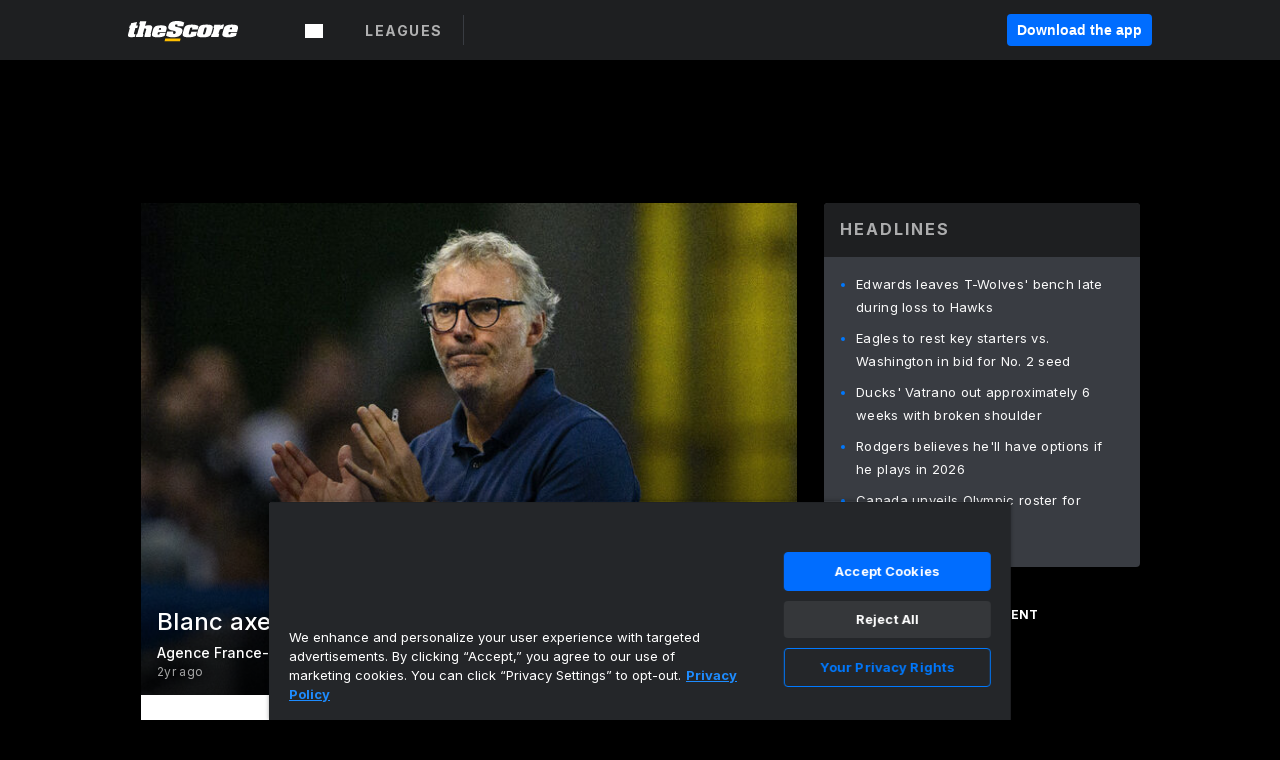

--- FILE ---
content_type: text/html; charset=utf-8
request_url: https://www.thescore.com/fra_fed/news/2711557
body_size: 84412
content:
<!DOCTYPE html><html lang="en"><head><script type="c749da2a9ba545b09c8b2b0a-text/javascript">
      window.dataLayer = window.dataLayer || [];
      function gtag(){dataLayer.push(arguments);}

      gtag('consent', 'default', {
          ad_storage: "denied",
          analytics_storage: "denied",
          functionality_storage: "denied",
          personalization_storage: "denied",
          security_storage: "denied",
          ad_user_data: “denied”,
          ad_personalization: “denied”,
          'wait_for_update': 500
      });
</script><script type="c749da2a9ba545b09c8b2b0a-text/javascript" src="https://cdn.cookielaw.org/consent/0190bc90-bc78-77c9-88aa-94174b82975e/OtAutoBlock.js"></script><script src="https://cdn.cookielaw.org/scripttemplates/otSDKStub.js" type="c749da2a9ba545b09c8b2b0a-text/javascript" charSet="UTF-8" data-domain-script="0190bc90-bc78-77c9-88aa-94174b82975e"></script><script type="c749da2a9ba545b09c8b2b0a-text/javascript">
      function setupOneTrustClickHandlers() {
          const bannerAcceptBtn = document.getElementById('onetrust-accept-btn-handler');
          const bannerCloseBtn = document.getElementsByClassName(
            'onetrust-close-btn-handler ot-close-icon banner-close-button'
          )[0];
          const pcRejectAllBtn = document.getElementsByClassName('ot-pc-refuse-all-handler')[0];
          const pcSaveBtn = document.getElementsByClassName(
            'save-preference-btn-handler onetrust-close-btn-handler'
          )[0];
          if (bannerAcceptBtn) {
            bannerAcceptBtn.addEventListener('click', () => {
              location.reload();
            });
          }
          if (bannerCloseBtn) {
            bannerCloseBtn.addEventListener('click', () => {
              location.reload();
            });
          }
          if (pcRejectAllBtn) {
            pcRejectAllBtn.addEventListener('click', () => {
              location.reload();
            });
          }
          if (pcSaveBtn) {
            pcSaveBtn.addEventListener('click', () => {
              setTimeout(() => {
                location.reload();
              }, 200); // quick timeout so that the consent receipt can be sent and the cookie can be updated
            });
          }
      }
      function OnetrustAdsConsent(){
          if(googletag.apiReady){
              if(OptanonActiveGroups.match(/,C0004,/)){
                  googletag.pubads().setPrivacySettings({nonPersonalizedAds:false});
                  googletag.pubads().refresh();
                }
              else{
                  googletag.pubads().setPrivacySettings({nonPersonalizedAds:true});
                  googletag.pubads().refresh();
              }
          }
          else{
              setTimeout(()=>OnetrustAdsConsent(),100);
          }
      }
      function OptanonWrapper(){
          setupOneTrustClickHandlers();
          OnetrustAdsConsent();
      }
    </script><script src="https://cdn.cookielaw.org/opt-out/otCCPAiab.js" type="c749da2a9ba545b09c8b2b0a-text/javascript" charSet="UTF-8" ccpa-opt-out-ids="C0004" ccpa-opt-out-geo="all" ccpa-opt-out-lspa="false"></script><style>body {
  font-family: "Inter", sans-serif;
  background: #000;
  color: #fff;
  font-weight: 700;
  margin: 0;
  height: 100%;
}

a {
  text-decoration: none;
}

.Layout__skipToContentLink--34Mby {
  background: #006dff;
  color: #fff;
  left: 50%;
  padding: 8px;
  position: absolute;
  transform: translate(-50%, -100%);
  transition: transform 0.3s;
  z-index: 100;
}

.Layout__skipToContentLink--34Mby:focus {
  background-color: #005abe;
  transform: translate(-50%, 0%);
  outline: 2px solid #fff;
}

.Layout__headerContainer--2D6jQ {
  z-index: 3;
}

.Layout__header--15jBU {
  width: 100%;
  height: 63px;
  background-color: #1e1f21;
  box-shadow: 0 2px 6px 0 rgba(0, 0, 0, 0.5);
  display: flex;
  flex-direction: row;
  align-items: center;
  justify-content: center;
  position: fixed;
  z-index: 2;
}

.Layout__container--3VRLs {
  display: flex;
  min-height: 100vh;
  flex-direction: column;
}

.Layout__headercontainer--36Tvx {
  display: flex;
  max-width: 960px;
  align-items: center;
  justify-content: space-between;
  flex: 1 1 auto;
  margin: 0 auto;
  padding: 0 16px;
}

.Layout__downloadButton--o0OSi {
  background: #0078fd;
  width: 130px;
  height: 30px;
  border: none;
  font-size: 12px;
  color: #fff;
  display: block;
  cursor: pointer;
}

.Layout__logo--1W9FE {
  width: 130px;
  height: 24px;
  background: url(/static/vectors/thescore-logo.svg) 0 0 no-repeat;
  display: block;
  background-size: auto 225%;
}

.Layout__container--3VRLs {
  margin: 0 auto;
  overflow: hidden;
  width: 100%;
}

.Layout__content--2Vbni {
  display: flex;
  flex: 1;
  flex-direction: column;
  max-width: 1024px;
  min-height: 80vh;
  margin: 0 auto;
  width: 100%;
}

.Layout__footer--rY2uY {
  width: 100%;
}

.Layout__interstitialContainer--3CE1P {
  z-index: 10;
}

@media (max-width: 768px) {
  .Layout__desktopView--1ftg4 {
    display: none;
  }
}
@media (min-width: 768px) {
  .Layout__header--15jBU {
    margin-bottom: 32px;
  }
  .Layout__headercontainer--36Tvx {
    padding: 0 32px;
  }
}
@media (max-width: 1200px) {
  .Layout__container--3VRLs {
    background: #000 !important;
  }
}</style><style>/* latin-ext */
@font-face {
  font-family: "Roboto";
  font-style: italic;
  font-weight: 400;
  src: local("Roboto Italic"), local("Roboto-Italic"), local("sans-serif"), url(https://fonts.gstatic.com/s/roboto/v18/vSzulfKSK0LLjjfeaxcREhkAz4rYn47Zy2rvigWQf6w.woff2) format("woff2");
  unicode-range: U100-24f, U1-1eff, U20a0-20ab, U20ad-20cf, U2c60-2c7f, UA720-A7FF;
}
/* latin */
@font-face {
  font-family: "Roboto";
  font-style: italic;
  font-weight: 400;
  src: local("Roboto Italic"), local("Roboto-Italic"), local("sans-serif"), url(https://fonts.gstatic.com/s/roboto/v18/vPcynSL0qHq_6dX7lKVByXYhjbSpvc47ee6xR_80Hnw.woff2) format("woff2");
  unicode-range: U0-0ff, U131, U152-153, U2c6, U2da, U2dc, U2000-206f, U2074, U20ac, U2212, U2215;
}
/* latin-ext */
@font-face {
  font-family: "Roboto";
  font-style: normal;
  font-weight: 300;
  src: local("Roboto Light"), local("Roboto-Light"), local("sans-serif-light"), url(https://fonts.gstatic.com/s/roboto/v18/Pru33qjShpZSmG3z6VYwnYX0hVgzZQUfRDuZrPvH3D8.woff2) format("woff2");
  unicode-range: U100-24f, U1-1eff, U20a0-20ab, U20ad-20cf, U2c60-2c7f, UA720-A7FF;
}
/* latin */
@font-face {
  font-family: "Roboto";
  font-style: normal;
  font-weight: 300;
  src: local("Roboto Light"), local("Roboto-Light"), local("sans-serif-light"), url(https://fonts.gstatic.com/s/roboto/v18/Hgo13k-tfSpn0qi1SFdUfZBw1xU1rKptJj_0jans920.woff2) format("woff2");
  unicode-range: U0-0ff, U131, U152-153, U2c6, U2da, U2dc, U2000-206f, U2074, U20ac, U2212, U2215;
}
/* latin-ext */
@font-face {
  font-family: "Roboto";
  font-style: normal;
  font-weight: 400;
  src: local("Roboto"), local("Roboto-Regular"), local("sans-serif"), url(https://fonts.gstatic.com/s/roboto/v18/Ks_cVxiCiwUWVsFWFA3Bjn-_kf6ByYO6CLYdB4HQE-Y.woff2) format("woff2");
  unicode-range: U100-24f, U1-1eff, U20a0-20ab, U20ad-20cf, U2c60-2c7f, UA720-A7FF;
}
/* latin */
@font-face {
  font-family: "Roboto";
  font-style: normal;
  font-weight: 400;
  src: local("Roboto"), local("Roboto-Regular"), local("sans-serif"), url(https://fonts.gstatic.com/s/roboto/v18/oMMgfZMQthOryQo9n22dcuvvDin1pK8aKteLpeZ5c0A.woff2) format("woff2");
  unicode-range: U0-0ff, U131, U152-153, U2c6, U2da, U2dc, U2000-206f, U2074, U20ac, U2212, U2215;
}
/* latin-ext */
@font-face {
  font-family: "Roboto";
  font-style: normal;
  font-weight: 500;
  src: local("Roboto Medium"), local("Roboto-Medium"), local("sans-serif-medium"), url(https://fonts.gstatic.com/s/roboto/v18/oOeFwZNlrTefzLYmlVV1UIX0hVgzZQUfRDuZrPvH3D8.woff2) format("woff2");
  unicode-range: U100-24f, U1-1eff, U20a0-20ab, U20ad-20cf, U2c60-2c7f, UA720-A7FF;
}
/* latin */
@font-face {
  font-family: "Roboto";
  font-style: normal;
  font-weight: 500;
  src: local("Roboto Medium"), local("Roboto-Medium"), local("sans-serif-medium"), url(https://fonts.gstatic.com/s/roboto/v18/RxZJdnzeo3R5zSexge8UUZBw1xU1rKptJj_0jans920.woff2) format("woff2");
  unicode-range: U0-0ff, U131, U152-153, U2c6, U2da, U2dc, U2000-206f, U2074, U20ac, U2212, U2215;
}
/* latin-ext */
@font-face {
  font-family: "Roboto";
  font-style: normal;
  font-weight: 700;
  src: local("Roboto Bold"), local("Roboto-Bold"), local("sans-serif"), url(https://fonts.gstatic.com/s/roboto/v18/97uahxiqZRoncBaCEI3aW4X0hVgzZQUfRDuZrPvH3D8.woff2) format("woff2");
  unicode-range: U100-24f, U1-1eff, U20a0-20ab, U20ad-20cf, U2c60-2c7f, UA720-A7FF;
}
/* latin */
@font-face {
  font-family: "Roboto";
  font-style: normal;
  font-weight: 700;
  src: local("Roboto Bold"), local("Roboto-Bold"), local("sans-serif"), url(https://fonts.gstatic.com/s/roboto/v18/d-6IYplOFocCacKzxwXSOJBw1xU1rKptJj_0jans920.woff2) format("woff2");
  unicode-range: U0-0ff, U131, U152-153, U2c6, U2da, U2dc, U2000-206f, U2074, U20ac, U2212, U2215;
}
/* latin-ext */
@font-face {
  font-family: "Roboto Condensed";
  font-style: normal;
  font-weight: 400;
  src: local("Roboto Condensed"), local("RobotoCondensed-Regular"), local("sans-serif-condensed"), url(https://fonts.gstatic.com/s/robotocondensed/v16/Zd2E9abXLFGSr9G3YK2MsNKDSU5nPdoBdru70FiVyb0.woff2) format("woff2");
  unicode-range: U100-24f, U1-1eff, U20a0-20ab, U20ad-20cf, U2c60-2c7f, UA720-A7FF;
}
/* latin */
@font-face {
  font-family: "Roboto Condensed";
  font-style: normal;
  font-weight: 400;
  src: local("Roboto Condensed"), local("RobotoCondensed-Regular"), local("sans-serif-condensed"), url(https://fonts.gstatic.com/s/robotocondensed/v16/Zd2E9abXLFGSr9G3YK2MsH4vxAoi6d67T_UKWi0EoHQ.woff2) format("woff2");
  unicode-range: U0-0ff, U131, U152-153, U2c6, U2da, U2dc, U2000-206f, U2074, U20ac, U2212, U2215;
}
/* latin-ext */
@font-face {
  font-family: "Inconsolata";
  font-style: normal;
  font-weight: 400;
  src: local("Inconsolata Regular"), local("Inconsolata-Regular"), url(https://fonts.gstatic.com/s/inconsolata/v16/QldKNThLqRwH-OJ1UHjlKGlX5qhExfHwNJU.woff2) format("woff2");
  unicode-range: U100-24f, U259, U1-1eff, U2020, U20a0-20ab, U20ad-20cf, U2113, U2c60-2c7f, UA720-A7FF;
}
/* latin */
@font-face {
  font-family: "Inconsolata";
  font-style: normal;
  font-weight: 400;
  src: local("Inconsolata Regular"), local("Inconsolata-Regular"), url(https://fonts.gstatic.com/s/inconsolata/v16/QldKNThLqRwH-OJ1UHjlKGlZ5qhExfHw.woff2) format("woff2");
  unicode-range: U0-0ff, U131, U152-153, U2bb-2bc, U2c6, U2da, U2dc, U2000-206f, U2074, U20ac, U2122, U2191, U2193, U2212, U2215, UFEFF, UFFFD;
}
/* latin-ext */
@font-face {
  font-family: "Inconsolata";
  font-style: normal;
  font-weight: 700;
  src: local("Inconsolata Bold"), local("Inconsolata-Bold"), url(https://fonts.gstatic.com/s/inconsolata/v16/QldXNThLqRwH-OJ1UHjlKGHiw71n5_zaDpwm80E.woff2) format("woff2");
  unicode-range: U100-24f, U259, U1-1eff, U2020, U20a0-20ab, U20ad-20cf, U2113, U2c60-2c7f, UA720-A7FF;
}
/* latin */
@font-face {
  font-family: "Inconsolata";
  font-style: normal;
  font-weight: 700;
  src: local("Inconsolata Bold"), local("Inconsolata-Bold"), url(https://fonts.gstatic.com/s/inconsolata/v16/QldXNThLqRwH-OJ1UHjlKGHiw71p5_zaDpwm.woff2) format("woff2");
  unicode-range: U0-0ff, U131, U152-153, U2bb-2bc, U2c6, U2da, U2dc, U2000-206f, U2074, U20ac, U2122, U2191, U2193, U2212, U2215, UFEFF, UFFFD;
}</style><link rel="preconnect" href="https://fonts.gstatic.com"/><link href="https://fonts.googleapis.com/css2?family=Inter:wght@400;500;700&amp;display=swap" rel="stylesheet"/><link rel="preload" href="/static/css/grid.css" as="style"/><link rel="preload" href="/static/css/layout.css" as="style"/><meta charSet="utf-8"/><meta property="fb:app_id" content="124052647629735"/><meta property="og:site_name" content="theScore.com"/><meta name="viewport" content="initial-scale=1.0, width=device-width"/><link rel="icon" type="image/png" href="/static/images/favicon.png"/><meta name="google-site-verification" content="WHL02URiqh7UHOzRkgsUZzloEHa6suq6EBCn4m5JFGw"/><script class="kxct" data-id="tl6mtrbuw" data-timing="async" data-version="3.0" type="c749da2a9ba545b09c8b2b0a-text/javascript">
  window.Krux||((Krux=function(){Krux.q.push(arguments)}).q=[]);
  (function(){
    var k=document.createElement('script');k.type='text/javascript';k.async=true;
    k.src=(location.protocol==='https:'?'https:':'http:')+'//cdn.krxd.net/controltag/tl6mtrbuw.js';
    var s=document.getElementsByTagName('script')[0];s.parentNode.insertBefore(k,s);
  }());
</script><style>.Header__header--3AxUE {
  width: 100%;
  background-color: #1e1f21;
  display: flex;
  flex-direction: row;
  align-items: center;
  justify-content: center;
  z-index: 2;
  height: 60px;
}

.Header__headerWrap--1FpXt {
  width: 100%;
  height: auto;
  display: flex;
  flex-direction: column;
  background-color: #1e1f21;
  box-shadow: 0 2px 6px 0 rgba(0, 0, 0, 0.5);
}

.Header__logoNavBox--2Xi97 {
  display: flex;
  flex-direction: row;
  align-items: center;
}

.Header__logoInner--2i1J7 {
  align-items: center;
  display: flex;
}

.Header__navContainer--3Nbf6 {
  padding-left: 0;
}

.Header__headerWrap--1FpXt.Header__fixed--2j7PU {
  position: fixed;
}

.Header__headerContainer--yilsM {
  display: flex;
  max-width: 1024px;
  align-items: center;
  justify-content: space-between;
  flex: 1 1 auto;
  margin: 0 auto;
  padding: 0 16px;
  z-index: 2;
}

.Header__scheduleWrap--3KRVz {
  max-width: 1024px;
  margin: 0 16px;
}

.Header__downloadButton--2ZRMD {
  background: #0078fd;
  width: 113px;
  height: 34px;
  border: none;
  font-size: 12px;
  color: #fff;
  display: block;
  cursor: pointer;
}

.Header__logoWrapper--RVaMd {
  padding-top: 2px;
}

.Header__logo--3szyq {
  width: 110px;
  height: 24px;
  background: url(/static/vectors/thescore-logo.svg) 0 2px no-repeat;
  display: block;
  background-size: auto 190%;
}

.Header__hideOnDesktop--239HN {
  display: none;
}

@media (min-width: 992px) {
  .Header__scheduleWrap--3KRVz {
    margin: 0 auto;
  }
}
@media (max-width: 992px) {
  .Header__hideOnMobile--38_eK {
    display: none;
  }
  .Header__hideOnDesktop--239HN {
    display: block;
  }
}</style><style>.ShowBreakingNews__root--WJk-T {
  z-index: 3;
  position: fixed;
}</style><style>/*
  Chevrons in CSS: https://codepen.io/anon/pen/rYGWGY
*/
.DesktopMenu__chevron--GWSEw::before {
  border-style: solid;
  border-width: 0.15em 0.15em 0 0;
  content: "";
  display: inline-block;
  height: 0.35em;
  left: 0.15em;
  position: relative;
  top: 0;
  transform: rotate(-45deg);
  vertical-align: top;
  width: 0.35em;
  margin-top: 0.3em;
}

.DesktopMenu__chevron--GWSEw.DesktopMenu__bottom--1RUm5::before {
  top: 0;
  transform: rotate(135deg);
}

.DesktopMenu__hamburgerWrapper--2jaHU {
  background-color: transparent;
  margin-left: -16px;
  padding: 22px;
  position: relative;
  top: 2px;
}

.DesktopMenu__hamburgerWrapper--2jaHU:focus {
  outline: 2px solid #fff;
}

.DesktopMenu__highlight--2uOKF {
  margin-left: -5px;
  padding: 5px;
  border-radius: 2px;
  width: 110px;
  display: inline-block;
  background-color: rgb(62, 62, 70);
}

.DesktopMenu__chevron--GWSEw {
  padding-left: 5px;
}

.DesktopMenu__dropdownMenu--1u-qp {
  position: absolute;
  top: 100%;
  left: 0;
  background-color: #141414;
  z-index: 100;
  height: auto;
  cursor: initial;
  box-shadow: 2px 1px 5px 3px rgba(30, 31, 33, 0.25);
}
.DesktopMenu__dropdownMenu--1u-qp a:focus {
  outline: 1px solid #fff;
}

.DesktopMenu__flexWrapper--364lc {
  align-items: center;
  display: flex;
}

.DesktopMenu__dropdownMenus--sl072 {
  align-items: baseline;
}

.DesktopMenu__dropdownWrapper--3o1J9 {
  display: flex;
  padding: 20px;
  width: 850px;
}

.DesktopMenu__dropdownWrapper--3o1J9 > :first-child {
  width: 120px;
}

.DesktopMenu__mainMenu--3LU1u {
  -webkit-font-smoothing: antialiased;
  margin: 0 auto;
  position: relative;
  height: 60px;
  font-size: 13px;
  font-weight: 700;
  letter-spacing: 0.3px;
  line-height: 1.27;
  text-align: center;
  color: #f9f9f9;
  padding: 0 0 0 16px;
  cursor: pointer;
  display: flex;
  margin-left: 25px;
}

.DesktopMenu__leagues--275E- {
  flex: 1;
}

.DesktopMenu__divider--2ILjp {
  border-right: 1px solid #393c42;
  height: 30px;
  margin: 0 20px 0 0;
  padding: 0 20px;
}

.DesktopMenu__mainMenu--3LU1u ul {
  list-style: none;
  padding: 0;
  margin: 0;
}

.DesktopMenu__mainMenu--3LU1u.DesktopMenu__hide--p0oNT::after {
  display: none;
}

.DesktopMenu__mainMenu--3LU1u:focus {
  outline: none;
}

.DesktopMenu__menuButton--17JlI {
  position: relative;
  align-items: center;
  display: flex;
}

.DesktopMenu__menuButton--17JlI:focus {
  outline: none;
}

.DesktopMenu__menuHeader--2BAds {
  font-size: 16px;
  font-weight: 500;
  line-height: 1.4;
  letter-spacing: normal;
  text-align: left;
  padding-bottom: 10px;
  margin: 0;
  color: #fff;
}

.DesktopMenu__menuElement--Ixe-8 {
  opacity: 0.65;
  font-weight: 700;
  font-size: 13px;
  line-height: 1.43;
  letter-spacing: 1.5px;
  text-align: left;
  color: #f9f9f9;
  cursor: pointer;
  padding: 6px 0;
  text-transform: uppercase;
  display: flex;
  align-items: center;
}

.DesktopMenu__menuElement--Ixe-8:focus {
  outline: none;
}

.DesktopMenu__menuElement--Ixe-8:hover {
  opacity: 1;
}

.DesktopMenu__leagueHeader--2PlsL {
  -webkit-font-smoothing: antialiased;
  font-size: 14px;
  font-weight: 700;
  line-height: 1.38;
  letter-spacing: 1.5px;
  color: rgba(255, 255, 255, 0.65);
}

.DesktopMenu__leagueElement--1v_mZ {
  flex: 1;
}
.DesktopMenu__leagueElement--1v_mZ li {
  border-bottom: 1px solid #393c42;
}
.DesktopMenu__leagueElement--1v_mZ:first-child {
  margin-right: 20px;
}

.DesktopMenu__leagueIcon--1VRSr {
  width: 14px;
  height: 14px;
  display: inline-block;
  margin-right: 10px;
  background-color: #fff;
  position: relative;
  min-width: 14px;
  min-height: 14px;
}

.DesktopMenu__selected--LN__k .DesktopMenu__leagueIcon--1VRSr {
  background-color: #0078fd;
}

.DesktopMenu__selected--LN__k.DesktopMenu__menuElement--Ixe-8 {
  opacity: 1;
}

.DesktopMenu__leagueMenu--15QaT {
  -webkit-font-smoothing: antialiased;
  position: relative;
  height: 60px;
  font-size: 13px;
  font-weight: 700;
  letter-spacing: 0.3px;
  line-height: 1.27;
  text-align: center;
  color: #f9f9f9;
  cursor: pointer;
  display: -ms-flexbox;
  display: flex;
  background-color: transparent;
  align-items: center;
}

.DesktopMenu__leagueMenu--15QaT .DesktopMenu__dropdownMenu--1u-qp {
  width: auto;
  min-width: 150px;
}

.DesktopMenu__hoverMenu--1EYKj {
  background-color: #3a3d40;
}

.DesktopMenu__auto--2nbcs {
  mask: url("/static/vectors/sportIcons/auto.svg") no-repeat 0 0/cover;
}

.DesktopMenu__baseball--157ve {
  mask: url("/static/vectors/sportIcons/baseball.svg") no-repeat 0 0/cover;
}

.DesktopMenu__basketball--1fsGj {
  mask: url("/static/images/sportIcons/basketball@2x.png") no-repeat 0 0/cover;
}

.DesktopMenu__football--5C_7U {
  mask: url("/static/images/sportIcons/football@2x.png") no-repeat 0 0/cover;
}

.DesktopMenu__golf--Vrkem {
  mask: url("/static/vectors/sportIcons/golf.svg") no-repeat 0 0/cover;
}

.DesktopMenu__hockey--ijg_I {
  mask: url("/static/vectors/sportIcons/hockey.svg") no-repeat 0 0/cover;
}

.DesktopMenu__mma--1agJg {
  mask: url("/static/vectors/sportIcons/mma.svg") no-repeat 0 0/cover;
}

.DesktopMenu__soccer--19nh1 {
  mask: url("/static/images/sportIcons/soccer@2x.png") no-repeat 0 0/cover;
}

.DesktopMenu__tennis--2ebXP {
  mask: url("/static/vectors/sportIcons/tennis.svg") no-repeat 0 0/cover;
}

.DesktopMenu__hamburger--1G9cL {
  width: 18px;
  margin-right: 0;
  mask: url("/static/vectors/menu.svg") no-repeat 0 0/cover;
}

.DesktopMenu__link--jhJVn:focus {
  outline: 2px solid #fff;
}

.DesktopMenu__menuElementInnerContainer--dxs5h {
  align-items: center;
  display: flex;
  flex: 1;
  justify-content: space-between;
}</style><style>.GetTheAppModal__desktopView--4RSQi {
  display: none;
}

.GetTheAppModal__mobileView--ERBHC {
  display: block;
}

.GetTheAppModal__overlay--s7K52 {
  background-color: rgba(0, 0, 0, 0.3);
  position: fixed;
  top: 0;
  left: 0;
  width: 100vw;
  height: 100vh;
  z-index: 100;
}

.GetTheAppModal__thankYouMessage--3ENwT {
  width: 100%;
  height: 100%;
  text-align: center;
  font-size: 25px;
  font-weight: 400;
  margin-top: 220px;
}

.GetTheAppModal__modalContainer--Noqwb {
  position: absolute;
  background-color: #f9f9f9;
  left: calc(50% - 400px);
  top: calc(50% - 270px);
  width: 800px;
  height: 540px;
  border-radius: 8px;
  background-image: linear-gradient(to bottom, #f9f9f9, #eee);
  color: #000;
  box-shadow: 0 0 25px #000;
  transition: 1s;
}
.GetTheAppModal__modalContainer--Noqwb:focus {
  outline: 0;
}
.GetTheAppModal__modalContainer--Noqwb .GetTheAppModal__closeX--33p5P {
  position: absolute;
  right: 16px;
  top: 16px;
  font-size: 22px;
  cursor: pointer;
  padding: 0 2px;
}
body.user-is-tabbing .GetTheAppModal__modalContainer--Noqwb .GetTheAppModal__closeX--33p5P:focus {
  outline: 2px solid #1e1f21;
}
.GetTheAppModal__modalContainer--Noqwb .GetTheAppModal__closeX--33p5P:hover {
  color: #ddd;
}
.GetTheAppModal__modalContainer--Noqwb .GetTheAppModal__appRatingContainer--1_EFr .GetTheAppModal__appTitle--1XXmt {
  font-weight: 700;
}
.GetTheAppModal__modalContainer--Noqwb .GetTheAppModal__appRatingContainer--1_EFr .GetTheAppModal__appDownloads--2Gavz {
  font-size: 12px;
}
.GetTheAppModal__modalContainer--Noqwb .GetTheAppModal__appRatingContainer--1_EFr .GetTheAppModal__appIcon--xrudK {
  float: left;
  vertical-align: top;
  margin-right: 7px;
}
.GetTheAppModal__modalContainer--Noqwb .GetTheAppModal__appRatingContainer--1_EFr img {
  padding-left: 3px;
}
.GetTheAppModal__modalContainer--Noqwb .GetTheAppModal__title--3KxsL {
  width: 560px;
  height: 76px;
  font-size: 32px;
  text-align: center;
  color: #393c42;
  margin: 0 auto;
  margin-top: 40px;
  margin-bottom: 40px;
}
.GetTheAppModal__modalContainer--Noqwb .GetTheAppModal__sendButton--2A1jf {
  text-align: center;
  margin-top: 15px;
  box-sizing: border-box;
  width: 180px;
  height: 52px;
  border-radius: 4px;
  background-color: #006dff;
  font-size: 16px;
  font-weight: 700;
  color: #fff;
  cursor: pointer;
}
.GetTheAppModal__modalContainer--Noqwb .GetTheAppModal__sendButton--2A1jf:hover {
  background-color: #005abe;
}
body.user-is-tabbing .GetTheAppModal__modalContainer--Noqwb .GetTheAppModal__sendButton--2A1jf:focus {
  box-shadow: 0 0 0 2px #1e1f21;
}
.GetTheAppModal__modalContainer--Noqwb .GetTheAppModal__promptMessage--XuCvX {
  margin-top: 5px;
}
.GetTheAppModal__modalContainer--Noqwb .GetTheAppModal__signupContainer--1h4xV {
  font-size: 14px;
  font-weight: 400;
  vertical-align: top;
  padding: 0 38px;
  display: inline-block;
  box-sizing: border-box;
  width: 500px;
}
.GetTheAppModal__modalContainer--Noqwb .GetTheAppModal__signupContainer--1h4xV .GetTheAppModal__switchContainer--2Mjyq {
  cursor: pointer;
  margin: 20px 0;
  width: 362px;
  height: 52px;
  border-radius: 26px;
  border: solid 1px #f9f9f9;
}
.GetTheAppModal__modalContainer--Noqwb .GetTheAppModal__signupContainer--1h4xV .GetTheAppModal__switchOn--3uL6B {
  font-size: 16px;
  display: inline-block;
  text-align: center;
  box-sizing: border-box;
  color: #fff;
  width: 181px;
  height: 52px;
  border-radius: 26px;
  background-color: #aaa;
}
.GetTheAppModal__modalContainer--Noqwb .GetTheAppModal__signupContainer--1h4xV .GetTheAppModal__switchOn--3uL6B:focus {
  outline: 0;
}
.GetTheAppModal__modalContainer--Noqwb .GetTheAppModal__signupContainer--1h4xV .GetTheAppModal__switchOff--3b48R {
  font-size: 16px;
  display: inline-block;
  text-align: center;
  box-sizing: border-box;
  color: #fff;
  width: 181px;
  height: 52px;
  border-radius: 26px;
  color: #393c42;
}
.GetTheAppModal__modalContainer--Noqwb .GetTheAppModal__signupContainer--1h4xV .GetTheAppModal__switchOff--3b48R:focus {
  outline: 0;
}
.GetTheAppModal__modalContainer--Noqwb .GetTheAppModal__signupContainer--1h4xV input {
  font-size: 16px;
  margin-top: 15px;
  padding: 13px;
  border: 1px solid #acacac;
  border-radius: 5px;
  width: 280px;
}
.GetTheAppModal__modalContainer--Noqwb .GetTheAppModal__signupContainer--1h4xV select {
  font-size: 16px;
  margin-right: 15px;
}
.GetTheAppModal__modalContainer--Noqwb .GetTheAppModal__mobileImageContainer--1co_5 {
  display: inline-block;
  width: 275px;
}
.GetTheAppModal__modalContainer--Noqwb .GetTheAppModal__getAppStores--1URXu {
  margin: 10px 0;
}
.GetTheAppModal__modalContainer--Noqwb .GetTheAppModal__getAppStores--1URXu ul {
  margin: 0;
  padding: 0;
  list-style: none;
}
.GetTheAppModal__modalContainer--Noqwb .GetTheAppModal__getAppStores--1URXu li {
  margin-right: 5px;
  display: inline-block;
}

.GetTheAppModal__getTheAppButton--1tOrV {
  background-color: #006dff;
  margin-left: -100px;
  height: 32px;
  border: none;
  font-size: 14px;
  color: #fff;
  display: block;
  cursor: pointer;
  text-align: center;
  font-weight: 700;
  line-height: 32px;
  border-radius: 4px;
  padding: 0 10px;
}
.GetTheAppModal__getTheAppButton--1tOrV:hover {
  background-color: #005abe;
}
body.user-is-tabbing .GetTheAppModal__getTheAppButton--1tOrV:focus {
  box-shadow: 0 0 0 2px #fff;
}

.GetTheAppModal__appStoreButton--uC06M {
  display: inline-block;
}
.GetTheAppModal__appStoreButton--uC06M img {
  vertical-align: bottom;
}
body.user-is-tabbing .GetTheAppModal__appStoreButton--uC06M:focus {
  outline: 2px solid #3290fc;
}

@media (max-width: 768px) {
  .GetTheAppModal__modalContainer--Noqwb {
    left: 0;
    top: 0;
    width: 100%;
    height: 100%;
    border-radius: 0;
  }
  .GetTheAppModal__modalContainer--Noqwb .GetTheAppModal__title--3KxsL {
    width: auto;
    height: auto;
    font-size: 26px;
    margin-top: 0;
  }
  .GetTheAppModal__modalContainer--Noqwb .GetTheAppModal__signupContainer--1h4xV {
    width: auto;
    padding: 0;
  }
  .GetTheAppModal__modalContainer--Noqwb .GetTheAppModal__signupContainer--1h4xV input {
    width: 100%;
    box-sizing: border-box;
  }
  .GetTheAppModal__modalContainer--Noqwb .GetTheAppModal__sendButton--2A1jf {
    width: 100%;
  }
  .GetTheAppModal__modalContainer--Noqwb .GetTheAppModal__getAppStores--1URXu {
    margin: 50px 0;
    text-align: center;
  }
  .GetTheAppModal__modalContainer--Noqwb .GetTheAppModal__mobileImageContainer--1co_5 {
    display: block;
    text-align: center;
    width: 100%;
  }
  .GetTheAppModal__modalContentContainer--OtLNJ {
    padding: 50px 10px 10px;
    height: 100%;
    max-width: 400px;
    margin: 0 auto;
    overflow: auto;
  }
}</style><style>.Nav__nav--2HXbc {
  align-items: center;
  display: flex;
  height: 38px;
  max-width: 720px;
  justify-content: left;
  padding: 0 16px;
}

.Nav__desktopMenu--adRpn {
  display: none;
}

.Nav__subNavWrap--1GJe0 {
  height: 100%;
  min-width: 0;
  max-width: 100%;
}

@media (min-width: 992px) {
  .Nav__nav--2HXbc {
    margin: 0;
    justify-content: start;
    z-index: 2;
  }
  .Nav__desktopMenu--adRpn {
    display: block;
  }
  .Nav__mobileMenu--1AdSC {
    display: none;
  }
}</style><style>.SubNav__link--1XEsc:focus {
  box-shadow: inset 0 0 0 2px #fff;
  outline: none;
}</style><style> {
  /*
   * Container style
   */
  /*
   * Scrollbar rail styles
   */
  /*
   * Scrollbar thumb styles
   */
  /* MS supports */
}
.ps {
  overflow: hidden !important;
  overflow-anchor: none;
  -ms-overflow-style: none;
  touch-action: auto;
  -ms-touch-action: auto;
}
.ps__rail-x {
  display: none;
  opacity: 0;
  transition: background-color 0.2s linear, opacity 0.2s linear;
  -webkit-transition: background-color 0.2s linear, opacity 0.2s linear;
  height: 15px;
  /* there must be 'bottom' or 'top' for ps__rail-x */
  bottom: 0px;
  /* please don't change 'position' */
  position: absolute;
}
.ps__rail-y {
  display: none;
  opacity: 0;
  transition: background-color 0.2s linear, opacity 0.2s linear;
  -webkit-transition: background-color 0.2s linear, opacity 0.2s linear;
  width: 15px;
  /* there must be 'right' or 'left' for ps__rail-y */
  right: 0;
  /* please don't change 'position' */
  position: absolute;
}
.ps--active-x > .ps__rail-x,
.ps--active-y > .ps__rail-y {
  display: block;
  background-color: transparent;
}
.ps:hover > .ps__rail-x,
.ps:hover > .ps__rail-y,
.ps--focus > .ps__rail-x,
.ps--focus > .ps__rail-y,
.ps--scrolling-x > .ps__rail-x,
.ps--scrolling-y > .ps__rail-y {
  opacity: 0.6;
}
.ps .ps__rail-x:hover,
.ps .ps__rail-y:hover,
.ps .ps__rail-x:focus,
.ps .ps__rail-y:focus,
.ps .ps__rail-x.ps--clicking,
.ps .ps__rail-y.ps--clicking {
  background-color: #eee;
  opacity: 0.9;
}
.ps__thumb-x {
  background-color: #aaa;
  border-radius: 6px;
  transition: background-color 0.2s linear, height 0.2s ease-in-out;
  -webkit-transition: background-color 0.2s linear, height 0.2s ease-in-out;
  height: 6px;
  /* there must be 'bottom' for ps__thumb-x */
  bottom: 2px;
  /* please don't change 'position' */
  position: absolute;
}
.ps__thumb-y {
  background-color: #aaa;
  border-radius: 6px;
  transition: background-color 0.2s linear, width 0.2s ease-in-out;
  -webkit-transition: background-color 0.2s linear, width 0.2s ease-in-out;
  width: 6px;
  /* there must be 'right' for ps__thumb-y */
  right: 2px;
  /* please don't change 'position' */
  position: absolute;
}
.ps__rail-x:hover > .ps__thumb-x,
.ps__rail-x:focus > .ps__thumb-x,
.ps__rail-x.ps--clicking .ps__thumb-x {
  background-color: #999;
  height: 11px;
}
.ps__rail-y:hover > .ps__thumb-y,
.ps__rail-y:focus > .ps__thumb-y,
.ps__rail-y.ps--clicking .ps__thumb-y {
  background-color: #999;
  width: 11px;
}
@supports (-ms-overflow-style: none) {
  .ps {
    overflow: auto !important;
  }
}
@media screen and (-ms-high-contrast: active), (-ms-high-contrast: none) {
  .ps {
    overflow: auto !important;
  }
}
.ps .ps__rail-x:hover,
.ps .ps__rail-y:hover,
.ps .ps__rail-x:focus,
.ps .ps__rail-y:focus,
.ps .ps__rail-x.ps--clicking,
.ps .ps__rail-y.ps--clicking {
  background-color: transparent;
}

.ScrollMenu__scrollMenu--Dyi3i {
  -webkit-font-smoothing: antialiased;
  position: relative;
  display: flex;
  width: 100%;
}

.ScrollMenu__headingScrollWrapper--2fVpa {
  overflow: hidden;
  width: 100%;
  -webkit-overflow-scrolling: touch;
}

.ScrollMenu__headingScroll--1THJf {
  position: relative;
  display: flex;
  height: 100%;
  width: 100%;
  padding-bottom: 10px;
}

.ScrollMenu__scrollButton--275mg {
  top: 0;
  bottom: 0;
  flex-shrink: 0;
  cursor: pointer;
  background: no-repeat center/80% url(/static/vectors/desktop-arrow.svg);
  padding-left: 20px;
  margin-top: -10px;
  margin-left: 10px;
  margin-right: 0;
}

.ScrollMenu__hidden--2n9bO {
  display: hidden;
}

.ScrollMenu__scrollButton--275mg:focus {
  outline: none;
}

.ScrollMenu__scrollLeft--2PKKo {
  -moz-transform: scaleX(-1);
  -o-transform: scaleX(-1);
  -webkit-transform: scaleX(-1);
  transform: scaleX(-1);
  filter: FlipH;
  -ms-filter: "FlipH";
  margin-left: 0;
  margin-right: 10px;
}

@media only screen and (max-width: 768px) {
  .ScrollMenu__scrollButton--275mg {
    display: none;
  }
}</style><title>Blanc axed by Lyon after winless start to season | theScore.com</title><meta property="og:title" content="Blanc axed by Lyon after winless start to season"/><meta property="og:type" content="article"/><meta property="og:url" content="https://thescore.com/fran/news/2711557"/><meta property="og:locale" content="en_CA"/><meta property="og:image" content="https://assets-cms.thescore.com/uploads/image/file/591268/w768xh576_GettyImages-1626349471.jpg?ts=1694437670"/><meta property="og:image:secure_url" content="https://assets-cms.thescore.com/uploads/image/file/591268/w768xh576_GettyImages-1626349471.jpg?ts=1694437670"/><meta property="og:image:type" content="image/jpeg"/><meta property="og:image:width" content="1280"/><meta property="og:image:height" content="966"/><meta property="og:description" content="Laurent Blanc has left his post of coach at Ligue 1&#x27;s bottom side Lyon &quot;by mutual consent&quot;, the club announced on Monday. &quot;Lyon and Laurent Blanc have decided, by mutual consent, to end their collaboration as of today,&quot; the club wrote in a press release. &quot;Lyon would like to thank Laurent Blanc and his staff for their commitment and professionalism over the past 11 months at the helm of the professional team.&quot;The announcement ended days of speculation, with a source close to Blanc telling AFP earlier on Tuesday: &quot;It&#x27;s over.&quot;After finishing third last season, Lyon have started the new campaign with three defeats and a draw, leaving them propping up the table. They also missed out on European competition for the second year running.Blanc, who won the 1998 World Cup as a player and was in charge of the national team between 2010 and 2012, replaced Dutchman Peter Bosz in October 2022 and still had a year on his contract. The team for next Sunday&#x27;s Ligue 1 match against Le Havre will be prepared by one of Blanc&#x27;s assistants, Jean-Francois Vulliez, while Lyon&#x27;s new American owner John Textor hunts for a successor. Former Italian international midfielder Gennaro Gattuso, who has been out of work since leaving Valencia at the start of the year, and Oliver Glasner who left Eintracht Frankfurt at the end of last season, have both been linked with the job. Former Senegal international Habib Beye, who is currently in charge at Paris-based third-tier club Red Star, is also believed to be in the frame."/><meta name="twitter:card" content="summary_large_image"/><meta name="twitter:site" content="@theScore"/><meta name="twitter:title" content="Blanc axed by Lyon after winless start to season"/><meta name="twitter:description" content="Laurent Blanc has left his post of coach at Ligue 1&#x27;s bottom side Lyon &quot;by mutual consent&quot;, the club announced on Monday. &quot;Lyon and Laurent Blanc have decided, by mutual consent, to end their collaboration as of today,&quot; the club wrote in a press release. &quot;Lyon would like to thank Laurent Blanc and his staff for their commitment and professionalism over the past 11 months at the helm of the professional team.&quot;The announcement ended days of speculation, with a source close to Blanc telling AFP earlier on Tuesday: &quot;It&#x27;s over.&quot;After finishing third last season, Lyon have started the new campaign with three defeats and a draw, leaving them propping up the table. They also missed out on European competition for the second year running.Blanc, who won the 1998 World Cup as a player and was in charge of the national team between 2010 and 2012, replaced Dutchman Peter Bosz in October 2022 and still had a year on his contract. The team for next Sunday&#x27;s Ligue 1 match against Le Havre will be prepared by one of Blanc&#x27;s assistants, Jean-Francois Vulliez, while Lyon&#x27;s new American owner John Textor hunts for a successor. Former Italian international midfielder Gennaro Gattuso, who has been out of work since leaving Valencia at the start of the year, and Oliver Glasner who left Eintracht Frankfurt at the end of last season, have both been linked with the job. Former Senegal international Habib Beye, who is currently in charge at Paris-based third-tier club Red Star, is also believed to be in the frame."/><meta name="twitter:image" content="https://assets-cms.thescore.com/uploads/image/file/591268/w768xh576_GettyImages-1626349471.jpg?ts=1694437670"/><meta name="description" content="Trending News &amp; Rumors for Football, Basketball, Baseball, Hockey, Soccer &amp; More"/><link rel="canonical" href="https://thescore.com/fran/news/2711557"/><script type="application/ld+json">{
          
    "@context": "http://schema.org",
    "@type": "Article",
    "headline": "Blanc axed by Lyon after winless start to season",
    "mainEntityOfPage": "https://thescore.com/fran/news/2711557",
    "description": "Laurent Blanc has left his post of coach at Ligue 1's bottom side Lyon 'by mutual consent', the club announced on Monday. 'Lyon and Laurent Blanc have decided, by mutual consent, to end their collaboration as of today,' the club wrote in a press release. 'Lyon would like to thank Laurent Blanc and his staff for their commitment and professionalism over the past 11 months at the helm of the professional team.'The announcement ended days of speculation, with a source close to Blanc telling AFP earlier on Tuesday: 'It's over.'After finishing third last season, Lyon have started the new campaign with three defeats and a draw, leaving them propping up the table. They also missed out on European competition for the second year running.Blanc, who won the 1998 World Cup as a player and was in charge of the national team between 2010 and 2012, replaced Dutchman Peter Bosz in October 2022 and still had a year on his contract. The team for next Sunday's Ligue 1 match against Le Havre will be prepared by one of Blanc's assistants, Jean-Francois Vulliez, while Lyon's new American owner John Textor hunts for a successor. Former Italian international midfielder Gennaro Gattuso, who has been out of work since leaving Valencia at the start of the year, and Oliver Glasner who left Eintracht Frankfurt at the end of last season, have both been linked with the job. Former Senegal international Habib Beye, who is currently in charge at Paris-based third-tier club Red Star, is also believed to be in the frame.",
    "datePublished": "2023-09-11T19:35:57.000Z",
    "author": {
      "@type": "Person",
      "name": "Agence France-Presse"
    },
  "dateModified": "2026-01-01T02:12:42.993Z",
      "image": {
        "@type": "ImageObject",
        "url": "https://assets-cms.thescore.com/uploads/image/file/591268/w768xh576_GettyImages-1626349471.jpg?ts=1694437670",
        "height": 576,
        "width": 768
      },
    
          "publisher": {
            "@type": "Organization",
            "name": "theScore",
            "logo": {
              "@type": "ImageObject",
              "url": "https://thescore-web-artifacts.s3.amazonaws.com/images/theScore-60px-h.png",
              "width": 330,
              "height": 60
            }
          }
        }</script><meta property="al:ios:url" content="thescore:///news/2711557"/><meta property="al:ios:app_store_id" content="285692706"/><meta property="al:ios:app_name" content="theScore App"/><meta property="al:android:url" content="thescore:///news/2711557"/><meta property="al:android:package" content="com.fivemobile.thescore"/><meta property="al:android:app_name" content="theScore App"/><style>.ArticleLeagueRiver__cardContainer--2Uo48 {
  padding-bottom: 30px;
}

.ArticleLeagueRiver__extraPadding--uW-eM {
  padding-top: 30px;
  padding-bottom: 60px;
}

.ArticleLeagueRiver__facebookPageBox--32eHy {
  display: block;
  text-align: center;
  margin-top: 10px;
}

.ArticleLeagueRiver__tickerImageWC--kokQr {
  display: inline-block;
  width: 158px;
  height: 72px;
  margin-right: 8px;
  vertical-align: top;
  background: url("/static/images/worldcupLookalike/ticker-wc.png");
}

.ArticleLeagueRiver__tickerImageLookalike--2_3Xa {
  display: inline-block;
  width: 158px;
  height: 72px;
  margin-right: 8px;
  vertical-align: top;
  background: url("/static/images/worldcupLookalike/ticker-wwcpdyll.png");
}

.ArticleLeagueRiver__tickerContainer--1ofGm {
  display: inline-block;
  width: 100%;
}

.ArticleLeagueRiver__ticker--3PCG2 {
  margin-bottom: 10px;
}

.ArticleLeagueRiver__hide--1zcFp {
  display: none;
}

.ArticleLeagueRiver__riverContainer--2Z-Dc {
  padding: 12px 0;
}

.ArticleLeagueRiver__riverHeader--3mvtJ {
  padding-top: 16px;
  padding-bottom: 16px;
  letter-spacing: 2px;
  font-size: 1em;
  color: #f9f9f9;
  font-weight: 400;
  opacity: 0.65;
}

.ArticleLeagueRiver__relatedNewsHeader--2jHxl {
  margin-bottom: 10px;
  position: relative;
  text-align: center;
  font-size: 1em;
}

.ArticleLeagueRiver__filterMenuWrapper--sPWS- {
  text-align: center;
}

.ArticleLeagueRiver__relatedNewsHeader--2jHxl::before {
  content: "";
  display: block;
  position: absolute;
  top: 50%;
  width: 20%;
  left: 8%;
  opacity: 0.2;
  transform: translateY(-50%);
  border-bottom: 4px solid #f9f9f9;
}

.ArticleLeagueRiver__relatedNewsHeader--2jHxl::after {
  content: "";
  display: block;
  position: absolute;
  top: 50%;
  width: 20%;
  right: 8%;
  opacity: 0.2;
  transform: translateY(-50%);
  border-bottom: 4px solid #f9f9f9;
}

.ArticleLeagueRiver__wrapLink--38BSA {
  display: none;
}

.ArticleLeagueRiver__wrapAdContainer--3gsOi {
  display: none;
}

.ArticleLeagueRiver__adContainer--jeR01 {
  display: none;
}

.ArticleLeagueRiver__storiesGrid--1H1-h {
  display: flex;
  flex-flow: row wrap;
  justify-content: space-between;
}
.ArticleLeagueRiver__storiesGrid--1H1-h .ArticleLeagueRiver__riverHeader--3mvtJ {
  flex-basis: 100%;
}

.ArticleLeagueRiver__newTopStories--3DyGQ {
  display: flex;
  flex-flow: row wrap;
  justify-content: space-between;
  align-content: flex-start;
}

.ArticleLeagueRiver__smallGridItem--39U_Y {
  width: 100%;
  margin-bottom: 10px;
  position: relative;
}

.ArticleLeagueRiver__popularStories--1wnR7 {
  width: 100%;
  display: flex;
  flex-flow: row wrap;
  background-color: #1e1f21;
}
.ArticleLeagueRiver__popularStories--1wnR7 .ArticleLeagueRiver__riverHeader--3mvtJ {
  padding-top: 20px;
  padding-bottom: 0;
  flex-basis: 100%;
}
.ArticleLeagueRiver__popularStories--1wnR7 .ArticleLeagueRiver__smallGridItem--39U_Y {
  margin-bottom: 0;
}

.ArticleLeagueRiver__popularStoriesHeader--11GxV::before {
  left: 10px;
  width: 26px;
  opacity: 0.2;
  transform: translateY(-50%);
  border-bottom: 4px solid #f9f9f9;
}

.ArticleLeagueRiver__popularStoriesHeader--11GxV::after {
  right: 10px;
  width: 26px;
  opacity: 0.2;
  transform: translateY(-50%);
  border-bottom: 4px solid #f9f9f9;
}

.ArticleLeagueRiver__displayDesktop--1CRki {
  display: none;
}

@media (max-width: 375px) {
  .ArticleLeagueRiver__relatedNewsHeader--2jHxl::before,
  .ArticleLeagueRiver__relatedNewsHeader--2jHxl::after {
    width: 15%;
  }
}
@media (max-width: 768px) {
  .ArticleLeagueRiver__tickerImageWC--kokQr {
    display: inline-block;
    width: 130px;
    height: 54px;
    margin-right: 0;
    margin-left: 14px;
    background: url("/static/images/worldcupLookalike/ticker-wc-mobile.png");
  }
  .ArticleLeagueRiver__tickerImageLookalike--2_3Xa {
    display: inline-block;
    width: 130px;
    height: 54px;
    margin-right: 0;
    margin-left: 14px;
    background: url("/static/images/worldcupLookalike/ticker-wwcpdyll-mobile.png");
  }
  .ArticleLeagueRiver__riverHeader--3mvtJ {
    margin-left: 0;
  }
  .ArticleLeagueRiver__popularStoriesHeader--11GxV::before {
    left: 8%;
    width: 130px;
  }
  .ArticleLeagueRiver__popularStoriesHeader--11GxV::after {
    right: 8%;
    width: 130px;
  }
}
@media (min-width: 1200px) {
  .ArticleLeagueRiver__wrapLink--38BSA.ArticleLeagueRiver__show--RQelw {
    position: fixed;
    bottom: 0;
    top: 0;
    display: block;
    width: 100%;
    background: transparent;
  }
  .ArticleLeagueRiver__wrapLink--38BSA.ArticleLeagueRiver__show--RQelw.ArticleLeagueRiver__right--1ZT0o {
    left: 50%;
    margin-left: 480px;
  }
  .ArticleLeagueRiver__wrapLink--38BSA.ArticleLeagueRiver__show--RQelw.ArticleLeagueRiver__left--2RvLS {
    right: 50%;
    margin-right: 480px;
  }
  .ArticleLeagueRiver__adContainer--jeR01 {
    display: block;
  }
}
@media (min-width: 768px) {
  .ArticleLeagueRiver__extraPadding--uW-eM {
    padding-top: 20px;
  }
  .ArticleLeagueRiver__facebookPageBox--32eHy {
    text-align: right;
    margin-top: 0;
  }
  .ArticleLeagueRiver__riverHeader--3mvtJ {
    padding-top: 32px;
    padding-bottom: 32px;
  }
  .ArticleLeagueRiver__relatedNewsHeader--2jHxl::before {
    width: 70px;
    left: 25%;
  }
  .ArticleLeagueRiver__relatedNewsHeader--2jHxl::after {
    width: 70px;
    right: 25%;
  }
  .ArticleLeagueRiver__popularStoriesHeader--11GxV::before {
    left: 10px;
    width: 26px;
  }
  .ArticleLeagueRiver__popularStoriesHeader--11GxV::after {
    right: 10px;
    width: 26px;
  }
  .ArticleLeagueRiver__newTopStories--3DyGQ {
    width: 658px;
  }
  .ArticleLeagueRiver__popularStories--1wnR7 {
    width: 316px;
    margin-bottom: 30px;
  }
  .ArticleLeagueRiver__ticker--3PCG2 {
    margin-bottom: 20px;
  }
  .ArticleLeagueRiver__smallGridItem--39U_Y {
    width: 316px;
    margin-bottom: 30px;
  }
}
@media (min-width: 1024px) {
  .ArticleLeagueRiver__facebookPageBox--32eHy {
    display: block;
    margin-top: 20px;
  }
  .ArticleLeagueRiver__miniCards--16kf2 {
    display: none;
  }
  .ArticleLeagueRiver__riverContainer--2Z-Dc {
    padding: 2px 12px 12px; /* for some reason if any padding is added the container adds height on top, making the padding uneven unless this workaround is used */
    background-color: #000;
    border-radius: 4px;
  }
  .ArticleLeagueRiver__wrapAdContainer--3gsOi {
    display: block;
  }
  .ArticleLeagueRiver__popularStories--1wnR7 {
    margin-top: 93px;
  }
  .ArticleLeagueRiver__displayMobile--39eZF {
    display: none;
  }
  .ArticleLeagueRiver__displayDesktop--1CRki {
    display: block;
  }
}</style><style>.masonry__grid--2qySY {
  width: 100%;
  margin: 0 auto;
}

.masonry__gridGutter--2fOti {
  width: 100%;
}

.masonry__gridSizer--h6EPu {
  width: 100%;
}

.masonry__gridItem--3gUaq {
  width: 100%;
  margin-bottom: 10px;
}

.masonry__gridItem2--3x0I2 {
  width: 100%;
}

.masonry__gridItemFullWidth--zYzUe {
  width: 100%;
}

@media (min-width: 768px) {
  .masonry__grid--2qySY {
    width: 658px;
    margin: 0 auto;
  }
  .masonry__gridGutter--2fOti {
    width: 26px;
  }
  .masonry__gridSizer--h6EPu {
    width: 316px;
  }
  .masonry__gridItem--3gUaq {
    width: 316px;
    margin-bottom: 30px;
  }
  .masonry__gridItem2--3x0I2 {
    width: 658px;
  }
  .masonry__gridItemFullWidth--zYzUe {
    width: 100%;
  }
  .masonry__gridItemHeadlines--1uOiD {
    width: 658px;
  }
}
@media (min-width: 1024px) {
  .masonry__grid--2qySY {
    width: 1000px;
  }
  .masonry__gridItem2--3x0I2 {
    width: 658px;
  }
  .masonry__gridItemFullWidth--zYzUe {
    width: 1000px;
  }
  .masonry__gridItemHeadlines--1uOiD {
    width: 316px;
  }
}</style><style>.Article__article--2pJwZ .Article__byline-link--O3fEO {
  color: #fff;
}
.Article__article--2pJwZ .article-segment--video,
.Article__article--2pJwZ .article-segment--image {
  display: table !important;
  margin-left: auto;
  margin-right: auto;
  flex-wrap: wrap;
}
.Article__article--2pJwZ .article-segment--image img,
.Article__article--2pJwZ video {
  max-width: 100%;
  max-height: 230px !important;
  height: auto;
  width: auto;
}
.Article__article--2pJwZ .article-segment--image-caption {
  font-family: "Inter", sans-serif;
  font-weight: 700;
  color: #f9f9f9;
  font-size: 12px;
  font-weight: 400;
  display: table-caption;
  caption-side: bottom;
  color: #3a3d40;
  font-size: 12px;
}
.Article__article--2pJwZ .article-segment--image-attribution {
  color: #aaa;
  font-style: italic;
}
.Article__article--2pJwZ .article-segment--embed {
  flex-wrap: wrap;
}
.Article__article--2pJwZ .article-segment--embed p {
  margin: 5px 0 !important;
}
.Article__article--2pJwZ .table-responsive {
  margin-bottom: 5px;
  width: 100%;
  overflow-x: auto;
  overflow-y: hidden;
  border: none;
}
.Article__article--2pJwZ .table-responsive table {
  border-collapse: collapse;
  margin-bottom: 0;
  font-weight: 500;
  font-size: 18px;
  white-space: nowrap;
}
.Article__article--2pJwZ .table-responsive th {
  padding: 8px;
  border-bottom: 2px solid #ddd;
  min-height: 45px;
  background-color: #f9f9f9;
  color: #888;
  font-weight: 500;
  font-size: 13px;
}
.Article__article--2pJwZ .table-responsive td {
  padding: 8px;
  vertical-align: top;
  border-top: none;
  border-bottom: #f9f9f9 1px solid;
  font-size: 13px;
}
.Article__article--2pJwZ .table-responsive thead {
  text-transform: uppercase;
}
.Article__article--2pJwZ p {
  font-weight: 300;
}

@media (min-width: 768px) {
  .Article__article--2pJwZ {
    border-radius: 4px;
    border: solid 1px #000;
  }
}</style><style>.visible-xs-block,
.visible-xs-inline,
.visible-xs-inline-block,
.visible-sm-block,
.visible-sm-inline,
.visible-sm-inline-block,
.visible-md-block,
.visible-md-inline,
.visible-md-inline-block,
.visible-lg-block,
.visible-lg-inline,
.visible-lg-inline-block {
  display: none !important;
}
@media (max-width: 767px) {
  .visible-xs-block {
    display: block !important;
  }
}
@media (max-width: 767px) {
  .visible-xs-inline {
    display: inline !important;
  }
}
@media (max-width: 767px) {
  .visible-xs-inline-block {
    display: inline-block !important;
  }
}
@media (min-width: 768px) and (max-width: 991px) {
  .visible-sm-block {
    display: block !important;
  }
}
@media (min-width: 768px) and (max-width: 991px) {
  .visible-sm-inline {
    display: inline !important;
  }
}
@media (min-width: 768px) and (max-width: 991px) {
  .visible-sm-inline-block {
    display: inline-block !important;
  }
}
@media (min-width: 992px) and (max-width: 1023px) {
  .visible-md-block {
    display: block !important;
  }
}
@media (min-width: 992px) and (max-width: 1023px) {
  .visible-md-inline {
    display: inline !important;
  }
}
@media (min-width: 992px) and (max-width: 1023px) {
  .visible-md-inline-block {
    display: inline-block !important;
  }
}
@media (min-width: 1024px) {
  .visible-lg-block {
    display: block !important;
  }
}
@media (min-width: 1024px) {
  .visible-lg-inline {
    display: inline !important;
  }
}
@media (min-width: 1024px) {
  .visible-lg-inline-block {
    display: inline-block !important;
  }
}
@media (max-width: 767px) {
  .hidden-xs {
    display: none !important;
  }
}
@media (min-width: 768px) and (max-width: 991px) {
  .hidden-sm {
    display: none !important;
  }
}
@media (min-width: 992px) and (max-width: 1023px) {
  .hidden-md {
    display: none !important;
  }
}
@media (min-width: 1024px) {
  .hidden-lg {
    display: none !important;
  }
}

.ShareLinks__container--3C8C4 {
  display: flex;
  flex-direction: row;
  background: #fff;
}

.ShareLinks__buttonBar--3APCa {
  display: flex;
  flex-direction: row;
  max-width: 400px;
  margin: auto;
  align-items: center;
  margin-bottom: 40px;
}

.ShareLinks__buttonWrapper--Tm589 {
  padding: 5px;
  margin: auto;
  align-items: center;
}

.ShareLinks__button--1ARae {
  color: #fff;
  cursor: pointer;
  margin: 2px 0 5px 2px;
  width: 40px;
  height: 40px;
  font-size: 24px;
  border-radius: 50px;
}
.ShareLinks__button--1ARae:hover {
  box-shadow: 0 2px 4px rgba(0, 0, 0, 0.5);
  transform: scale(1.2);
}

.ShareLinks__twitter---6wQ4 {
  background: #4195ff;
}

.ShareLinks__reddit--2Pnk7 {
  background: #f75b1f;
}

.ShareLinks__facebook--19SvG {
  background: #354c8d;
}

.ShareLinks__whats-app--1CBk- {
  background: #00b200;
}

.ShareLinks__email--1blCI {
  background: #eee;
  color: #aaa;
}

.ShareLinks__sms--N_6KU {
  background: #02263c;
}</style><style>.ShareButton__iconTwitter--ENKnL {
  color: #fff;
  font-size: 25px;
  padding: 10px;
  border-radius: 50%;
  display: inline-block;
  margin-right: 15px;
  width: 45px;
  height: 45px;
  box-sizing: border-box;
  background-color: #4195ff;
}

.ShareButton__iconFacebook--2g26o {
  color: #fff;
  font-size: 25px;
  padding: 10px;
  border-radius: 50%;
  display: inline-block;
  margin-right: 15px;
  width: 45px;
  height: 45px;
  box-sizing: border-box;
  background-color: #354c8d;
}

@media (max-width: 768px) {
  .ShareButton__codeContainer--2cJTE {
    height: 130px;
  }
  .ShareButton__codeContainer--2cJTE .ShareButton__code--1gpvx {
    width: 100%;
  }
  .ShareButton__codeContainer--2cJTE .ShareButton__shareButton--2sosS {
    display: block;
    width: 100%;
  }
  .ShareButton__iconFacebook--2g26o,
  .ShareButton__iconTwitter--ENKnL {
    display: block;
    margin: 0 auto;
    margin-bottom: 7px;
  }
}</style><style>.HeadlinesCard__headlinesContainer--E0TMH {
  width: 100%;
  height: auto;
  border-radius: 4px;
  color: #f9f9f9;
  background-color: #393c42;
}

.HeadlinesCard__headlinesHeader--1SzFc {
  height: 54px;
  background-color: #1e1f21;
  border-radius: 4px 4px 0 0;
}

.HeadlinesCard__headlinesHeaderText--HKXdl {
  opacity: 0.65;
  margin: 0;
  padding: 16px;
  font-size: 16px;
  letter-spacing: 2px;
}

.HeadlinesCard__headlinesBody--11xWF {
  padding: 16px 0;
}</style><style>.Headlines__headlines--1_YLt {
  padding-left: 2em;
  padding-right: 2em;
  padding-top: 0;
  margin-top: 0;
}

.Headlines__headline--2Sm1L {
  color: #0078fd;
  font-size: 13px;
  font-weight: 400;
  line-height: 1.83;
  letter-spacing: 0.3px;
  margin-bottom: 8px;
  text-align: left;
}

.Headlines__headlineText--3ZQm5 {
  color: #f9f9f9;
  cursor: pointer;
}</style><style>.LoadMoreButton__loadMoreButton--2zgKJ {
  width: 100%;
  background-color: #1e1f21;
  text-align: center;
  height: 56px;
  display: flex;
  align-items: center;
  justify-content: space-around;
  cursor: pointer;
}

.LoadMoreButton__loadMoreButton--2zgKJ:focus {
  outline: 2px solid #fff;
}

.LoadMoreButton__loadMoreText--stB8x {
  opacity: 0.65;
  font-size: 15px;
  font-weight: 700;
  color: #f9f9f9;
  vertical-align: middle;
  margin: auto;
}</style><style>.NewsletterCard__newsletterHeader--388sE {
  margin: 0;
  font-size: 13px;
  font-weight: 500;
  color: #f9f9f9;
  opacity: 0.65;
  line-height: 1.46;
  letter-spacing: 1px;
  text-transform: uppercase;
}

.NewsletterCard__newsletterContainer--1ohn1 {
  -webkit-font-smoothing: antialiased;
  -moz-osx-font-smoothing: grayscale;
  text-align: left;
  padding: 20px;
  background-color: #1e1f21;
}

.NewsletterCard__title--2O1xV {
  color: #fff;
  font-weight: 500;
  line-height: 1.4;
  margin: 10px 0 20px;
  font-size: 16px;
}

.NewsletterCard__message--3Lnnt {
  color: #f9f9f9;
  font-weight: 400;
  font-size: 12px;
  margin: 10px 0 0;
  font-style: italic;
  line-height: 1.25;
  letter-spacing: 0.3px;
}

.NewsletterCard__emailInput--1MCZe {
  background-color: #1e1f21;
  border: 1px solid rgba(255, 255, 255, 0.75);
  border-radius: 4px;
  font-size: 14px;
  color: #f9f9f9;
  line-height: 1.71;
  padding: 4px 10px;
  margin-bottom: 10px;
  width: 240px;
}

.NewsletterCard__emailInput--1MCZe:invalid {
  border-color: #ff3b2f;
}

::placeholder {
  /* Chrome, Firefox, Opera, Safari 10.1+ */
  opacity: 0.75;
  color: white;
}

.NewsletterCard__subscribe--2CC1c {
  background-color: #006dff;
  color: #fff;
  padding: 0 10px;
  font-size: 14px;
  font-weight: 700;
  line-height: 2.29;
  border-radius: 4px;
  cursor: pointer;
}

.NewsletterCard__subscribe--2CC1c:hover {
  background-color: #005abe;
}

.NewsletterCard__emailIcon--2UOeU {
  width: 12.5px;
  height: 10px;
  background: url(/static/vectors/email.svg) 0 0 no-repeat;
  display: inline-block;
  margin-right: 5px;
}

@media (max-width: 768px) {
  .NewsletterCard__newsletterContainer--1ohn1 {
    margin: 20px;
  }
}
.NewsletterCard__srOnly--3CcRl {
  position: absolute;
  width: 1px;
  height: 1px;
  padding: 0;
  margin: -1px;
  overflow: hidden;
  clip: rect(0, 0, 0, 0);
  white-space: nowrap;
  border-width: 0;
}</style><style>.MobileBannerAd__mobileBannerAd--31oDQ {
  display: none;
}

@media (max-width: 992px) {
  .MobileBannerAd__mobileBannerAd--31oDQ {
    background: #000;
    display: block;
    margin: 0 auto;
    position: fixed;
    width: 100%;
    bottom: 0;
    z-index: 2;
  }
}</style><style>.Ad__container--MeQWT {
  background: #000;
  text-align: center;
  box-sizing: border-box;
  outline: 0;
}
.Ad__container--MeQWT:focus {
  border: 2px solid #fff;
}

.Ad__adText--3SBBt {
  color: #fff;
  font-size: 12px;
  text-transform: uppercase;
}
.Ad__bigboxDesktop--3YlS6 .Ad__adText--3SBBt {
  display: block;
}

.Ad__bigboxDesktop--3YlS6 {
  width: 300px;
  padding: 20px 0;
  margin: 0 auto;
  display: none;
}
@media (min-width: 1200px) {
  .Ad__bigboxDesktop--3YlS6 {
    display: block;
  }
}

.Ad__bigboxDesktop--3YlS6 :last-child {
  min-height: 250px;
}

.Ad__bigboxMobile--3VRdG {
  width: 300px;
  min-height: 250px;
  padding: 10px 0;
  margin: 0 auto;
  display: block;
}
@media (min-width: 768px) {
  .Ad__bigboxMobile--3VRdG {
    display: none;
  }
}

.Ad__leaderboard--2fzKP {
  text-align: center;
  background: none;
  border: 0;
  padding: 20px 0;
  min-height: 90px;
  display: none;
}
@media (min-width: 1200px) {
  .Ad__leaderboard--2fzKP {
    display: block;
  }
}

.Ad__mobileBanner--15qBa {
  background: none;
  border: 0;
  height: 50px;
  width: 320px;
  margin: 0 auto;
}

.Ad__outOfPage--FaM9P {
  border: 0;
  display: inline;
}

.Ad__teads--2Zaub {
  background: none;
  margin: 0 auto;
}

.Ad__wrap--3Y355 {
  height: 0;
}

.Ad__wrap--3Y355 div {
  height: 0;
}</style><style>a {
  outline: none;
  text-decoration: none;
}
a:hover {
  color: #fff;
  text-decoration: underline;
}
body.user-is-tabbing a:focus {
  box-shadow: 0 0 0 2px #fff;
  border-radius: 6px;
}

.Footer__logo--3jzWq {
  width: 130px;
  height: 24px;
  background: url(/static/vectors/thescore-logo.svg) 0 0 no-repeat;
  background-size: auto 225%;
}

.Footer__logoWrapper--5wa4k {
  display: inline-block;
  padding: 2px;
}

.Footer__logoWrapper--5wa4k img {
  width: 130px;
}

.Footer__phoneBox--1qpkd {
  max-width: 320px;
  display: inline-block;
}

.Footer__footerContainer--1mIcI {
  margin: 0 auto;
  width: 100%;
  color: #f9f9f9;
  background-color: #1e1f21;
  font-size: 20px;
  font-weight: 200;
  padding-bottom: 60px;
}

.Footer__footerInnerContainer--2T_2k {
  width: 100%;
  max-width: 992px;
  margin: 0 auto;
  display: flex;
  padding: 64px 0 24px;
}

.Footer__footerLeft--3YL8c {
  flex-basis: 25%;
}

.Footer__footerRight--3jFxS {
  display: flex;
  flex: 1;
  justify-content: end;
}

.Footer__footerIconsList--3EVjv {
  padding: 10px 0;
}

.Footer__captionText--3sDsc {
  color: #fff;
  font-size: 16px;
  margin: 20px 0 0;
  line-height: 1.41;
  font-weight: 700;
  width: 250px;
}

.Footer__badgesWrapper--10DC3 {
  margin: 24px 0 0;
}

.Footer__appStoreButton--1wHA8 {
  display: inline-block;
  margin: 0 10px 0 0;
}

.Footer__footerListTitle--29QST {
  list-style: none;
  font-size: 16px;
  letter-spacing: 2px;
  color: #f9f9f9;
  margin: 0 0 15px;
  font-weight: 700;
}

.Footer__footerListTitle--29QST h2 {
  letter-spacing: 0.01em;
  font-size: 16px;
  margin: 0;
  text-transform: uppercase;
}

.Footer__footerListItem--1HMts {
  list-style: none;
  font-size: 13px;
  margin: 0 0 12px;
}

.Footer__footerListItem--1HMts img {
  max-width: 100%;
  height: auto;
}

.Footer__footerListItem--1HMts:last-child {
  margin: 0;
}

.Footer__footerListItem--1HMts a i {
  font-size: 24px;
  background: #fff;
  padding: 6px;
  border-radius: 24px;
  color: #000;
}

.Footer__footerLegalListItem--2FU1F {
  display: inline;
  list-style: none;
  padding: 0 8px;
}
.Footer__footerLegalListItem--2FU1F + .Footer__footerLegalListItem--2FU1F {
  border-left: 1px solid rgba(249, 249, 249, 0.65);
}
.Footer__footerLegalListItem--2FU1F:first-child {
  padding-left: 0;
}

.Footer__footerListIcon--k0F4A {
  display: inline;
  margin: 2px 5px;
}

.Footer__footerLink--1mO9L {
  color: rgba(255, 255, 255, 0.5);
  line-height: 1.71;
  font-weight: 400;
}

.Footer__footerShareLink--2-8Cm {
  text-decoration: none;
  color: #f9f9f9;
  font-size: 14px;
}

.Footer__pennLogo--7k_JK {
  text-align: right;
}

.Footer__pennLogoMobile--2Fzv2 {
  margin-bottom: 10px;
}

.Footer__textLeft--2AT_H {
  text-align: left;
}

.Footer__eaIcon--313MR {
  height: 1rem;
  position: relative;
  top: 2px;
}

.Footer__copySection--32Y_7 {
  border-top: 1px solid rgba(255, 255, 255, 0.08);
  display: flex;
  width: 100%;
  max-width: 992px;
  margin: 0 auto;
  padding: 24px 0 0;
  font-size: 12px;
}
@media (max-width: 992px) {
  .Footer__copySection--32Y_7 {
    flex-direction: column;
    align-items: flex-start;
  }
}

.Footer__pennLogo--7k_JK {
  width: 100%;
}

@media (min-width: 992px) {
  .Footer__mobileOnly--2BK97 {
    display: none;
  }
}

.Footer__hideMobile--1_nvm {
  display: none;
}
@media (min-width: 992px) {
  .Footer__hideMobile--1_nvm {
    display: block;
  }
}

.Footer__footerLegal--3Gj6q {
  padding: 0;
}

.Footer__section--lluxX {
  margin: 0;
}

@media (max-width: 992px) {
  .Footer__section--lluxX {
    border-bottom: 1px solid rgba(255, 255, 255, 0.08);
    padding: 24px 0;
    margin: 0;
  }
  .Footer__footerLeft--3YL8c {
    border-bottom: 1px solid rgba(255, 255, 255, 0.08);
    padding: 0 0 24px;
    margin: 0 16px;
  }
  .Footer__footerRight--3jFxS {
    flex-direction: column;
    margin: 0 16px;
    justify-content: initial;
  }
  .Footer__footerInnerContainer--2T_2k {
    padding: 40px 0 0;
    flex-direction: column;
  }
  .Footer__captionText--3sDsc {
    margin: 16px 0 0;
  }
  .Footer__logoWrapper--5wa4k img {
    width: 100px;
  }
  .Footer__footerContainer--1mIcI {
    text-align: left;
  }
  .Footer__badgesWrapper--10DC3 {
    margin: 12px 0 0;
    text-align: left;
  }
  .Footer__bottomText--mxBsY {
    margin: 0 auto;
    line-height: 1.46;
  }
  .Footer__footerLegal--3Gj6q {
    margin: 16px 0 0;
    padding: 0;
  }
  .Footer__phoneBox--1qpkd {
    margin: 6px 0 0;
  }
  ul.Footer__footerIconsList--3EVjv {
    margin: 10px 0 0 25px;
  }
  .Footer__copySection--32Y_7 {
    border: none;
    display: flex;
    margin: 24px 16px;
    width: auto;
    padding: 0;
  }
}
@media (max-width: 992px) and (max-width: 992px) {
  .Footer__copySection--32Y_7 {
    flex-direction: column;
    align-items: flex-start;
  }
}
@media (min-width: 1200px) {
  .Footer__footerIconsList--3EVjv {
    display: none;
  }
  .Footer__phoneBox--1qpkd {
    margin-bottom: 25px;
  }
}</style><noscript data-n-css="true"></noscript><link rel="preload" href="/_next/static/chunks/main-9baede29b9b95edec88b.js" as="script"/><link rel="preload" href="/_next/static/chunks/webpack-91303017235c558918f2.js" as="script"/><link rel="preload" href="/_next/static/chunks/framework.a0cc4416b9424a5588b2.js" as="script"/><link rel="preload" href="/_next/static/chunks/c36e2f1f.5f8bfdb76f27589700a8.js" as="script"/><link rel="preload" href="/_next/static/chunks/29107295.7fc2009922d1ac743b63.js" as="script"/><link rel="preload" href="/_next/static/chunks/75fc9c18.077d3f64e36776f6878e.js" as="script"/><link rel="preload" href="/_next/static/chunks/commons.eef2dc2c5acd59073aea.js" as="script"/><link rel="preload" href="/_next/static/chunks/6967bf8211fb4f07b9b74f2ba455fe89bb4e836a.03b118043bc8a44324c6.js" as="script"/><link rel="preload" href="/_next/static/chunks/3440346dcaa90c2ad19338ac9232cf5204506f8c.63255525a4acb67a61ec.js" as="script"/><link rel="preload" href="/_next/static/chunks/b1542cc239bf56c8a14913c0a930efe682b5cf86.f723167fec925d25584b.js" as="script"/><link rel="preload" href="/_next/static/chunks/pages/_app-84d240fec1211423cbdd.js" as="script"/><link rel="preload" href="/_next/static/chunks/08b808ae6354c20b75f3f343fde21049d6a18af3.b9110f98a44bf874b2e9.js" as="script"/><link rel="preload" href="/_next/static/chunks/ff670e5e9fe19b160fccbfd79fa5149535bc0b8f.8ac115a447c44ca5aaf1.js" as="script"/><link rel="preload" href="/_next/static/chunks/43d0cec0443c7c40834b146184bc1f8a2ed76171.ca0a789af848c6c16678.js" as="script"/><link rel="preload" href="/_next/static/chunks/65ed1115c013002ced2ec64840f29cce960c047b.9c632e5c81892d07328b.js" as="script"/><link rel="preload" href="/_next/static/chunks/74b151b6e2754610f961a270eee1381992a680a2.b0ebfb76979a8cc4291c.js" as="script"/><link rel="preload" href="/_next/static/chunks/pages/article-50a22f353747a63ab7df.js" as="script"/></head><body><noscript><iframe src="https://www.googletagmanager.com/ns.html?id=GTM-TQN8B8H" height="0" width="0" style="display:none;visibility:hidden" title="Google Tag Manager"></iframe></noscript><div id="__next"><div id="app-container" class="Layout__container--3VRLs wrapped-content"><a class="Layout__skipToContentLink--34Mby" href="#main-content">Skip to content</a><div><span></span><div class="Layout__container--3VRLs"><div><div><div></div><div class="Layout__headerContainer--2D6jQ"><div><div class="Header__headerWrap--1FpXt"><header class="Header__header--3AxUE"><div class="Header__headerContainer--yilsM"><div class="Header__logoNavBox--2Xi97"><span class="Header__logoInner--2i1J7"><a aria-label="theScore site" class="Header__logoWrapper--RVaMd" href="/"><div class="Header__logo--3szyq"></div></a></span><div class="Header__hideOnMobile--38_eK Header__navContainer--3Nbf6"><nav class="Nav__nav--2HXbc"><span> </span><div class="Nav__desktopMenu--adRpn"><div class="DesktopMenu__flexWrapper--364lc"><div class="DesktopMenu__mainMenu--3LU1u " aria-label="Main menu"><div></div><div class="DesktopMenu__menuButton--17JlI"><div class="DesktopMenu__hamburgerWrapper--2jaHU " role="button" tabindex="0" aria-label="Open Main Menu" aria-expanded="false"><span class="DesktopMenu__hamburger--1G9cL DesktopMenu__leagueIcon--1VRSr"></span></div></div></div><div class="DesktopMenu__menuButton--17JlI DesktopMenu__divider--2ILjp"><a class="DesktopMenu__leagueHeader--2PlsL" href="/">LEAGUES</a></div></div></div><div class="Nav__subNavWrap--1GJe0"><div class="ScrollMenu__scrollMenu--Dyi3i null" style="height:50px"><div class="ScrollMenu__headingScrollWrapper--2fVpa" style="height:50px"><div class="ScrollMenu__headingScroll--1THJf"></div></div></div></div></nav></div></div><button class="GetTheAppModal__getTheAppButton--1tOrV"><span>Download the app</span></button></div></header><div class="Header__hideOnDesktop--239HN"><nav class="Nav__nav--2HXbc"><div class="Nav__subNavWrap--1GJe0"><div class="ScrollMenu__scrollMenu--Dyi3i null" style="height:50px"><div class="ScrollMenu__headingScrollWrapper--2fVpa" style="height:50px"><div class="ScrollMenu__headingScroll--1THJf"></div></div></div></div></nav></div></div></div></div></div></div><main id="main-content" class="Layout__content--2Vbni"><a id="wrap-link-left" class="wrap-link ArticleLeagueRiver__wrapLink--38BSA ArticleLeagueRiver__left--2RvLS ArticleLeagueRiver__show--RQelw" target="_blank"></a><a id="wrap-link-right" class="wrap-link ArticleLeagueRiver__wrapLink--38BSA ArticleLeagueRiver__right--1ZT0o ArticleLeagueRiver__show--RQelw" target="_blank"></a><div class="ArticleLeagueRiver__wrapAdContainer--3gsOi"><div class="Ad__wrap--3Y355 Ad__container--MeQWT"><div style="width:1px;height:1px"></div></div></div><div class="ArticleLeagueRiver__adContainer--jeR01"><div class="Ad__leaderboard--2fzKP Ad__container--MeQWT"><div style="width:1px;height:1px"></div></div></div><div class="ArticleLeagueRiver__riverContainer--2Z-Dc"><div class="masonry__grid--2qySY"><div class="masonry__gridSizer--h6EPu"></div><div class="masonry__gridGutter--2fOti"></div><div class="ArticleLeagueRiver__ticker--3PCG2"><div class="ArticleLeagueRiver__tickerContainer--1ofGm masonry__gridItem--3gUaq masonry__gridItemFullWidth--zYzUe"></div></div><div class="masonry__gridItem--3gUaq masonry__gridItem2--3x0I2"><div class="Article__article--2pJwZ"><div class="jsx-561338885 article "><div class="jsx-561338885 headerBox"><div class="jsx-561338885 coverGradient"></div><div class="jsx-561338885 header"><h1 class="jsx-561338885 title">Blanc axed by Lyon after winless start to season</h1><div class="jsx-561338885 byline"><a class="Article__byline-link--O3fEO" href="/author/agence-france-presse">Agence France-Presse</a></div><div class="jsx-561338885 timeago"><time dateTime="2023-09-11T19:35:57.000Z" title="2023-09-11T19:35:57.000Z">2yr ago</time><div class="jsx-561338885 imageAttribution">Eurasia Sport Images / Getty Images Sport / Getty</div></div></div><div class="jsx-561338885 image"><div class="jsx-3434550294 root"><div class="jsx-3434550294 "><div style="height:300px" class="lazyload-placeholder"></div></div><div class="jsx-3434550294 hidden"><div style="height:300px" class="lazyload-placeholder"></div></div></div></div></div><div class="jsx-561338885 body"><div class="jsx-561338885 content"><div><p>Laurent Blanc has left his post of coach at Ligue 1's bottom side Lyon "by mutual consent", the club announced on Monday. </p><p>"Lyon and Laurent Blanc have decided, by mutual consent, to end their collaboration as of today," the club wrote in a press release. </p><p>"Lyon would like to thank Laurent Blanc and his staff for their commitment and professionalism over the past 11 months at the helm of the professional team."</p><div class="the-score-article-ad-unit"></div><p>The announcement ended days of speculation, with a source close to Blanc telling AFP earlier on Tuesday: "It's over."</p><p>After finishing third last season, Lyon have started the new campaign with three defeats and a draw, leaving them propping up the table. They also missed out on European competition for the second year running.</p><p>Blanc, who won the 1998 World Cup as a player and was in charge of the national team between 2010 and 2012, replaced Dutchman Peter Bosz in October 2022 and still had a year on his contract. </p><p>The team for next Sunday's Ligue 1 match against Le Havre will be prepared by one of Blanc's assistants, Jean-Francois Vulliez, while Lyon's new American owner John Textor hunts for a successor. </p><p>Former Italian international midfielder Gennaro Gattuso, who has been out of work since leaving Valencia at the start of the year, and Oliver Glasner who left Eintracht Frankfurt at the end of last season, have both been linked with the job. </p><p>Former Senegal international Habib Beye, who is currently in charge at Paris-based third-tier club Red Star, is also believed to be in the frame.</p></div></div></div></div><div class="ShareLinks__container--3C8C4"><div class="ShareLinks__buttonBar--3APCa"><div class="ShareLinks__buttonWrapper--Tm589 visible-xs visible-sm visible-md visible-lg"><button class="ShareLinks__button--1ARae ShareLinks__twitter---6wQ4"><i class="icon icon-twitter"></i><span class="sr-only">Twitter</span></button></div><div class="ShareLinks__buttonWrapper--Tm589 visible-xs visible-sm visible-md visible-lg"><button class="ShareLinks__button--1ARae ShareLinks__reddit--2Pnk7"><i class="icon icon-reddit-full"></i><span class="sr-only">Reddit</span></button></div><div class="ShareLinks__buttonWrapper--Tm589 visible-xs visible-sm visible-md visible-lg"><button class="ShareLinks__button--1ARae ShareLinks__facebook--19SvG"><i class="icon icon-facebook"></i><span class="sr-only">Facebook</span></button></div><div class="ShareLinks__buttonWrapper--Tm589 visible-xs hidden-sm hidden-md hidden-lg"><button class="ShareLinks__button--1ARae ShareLinks__whats-app--1CBk-"><i class="icon icon-whats-app"></i><span class="sr-only">What&#x27;s App</span></button></div><div class="ShareLinks__buttonWrapper--Tm589 visible-xs visible-sm visible-md visible-lg"><button class="ShareLinks__button--1ARae ShareLinks__email--1blCI"><i class="icon icon-mail"></i><span class="sr-only">Email</span></button></div><div class="ShareLinks__buttonWrapper--Tm589 visible-xs hidden-sm hidden-md hidden-lg"><button class="ShareLinks__button--1ARae ShareLinks__sms--N_6KU"><i class="icon icon-sms"></i><span class="sr-only">SMS</span></button></div></div></div></div></div><div class="masonry__gridItem--3gUaq masonry__gridItemHeadlines--1uOiD"><div class="row"><div class="col-sm-6 col-md-12"><div class="Ad__bigboxMobile--3VRdG Ad__container--MeQWT"><div style="width:300px;height:250px"></div></div></div><div class="col-sm-6 col-md-12"><div class="HeadlinesCard__headlinesContainer--E0TMH"><div class="HeadlinesCard__headlinesHeader--1SzFc"><h2 class="HeadlinesCard__headlinesHeaderText--HKXdl">HEADLINES</h2></div><div class="HeadlinesCard__headlinesBody--11xWF"><ul class="Headlines__headlines--1_YLt" role="list"><li class="Headlines__headline--2Sm1L" role="listitem"><span class=""><a href="/nba/news/3442144/edwards-leaves-t-wolves-bench-late-during-loss-to-hawks"><span class="Headlines__headlineText--3ZQm5">Edwards leaves T-Wolves&#x27; bench late during loss to Hawks</span></a></span></li><li class="Headlines__headline--2Sm1L" role="listitem"><span class=""><a href="/nfl/news/3442016/eagles-to-rest-key-starters-vs-washington-in-bid-for-no-2-seed"><span class="Headlines__headlineText--3ZQm5">Eagles to rest key starters vs. Washington in bid for No. 2 seed</span></a></span></li><li class="Headlines__headline--2Sm1L" role="listitem"><span class=""><a href="/nhl/news/3442004/ducks-vatrano-out-approximately-6-weeks-with-broken-shoulder"><span class="Headlines__headlineText--3ZQm5">Ducks&#x27; Vatrano out approximately 6 weeks with broken shoulder</span></a></span></li><li class="Headlines__headline--2Sm1L" role="listitem"><span class=""><a href="/nfl/news/3441993/rodgers-believes-hell-have-options-if-he-plays-in-2026"><span class="Headlines__headlineText--3ZQm5">Rodgers believes he&#x27;ll have options if he plays in 2026</span></a></span></li><li class="Headlines__headline--2Sm1L" role="listitem"><span class=""><a href="/nhl/news/3441400/canada-unveils-olympic-roster-for-milan-cortina"><span class="Headlines__headlineText--3ZQm5">Canada unveils Olympic roster for Milan Cortina</span></a></span></li></ul></div></div></div><div class="ArticleLeagueRiver__facebookPageBox--32eHy col-sm-6 col-md-12"><div class="Ad__bigboxDesktop--3YlS6 Ad__container--MeQWT"><div class="Ad__adText--3SBBt">Advertisement</div><div style="width:1px;height:1px"></div></div></div><div class="ArticleLeagueRiver__displayDesktop--1CRki ArticleLeagueRiver__facebookPageBox--32eHy col-sm-6 col-md-12"><div><div class="NewsletterCard__newsletterContainer--1ohn1"><h2 class="NewsletterCard__newsletterHeader--388sE"><div class="NewsletterCard__emailIcon--2UOeU"></div>Daily Newsletter</h2><div class="NewsletterCard__title--2O1xV">Get the latest trending sports news daily in your inbox</div><input type="email" class="NewsletterCard__emailInput--1MCZe" placeholder="Enter your email" maxLength="254" aria-describedby="subscribe-message" id="email"/><label for="email" class="NewsletterCard__srOnly--3CcRl">Email address</label><button class="NewsletterCard__subscribe--2CC1c">Subscribe</button><div id="subscribe-message" class="NewsletterCard__message--3Lnnt"></div></div></div></div></div></div><div class="masonry__gridItem--3gUaq masonry__gridItemFullWidth--zYzUe
    undefined stamp"></div><div class="masonry__gridItem--3gUaq masonry__gridItemFullWidth--zYzUe
                  ArticleLeagueRiver__storiesGrid--1H1-h"><div class="ArticleLeagueRiver__riverHeader--3mvtJ"><h2 class="ArticleLeagueRiver__relatedNewsHeader--2jHxl">MORE STORIES</h2></div><div class="ArticleLeagueRiver__smallGridItem--39U_Y"><div class="jsx-3207874141 smallContainer"><a href="/nba/news/3441935/jalen-johnson-drops-34-on-t-wolves-as-hawks-snap-7-game-skid" title="Jalen Johnson drops 34 on T-Wolves as Hawks snap 7-game skid" class="jsx-3207874141"><div class="jsx-3207874141 imageWrapper"><div class="jsx-3434550294 root"><div class="jsx-3434550294 "><div style="height:300px" class="lazyload-placeholder"></div></div><div class="jsx-3434550294 hidden"><div style="height:300px" class="lazyload-placeholder"></div></div></div></div></a><div class="jsx-3207874141 contentWrapper"><a href="/nba/news/3441935/jalen-johnson-drops-34-on-t-wolves-as-hawks-snap-7-game-skid" class="jsx-3207874141"><div style="margin-bottom:5px" class="jsx-403783000 container  "><div class="jsx-403783000 isTextCard"><div class="jsx-403783000 title">Jalen Johnson drops 34 on T-Wolves as Hawks snap 7-game skid</div></div></div></a><div class="jsx-3207874141 footerWraper"><div class="jsx-1577217905 footer "><div><div class="jsx-1577217905 info"><time dateTime="2025-12-31T22:30:13.000Z" title="2025-12-31T22:30:13.000Z">4h ago</time><div class="jsx-1577217905 bullet">•</div><div class="jsx-1577217905 source"><div role="img" aria-label="theScore" class="jsx-78218653 icon"></div></div></div></div></div></div></div></div></div><div class="ArticleLeagueRiver__smallGridItem--39U_Y"><div class="jsx-3207874141 smallContainer"><a href="/nhl/news/3440042/team-canada-roster-analysis-olympic-snubs-positional-outlooks-more" title="Team Canada roster analysis: Olympic snubs, positional outlooks, more" class="jsx-3207874141"><div class="jsx-3207874141 imageWrapper"><div class="jsx-3434550294 root"><div class="jsx-3434550294 "><div style="height:300px" class="lazyload-placeholder"></div></div><div class="jsx-3434550294 hidden"><div style="height:300px" class="lazyload-placeholder"></div></div></div></div></a><div class="jsx-3207874141 contentWrapper"><a href="/nhl/news/3440042/team-canada-roster-analysis-olympic-snubs-positional-outlooks-more" class="jsx-3207874141"><div style="margin-bottom:5px" class="jsx-403783000 container  "><div class="jsx-403783000 isTextCard"><div class="jsx-403783000 title">Team Canada roster analysis: Olympic snubs, positional outlo...</div></div></div></a><div class="jsx-3207874141 footerWraper"><div class="jsx-1577217905 footer "><div><div class="jsx-1577217905 info"><time dateTime="2025-12-31T22:08:05.000Z" title="2025-12-31T22:08:05.000Z">4h ago</time><div class="jsx-1577217905 bullet">•</div><div class="jsx-1577217905 source"><div role="img" aria-label="theScore" class="jsx-78218653 icon"></div></div></div></div></div></div></div></div></div><div class="ArticleLeagueRiver__smallGridItem--39U_Y"><div class="jsx-3207874141 smallContainer"><a href="/nba/news/3441850/curry-scores-26-in-charlotte-homecoming-as-warriors-top-hornets" title="Curry scores 26 in Charlotte homecoming as Warriors top Hornets" class="jsx-3207874141"><div class="jsx-3207874141 imageWrapper"><div class="jsx-3434550294 root"><div class="jsx-3434550294 "><div style="height:300px" class="lazyload-placeholder"></div></div><div class="jsx-3434550294 hidden"><div style="height:300px" class="lazyload-placeholder"></div></div></div></div></a><div class="jsx-3207874141 contentWrapper"><a href="/nba/news/3441850/curry-scores-26-in-charlotte-homecoming-as-warriors-top-hornets" class="jsx-3207874141"><div style="margin-bottom:5px" class="jsx-403783000 container  "><div class="jsx-403783000 isTextCard"><div class="jsx-403783000 title">Curry scores 26 in Charlotte homecoming as Warriors top Horn...</div></div></div></a><div class="jsx-3207874141 footerWraper"><div class="jsx-1577217905 footer "><div><div class="jsx-1577217905 info"><time dateTime="2025-12-31T21:29:06.000Z" title="2025-12-31T21:29:06.000Z">5h ago</time><div class="jsx-1577217905 bullet">•</div><div class="jsx-1577217905 source"><div role="img" aria-label="theScore" class="jsx-78218653 icon"></div></div></div></div></div></div></div></div></div><div class="ArticleLeagueRiver__smallGridItem--39U_Y"><div class="jsx-3207874141 smallContainer"><a href="/nfl/news/3439396/black-monday-primer-which-coaches-could-be-on-the-way-out" title="Black Monday primer: Which coaches could be on the way out?" class="jsx-3207874141"><div class="jsx-3207874141 imageWrapper"><div class="jsx-3434550294 root"><div class="jsx-3434550294 "><div style="height:300px" class="lazyload-placeholder"></div></div><div class="jsx-3434550294 hidden"><div style="height:300px" class="lazyload-placeholder"></div></div></div></div></a><div class="jsx-3207874141 contentWrapper"><a href="/nfl/news/3439396/black-monday-primer-which-coaches-could-be-on-the-way-out" class="jsx-3207874141"><div style="margin-bottom:5px" class="jsx-403783000 container  "><div class="jsx-403783000 isTextCard"><div class="jsx-403783000 title">Black Monday primer: Which coaches could be on the way out?</div></div></div></a><div class="jsx-3207874141 footerWraper"><div class="jsx-1577217905 footer "><div><div class="jsx-1577217905 info"><time dateTime="2025-12-31T21:17:17.000Z" title="2025-12-31T21:17:17.000Z">5h ago</time><div class="jsx-1577217905 bullet">•</div><div class="jsx-1577217905 source"><div role="img" aria-label="theScore" class="jsx-78218653 icon"></div></div></div></div></div></div></div></div></div><div class="ArticleLeagueRiver__smallGridItem--39U_Y"><div class="jsx-3207874141 smallContainer"><a href="/nfl/news/3441815/report-trevon-diggs-to-join-packers" title="Report: Trevon Diggs to join Packers " class="jsx-3207874141"><div class="jsx-3207874141 imageWrapper"><div class="jsx-3434550294 root"><div class="jsx-3434550294 "><div style="height:300px" class="lazyload-placeholder"></div></div><div class="jsx-3434550294 hidden"><div style="height:300px" class="lazyload-placeholder"></div></div></div></div></a><div class="jsx-3207874141 contentWrapper"><a href="/nfl/news/3441815/report-trevon-diggs-to-join-packers" class="jsx-3207874141"><div style="margin-bottom:5px" class="jsx-403783000 container  "><div class="jsx-403783000 isTextCard"><div class="jsx-403783000 title">Report: Trevon Diggs to join Packers </div></div></div></a><div class="jsx-3207874141 footerWraper"><div class="jsx-1577217905 footer "><div><div class="jsx-1577217905 info"><time dateTime="2025-12-31T21:15:40.000Z" title="2025-12-31T21:15:40.000Z">5h ago</time><div class="jsx-1577217905 bullet">•</div><div class="jsx-1577217905 source"><div role="img" aria-label="theScore" class="jsx-78218653 icon"></div></div></div></div></div></div></div></div></div><div class="ArticleLeagueRiver__smallGridItem--39U_Y"><div class="jsx-3207874141 smallContainer"><a href="/nba/news/3367426/nba-power-rankings-new-years-resolutions-for-each-team" title="NBA Power Rankings: New Year&#x27;s resolutions for each team" class="jsx-3207874141"><div class="jsx-3207874141 imageWrapper"><div class="jsx-3434550294 root"><div class="jsx-3434550294 "><div style="height:300px" class="lazyload-placeholder"></div></div><div class="jsx-3434550294 hidden"><div style="height:300px" class="lazyload-placeholder"></div></div></div></div></a><div class="jsx-3207874141 contentWrapper"><a href="/nba/news/3367426/nba-power-rankings-new-years-resolutions-for-each-team" class="jsx-3207874141"><div style="margin-bottom:5px" class="jsx-403783000 container  "><div class="jsx-403783000 isTextCard"><div class="jsx-403783000 title">NBA Power Rankings: New Year's resolutions for each team</div></div></div></a><div class="jsx-3207874141 footerWraper"><div class="jsx-1577217905 footer "><div><div class="jsx-1577217905 info"><time dateTime="2025-12-31T21:01:18.000Z" title="2025-12-31T21:01:18.000Z">5h ago</time><div class="jsx-1577217905 bullet">•</div><div class="jsx-1577217905 source"><div role="img" aria-label="theScore" class="jsx-78218653 icon"></div></div></div></div></div></div></div></div></div><div class="ArticleLeagueRiver__smallGridItem--39U_Y"><div class="jsx-3207874141 smallContainer"><a href="/nhl/news/3441783/stamkos-becomes-22nd-nhler-to-score-600-goals" title="Stamkos becomes 22nd NHLer to score 600 goals" class="jsx-3207874141"><div class="jsx-3207874141 imageWrapper"><div class="jsx-3434550294 root"><div class="jsx-3434550294 "><div style="height:300px" class="lazyload-placeholder"></div></div><div class="jsx-3434550294 hidden"><div style="height:300px" class="lazyload-placeholder"></div></div></div></div></a><div class="jsx-3207874141 contentWrapper"><a href="/nhl/news/3441783/stamkos-becomes-22nd-nhler-to-score-600-goals" class="jsx-3207874141"><div style="margin-bottom:5px" class="jsx-403783000 container  "><div class="jsx-403783000 isTextCard"><div class="jsx-403783000 title">Stamkos becomes 22nd NHLer to score 600 goals</div></div></div></a><div class="jsx-3207874141 footerWraper"><div class="jsx-1577217905 footer "><div><div class="jsx-1577217905 info"><time dateTime="2025-12-31T20:59:27.000Z" title="2025-12-31T20:59:27.000Z">5h ago</time><div class="jsx-1577217905 bullet">•</div><div class="jsx-1577217905 source"><div role="img" aria-label="theScore" class="jsx-78218653 icon"></div></div></div></div></div></div></div></div></div><div class="ArticleLeagueRiver__smallGridItem--39U_Y"><div class="jsx-3207874141 smallContainer"><a href="/nfl/news/3441784/vikings-mccarthy-returns-to-practice-has-chance-to-play-vs-packers" title="Vikings&#x27; McCarthy returns to practice, has chance to play vs. Packers" class="jsx-3207874141"><div class="jsx-3207874141 imageWrapper"><div class="jsx-3434550294 root"><div class="jsx-3434550294 "><div style="height:300px" class="lazyload-placeholder"></div></div><div class="jsx-3434550294 hidden"><div style="height:300px" class="lazyload-placeholder"></div></div></div></div></a><div class="jsx-3207874141 contentWrapper"><a href="/nfl/news/3441784/vikings-mccarthy-returns-to-practice-has-chance-to-play-vs-packers" class="jsx-3207874141"><div style="margin-bottom:5px" class="jsx-403783000 container  "><div class="jsx-403783000 isTextCard"><div class="jsx-403783000 title">Vikings' McCarthy returns to practice, has chance to play vs...</div></div></div></a><div class="jsx-3207874141 footerWraper"><div class="jsx-1577217905 footer "><div><div class="jsx-1577217905 info"><time dateTime="2025-12-31T20:49:05.000Z" title="2025-12-31T20:49:05.000Z">5h ago</time><div class="jsx-1577217905 bullet">•</div><div class="jsx-1577217905 source"><div role="img" aria-label="theScore" class="jsx-78218653 icon"></div></div></div></div></div></div></div></div></div><div class="ArticleLeagueRiver__smallGridItem--39U_Y"><div class="jsx-3207874141 smallContainer"><a href="/nfl/news/3441761/patriots-barmore-facing-assault-battery-charge" title="Patriots&#x27; Barmore facing assault, battery charge" class="jsx-3207874141"><div class="jsx-3207874141 imageWrapper"><div class="jsx-3434550294 root"><div class="jsx-3434550294 "><div style="height:300px" class="lazyload-placeholder"></div></div><div class="jsx-3434550294 hidden"><div style="height:300px" class="lazyload-placeholder"></div></div></div></div></a><div class="jsx-3207874141 contentWrapper"><a href="/nfl/news/3441761/patriots-barmore-facing-assault-battery-charge" class="jsx-3207874141"><div style="margin-bottom:5px" class="jsx-403783000 container  "><div class="jsx-403783000 isTextCard"><div class="jsx-403783000 title">Patriots' Barmore facing assault, battery charge</div></div></div></a><div class="jsx-3207874141 footerWraper"><div class="jsx-1577217905 footer "><div><div class="jsx-1577217905 info"><time dateTime="2025-12-31T20:28:16.000Z" title="2025-12-31T20:28:16.000Z">6h ago</time><div class="jsx-1577217905 bullet">•</div><div class="jsx-1577217905 source"><div role="img" aria-label="theScore" class="jsx-78218653 icon"></div></div></div></div></div></div></div></div></div></div></div><button class="LoadMoreButton__loadMoreButton--2zgKJ" tabindex="0"><div class="LoadMoreButton__loadMoreText--stB8x">SEE MORE STORIES</div></button><div class="masonry__grid--2qySY"><div class="ArticleLeagueRiver__displayMobile--39eZF"><div><div class="NewsletterCard__newsletterContainer--1ohn1"><h2 class="NewsletterCard__newsletterHeader--388sE"><div class="NewsletterCard__emailIcon--2UOeU"></div>Daily Newsletter</h2><div class="NewsletterCard__title--2O1xV">Get the latest trending sports news daily in your inbox</div><input type="email" class="NewsletterCard__emailInput--1MCZe" placeholder="Enter your email" maxLength="254" aria-describedby="subscribe-message" id="email"/><label for="email" class="NewsletterCard__srOnly--3CcRl">Email address</label><button class="NewsletterCard__subscribe--2CC1c">Subscribe</button><div id="subscribe-message" class="NewsletterCard__message--3Lnnt"></div></div></div></div></div></div><div class="MobileBannerAd__mobileBannerAd--31oDQ"><div class="Ad__mobileBanner--15qBa Ad__container--MeQWT"><div style="width:320px;height:50px"></div></div></div></main><footer class="Layout__footer--rY2uY"><div class="Footer__footerContainer--1mIcI"><div class="Footer__footerInnerContainer--2T_2k"><div class="Footer__footerLeft--3YL8c"><span class=""><a aria-label="theScore site" class="Footer__logoWrapper--5wa4k" href="/"><img src="/static/vectors/the-score-logo.svg" alt="theScore"/></a></span><div class="Footer__captionText--3sDsc">The ultimate, personalized mobile sports experience</div><div class="Footer__badgesWrapper--10DC3"><div class="Footer__phoneBox--1qpkd"><a class="Footer__appStoreButton--1wHA8" aria-label="Download from app store" href="https://thescore.app.link/uKPvChyCYG"><span><img src="/static/images/app-store-footer.png" srcSet="
    /static/images/app-store-footer.png 1x,
    /static/images/app-store-footer@2x.png 2x,
    /static/images/app-store-footer@3x.png 3x
  " alt="App Store" width="107px" height="36px"/></span></a><a class="Footer__appStoreButton--1wHA8" aria-label="Download from google play" href="https://thescore.app.link/KDCcpaGCYG"><span><img src="/static/images/google-play.png" srcSet="
    /static/images/google-play.png 1x,
    /static/images/google-play@2x.png 2x,
    /static/images/google-play@3x.png 3x
  " alt="Google Play" width="121px" height="36px"/></span></a></div></div></div><div class="Footer__footerRight--3jFxS"><ul class="Footer__section--lluxX col-lg-4"><li class="Footer__footerListTitle--29QST"><h2>Top Leagues</h2></li><li class="Footer__footerListItem--1HMts"><a href="/nba/news" class="Footer__footerLink--1mO9L">NBA Basketball</a></li><li class="Footer__footerListItem--1HMts"><a href="/nfl/news" class="Footer__footerLink--1mO9L">NFL Football</a></li><li class="Footer__footerListItem--1HMts"><a href="/nhl/news" class="Footer__footerLink--1mO9L">NHL Hockey</a></li><li class="Footer__footerListItem--1HMts"><a href="/mlb/news" class="Footer__footerLink--1mO9L">MLB Baseball</a></li><li class="Footer__footerListItem--1HMts"><a href="/ncaab/news" class="Footer__footerLink--1mO9L">NCAA Mens Basketball</a></li></ul><ul class="Footer__section--lluxX col-lg-3"><li class="Footer__footerListTitle--29QST"><h2>Company</h2></li><li class="Footer__footerListItem--1HMts"><a href="https://www.scoremediaandgaming.com/about/" class="Footer__footerLink--1mO9L">About Us</a></li><li class="Footer__footerListItem--1HMts"><a href="https://thescoresupport.zendesk.com/hc/en-us/" class="Footer__footerLink--1mO9L">Support</a></li><li class="Footer__footerListItem--1HMts"><a href="https://news.scoremediaandgaming.com/" class="Footer__footerLink--1mO9L">News</a></li><li class="Footer__footerListItem--1HMts"><a href="https://www.scoremediaandgaming.com/careers/" class="Footer__footerLink--1mO9L">Careers</a></li></ul><ul class="Footer__section--lluxX col-lg-3"><li class="Footer__footerListTitle--29QST"><h2>Follow Us</h2></li><li class="Footer__footerListItem--1HMts"><a href="https://twitter.com/theScore" class="Footer__footerLink--1mO9L">Twitter</a></li><li class="Footer__footerListItem--1HMts"><a href="https://www.facebook.com/theScore" class="Footer__footerLink--1mO9L">Facebook</a></li><li class="Footer__footerListItem--1HMts"><a href="https://instagram.com/thescore" class="Footer__footerLink--1mO9L">Instagram</a></li><li class="Footer__footerListItem--1HMts"><a href="https://www.tiktok.com/@thescore" class="Footer__footerLink--1mO9L">TikTok</a></li></ul><ul class="Footer__section--lluxX col-lg-3"><li class="Footer__footerListTitle--29QST"><h2>Products</h2></li><li class="Footer__footerListItem--1HMts"><a href="https://thescore.com" class="Footer__footerLink--1mO9L"><img src="/static/vectors/the-score-footer-logo.svg" alt="theScore"/></a></li><li class="Footer__footerListItem--1HMts"><a href="https://thescore.bet" class="Footer__footerLink--1mO9L"><img src="/static/vectors/thescore-bet-footer-logo.svg" alt="theScore Bet"/></a></li><li class="Footer__footerListItem--1HMts"><a href="https://thescoreesports.com/" class="Footer__footerLink--1mO9L"><img src="/static/vectors/e-sports-footer-logo.svg" alt="theScore eSports"/></a></li></ul></div></div><div class="Footer__copySection--32Y_7"><a class="Footer__mobileOnly--2BK97 Footer__pennLogoMobile--2Fzv2 margin-botton-10" aria-label="Visit Penn Entertainment&#x27;s website" href="https://www.pennentertainment.com/"><img src="/static/vectors/penn-gaming-logo-v2.svg" alt="Penn Entertainment&#x27;s logo"/></a><div><div class="col-xs-12"><a href="https://thescoresupport.zendesk.com/hc/en-us/sections/13873291774733-Copyright-Notices" class="Footer__footerLink--1mO9L"><span><span>Copyright © <!-- -->2026<!-- --> theScore. All Rights Reserved. Certain content reproduced under license.</span></span></a></div><ul class="Footer__footerLegal--3Gj6q col-xs-12"><li class="Footer__footerLegalListItem--2FU1F"><a href="https://thescoresupport.zendesk.com/hc/en-us/articles/13873304224397-Privacy-Policy" class="Footer__footerLink--1mO9L">Privacy Policy</a></li><li class="Footer__footerLegalListItem--2FU1F"><a class="Footer__footerLink--1mO9L" href="javascript:void(0);">Cookie Settings</a></li><li class="Footer__footerLegalListItem--2FU1F"><a href="https://thescoresupport.zendesk.com/hc/en-us/articles/13873292631949-Terms-of-Use" class="Footer__footerLink--1mO9L">Terms of Use</a></li><li class="Footer__footerLegalListItem--2FU1F"><a href="https://thescoresupport.zendesk.com/hc/en-us/articles/13873305361165-Statement-of-Commitment-to-Accessibility" class="Footer__footerLink--1mO9L">Accessibility Policies</a></li><li class="Footer__footerLegalListItem--2FU1F"><a href="https://www.essentialaccessibility.com/thescore?utm_source=thescorehomepage&amp;utm_medium=iconlarge&amp;utm_term=eachannelpage&amp;utm_content=header&amp;utm_campaign=thescore"><img class="Footer__eaIcon--313MR" src="/static/vectors/eA-Icon.svg" alt="This icon serves as a link to download the eSSENTIAL Accessibility assistive technology app for individuals with physical disabilities. It is featured as part of our commitment to diversity and inclusion."/></a></li></ul></div><div><a class="Footer__hideMobile--1_nvm Footer__pennLogo--7k_JK" aria-label="Visit Penn Entertainment&#x27;s website" href="https://www.pennentertainment.com/" title="Penn Entertainment"><img src="/static/vectors/penn-gaming-logo-v2.svg" alt="Penn Entertainment&#x27;s logo"/></a></div></div></div></footer></div><link rel="stylesheet" type="text/css" href="/static/css/grid.css"/><link rel="stylesheet" type="text/css" href="/static/css/layout.css"/></div></div></div><script type="c749da2a9ba545b09c8b2b0a-text/javascript">!function(e,a){"object"==typeof exports&&"undefined"!=typeof module?module.exports=a():"function"==typeof define&&define.amd?define(a):(e.ReactIntlLocaleData=e.ReactIntlLocaleData||{},e.ReactIntlLocaleData.en=a())}(this,function(){"use strict";return[{locale:"en",pluralRuleFunction:function(e,a){var n=String(e).split("."),l=!n[1],o=Number(n[0])==e,t=o&&n[0].slice(-1),r=o&&n[0].slice(-2);return a?1==t&&11!=r?"one":2==t&&12!=r?"two":3==t&&13!=r?"few":"other":1==e&&l?"one":"other"},fields:{year:{displayName:"year",relative:{0:"this year",1:"next year","-1":"last year"},relativeTime:{future:{one:"in {0} year",other:"in {0} years"},past:{one:"{0} year ago",other:"{0} years ago"}}},month:{displayName:"month",relative:{0:"this month",1:"next month","-1":"last month"},relativeTime:{future:{one:"in {0} month",other:"in {0} months"},past:{one:"{0} month ago",other:"{0} months ago"}}},day:{displayName:"day",relative:{0:"today",1:"tomorrow","-1":"yesterday"},relativeTime:{future:{one:"in {0} day",other:"in {0} days"},past:{one:"{0} day ago",other:"{0} days ago"}}},hour:{displayName:"hour",relative:{0:"this hour"},relativeTime:{future:{one:"in {0} hour",other:"in {0} hours"},past:{one:"{0} hour ago",other:"{0} hours ago"}}},minute:{displayName:"minute",relative:{0:"this minute"},relativeTime:{future:{one:"in {0} minute",other:"in {0} minutes"},past:{one:"{0} minute ago",other:"{0} minutes ago"}}},second:{displayName:"second",relative:{0:"now"},relativeTime:{future:{one:"in {0} second",other:"in {0} seconds"},past:{one:"{0} second ago",other:"{0} seconds ago"}}}}},{locale:"en-001",parentLocale:"en"},{locale:"en-150",parentLocale:"en-001"},{locale:"en-AG",parentLocale:"en-001"},{locale:"en-AI",parentLocale:"en-001"},{locale:"en-AS",parentLocale:"en"},{locale:"en-AT",parentLocale:"en-150"},{locale:"en-AU",parentLocale:"en-001"},{locale:"en-BB",parentLocale:"en-001"},{locale:"en-BE",parentLocale:"en-001"},{locale:"en-BI",parentLocale:"en"},{locale:"en-BM",parentLocale:"en-001"},{locale:"en-BS",parentLocale:"en-001"},{locale:"en-BW",parentLocale:"en-001"},{locale:"en-BZ",parentLocale:"en-001"},{locale:"en-CA",parentLocale:"en-001"},{locale:"en-CC",parentLocale:"en-001"},{locale:"en-CH",parentLocale:"en-150"},{locale:"en-CK",parentLocale:"en-001"},{locale:"en-CM",parentLocale:"en-001"},{locale:"en-CX",parentLocale:"en-001"},{locale:"en-CY",parentLocale:"en-001"},{locale:"en-DE",parentLocale:"en-150"},{locale:"en-DG",parentLocale:"en-001"},{locale:"en-DK",parentLocale:"en-150"},{locale:"en-DM",parentLocale:"en-001"},{locale:"en-Dsrt",pluralRuleFunction:function(e,a){return"other"},fields:{year:{displayName:"Year",relative:{0:"this year",1:"next year","-1":"last year"},relativeTime:{future:{other:"+{0} y"},past:{other:"-{0} y"}}},month:{displayName:"Month",relative:{0:"this month",1:"next month","-1":"last month"},relativeTime:{future:{other:"+{0} m"},past:{other:"-{0} m"}}},day:{displayName:"Day",relative:{0:"today",1:"tomorrow","-1":"yesterday"},relativeTime:{future:{other:"+{0} d"},past:{other:"-{0} d"}}},hour:{displayName:"Hour",relative:{0:"this hour"},relativeTime:{future:{other:"+{0} h"},past:{other:"-{0} h"}}},minute:{displayName:"Minute",relative:{0:"this minute"},relativeTime:{future:{other:"+{0} min"},past:{other:"-{0} min"}}},second:{displayName:"Second",relative:{0:"now"},relativeTime:{future:{other:"+{0} s"},past:{other:"-{0} s"}}}}},{locale:"en-ER",parentLocale:"en-001"},{locale:"en-FI",parentLocale:"en-150"},{locale:"en-FJ",parentLocale:"en-001"},{locale:"en-FK",parentLocale:"en-001"},{locale:"en-FM",parentLocale:"en-001"},{locale:"en-GB",parentLocale:"en-001"},{locale:"en-GD",parentLocale:"en-001"},{locale:"en-GG",parentLocale:"en-001"},{locale:"en-GH",parentLocale:"en-001"},{locale:"en-GI",parentLocale:"en-001"},{locale:"en-GM",parentLocale:"en-001"},{locale:"en-GU",parentLocale:"en"},{locale:"en-GY",parentLocale:"en-001"},{locale:"en-HK",parentLocale:"en-001"},{locale:"en-IE",parentLocale:"en-001"},{locale:"en-IL",parentLocale:"en-001"},{locale:"en-IM",parentLocale:"en-001"},{locale:"en-IN",parentLocale:"en-001"},{locale:"en-IO",parentLocale:"en-001"},{locale:"en-JE",parentLocale:"en-001"},{locale:"en-JM",parentLocale:"en-001"},{locale:"en-KE",parentLocale:"en-001"},{locale:"en-KI",parentLocale:"en-001"},{locale:"en-KN",parentLocale:"en-001"},{locale:"en-KY",parentLocale:"en-001"},{locale:"en-LC",parentLocale:"en-001"},{locale:"en-LR",parentLocale:"en-001"},{locale:"en-LS",parentLocale:"en-001"},{locale:"en-MG",parentLocale:"en-001"},{locale:"en-MH",parentLocale:"en"},{locale:"en-MO",parentLocale:"en-001"},{locale:"en-MP",parentLocale:"en"},{locale:"en-MS",parentLocale:"en-001"},{locale:"en-MT",parentLocale:"en-001"},{locale:"en-MU",parentLocale:"en-001"},{locale:"en-MW",parentLocale:"en-001"},{locale:"en-MY",parentLocale:"en-001"},{locale:"en-NA",parentLocale:"en-001"},{locale:"en-NF",parentLocale:"en-001"},{locale:"en-NG",parentLocale:"en-001"},{locale:"en-NL",parentLocale:"en-150"},{locale:"en-NR",parentLocale:"en-001"},{locale:"en-NU",parentLocale:"en-001"},{locale:"en-NZ",parentLocale:"en-001"},{locale:"en-PG",parentLocale:"en-001"},{locale:"en-PH",parentLocale:"en-001"},{locale:"en-PK",parentLocale:"en-001"},{locale:"en-PN",parentLocale:"en-001"},{locale:"en-PR",parentLocale:"en"},{locale:"en-PW",parentLocale:"en-001"},{locale:"en-RW",parentLocale:"en-001"},{locale:"en-SB",parentLocale:"en-001"},{locale:"en-SC",parentLocale:"en-001"},{locale:"en-SD",parentLocale:"en-001"},{locale:"en-SE",parentLocale:"en-150"},{locale:"en-SG",parentLocale:"en-001"},{locale:"en-SH",parentLocale:"en-001"},{locale:"en-SI",parentLocale:"en-150"},{locale:"en-SL",parentLocale:"en-001"},{locale:"en-SS",parentLocale:"en-001"},{locale:"en-SX",parentLocale:"en-001"},{locale:"en-SZ",parentLocale:"en-001"},{locale:"en-Shaw",pluralRuleFunction:function(e,a){return"other"},fields:{year:{displayName:"Year",relative:{0:"this year",1:"next year","-1":"last year"},relativeTime:{future:{other:"+{0} y"},past:{other:"-{0} y"}}},month:{displayName:"Month",relative:{0:"this month",1:"next month","-1":"last month"},relativeTime:{future:{other:"+{0} m"},past:{other:"-{0} m"}}},day:{displayName:"Day",relative:{0:"today",1:"tomorrow","-1":"yesterday"},relativeTime:{future:{other:"+{0} d"},past:{other:"-{0} d"}}},hour:{displayName:"Hour",relative:{0:"this hour"},relativeTime:{future:{other:"+{0} h"},past:{other:"-{0} h"}}},minute:{displayName:"Minute",relative:{0:"this minute"},relativeTime:{future:{other:"+{0} min"},past:{other:"-{0} min"}}},second:{displayName:"Second",relative:{0:"now"},relativeTime:{future:{other:"+{0} s"},past:{other:"-{0} s"}}}}},{locale:"en-TC",parentLocale:"en-001"},{locale:"en-TK",parentLocale:"en-001"},{locale:"en-TO",parentLocale:"en-001"},{locale:"en-TT",parentLocale:"en-001"},{locale:"en-TV",parentLocale:"en-001"},{locale:"en-TZ",parentLocale:"en-001"},{locale:"en-UG",parentLocale:"en-001"},{locale:"en-UM",parentLocale:"en"},{locale:"en-US",parentLocale:"en"},{locale:"en-VC",parentLocale:"en-001"},{locale:"en-VG",parentLocale:"en-001"},{locale:"en-VI",parentLocale:"en"},{locale:"en-VU",parentLocale:"en-001"},{locale:"en-WS",parentLocale:"en-001"},{locale:"en-ZA",parentLocale:"en-001"},{locale:"en-ZM",parentLocale:"en-001"},{locale:"en-ZW",parentLocale:"en-001"}]});
</script><script id="__NEXT_DATA__" type="application/json">{"props":{"pageProps":{"isServer":true,"store":{},"initialState":{"interstitialDisabled":{"interstitialDisabled":false},"relatedContent":{"trendingContent":{},"articles":{}},"abTest":{"data":{}},"pageData":{"schedule":{"current_season":[],"current_group":{}},"events":[],"currentSection":"news","routeParams":{},"adConfig":{"section":"article","articleId":2711557},"currentLeague":{"short_name":"LEAGUES","medium_name":"LEAGUES","sections":[]},"isLoading":false,"player":{},"playerSummary":[],"playerRecords":[],"standingsWildcard":[],"relatedNews":{"relatedContent":[]},"roster":[],"statusCode":200,"selectedDate":"","riverData":{"relatedContent":[{"archived":false,"caption":"","data":{"abstract":"ATLANTA (AP) — For the second time in one week, Anthony Edwards didn’t stick around for the end o...","ad_unit_selector":"the-score-article-ad-unit","amp_url":"https://thescore.com/nba/news/3442144/amp","article_type":"Story","byline":"The Associated Press","commenting_state":"enabled","content":"\u003cp\u003eATLANTA (AP) — For the second time in one week, Anthony Edwards didn’t stick around for the end of the Minnesota Timberwolves’ game.\u003c/p\u003e\u003cp\u003eThis time, the exit was his decision.\u003c/p\u003e\u003cp\u003eEdwards left the Minnesota bench and the court during a timeout late in the Timberwolves’ \u003ca href=\"https://apnews.com/article/timberwolves-hawks-score-952fe800bde0a0d9457cfdf00733be67\"\u003e126-102 loss\u003c/a\u003e at the Atlanta Hawks on Wednesday.\u003c/p\u003e\u003cdiv class=\"the-score-article-ad-unit\"\u003e\u003c/div\u003e\u003cp\u003eThe unplanned and unapproved exit of the Minnesota star came during a timeout with 7 minutes, 52 seconds remaining. Edwards apparently disagreed with coach Chris Finch pulling his starters with the Hawks leading 109-80. Edwards tossed his towel and left the bench.\u003c/p\u003e\u003cfigure class=\"article-segment--embed\"\u003e\u003cblockquote class=\"twitter-tweet\"\u003e\n\u003cp lang=\"en\" dir=\"ltr\"\u003eAnthony Edwards heads to the locker room as Chris Finch calls a timeout and subs out the remaining players from the starting lineup, as the Timberwolves go down 29 points against the Hawks, with 7:52 minutes remaining in the 4th quarter.\u003cbr\u003e\u003cbr\u003eIncluding Edwards highlights from the… \u003ca href=\"https://t.co/ebzsB9ozTO\"\u003epic.twitter.com/ebzsB9ozTO\u003c/a\u003e\u003c/p\u003e— MrBuckBuck (@MrBuckBuckNBA) \u003ca href=\"https://twitter.com/MrBuckBuckNBA/status/2006505902346567713?ref_src=twsrc%5Etfw\"\u003eDecember 31, 2025\u003c/a\u003e\n\u003c/blockquote\u003e \u003cscript async=\"\" src=\"https://platform.twitter.com/widgets.js\" charset=\"utf-8\"\u003e\u003c/script\u003e\u003c/figure\u003e\u003cp\u003eEdwards did not speak with reporters after the game. Finch told reporters after the game the star known as “Ant-Man” should have remained on the bench.\u003c/p\u003e\u003cp\u003e“Obviously frustrated with the performance and rightfully so, but he needs to stay out on the floor and root for his team,” Finch said.\u003c/p\u003e\u003cp\u003eEdwards led the team with 30 points while making 10 of 18 shots, including three 3-pointers, in 33 minutes.\u003c/p\u003e\u003cp\u003eThe high-scoring guard began the night ranking eighth in the NBA with his average of 29.1 points per game. He was ejected in overtime of the Timberwolves’ \u003ca href=\"https://apnews.com/article/denver-nuggets-minnesota-timberwolves-anthony-jokic-269d8e6c5b51fd9edbd914f6712cd699\"\u003e142-138 loss\u003c/a\u003e at Denver on Thursday. He scored 44 points before the ejection for arguing foul calls.\u003c/p\u003e\u003cp\u003eEdwards, an Atlanta native and former University of Georgia star, had friends and family, including his grandfather, at Wednesday’s game.\u003c/p\u003e\u003cp\u003e___\u003c/p\u003e\u003cp\u003eAP NBA: \u003ca href=\"https://apnews.com/hub/nba\"\u003ehttps://apnews.com/hub/NBA\u003c/a\u003e\u003c/p\u003e","content_card_id":33937308,"default_image_url":"https://assets-cms.thescore.com/uploads/image/file/815885/w640xh360_GettyImages-2254201255.jpg?ts=1767232194","feature_image":{"w64xh36":{"url":"https://assets-cms.thescore.com/uploads/image/file/815885/w64xh36_GettyImages-2254201255.jpg?ts=1767232194"},"w220xh124":{"url":"https://assets-cms.thescore.com/uploads/image/file/815885/w220xh124_GettyImages-2254201255.jpg?ts=1767232194"},"w320xh180":{"url":"https://assets-cms.thescore.com/uploads/image/file/815885/w320xh180_GettyImages-2254201255.jpg?ts=1767232194"},"w640xh360":{"url":"https://assets-cms.thescore.com/uploads/image/file/815885/w640xh360_GettyImages-2254201255.jpg?ts=1767232194"},"w768xh432":{"url":"https://assets-cms.thescore.com/uploads/image/file/815885/w768xh432_GettyImages-2254201255.jpg?ts=1767232194"},"w1080xh607":{"url":"https://assets-cms.thescore.com/uploads/image/file/815885/w1080xh607_GettyImages-2254201255.jpg?ts=1767232194"},"w1280xh720":{"url":"https://assets-cms.thescore.com/uploads/image/file/815885/w1280xh720_GettyImages-2254201255.jpg?ts=1767232194"},"w124xh124":{"url":"https://assets-cms.thescore.com/uploads/image/file/815885/w124xh124_GettyImages-2254201255.jpg?ts=1767232194"},"w144xh213":{"url":"https://assets-cms.thescore.com/uploads/image/file/815885/w144xh213_GettyImages-2254201255.jpg?ts=1767232194"},"w220xh166":{"url":"https://assets-cms.thescore.com/uploads/image/file/815885/w220xh166_GettyImages-2254201255.jpg?ts=1767232194"},"w320xh240":{"url":"https://assets-cms.thescore.com/uploads/image/file/815885/w320xh240_GettyImages-2254201255.jpg?ts=1767232194"},"w640xh480":{"url":"https://assets-cms.thescore.com/uploads/image/file/815885/w640xh480_GettyImages-2254201255.jpg?ts=1767232194"},"w768xh576":{"url":"https://assets-cms.thescore.com/uploads/image/file/815885/w768xh576_GettyImages-2254201255.jpg?ts=1767232194"},"w1080xh810":{"url":"https://assets-cms.thescore.com/uploads/image/file/815885/w1080xh810_GettyImages-2254201255.jpg?ts=1767232194"},"w1280xh966":{"url":"https://assets-cms.thescore.com/uploads/image/file/815885/w1280xh966_GettyImages-2254201255.jpg?ts=1767232194"}},"feature_image_alt_text":"ATLANTA, GEORGIA - DECEMBER 31: Anthony Edwards #5 of the Minnesota Timberwolves runs down the court against the Atlanta Hawks during the third quarter at State Farm Arena on December 31, 2025 in Atlanta, Georgia.","feature_image_attribution":"Paras Griffin / Getty Images Sport / Getty","feature_image_enabled":true,"feature_image_url":"https://assets-cms.thescore.com/uploads/image/file/815885/cropped_GettyImages-2254201255.jpg?ts=1767232194","feature_video_id":null,"first_initial_and_last_name":null,"headshots":{},"id":3442144,"language_code":"en","league_name":"NBA Basketball","link_url":null,"pinned_to_top":null,"player":null,"published_at":"2026-01-01T01:53:05.000Z","reading_time_in_minutes":2,"related_content_cards_url":"https://rich-content.thescore.com/content_cards/33937308/related","scheme":"news","share_url":"https://thescore.com/nba/news/3442144","sponsored_content":false,"state":"published","stream_count":1,"title":"Edwards leaves T-Wolves' bench late during loss to Hawks","updated_at":"2026-01-01T01:53:05.936Z","uri":"/news/3442144","web_league_slug":"nba","has_digest":false,"related_uri":"/news/3442144/related","external_feed_article":true,"topic_tag_sponsor":null,"authors":[{"bio":"","content_cards_url":"https://rich-content.thescore.com/authors/the-associated-press/content_cards","email":"supervisingeditor@thescore.com","headshot":{"url":"https://assets-cms.thescore.com/uploads/user/headshot/458/ap.jpeg","w120xh120":{"url":"https://assets-cms.thescore.com/uploads/user/headshot/458/w120xh120_ap.jpeg"}},"id":458,"job":"editor","name":"The Associated Press","ordinal":48,"rss_url":"https://feeds.thescore.com/authors/the-associated-press.rss","slug":"the-associated-press","title":"","twitter_handle":""}],"resource_tags":[{"id":7,"name":"NBA Basketball","uri":"/basketball/leagues/2"},{"id":529,"name":"Minnesota Timberwolves","uri":"/basketball/teams/27"}],"sponsorships":[],"stream_articles":[{"abstract":"ATLANTA (AP) — For the second time in one week, Anthony Edwards didn’t stick around for the end o...","ad_unit_selector":"the-score-article-ad-unit","amp_url":"https://thescore.com/nba/news/3442144/amp","article_type":"Story","byline":"The Associated Press","commenting_state":"enabled","content":"\u003cp\u003eATLANTA (AP) — For the second time in one week, Anthony Edwards didn’t stick around for the end of the Minnesota Timberwolves’ game.\u003c/p\u003e\u003cp\u003eThis time, the exit was his decision.\u003c/p\u003e\u003cp\u003eEdwards left the Minnesota bench and the court during a timeout late in the Timberwolves’ \u003ca href=\"https://apnews.com/article/timberwolves-hawks-score-952fe800bde0a0d9457cfdf00733be67\"\u003e126-102 loss\u003c/a\u003e at the Atlanta Hawks on Wednesday.\u003c/p\u003e\u003cdiv class=\"the-score-article-ad-unit\"\u003e\u003c/div\u003e\u003cp\u003eThe unplanned and unapproved exit of the Minnesota star came during a timeout with 7 minutes, 52 seconds remaining. Edwards apparently disagreed with coach Chris Finch pulling his starters with the Hawks leading 109-80. Edwards tossed his towel and left the bench.\u003c/p\u003e\u003cfigure class=\"article-segment--embed\"\u003e\u003cblockquote class=\"twitter-tweet\"\u003e\n\u003cp lang=\"en\" dir=\"ltr\"\u003eAnthony Edwards heads to the locker room as Chris Finch calls a timeout and subs out the remaining players from the starting lineup, as the Timberwolves go down 29 points against the Hawks, with 7:52 minutes remaining in the 4th quarter.\u003cbr\u003e\u003cbr\u003eIncluding Edwards highlights from the… \u003ca href=\"https://t.co/ebzsB9ozTO\"\u003epic.twitter.com/ebzsB9ozTO\u003c/a\u003e\u003c/p\u003e— MrBuckBuck (@MrBuckBuckNBA) \u003ca href=\"https://twitter.com/MrBuckBuckNBA/status/2006505902346567713?ref_src=twsrc%5Etfw\"\u003eDecember 31, 2025\u003c/a\u003e\n\u003c/blockquote\u003e \u003cscript async=\"\" src=\"https://platform.twitter.com/widgets.js\" charset=\"utf-8\"\u003e\u003c/script\u003e\u003c/figure\u003e\u003cp\u003eEdwards did not speak with reporters after the game. Finch told reporters after the game the star known as “Ant-Man” should have remained on the bench.\u003c/p\u003e\u003cp\u003e“Obviously frustrated with the performance and rightfully so, but he needs to stay out on the floor and root for his team,” Finch said.\u003c/p\u003e\u003cp\u003eEdwards led the team with 30 points while making 10 of 18 shots, including three 3-pointers, in 33 minutes.\u003c/p\u003e\u003cp\u003eThe high-scoring guard began the night ranking eighth in the NBA with his average of 29.1 points per game. He was ejected in overtime of the Timberwolves’ \u003ca href=\"https://apnews.com/article/denver-nuggets-minnesota-timberwolves-anthony-jokic-269d8e6c5b51fd9edbd914f6712cd699\"\u003e142-138 loss\u003c/a\u003e at Denver on Thursday. He scored 44 points before the ejection for arguing foul calls.\u003c/p\u003e\u003cp\u003eEdwards, an Atlanta native and former University of Georgia star, had friends and family, including his grandfather, at Wednesday’s game.\u003c/p\u003e\u003cp\u003e___\u003c/p\u003e\u003cp\u003eAP NBA: \u003ca href=\"https://apnews.com/hub/nba\"\u003ehttps://apnews.com/hub/NBA\u003c/a\u003e\u003c/p\u003e","content_card_id":33937308,"default_image_url":"https://assets-cms.thescore.com/uploads/image/file/815885/w640xh360_GettyImages-2254201255.jpg?ts=1767232194","feature_image":{"w64xh36":{"url":"https://assets-cms.thescore.com/uploads/image/file/815885/w64xh36_GettyImages-2254201255.jpg?ts=1767232194"},"w220xh124":{"url":"https://assets-cms.thescore.com/uploads/image/file/815885/w220xh124_GettyImages-2254201255.jpg?ts=1767232194"},"w320xh180":{"url":"https://assets-cms.thescore.com/uploads/image/file/815885/w320xh180_GettyImages-2254201255.jpg?ts=1767232194"},"w640xh360":{"url":"https://assets-cms.thescore.com/uploads/image/file/815885/w640xh360_GettyImages-2254201255.jpg?ts=1767232194"},"w768xh432":{"url":"https://assets-cms.thescore.com/uploads/image/file/815885/w768xh432_GettyImages-2254201255.jpg?ts=1767232194"},"w1080xh607":{"url":"https://assets-cms.thescore.com/uploads/image/file/815885/w1080xh607_GettyImages-2254201255.jpg?ts=1767232194"},"w1280xh720":{"url":"https://assets-cms.thescore.com/uploads/image/file/815885/w1280xh720_GettyImages-2254201255.jpg?ts=1767232194"},"w124xh124":{"url":"https://assets-cms.thescore.com/uploads/image/file/815885/w124xh124_GettyImages-2254201255.jpg?ts=1767232194"},"w144xh213":{"url":"https://assets-cms.thescore.com/uploads/image/file/815885/w144xh213_GettyImages-2254201255.jpg?ts=1767232194"},"w220xh166":{"url":"https://assets-cms.thescore.com/uploads/image/file/815885/w220xh166_GettyImages-2254201255.jpg?ts=1767232194"},"w320xh240":{"url":"https://assets-cms.thescore.com/uploads/image/file/815885/w320xh240_GettyImages-2254201255.jpg?ts=1767232194"},"w640xh480":{"url":"https://assets-cms.thescore.com/uploads/image/file/815885/w640xh480_GettyImages-2254201255.jpg?ts=1767232194"},"w768xh576":{"url":"https://assets-cms.thescore.com/uploads/image/file/815885/w768xh576_GettyImages-2254201255.jpg?ts=1767232194"},"w1080xh810":{"url":"https://assets-cms.thescore.com/uploads/image/file/815885/w1080xh810_GettyImages-2254201255.jpg?ts=1767232194"},"w1280xh966":{"url":"https://assets-cms.thescore.com/uploads/image/file/815885/w1280xh966_GettyImages-2254201255.jpg?ts=1767232194"}},"feature_image_alt_text":"ATLANTA, GEORGIA - DECEMBER 31: Anthony Edwards #5 of the Minnesota Timberwolves runs down the court against the Atlanta Hawks during the third quarter at State Farm Arena on December 31, 2025 in Atlanta, Georgia.","feature_image_attribution":"Paras Griffin / Getty Images Sport / Getty","feature_image_enabled":true,"feature_image_url":"https://assets-cms.thescore.com/uploads/image/file/815885/cropped_GettyImages-2254201255.jpg?ts=1767232194","feature_video_id":null,"first_initial_and_last_name":null,"headshots":{},"id":3442144,"language_code":"en","league_name":"NBA Basketball","link_url":null,"pinned_to_top":null,"player":null,"published_at":"2026-01-01T01:53:05.000Z","reading_time_in_minutes":2,"related_content_cards_url":"https://rich-content.thescore.com/content_cards/33937308/related","scheme":"news","share_url":"https://thescore.com/nba/news/3442144","sponsored_content":false,"state":"published","title":"Edwards leaves T-Wolves' bench late during loss to Hawks","updated_at":"2026-01-01T01:53:05.936Z","uri":"/news/3442144","web_league_slug":"nba","topic_tag_sponsor":null,"authors":[{"bio":"","content_cards_url":"https://rich-content.thescore.com/authors/the-associated-press/content_cards","email":"supervisingeditor@thescore.com","headshot":{"url":"https://assets-cms.thescore.com/uploads/user/headshot/458/ap.jpeg","w120xh120":{"url":"https://assets-cms.thescore.com/uploads/user/headshot/458/w120xh120_ap.jpeg"}},"id":458,"job":"editor","name":"The Associated Press","ordinal":48,"rss_url":"https://feeds.thescore.com/authors/the-associated-press.rss","slug":"the-associated-press","title":"","twitter_handle":""}],"resource_tags":[{"id":7,"name":"NBA Basketball","uri":"/basketball/leagues/2"},{"id":529,"name":"Minnesota Timberwolves","uri":"/basketball/teams/27"}],"sponsorships":[]}],"author":{"bio":"","content_cards_url":"https://rich-content.thescore.com/authors/the-associated-press/content_cards","email":"supervisingeditor@thescore.com","headshot":{"url":"https://assets-cms.thescore.com/uploads/user/headshot/458/ap.jpeg","w120xh120":{"url":"https://assets-cms.thescore.com/uploads/user/headshot/458/w120xh120_ap.jpeg"}},"id":458,"job":"editor","name":"The Associated Press","ordinal":48,"rss_url":"https://feeds.thescore.com/authors/the-associated-press.rss","slug":"the-associated-press","title":"","twitter_handle":""}},"id":33937308,"published_at":"2025-12-31T20:53:05.000-05:00","permalink":"https://thescore.com/s/33937308","sensitive":false,"type":"theScoreArticleCard","tags":[{"uri":"/basketball/leagues/2","name":"NBA","type":"LeagueTag","api_uri":"/nba","subscribable_alerts":[{"key":"breaking_news","default":true,"display":"Breaking News"},{"key":"social","default":true,"display":"Social"},{"key":"features","default":true,"display":"Features"},{"key":"video","default":true,"display":"Video"}]},{"uri":"/basketball/teams/27","name":"Minnesota Timberwolves","type":"TeamTag","images":{"small":"https://assets-sports-gcp.thescore.com/basketball/team/27/w72xh72_logo.png"},"api_uri":"/nba/teams/27","colours":["005083","00A94F"],"subscribable_alerts":[{"key":"live_activity","default":true,"display":"Live Activity"},{"key":"breaking_news","default":true,"display":"Breaking News"},{"key":"social","default":true,"display":"Social"},{"key":"features","default":true,"display":"Features"},{"key":"video","default":true,"display":"Video"},{"key":"game_start","default":true,"display":"Game Start"},{"key":"game_end","default":true,"display":"Game End"},{"key":"tight_game","default":false,"display":"Close Game"},{"key":"segment_end","default":false,"display":"Score - End of Quarter"},{"key":"mid_quarter","default":false,"display":"Score - Mid-Quarter"},{"key":"mid_game_start","default":false,"display":"Start of Half"},{"key":"line_movement","default":false,"display":"Line Movement (Pre-Game)"},{"key":"over_under_movement","default":false,"display":"Over/Under Movement (Pre-Game)"},{"key":"over_under_watch","default":false,"display":"Over/Under Watch (In-Game)"},{"key":"close_bet","default":false,"display":"Close Bet (In-Game)"}]}],"relevant_tags":[{"uri":"/basketball/leagues/2","name":"NBA","type":"LeagueTag","api_uri":"/nba","subscribable_alerts":[{"key":"breaking_news","default":true,"display":"Breaking News"},{"key":"social","default":true,"display":"Social"},{"key":"features","default":true,"display":"Features"},{"key":"video","default":true,"display":"Video"}]}],"display_type":"default"},{"archived":false,"caption":"","data":{"abstract":"PHILADELPHIA (AP) — The Super Bowl champion Eagles are set to play for the No. 2 seed in the NFC ...","ad_unit_selector":"the-score-article-ad-unit","amp_url":"https://thescore.com/nfl/news/3442016/amp","article_type":"Story","byline":"The Associated Press","commenting_state":"enabled","content":"\u003cdiv\u003e\n\u003cp\u003ePHILADELPHIA (AP) — The Super Bowl champion Eagles are set to play for the No. 2 seed in the NFC — without several key starters.\u003c/p\u003e\n\u003cp\u003eWhich ones, coach Nick Sirianni declined to say. \u003c/p\u003e\n\u003cp\u003eYet it seems like a safe bet Sirianni — who last season benched Saquon Barkley in the finale with his shot at the NFL rushing record at stake — will again rest Barkley, \u003ca href=\"https://apnews.com/article/super-bowl-2025-eagles-hurts-mvp-1b435e1bdffc3f8a8e41d98a71695440\"\u003eSuper Bowl MVP Jalen Hurts\u003c/a\u003e and other pivotal players in Sunday's home game against Washington.\u003c/p\u003e\n\u003cdiv class=\"the-score-article-ad-unit\"\u003e\u003c/div\u003e\n\u003cp\u003eThe Eagles (11-5) would earn the No. 2 seed if they beat the Commanders (4-12) on Sunday and Chicago loses to Detroit.\u003c/p\u003e\n\u003cp\u003eIf not, the Eagles are the No. 3 seed.\u003c/p\u003e\n\u003cp\u003eWhat difference does one seed make?\u003c/p\u003e\n\u003cp\u003ePlenty.\u003c/p\u003e\n\u003cp\u003eThe No. 2 seed could earn the Eagles two home playoff games and maybe even three if the top seed (San Francisco or Seattle) lose in the playoffs. The scenario could happen — just as it did last season when No. 1 seed Detroit lost and the Eagles won three home games on the way to their Super Bowl championship.\u003c/p\u003e\n\u003cp\u003eSirianni has stressed this week the value of a game off —- essentially a bye week — and used examples such as last season when Week 18 was a bye week for the Eagles starters and they rolled to the franchise's second Super Bowl championship with a rout over Kansas City.\u003c/p\u003e\n\u003cp\u003eHurts, who twice this season has failed to complete a pass in the second half of wins against Tampa Bay and Buffalo, understood he could yield the starting job to Tanner McKee.\u003c/p\u003e\n\u003cp\u003e“Just giving my trust to the coaches and trust in their plans and everything they do,” Hurts said Wednesday.\u003c/p\u003e\n\u003cp\u003eThe Eagles will sit some starters, some will be limited, and others will be dressed but not play as the team needs to meet the league minimum of available players.\u003c/p\u003e\n\u003cp\u003e“If I look back at how beneficial some of the byes that we’ve had have been, that’s part of the reason why you think through it. It’s a marathon of a season,” Sirianni said. “You give your guys some rest, you get some time to think through some different things, even though you’re preparing for an opponent as you go. Both times that I’ve been here that we’ve been to the Super Bowl, we’ve had that opportunity for a bye, and that’s ’22 and obviously ‘24.”\u003c/p\u003e\n\u003cp\u003eThe Eagles are currently the No. 3 seed and could host the Rams or the 49ers in the wild-card round. If they earn the No. 2 seed, the Eagles will host the Packers.\u003c/p\u003e\n\u003cp\u003eThe Eagles are poised to turn to McKee, a sixth-round pick out of Stanford in 2023 who has thrown for 356 career yards with four touchdowns and no interceptions in limited action the last two seasons.\u003c/p\u003e\n\u003cp\u003e“I think that when you see Tanner, he’s really good about knowing where to go with the football, seeing the defense, and being able to deliver things accurately,” Sirianni said. “It’s a great room where those guys feed off each other and learn from each other. He’s got Jalen, being able to learn from Jalen, which is a huge deal.”\u003c/p\u003e\n\u003cp\u003eSirianni's decision dropped the Eagles from eight-point favorites on Monday to beat the Commanders to four-point favorites on Wednesday, per BetMGM Sportsbook. The Eagles clinched the NFC East two weeks ago with a \u003ca href=\"https://apnews.com/article/eagles-commanders-score-7ea8f81fff69281158f19917e8021857\"\u003e29-18 win\u003c/a\u003e over the Commanders — who are expected to start third-string quarterback Josh Johnson on Sunday.\u003c/p\u003e\n\u003cp\u003eMcKee threw for 269 yards and two touchdowns in a game full of backups to help the Eagles tune up for the postseason with a \u003ca href=\"https://apnews.com/article/giants-eagles-score-08c9ed222b02158bcc962b4d0db44293\"\u003e20-13 victory\u003c/a\u003e over the Giants in last season's finale. \u003c/p\u003e\n\u003cp\u003eBarkley \u003ca href=\"https://apnews.com/article/philadelphia-eagles-saquon-barkley-57e6a2ee1ea2d4ecb558f440dd640789\"\u003elost his shot\u003c/a\u003e at breaking Eric Dickerson’s NFL single-season rushing record. Barkley finished the season with 2,005 yards rushing, 101 yards shy of breaking Dickerson’s record of 2,105 yards set with the Los Angeles Rams in 1984.\u003c/p\u003e\n\u003cp\u003eHurts was sidelined with a concussion but wide receivers A.J. Brown and DeVonta Smith and offensive linemen Landon Dickerson and Lane Johnson were among the regulars who sat out against the Giants last season.\u003c/p\u003e\n\u003cp\u003eThe Eagles are rolling the dice they can beat the Commanders and possibly earn the No. 2 seed without their best players.\u003c/p\u003e\n\u003cp\u003e___\u003c/p\u003e\n\u003cp\u003eAP NFL: \u003ca href=\"https://apnews.com/hub/NFL\"\u003ehttps://apnews.com/hub/NFL\u003c/a\u003e\u003c/p\u003e\n\u003c/div\u003e","content_card_id":33935384,"default_image_url":"https://assets-cms.thescore.com/uploads/image/file/808388/w640xh360_GettyImages-2243519658.jpg?ts=1767226307","feature_image":{"w64xh36":{"url":"https://assets-cms.thescore.com/uploads/image/file/808388/w64xh36_GettyImages-2243519658.jpg?ts=1767226307"},"w220xh124":{"url":"https://assets-cms.thescore.com/uploads/image/file/808388/w220xh124_GettyImages-2243519658.jpg?ts=1767226307"},"w320xh180":{"url":"https://assets-cms.thescore.com/uploads/image/file/808388/w320xh180_GettyImages-2243519658.jpg?ts=1767226307"},"w640xh360":{"url":"https://assets-cms.thescore.com/uploads/image/file/808388/w640xh360_GettyImages-2243519658.jpg?ts=1767226307"},"w768xh432":{"url":"https://assets-cms.thescore.com/uploads/image/file/808388/w768xh432_GettyImages-2243519658.jpg?ts=1767226307"},"w1080xh607":{"url":"https://assets-cms.thescore.com/uploads/image/file/808388/w1080xh607_GettyImages-2243519658.jpg?ts=1767226307"},"w1280xh720":{"url":"https://assets-cms.thescore.com/uploads/image/file/808388/w1280xh720_GettyImages-2243519658.jpg?ts=1767226307"},"w124xh124":{"url":"https://assets-cms.thescore.com/uploads/image/file/808388/w124xh124_GettyImages-2243519658.jpg?ts=1767226307"},"w144xh213":{"url":"https://assets-cms.thescore.com/uploads/image/file/808388/w144xh213_GettyImages-2243519658.jpg?ts=1767226307"},"w220xh166":{"url":"https://assets-cms.thescore.com/uploads/image/file/808388/w220xh166_GettyImages-2243519658.jpg?ts=1767226307"},"w320xh240":{"url":"https://assets-cms.thescore.com/uploads/image/file/808388/w320xh240_GettyImages-2243519658.jpg?ts=1767226307"},"w640xh480":{"url":"https://assets-cms.thescore.com/uploads/image/file/808388/w640xh480_GettyImages-2243519658.jpg?ts=1767226307"},"w768xh576":{"url":"https://assets-cms.thescore.com/uploads/image/file/808388/w768xh576_GettyImages-2243519658.jpg?ts=1767226307"},"w1080xh810":{"url":"https://assets-cms.thescore.com/uploads/image/file/808388/w1080xh810_GettyImages-2243519658.jpg?ts=1767226307"},"w1280xh966":{"url":"https://assets-cms.thescore.com/uploads/image/file/808388/w1280xh966_GettyImages-2243519658.jpg?ts=1767226307"}},"feature_image_alt_text":"PHILADELPHIA, PENNSYLVANIA - OCTOBER 26: Jalen Hurts #1, Saquon Barkley #26, and Jordan Mailata #68 of the Philadelphia Eagles look on against the New York Giants at Lincoln Financial Field on October 26, 2025 in Philadelphia, United States.","feature_image_attribution":"Mitchell Leff / Getty Images Sport / Getty","feature_image_enabled":true,"feature_image_url":"https://assets-cms.thescore.com/uploads/image/file/808388/cropped_GettyImages-2243519658.jpg?ts=1767226307","feature_video_id":null,"first_initial_and_last_name":null,"headshots":{},"id":3442016,"language_code":"en","league_name":"NFL Football","link_url":null,"pinned_to_top":null,"player":null,"published_at":"2025-12-31T23:40:11.000Z","reading_time_in_minutes":4,"related_content_cards_url":"https://rich-content.thescore.com/content_cards/33935384/related","scheme":"news","share_url":"https://thescore.com/nfl/news/3442016","sponsored_content":false,"state":"published","stream_count":1,"title":"Eagles to rest key starters vs. Washington in bid for No. 2 seed","updated_at":"2026-01-01T00:15:05.402Z","uri":"/news/3442016","web_league_slug":"nfl","has_digest":false,"related_uri":"/news/3442016/related","external_feed_article":true,"topic_tag_sponsor":null,"authors":[],"resource_tags":[{"id":2531,"name":"Philadelphia Eagles","uri":"/football/teams/19"},{"id":16,"name":"NFL Football","uri":"/football/leagues/1"}],"sponsorships":[],"stream_articles":[{"abstract":"PHILADELPHIA (AP) — The Super Bowl champion Eagles are set to play for the No. 2 seed in the NFC ...","ad_unit_selector":"the-score-article-ad-unit","amp_url":"https://thescore.com/nfl/news/3442016/amp","article_type":"Story","byline":"The Associated Press","commenting_state":"enabled","content":"\u003cdiv\u003e\n\u003cp\u003ePHILADELPHIA (AP) — The Super Bowl champion Eagles are set to play for the No. 2 seed in the NFC — without several key starters.\u003c/p\u003e\n\u003cp\u003eWhich ones, coach Nick Sirianni declined to say. \u003c/p\u003e\n\u003cp\u003eYet it seems like a safe bet Sirianni — who last season benched Saquon Barkley in the finale with his shot at the NFL rushing record at stake — will again rest Barkley, \u003ca href=\"https://apnews.com/article/super-bowl-2025-eagles-hurts-mvp-1b435e1bdffc3f8a8e41d98a71695440\"\u003eSuper Bowl MVP Jalen Hurts\u003c/a\u003e and other pivotal players in Sunday's home game against Washington.\u003c/p\u003e\n\u003cdiv class=\"the-score-article-ad-unit\"\u003e\u003c/div\u003e\n\u003cp\u003eThe Eagles (11-5) would earn the No. 2 seed if they beat the Commanders (4-12) on Sunday and Chicago loses to Detroit.\u003c/p\u003e\n\u003cp\u003eIf not, the Eagles are the No. 3 seed.\u003c/p\u003e\n\u003cp\u003eWhat difference does one seed make?\u003c/p\u003e\n\u003cp\u003ePlenty.\u003c/p\u003e\n\u003cp\u003eThe No. 2 seed could earn the Eagles two home playoff games and maybe even three if the top seed (San Francisco or Seattle) lose in the playoffs. The scenario could happen — just as it did last season when No. 1 seed Detroit lost and the Eagles won three home games on the way to their Super Bowl championship.\u003c/p\u003e\n\u003cp\u003eSirianni has stressed this week the value of a game off —- essentially a bye week — and used examples such as last season when Week 18 was a bye week for the Eagles starters and they rolled to the franchise's second Super Bowl championship with a rout over Kansas City.\u003c/p\u003e\n\u003cp\u003eHurts, who twice this season has failed to complete a pass in the second half of wins against Tampa Bay and Buffalo, understood he could yield the starting job to Tanner McKee.\u003c/p\u003e\n\u003cp\u003e“Just giving my trust to the coaches and trust in their plans and everything they do,” Hurts said Wednesday.\u003c/p\u003e\n\u003cp\u003eThe Eagles will sit some starters, some will be limited, and others will be dressed but not play as the team needs to meet the league minimum of available players.\u003c/p\u003e\n\u003cp\u003e“If I look back at how beneficial some of the byes that we’ve had have been, that’s part of the reason why you think through it. It’s a marathon of a season,” Sirianni said. “You give your guys some rest, you get some time to think through some different things, even though you’re preparing for an opponent as you go. Both times that I’ve been here that we’ve been to the Super Bowl, we’ve had that opportunity for a bye, and that’s ’22 and obviously ‘24.”\u003c/p\u003e\n\u003cp\u003eThe Eagles are currently the No. 3 seed and could host the Rams or the 49ers in the wild-card round. If they earn the No. 2 seed, the Eagles will host the Packers.\u003c/p\u003e\n\u003cp\u003eThe Eagles are poised to turn to McKee, a sixth-round pick out of Stanford in 2023 who has thrown for 356 career yards with four touchdowns and no interceptions in limited action the last two seasons.\u003c/p\u003e\n\u003cp\u003e“I think that when you see Tanner, he’s really good about knowing where to go with the football, seeing the defense, and being able to deliver things accurately,” Sirianni said. “It’s a great room where those guys feed off each other and learn from each other. He’s got Jalen, being able to learn from Jalen, which is a huge deal.”\u003c/p\u003e\n\u003cp\u003eSirianni's decision dropped the Eagles from eight-point favorites on Monday to beat the Commanders to four-point favorites on Wednesday, per BetMGM Sportsbook. The Eagles clinched the NFC East two weeks ago with a \u003ca href=\"https://apnews.com/article/eagles-commanders-score-7ea8f81fff69281158f19917e8021857\"\u003e29-18 win\u003c/a\u003e over the Commanders — who are expected to start third-string quarterback Josh Johnson on Sunday.\u003c/p\u003e\n\u003cp\u003eMcKee threw for 269 yards and two touchdowns in a game full of backups to help the Eagles tune up for the postseason with a \u003ca href=\"https://apnews.com/article/giants-eagles-score-08c9ed222b02158bcc962b4d0db44293\"\u003e20-13 victory\u003c/a\u003e over the Giants in last season's finale. \u003c/p\u003e\n\u003cp\u003eBarkley \u003ca href=\"https://apnews.com/article/philadelphia-eagles-saquon-barkley-57e6a2ee1ea2d4ecb558f440dd640789\"\u003elost his shot\u003c/a\u003e at breaking Eric Dickerson’s NFL single-season rushing record. Barkley finished the season with 2,005 yards rushing, 101 yards shy of breaking Dickerson’s record of 2,105 yards set with the Los Angeles Rams in 1984.\u003c/p\u003e\n\u003cp\u003eHurts was sidelined with a concussion but wide receivers A.J. Brown and DeVonta Smith and offensive linemen Landon Dickerson and Lane Johnson were among the regulars who sat out against the Giants last season.\u003c/p\u003e\n\u003cp\u003eThe Eagles are rolling the dice they can beat the Commanders and possibly earn the No. 2 seed without their best players.\u003c/p\u003e\n\u003cp\u003e___\u003c/p\u003e\n\u003cp\u003eAP NFL: \u003ca href=\"https://apnews.com/hub/NFL\"\u003ehttps://apnews.com/hub/NFL\u003c/a\u003e\u003c/p\u003e\n\u003c/div\u003e","content_card_id":33935384,"default_image_url":"https://assets-cms.thescore.com/uploads/image/file/808388/w640xh360_GettyImages-2243519658.jpg?ts=1767226307","feature_image":{"w64xh36":{"url":"https://assets-cms.thescore.com/uploads/image/file/808388/w64xh36_GettyImages-2243519658.jpg?ts=1767226307"},"w220xh124":{"url":"https://assets-cms.thescore.com/uploads/image/file/808388/w220xh124_GettyImages-2243519658.jpg?ts=1767226307"},"w320xh180":{"url":"https://assets-cms.thescore.com/uploads/image/file/808388/w320xh180_GettyImages-2243519658.jpg?ts=1767226307"},"w640xh360":{"url":"https://assets-cms.thescore.com/uploads/image/file/808388/w640xh360_GettyImages-2243519658.jpg?ts=1767226307"},"w768xh432":{"url":"https://assets-cms.thescore.com/uploads/image/file/808388/w768xh432_GettyImages-2243519658.jpg?ts=1767226307"},"w1080xh607":{"url":"https://assets-cms.thescore.com/uploads/image/file/808388/w1080xh607_GettyImages-2243519658.jpg?ts=1767226307"},"w1280xh720":{"url":"https://assets-cms.thescore.com/uploads/image/file/808388/w1280xh720_GettyImages-2243519658.jpg?ts=1767226307"},"w124xh124":{"url":"https://assets-cms.thescore.com/uploads/image/file/808388/w124xh124_GettyImages-2243519658.jpg?ts=1767226307"},"w144xh213":{"url":"https://assets-cms.thescore.com/uploads/image/file/808388/w144xh213_GettyImages-2243519658.jpg?ts=1767226307"},"w220xh166":{"url":"https://assets-cms.thescore.com/uploads/image/file/808388/w220xh166_GettyImages-2243519658.jpg?ts=1767226307"},"w320xh240":{"url":"https://assets-cms.thescore.com/uploads/image/file/808388/w320xh240_GettyImages-2243519658.jpg?ts=1767226307"},"w640xh480":{"url":"https://assets-cms.thescore.com/uploads/image/file/808388/w640xh480_GettyImages-2243519658.jpg?ts=1767226307"},"w768xh576":{"url":"https://assets-cms.thescore.com/uploads/image/file/808388/w768xh576_GettyImages-2243519658.jpg?ts=1767226307"},"w1080xh810":{"url":"https://assets-cms.thescore.com/uploads/image/file/808388/w1080xh810_GettyImages-2243519658.jpg?ts=1767226307"},"w1280xh966":{"url":"https://assets-cms.thescore.com/uploads/image/file/808388/w1280xh966_GettyImages-2243519658.jpg?ts=1767226307"}},"feature_image_alt_text":"PHILADELPHIA, PENNSYLVANIA - OCTOBER 26: Jalen Hurts #1, Saquon Barkley #26, and Jordan Mailata #68 of the Philadelphia Eagles look on against the New York Giants at Lincoln Financial Field on October 26, 2025 in Philadelphia, United States.","feature_image_attribution":"Mitchell Leff / Getty Images Sport / Getty","feature_image_enabled":true,"feature_image_url":"https://assets-cms.thescore.com/uploads/image/file/808388/cropped_GettyImages-2243519658.jpg?ts=1767226307","feature_video_id":null,"first_initial_and_last_name":null,"headshots":{},"id":3442016,"language_code":"en","league_name":"NFL Football","link_url":null,"pinned_to_top":null,"player":null,"published_at":"2025-12-31T23:40:11.000Z","reading_time_in_minutes":4,"related_content_cards_url":"https://rich-content.thescore.com/content_cards/33935384/related","scheme":"news","share_url":"https://thescore.com/nfl/news/3442016","sponsored_content":false,"state":"published","title":"Eagles to rest key starters vs. Washington in bid for No. 2 seed","updated_at":"2026-01-01T00:15:05.402Z","uri":"/news/3442016","web_league_slug":"nfl","topic_tag_sponsor":null,"authors":[],"resource_tags":[{"id":2531,"name":"Philadelphia Eagles","uri":"/football/teams/19"},{"id":16,"name":"NFL Football","uri":"/football/leagues/1"}],"sponsorships":[]}],"author":null},"id":33935384,"published_at":"2025-12-31T18:40:11.000-05:00","permalink":"https://thescore.com/s/33935384","sensitive":false,"type":"theScoreArticleCard","tags":[{"uri":"/football/teams/19","name":"Philadelphia Eagles","type":"TeamTag","images":{"small":"https://assets-sports-gcp.thescore.com/football/team/19/w72xh72_logo.png"},"api_uri":"/nfl/teams/19","colours":["054F59","A5ACAF"],"subscribable_alerts":[{"key":"live_activity","default":true,"display":"Live Activity"},{"key":"breaking_news","default":true,"display":"Breaking News"},{"key":"social","default":true,"display":"Social"},{"key":"features","default":true,"display":"Features"},{"key":"video","default":true,"display":"Video"},{"key":"game_start","default":true,"display":"Game Start"},{"key":"game_end","default":true,"display":"Game End"},{"key":"score_change","default":true,"display":"Every Scoring Play"},{"key":"red_zone","default":false,"display":"Red Zone"},{"key":"segment_end","default":false,"display":"Score - Each Quarter"},{"key":"tight_game","default":false,"display":"Close Game"},{"key":"turnovers","default":false,"display":"Turnovers"},{"key":"mid_game_start","default":false,"display":"Start of Half"},{"key":"line_movement","default":false,"display":"Line Movement (Pre-Game)"},{"key":"over_under_movement","default":false,"display":"Over/Under Movement (Pre-Game)"},{"key":"over_under_watch","default":false,"display":"Over/Under Watch (In-Game)"},{"key":"close_bet","default":false,"display":"Close Bet (In-Game)"}]},{"uri":"/football/leagues/1","name":"NFL","type":"LeagueTag","api_uri":"/nfl","subscribable_alerts":[{"key":"breaking_news","default":true,"display":"Breaking News"},{"key":"social","default":true,"display":"Social"},{"key":"features","default":true,"display":"Features"},{"key":"video","default":true,"display":"Video"}]}],"relevant_tags":[{"uri":"/football/leagues/1","name":"NFL","type":"LeagueTag","api_uri":"/nfl","subscribable_alerts":[{"key":"breaking_news","default":true,"display":"Breaking News"},{"key":"social","default":true,"display":"Social"},{"key":"features","default":true,"display":"Features"},{"key":"video","default":true,"display":"Video"}]}],"display_type":"default"},{"archived":false,"caption":"","data":{"abstract":"ANAHEIM, Calif. (AP) — Anaheim Ducks forward Frank Vatrano will be out for about six weeks with a...","ad_unit_selector":"the-score-article-ad-unit","amp_url":"https://thescore.com/nhl/news/3442004/amp","article_type":"Story","byline":"The Associated Press","commenting_state":"enabled","content":"\u003cp\u003eANAHEIM, Calif. (AP) — Anaheim Ducks forward Frank Vatrano will be out for about six weeks with a broken shoulder.\u003c/p\u003e\u003cp\u003eThe Ducks made the announcement Wednesday during their game against Tampa Bay.\u003c/p\u003e\u003cp\u003eVatrano was injured during the Ducks' 6-1 loss at Los Angeles last weekend, and he missed his first game of the season Monday. The timing of the injury could keep him sidelined through the NHL's Olympic break.\u003c/p\u003e\u003cdiv class=\"the-score-article-ad-unit\"\u003e\u003c/div\u003e\u003cp\u003eVatrano has just three goals and three assists in 38 games during a difficult start to the season. After scoring at least 20 goals in each of his first three seasons with Anaheim, the 11-year NHL veteran has only one goal in his past 24 games.\u003c/p\u003e\u003cp\u003eVatrano began his career in Boston and played for Florida and the New York Rangers before signing with the Ducks in 2022.\u003c/p\u003e","content_card_id":33935193,"default_image_url":"https://assets-cms.thescore.com/uploads/image/file/815877/w640xh360_GettyImages-2252265289.jpg?ts=1767223744","feature_image":{"w64xh36":{"url":"https://assets-cms.thescore.com/uploads/image/file/815877/w64xh36_GettyImages-2252265289.jpg?ts=1767223744"},"w220xh124":{"url":"https://assets-cms.thescore.com/uploads/image/file/815877/w220xh124_GettyImages-2252265289.jpg?ts=1767223744"},"w320xh180":{"url":"https://assets-cms.thescore.com/uploads/image/file/815877/w320xh180_GettyImages-2252265289.jpg?ts=1767223744"},"w640xh360":{"url":"https://assets-cms.thescore.com/uploads/image/file/815877/w640xh360_GettyImages-2252265289.jpg?ts=1767223744"},"w768xh432":{"url":"https://assets-cms.thescore.com/uploads/image/file/815877/w768xh432_GettyImages-2252265289.jpg?ts=1767223744"},"w1080xh607":{"url":"https://assets-cms.thescore.com/uploads/image/file/815877/w1080xh607_GettyImages-2252265289.jpg?ts=1767223744"},"w1280xh720":{"url":"https://assets-cms.thescore.com/uploads/image/file/815877/w1280xh720_GettyImages-2252265289.jpg?ts=1767223744"},"w124xh124":{"url":"https://assets-cms.thescore.com/uploads/image/file/815877/w124xh124_GettyImages-2252265289.jpg?ts=1767223744"},"w144xh213":{"url":"https://assets-cms.thescore.com/uploads/image/file/815877/w144xh213_GettyImages-2252265289.jpg?ts=1767223744"},"w220xh166":{"url":"https://assets-cms.thescore.com/uploads/image/file/815877/w220xh166_GettyImages-2252265289.jpg?ts=1767223744"},"w320xh240":{"url":"https://assets-cms.thescore.com/uploads/image/file/815877/w320xh240_GettyImages-2252265289.jpg?ts=1767223744"},"w640xh480":{"url":"https://assets-cms.thescore.com/uploads/image/file/815877/w640xh480_GettyImages-2252265289.jpg?ts=1767223744"},"w768xh576":{"url":"https://assets-cms.thescore.com/uploads/image/file/815877/w768xh576_GettyImages-2252265289.jpg?ts=1767223744"},"w1080xh810":{"url":"https://assets-cms.thescore.com/uploads/image/file/815877/w1080xh810_GettyImages-2252265289.jpg?ts=1767223744"},"w1280xh966":{"url":"https://assets-cms.thescore.com/uploads/image/file/815877/w1280xh966_GettyImages-2252265289.jpg?ts=1767223744"}},"feature_image_alt_text":"NEWARK, NEW JERSEY - DECEMBER 13: Frank Vatrano #77 of the Anaheim Ducks in action against the New Jersey Devils at Prudential Center on December 13, 2025 in Newark, New Jersey. The Devils won 4-1.","feature_image_attribution":"Sarah Stier / Getty Images Sport / Getty","feature_image_enabled":true,"feature_image_url":"https://assets-cms.thescore.com/uploads/image/file/815877/cropped_GettyImages-2252265289.jpg?ts=1767223744","feature_video_id":null,"first_initial_and_last_name":null,"headshots":{},"id":3442004,"language_code":"en","league_name":"NHL Hockey","link_url":null,"pinned_to_top":null,"player":null,"published_at":"2025-12-31T23:27:05.000Z","reading_time_in_minutes":1,"related_content_cards_url":"https://rich-content.thescore.com/content_cards/33935193/related","scheme":"news","share_url":"https://thescore.com/nhl/news/3442004","sponsored_content":false,"state":"published","stream_count":1,"title":"Ducks' Vatrano out approximately 6 weeks with broken shoulder","updated_at":"2025-12-31T23:29:32.541Z","uri":"/news/3442004","web_league_slug":"nhl","has_digest":false,"related_uri":"/news/3442004/related","external_feed_article":true,"topic_tag_sponsor":null,"authors":[],"resource_tags":[{"id":217124,"name":"Frank Vatrano (NHL)","uri":"/hockey/players/4483"},{"id":3328,"name":"Anaheim Ducks","uri":"/hockey/teams/21"},{"id":22,"name":"NHL Hockey","uri":"/hockey/leagues/1"}],"sponsorships":[],"stream_articles":[{"abstract":"ANAHEIM, Calif. (AP) — Anaheim Ducks forward Frank Vatrano will be out for about six weeks with a...","ad_unit_selector":"the-score-article-ad-unit","amp_url":"https://thescore.com/nhl/news/3442004/amp","article_type":"Story","byline":"The Associated Press","commenting_state":"enabled","content":"\u003cp\u003eANAHEIM, Calif. (AP) — Anaheim Ducks forward Frank Vatrano will be out for about six weeks with a broken shoulder.\u003c/p\u003e\u003cp\u003eThe Ducks made the announcement Wednesday during their game against Tampa Bay.\u003c/p\u003e\u003cp\u003eVatrano was injured during the Ducks' 6-1 loss at Los Angeles last weekend, and he missed his first game of the season Monday. The timing of the injury could keep him sidelined through the NHL's Olympic break.\u003c/p\u003e\u003cdiv class=\"the-score-article-ad-unit\"\u003e\u003c/div\u003e\u003cp\u003eVatrano has just three goals and three assists in 38 games during a difficult start to the season. After scoring at least 20 goals in each of his first three seasons with Anaheim, the 11-year NHL veteran has only one goal in his past 24 games.\u003c/p\u003e\u003cp\u003eVatrano began his career in Boston and played for Florida and the New York Rangers before signing with the Ducks in 2022.\u003c/p\u003e","content_card_id":33935193,"default_image_url":"https://assets-cms.thescore.com/uploads/image/file/815877/w640xh360_GettyImages-2252265289.jpg?ts=1767223744","feature_image":{"w64xh36":{"url":"https://assets-cms.thescore.com/uploads/image/file/815877/w64xh36_GettyImages-2252265289.jpg?ts=1767223744"},"w220xh124":{"url":"https://assets-cms.thescore.com/uploads/image/file/815877/w220xh124_GettyImages-2252265289.jpg?ts=1767223744"},"w320xh180":{"url":"https://assets-cms.thescore.com/uploads/image/file/815877/w320xh180_GettyImages-2252265289.jpg?ts=1767223744"},"w640xh360":{"url":"https://assets-cms.thescore.com/uploads/image/file/815877/w640xh360_GettyImages-2252265289.jpg?ts=1767223744"},"w768xh432":{"url":"https://assets-cms.thescore.com/uploads/image/file/815877/w768xh432_GettyImages-2252265289.jpg?ts=1767223744"},"w1080xh607":{"url":"https://assets-cms.thescore.com/uploads/image/file/815877/w1080xh607_GettyImages-2252265289.jpg?ts=1767223744"},"w1280xh720":{"url":"https://assets-cms.thescore.com/uploads/image/file/815877/w1280xh720_GettyImages-2252265289.jpg?ts=1767223744"},"w124xh124":{"url":"https://assets-cms.thescore.com/uploads/image/file/815877/w124xh124_GettyImages-2252265289.jpg?ts=1767223744"},"w144xh213":{"url":"https://assets-cms.thescore.com/uploads/image/file/815877/w144xh213_GettyImages-2252265289.jpg?ts=1767223744"},"w220xh166":{"url":"https://assets-cms.thescore.com/uploads/image/file/815877/w220xh166_GettyImages-2252265289.jpg?ts=1767223744"},"w320xh240":{"url":"https://assets-cms.thescore.com/uploads/image/file/815877/w320xh240_GettyImages-2252265289.jpg?ts=1767223744"},"w640xh480":{"url":"https://assets-cms.thescore.com/uploads/image/file/815877/w640xh480_GettyImages-2252265289.jpg?ts=1767223744"},"w768xh576":{"url":"https://assets-cms.thescore.com/uploads/image/file/815877/w768xh576_GettyImages-2252265289.jpg?ts=1767223744"},"w1080xh810":{"url":"https://assets-cms.thescore.com/uploads/image/file/815877/w1080xh810_GettyImages-2252265289.jpg?ts=1767223744"},"w1280xh966":{"url":"https://assets-cms.thescore.com/uploads/image/file/815877/w1280xh966_GettyImages-2252265289.jpg?ts=1767223744"}},"feature_image_alt_text":"NEWARK, NEW JERSEY - DECEMBER 13: Frank Vatrano #77 of the Anaheim Ducks in action against the New Jersey Devils at Prudential Center on December 13, 2025 in Newark, New Jersey. The Devils won 4-1.","feature_image_attribution":"Sarah Stier / Getty Images Sport / Getty","feature_image_enabled":true,"feature_image_url":"https://assets-cms.thescore.com/uploads/image/file/815877/cropped_GettyImages-2252265289.jpg?ts=1767223744","feature_video_id":null,"first_initial_and_last_name":null,"headshots":{},"id":3442004,"language_code":"en","league_name":"NHL Hockey","link_url":null,"pinned_to_top":null,"player":null,"published_at":"2025-12-31T23:27:05.000Z","reading_time_in_minutes":1,"related_content_cards_url":"https://rich-content.thescore.com/content_cards/33935193/related","scheme":"news","share_url":"https://thescore.com/nhl/news/3442004","sponsored_content":false,"state":"published","title":"Ducks' Vatrano out approximately 6 weeks with broken shoulder","updated_at":"2025-12-31T23:29:32.541Z","uri":"/news/3442004","web_league_slug":"nhl","topic_tag_sponsor":null,"authors":[],"resource_tags":[{"id":217124,"name":"Frank Vatrano (NHL)","uri":"/hockey/players/4483"},{"id":3328,"name":"Anaheim Ducks","uri":"/hockey/teams/21"},{"id":22,"name":"NHL Hockey","uri":"/hockey/leagues/1"}],"sponsorships":[]}],"author":null},"id":33935193,"published_at":"2025-12-31T18:27:05.000-05:00","permalink":"https://thescore.com/s/33935193","sensitive":false,"type":"theScoreArticleCard","tags":[{"uri":"/hockey/teams/21","name":"Anaheim Ducks","type":"TeamTag","images":{"small":"https://assets-sports-gcp.thescore.com/hockey/team/21/w72xh72_logo.png"},"api_uri":"/nhl/teams/21","colours":["F57D31","B6985A"],"subscribable_alerts":[{"key":"live_activity","default":true,"display":"Live Activity"},{"key":"breaking_news","default":true,"display":"Breaking News"},{"key":"social","default":true,"display":"Social"},{"key":"features","default":true,"display":"Features"},{"key":"video","default":true,"display":"Video"},{"key":"game_start","default":true,"display":"Game Start"},{"key":"game_end","default":true,"display":"Game End"},{"key":"tight_game","default":false,"display":"Close Game"},{"key":"segment_end","default":false,"display":"Period End"},{"key":"score_change","default":true,"display":"Every Goal"},{"key":"red_zone","default":false,"display":"Power Plays"},{"key":"shootout_goal","default":true,"display":"Shootout Goal"},{"key":"shootout_miss","default":true,"display":"Shootout Miss"},{"key":"segment_start","default":false,"display":"Start of Period"},{"key":"line_movement","default":false,"display":"Money Line Movement (Pre-Game)"},{"key":"over_under_movement","default":false,"display":"Over/Under Movement (Pre-Game)"},{"key":"over_under_watch","default":false,"display":"Over/Under Watch"}]},{"uri":"/hockey/leagues/1","name":"NHL","type":"LeagueTag","api_uri":"/nhl","subscribable_alerts":[{"key":"breaking_news","default":true,"display":"Breaking News"},{"key":"social","default":true,"display":"Social"},{"key":"features","default":true,"display":"Features"},{"key":"video","default":true,"display":"Video"}]},{"uri":"/hockey/players/4483","name":"F. Vatrano","type":"PlayerTag","images":{"small":"https://assets-sports-gcp.thescore.com/hockey/player/4483/transparent_small_headshot.png"},"api_uri":"/nhl/players/4483","colours":["F57D31","B6985A"],"subscribable_alerts":[{"key":"player_news","default":true,"display":"Breaking News"},{"key":"goals","default":true,"display":"Goals"},{"key":"assists","default":false,"display":"Assists"},{"key":"final_player_stats","default":false,"display":"Final Player Stats"},{"key":"penalties","default":false,"display":"Penalties"}],"has_transparent_headshots":true}],"relevant_tags":[{"uri":"/hockey/leagues/1","name":"NHL","type":"LeagueTag","api_uri":"/nhl","subscribable_alerts":[{"key":"breaking_news","default":true,"display":"Breaking News"},{"key":"social","default":true,"display":"Social"},{"key":"features","default":true,"display":"Features"},{"key":"video","default":true,"display":"Video"}]}],"display_type":"default"},{"archived":false,"caption":"","data":{"abstract":"PITTSBURGH (AP) — Aaron Rodgers isn't talking like someone who's on the verge of retirement.  May...","ad_unit_selector":"the-score-article-ad-unit","amp_url":"https://thescore.com/nfl/news/3441993/amp","article_type":"Story","byline":"The Associated Press","commenting_state":"enabled","content":"\u003cdiv\u003e\n\u003cp\u003ePITTSBURGH (AP) — \u003ca href=\"https://apnews.com/hub/aaron-rodgers\"\u003eAaron Rodgers\u003c/a\u003e isn't talking like someone who's on the verge of retirement.\u003c/p\u003e\n\u003cp\u003eMaybe because there's a chance he's not.\u003c/p\u003e\n\u003cp\u003eThe Pittsburgh Steelers quarterback, who recently turned 42, didn't shut the door completely on returning in 2026 when asked about it on Wednesday. \u003c/p\u003e\n\u003cdiv class=\"the-score-article-ad-unit\"\u003e\u003c/div\u003e\n\u003cp\u003eThe four-time MVP, who stressed he didn't “really want to get too deep in” what lies beyond \u003ca href=\"https://apnews.com/article/pittsburgh-steelers-tj-watt-mike-tomlin-a993a280a1a32a901bb80199e57414c5\"\u003eSunday night's showdown with Baltimore\u003c/a\u003e for the AFC North title, believes there will be opportunities available if he opts to give a 22nd season a shot.\u003c/p\u003e\n\u003cp\u003e“Whenever the season ends, I’ll be a free agent,\" said Rodgers, who signed a one-year deal with Pittsburgh in June. “So that’ll give me a lot of options if I still want to play. (Maybe) not a lot options, but there’ll be options, I would think. Maybe one or two.”\u003c/p\u003e\n\u003cp\u003eRodgers' message heading into Week 18 is a notable shift from his stance in the early summer, when \u003ca href=\"https://apnews.com/article/aaron-rodgers-pittsburgh-steelers-ba1f3e3ccf65a86a2c3fd6eaa3d3d463\"\u003ehe said on “The Pat McAfee Show”\u003c/a\u003e that he was “pretty sure (2025) is it.”\u003c/p\u003e\n\u003cp\u003eIt still might be, but Rodgers also seemed encouraged by his own play at times this season. Rodgers has thrown for 3,028 yards with 23 touchdowns and seven interceptions heading into an elimination game against the Ravens. He's also stayed largely healthy, save \u003ca href=\"https://apnews.com/article/steelers-rodgers-bengals-13e21c06aadf1e70d66e0b9d30ba5e24\"\u003efor fracturing the wrist\u003c/a\u003e on his left (non-throwing) hand, which forced him to sit out a loss to Chicago in late November.\u003c/p\u003e\n\u003cp\u003eRodgers joked last week that in some ways he feels like the fictional character Benjamin Button, who ages in reverse. \u003c/p\u003e\n\u003cp\u003eAsked if he thinks he's shown enough over the past four months that any decision he makes about 2026 will rely solely on his desire to play and not his ability to play, he nodded.\u003c/p\u003e\n\u003cp\u003e“I mean, I hope so, yeah,\" Rodgers said. “I mean, I hope I can get through this stretch and feel good physically so that’s not in the conversation.”\u003c/p\u003e\n\u003cp\u003eRodgers declined to pull the curtain back too far on what will go into the decision-making process, saying only that he'll talk with his wife and come to some sort of resolution “down the line.”\u003c/p\u003e\n\u003cp\u003eThe Steelers have long pointed toward the 2026 NFL draft — which will be held in Pittsburgh — as an opportunity to land the young franchise quarterback they've been searching for since \u003ca href=\"https://apnews.com/article/ben-roethlisberger-retires-pittsburgh-steelers-c3ede0fb1e0c91cb08e49f73a0f50948\"\u003eBen Roethlisberger retired\u003c/a\u003e at the end of the 2021 season.\u003c/p\u003e\n\u003cp\u003eYet an incoming quarterback class that looked stacked in August doesn't look so stacked heading into January. While \u003ca href=\"https://apnews.com/article/heisman-trophy-winner-645f544b5455ee74ec167fa632aa752d\"\u003eHeisman Trophy winner Fernando Mendoza\u003c/a\u003e figures to hear his name pretty early in the first round by NFL commissioner Roger Goodell, some of the other prospects thought to be available — such as Texas' Arch Manning and South Carolina's LaNorris Sellers — have chosen to stay in school instead.\u003c/p\u003e\n\u003cp\u003eWhile Rodgers made it a point to say that everything about his experience in Pittsburgh has been great, he also noted that there are always challenges to being in a new system. It's a transition he endured in Green Bay in 2019 when Matt LaFleur replaced Mike McCarthy as head coach.\u003c/p\u003e\n\u003cp\u003eThough Rodgers' numbers during his first year with LaFleur were fine, it took an offseason of adjustments for him to truly feel comfortable. Rodgers responded by leading the league in passer rating in 2020 and 2021 while winning back-to-back MVPs.\u003c/p\u003e\n\u003cp\u003e“I used to tease LaFleur about this all the time,” Rodgers said. “I was a game manager in 2019 and a game impactor in 2020 and 2021. I think a lot of it’s just familiarity with the offense and with the guys.”\u003c/p\u003e\n\u003cp\u003eSomething that would be the case if Rodgers returned to Pittsburgh again next season, provided there are no significant adjustments to the coaching staff.\u003c/p\u003e\n\u003cp\u003e“We’ve done the best we could with our conversations and our meeting time outside the facility and our meeting in the facility,” Rodgers said. “But obviously, the more years you get in the system with the same guys. The more continuity you have, the better you feel like you can play.”\u003c/p\u003e\n\u003cp\u003eWide receiver Marquez Valdes-Scantling, who spent four years playing alongside Rodgers in Green Bay from 2018-21 before \u003ca href=\"https://apnews.com/article/pittsburgh-steelers-aaron-rodgers-7ab5b799d321de523d1bf8a1352207ba\"\u003ereuniting this season in Pittsburgh\u003c/a\u003e, has no doubt his good friend can play as long as he wants.\u003c/p\u003e\n\u003cp\u003e“He can play football until he’s 50. He’s almost there,” Valdes-Scantling said with a grin. “But he can for sure play until he is 50 years old. Throwing the football? He’ll be able to do that.”\u003c/p\u003e\n\u003cp\u003eRodgers has leaned into his time with the Steelers, particularly on an offense teeming with players who weren't even in elementary school when Rodgers was selected by Green Bay in the first round of the 2005 draft. He called the quarterback room he shares with veteran backup \u003ca href=\"https://apnews.com/hub/mason-rudolph\"\u003eMason Rudolph\u003c/a\u003e, rookie \u003ca href=\"https://apnews.com/hub/will-howard\"\u003eWill Howard\u003c/a\u003e, and third-year pro Skylar Thompson “one of the best I've ever been around.”\u003c/p\u003e\n\u003cp\u003eIt's a room that will have at least one open seat next year, and maybe a guy in his early 40s looking for work. Either way, the man who came to Pittsburgh because he felt it was “good for my soul” appears to be on far better terms with the game and his place in it than he was following two drama-filled and injury-filled seasons with the New York Jets.\u003c/p\u003e\n\u003cp\u003e“If I hadn’t taken this path, I never would have met so many guys in the locker room who I now call close friends and wouldn’t have the experiences and the memories on the field,” he said. “I feel like there would be a little hole in my life, you know, missing without having this chapter. So I’m thankful for this time.”\u003c/p\u003e\n\u003cp\u003e___\u003c/p\u003e\n\u003cp\u003eAP NFL: \u003ca href=\"https://apnews.com/hub/NFL\"\u003ehttps://apnews.com/hub/NFL\u003c/a\u003e\u003c/p\u003e\n\u003c/div\u003e","content_card_id":33935056,"default_image_url":"https://assets-cms.thescore.com/uploads/image/file/812112/w640xh360_GettyImages-2249254228.jpg?ts=1764604064","feature_image":{"w64xh36":{"url":"https://assets-cms.thescore.com/uploads/image/file/812112/w64xh36_GettyImages-2249254228.jpg?ts=1764604064"},"w220xh124":{"url":"https://assets-cms.thescore.com/uploads/image/file/812112/w220xh124_GettyImages-2249254228.jpg?ts=1764604064"},"w320xh180":{"url":"https://assets-cms.thescore.com/uploads/image/file/812112/w320xh180_GettyImages-2249254228.jpg?ts=1764604064"},"w640xh360":{"url":"https://assets-cms.thescore.com/uploads/image/file/812112/w640xh360_GettyImages-2249254228.jpg?ts=1764604064"},"w768xh432":{"url":"https://assets-cms.thescore.com/uploads/image/file/812112/w768xh432_GettyImages-2249254228.jpg?ts=1764604064"},"w1080xh607":{"url":"https://assets-cms.thescore.com/uploads/image/file/812112/w1080xh607_GettyImages-2249254228.jpg?ts=1764604064"},"w1280xh720":{"url":"https://assets-cms.thescore.com/uploads/image/file/812112/w1280xh720_GettyImages-2249254228.jpg?ts=1764604064"},"w124xh124":{"url":"https://assets-cms.thescore.com/uploads/image/file/812112/w124xh124_GettyImages-2249254228.jpg?ts=1764604064"},"w144xh213":{"url":"https://assets-cms.thescore.com/uploads/image/file/812112/w144xh213_GettyImages-2249254228.jpg?ts=1764604064"},"w220xh166":{"url":"https://assets-cms.thescore.com/uploads/image/file/812112/w220xh166_GettyImages-2249254228.jpg?ts=1764604064"},"w320xh240":{"url":"https://assets-cms.thescore.com/uploads/image/file/812112/w320xh240_GettyImages-2249254228.jpg?ts=1764604064"},"w640xh480":{"url":"https://assets-cms.thescore.com/uploads/image/file/812112/w640xh480_GettyImages-2249254228.jpg?ts=1764604064"},"w768xh576":{"url":"https://assets-cms.thescore.com/uploads/image/file/812112/w768xh576_GettyImages-2249254228.jpg?ts=1764604064"},"w1080xh810":{"url":"https://assets-cms.thescore.com/uploads/image/file/812112/w1080xh810_GettyImages-2249254228.jpg?ts=1764604064"},"w1280xh966":{"url":"https://assets-cms.thescore.com/uploads/image/file/812112/w1280xh966_GettyImages-2249254228.jpg?ts=1764604064"}},"feature_image_alt_text":"PITTSBURGH, PA - NOVEMBER 30: Aaron Rodgers #8 of the Pittsburgh Steelers warms up before kickoff against the Buffalo Bills during an NFL football game at Acrisure Stadium on November 30, 2025 in Pittsburgh, Pennsylvania.","feature_image_attribution":"Cooper Neill / Getty Images Sport / Getty","feature_image_enabled":true,"feature_image_url":"https://assets-cms.thescore.com/uploads/image/file/812112/cropped_GettyImages-2249254228.jpg?ts=1764604064","feature_video_id":null,"first_initial_and_last_name":null,"headshots":{},"id":3441993,"language_code":"en","league_name":"NFL Football","link_url":null,"pinned_to_top":null,"player":null,"published_at":"2025-12-31T23:17:05.000Z","reading_time_in_minutes":5,"related_content_cards_url":"https://rich-content.thescore.com/content_cards/33935056/related","scheme":"news","share_url":"https://thescore.com/nfl/news/3441993","sponsored_content":false,"state":"published","stream_count":1,"title":"Rodgers believes he'll have options if he plays in 2026","updated_at":"2026-01-01T00:11:04.972Z","uri":"/news/3441993","web_league_slug":"nfl","has_digest":false,"related_uri":"/news/3441993/related","external_feed_article":true,"topic_tag_sponsor":null,"authors":[],"resource_tags":[{"id":2523,"name":"Pittsburgh Steelers","uri":"/football/teams/11"},{"id":16,"name":"NFL Football","uri":"/football/leagues/1"}],"sponsorships":[],"stream_articles":[{"abstract":"PITTSBURGH (AP) — Aaron Rodgers isn't talking like someone who's on the verge of retirement.  May...","ad_unit_selector":"the-score-article-ad-unit","amp_url":"https://thescore.com/nfl/news/3441993/amp","article_type":"Story","byline":"The Associated Press","commenting_state":"enabled","content":"\u003cdiv\u003e\n\u003cp\u003ePITTSBURGH (AP) — \u003ca href=\"https://apnews.com/hub/aaron-rodgers\"\u003eAaron Rodgers\u003c/a\u003e isn't talking like someone who's on the verge of retirement.\u003c/p\u003e\n\u003cp\u003eMaybe because there's a chance he's not.\u003c/p\u003e\n\u003cp\u003eThe Pittsburgh Steelers quarterback, who recently turned 42, didn't shut the door completely on returning in 2026 when asked about it on Wednesday. \u003c/p\u003e\n\u003cdiv class=\"the-score-article-ad-unit\"\u003e\u003c/div\u003e\n\u003cp\u003eThe four-time MVP, who stressed he didn't “really want to get too deep in” what lies beyond \u003ca href=\"https://apnews.com/article/pittsburgh-steelers-tj-watt-mike-tomlin-a993a280a1a32a901bb80199e57414c5\"\u003eSunday night's showdown with Baltimore\u003c/a\u003e for the AFC North title, believes there will be opportunities available if he opts to give a 22nd season a shot.\u003c/p\u003e\n\u003cp\u003e“Whenever the season ends, I’ll be a free agent,\" said Rodgers, who signed a one-year deal with Pittsburgh in June. “So that’ll give me a lot of options if I still want to play. (Maybe) not a lot options, but there’ll be options, I would think. Maybe one or two.”\u003c/p\u003e\n\u003cp\u003eRodgers' message heading into Week 18 is a notable shift from his stance in the early summer, when \u003ca href=\"https://apnews.com/article/aaron-rodgers-pittsburgh-steelers-ba1f3e3ccf65a86a2c3fd6eaa3d3d463\"\u003ehe said on “The Pat McAfee Show”\u003c/a\u003e that he was “pretty sure (2025) is it.”\u003c/p\u003e\n\u003cp\u003eIt still might be, but Rodgers also seemed encouraged by his own play at times this season. Rodgers has thrown for 3,028 yards with 23 touchdowns and seven interceptions heading into an elimination game against the Ravens. He's also stayed largely healthy, save \u003ca href=\"https://apnews.com/article/steelers-rodgers-bengals-13e21c06aadf1e70d66e0b9d30ba5e24\"\u003efor fracturing the wrist\u003c/a\u003e on his left (non-throwing) hand, which forced him to sit out a loss to Chicago in late November.\u003c/p\u003e\n\u003cp\u003eRodgers joked last week that in some ways he feels like the fictional character Benjamin Button, who ages in reverse. \u003c/p\u003e\n\u003cp\u003eAsked if he thinks he's shown enough over the past four months that any decision he makes about 2026 will rely solely on his desire to play and not his ability to play, he nodded.\u003c/p\u003e\n\u003cp\u003e“I mean, I hope so, yeah,\" Rodgers said. “I mean, I hope I can get through this stretch and feel good physically so that’s not in the conversation.”\u003c/p\u003e\n\u003cp\u003eRodgers declined to pull the curtain back too far on what will go into the decision-making process, saying only that he'll talk with his wife and come to some sort of resolution “down the line.”\u003c/p\u003e\n\u003cp\u003eThe Steelers have long pointed toward the 2026 NFL draft — which will be held in Pittsburgh — as an opportunity to land the young franchise quarterback they've been searching for since \u003ca href=\"https://apnews.com/article/ben-roethlisberger-retires-pittsburgh-steelers-c3ede0fb1e0c91cb08e49f73a0f50948\"\u003eBen Roethlisberger retired\u003c/a\u003e at the end of the 2021 season.\u003c/p\u003e\n\u003cp\u003eYet an incoming quarterback class that looked stacked in August doesn't look so stacked heading into January. While \u003ca href=\"https://apnews.com/article/heisman-trophy-winner-645f544b5455ee74ec167fa632aa752d\"\u003eHeisman Trophy winner Fernando Mendoza\u003c/a\u003e figures to hear his name pretty early in the first round by NFL commissioner Roger Goodell, some of the other prospects thought to be available — such as Texas' Arch Manning and South Carolina's LaNorris Sellers — have chosen to stay in school instead.\u003c/p\u003e\n\u003cp\u003eWhile Rodgers made it a point to say that everything about his experience in Pittsburgh has been great, he also noted that there are always challenges to being in a new system. It's a transition he endured in Green Bay in 2019 when Matt LaFleur replaced Mike McCarthy as head coach.\u003c/p\u003e\n\u003cp\u003eThough Rodgers' numbers during his first year with LaFleur were fine, it took an offseason of adjustments for him to truly feel comfortable. Rodgers responded by leading the league in passer rating in 2020 and 2021 while winning back-to-back MVPs.\u003c/p\u003e\n\u003cp\u003e“I used to tease LaFleur about this all the time,” Rodgers said. “I was a game manager in 2019 and a game impactor in 2020 and 2021. I think a lot of it’s just familiarity with the offense and with the guys.”\u003c/p\u003e\n\u003cp\u003eSomething that would be the case if Rodgers returned to Pittsburgh again next season, provided there are no significant adjustments to the coaching staff.\u003c/p\u003e\n\u003cp\u003e“We’ve done the best we could with our conversations and our meeting time outside the facility and our meeting in the facility,” Rodgers said. “But obviously, the more years you get in the system with the same guys. The more continuity you have, the better you feel like you can play.”\u003c/p\u003e\n\u003cp\u003eWide receiver Marquez Valdes-Scantling, who spent four years playing alongside Rodgers in Green Bay from 2018-21 before \u003ca href=\"https://apnews.com/article/pittsburgh-steelers-aaron-rodgers-7ab5b799d321de523d1bf8a1352207ba\"\u003ereuniting this season in Pittsburgh\u003c/a\u003e, has no doubt his good friend can play as long as he wants.\u003c/p\u003e\n\u003cp\u003e“He can play football until he’s 50. He’s almost there,” Valdes-Scantling said with a grin. “But he can for sure play until he is 50 years old. Throwing the football? He’ll be able to do that.”\u003c/p\u003e\n\u003cp\u003eRodgers has leaned into his time with the Steelers, particularly on an offense teeming with players who weren't even in elementary school when Rodgers was selected by Green Bay in the first round of the 2005 draft. He called the quarterback room he shares with veteran backup \u003ca href=\"https://apnews.com/hub/mason-rudolph\"\u003eMason Rudolph\u003c/a\u003e, rookie \u003ca href=\"https://apnews.com/hub/will-howard\"\u003eWill Howard\u003c/a\u003e, and third-year pro Skylar Thompson “one of the best I've ever been around.”\u003c/p\u003e\n\u003cp\u003eIt's a room that will have at least one open seat next year, and maybe a guy in his early 40s looking for work. Either way, the man who came to Pittsburgh because he felt it was “good for my soul” appears to be on far better terms with the game and his place in it than he was following two drama-filled and injury-filled seasons with the New York Jets.\u003c/p\u003e\n\u003cp\u003e“If I hadn’t taken this path, I never would have met so many guys in the locker room who I now call close friends and wouldn’t have the experiences and the memories on the field,” he said. “I feel like there would be a little hole in my life, you know, missing without having this chapter. So I’m thankful for this time.”\u003c/p\u003e\n\u003cp\u003e___\u003c/p\u003e\n\u003cp\u003eAP NFL: \u003ca href=\"https://apnews.com/hub/NFL\"\u003ehttps://apnews.com/hub/NFL\u003c/a\u003e\u003c/p\u003e\n\u003c/div\u003e","content_card_id":33935056,"default_image_url":"https://assets-cms.thescore.com/uploads/image/file/812112/w640xh360_GettyImages-2249254228.jpg?ts=1764604064","feature_image":{"w64xh36":{"url":"https://assets-cms.thescore.com/uploads/image/file/812112/w64xh36_GettyImages-2249254228.jpg?ts=1764604064"},"w220xh124":{"url":"https://assets-cms.thescore.com/uploads/image/file/812112/w220xh124_GettyImages-2249254228.jpg?ts=1764604064"},"w320xh180":{"url":"https://assets-cms.thescore.com/uploads/image/file/812112/w320xh180_GettyImages-2249254228.jpg?ts=1764604064"},"w640xh360":{"url":"https://assets-cms.thescore.com/uploads/image/file/812112/w640xh360_GettyImages-2249254228.jpg?ts=1764604064"},"w768xh432":{"url":"https://assets-cms.thescore.com/uploads/image/file/812112/w768xh432_GettyImages-2249254228.jpg?ts=1764604064"},"w1080xh607":{"url":"https://assets-cms.thescore.com/uploads/image/file/812112/w1080xh607_GettyImages-2249254228.jpg?ts=1764604064"},"w1280xh720":{"url":"https://assets-cms.thescore.com/uploads/image/file/812112/w1280xh720_GettyImages-2249254228.jpg?ts=1764604064"},"w124xh124":{"url":"https://assets-cms.thescore.com/uploads/image/file/812112/w124xh124_GettyImages-2249254228.jpg?ts=1764604064"},"w144xh213":{"url":"https://assets-cms.thescore.com/uploads/image/file/812112/w144xh213_GettyImages-2249254228.jpg?ts=1764604064"},"w220xh166":{"url":"https://assets-cms.thescore.com/uploads/image/file/812112/w220xh166_GettyImages-2249254228.jpg?ts=1764604064"},"w320xh240":{"url":"https://assets-cms.thescore.com/uploads/image/file/812112/w320xh240_GettyImages-2249254228.jpg?ts=1764604064"},"w640xh480":{"url":"https://assets-cms.thescore.com/uploads/image/file/812112/w640xh480_GettyImages-2249254228.jpg?ts=1764604064"},"w768xh576":{"url":"https://assets-cms.thescore.com/uploads/image/file/812112/w768xh576_GettyImages-2249254228.jpg?ts=1764604064"},"w1080xh810":{"url":"https://assets-cms.thescore.com/uploads/image/file/812112/w1080xh810_GettyImages-2249254228.jpg?ts=1764604064"},"w1280xh966":{"url":"https://assets-cms.thescore.com/uploads/image/file/812112/w1280xh966_GettyImages-2249254228.jpg?ts=1764604064"}},"feature_image_alt_text":"PITTSBURGH, PA - NOVEMBER 30: Aaron Rodgers #8 of the Pittsburgh Steelers warms up before kickoff against the Buffalo Bills during an NFL football game at Acrisure Stadium on November 30, 2025 in Pittsburgh, Pennsylvania.","feature_image_attribution":"Cooper Neill / Getty Images Sport / Getty","feature_image_enabled":true,"feature_image_url":"https://assets-cms.thescore.com/uploads/image/file/812112/cropped_GettyImages-2249254228.jpg?ts=1764604064","feature_video_id":null,"first_initial_and_last_name":null,"headshots":{},"id":3441993,"language_code":"en","league_name":"NFL Football","link_url":null,"pinned_to_top":null,"player":null,"published_at":"2025-12-31T23:17:05.000Z","reading_time_in_minutes":5,"related_content_cards_url":"https://rich-content.thescore.com/content_cards/33935056/related","scheme":"news","share_url":"https://thescore.com/nfl/news/3441993","sponsored_content":false,"state":"published","title":"Rodgers believes he'll have options if he plays in 2026","updated_at":"2026-01-01T00:11:04.972Z","uri":"/news/3441993","web_league_slug":"nfl","topic_tag_sponsor":null,"authors":[],"resource_tags":[{"id":2523,"name":"Pittsburgh Steelers","uri":"/football/teams/11"},{"id":16,"name":"NFL Football","uri":"/football/leagues/1"}],"sponsorships":[]}],"author":null},"id":33935056,"published_at":"2025-12-31T18:17:05.000-05:00","permalink":"https://thescore.com/s/33935056","sensitive":false,"type":"theScoreArticleCard","tags":[{"uri":"/football/teams/11","name":"Pittsburgh Steelers","type":"TeamTag","images":{"small":"https://assets-sports-gcp.thescore.com/football/team/11/w72xh72_logo.png"},"api_uri":"/nfl/teams/11","colours":["FFB612","343434"],"subscribable_alerts":[{"key":"live_activity","default":true,"display":"Live Activity"},{"key":"breaking_news","default":true,"display":"Breaking News"},{"key":"social","default":true,"display":"Social"},{"key":"features","default":true,"display":"Features"},{"key":"video","default":true,"display":"Video"},{"key":"game_start","default":true,"display":"Game Start"},{"key":"game_end","default":true,"display":"Game End"},{"key":"score_change","default":true,"display":"Every Scoring Play"},{"key":"red_zone","default":false,"display":"Red Zone"},{"key":"segment_end","default":false,"display":"Score - Each Quarter"},{"key":"tight_game","default":false,"display":"Close Game"},{"key":"turnovers","default":false,"display":"Turnovers"},{"key":"mid_game_start","default":false,"display":"Start of Half"},{"key":"line_movement","default":false,"display":"Line Movement (Pre-Game)"},{"key":"over_under_movement","default":false,"display":"Over/Under Movement (Pre-Game)"},{"key":"over_under_watch","default":false,"display":"Over/Under Watch (In-Game)"},{"key":"close_bet","default":false,"display":"Close Bet (In-Game)"}]},{"uri":"/football/leagues/1","name":"NFL","type":"LeagueTag","api_uri":"/nfl","subscribable_alerts":[{"key":"breaking_news","default":true,"display":"Breaking News"},{"key":"social","default":true,"display":"Social"},{"key":"features","default":true,"display":"Features"},{"key":"video","default":true,"display":"Video"}]}],"relevant_tags":[{"uri":"/football/leagues/1","name":"NFL","type":"LeagueTag","api_uri":"/nfl","subscribable_alerts":[{"key":"breaking_news","default":true,"display":"Breaking News"},{"key":"social","default":true,"display":"Social"},{"key":"features","default":true,"display":"Features"},{"key":"video","default":true,"display":"Video"}]}],"display_type":"default"},{"archived":false,"caption":"Canada unveils Olympic roster for Milan Cortina","data":{"abstract":"Canada unveiled its highly anticipated men's hockey roster for the 2026 Olympics on Wednesday.   ...","ad_unit_selector":"the-score-article-ad-unit","amp_url":"https://thescore.com/nhl/news/3441400/amp","article_type":"Story","byline":"Sean O'Leary","commenting_state":"enabled","content":"\u003cp\u003eCanada unveiled its highly anticipated men's hockey roster for the 2026 Olympics on Wednesday. \u003c/p\u003e\u003cp\u003eThe group heading to Milan Cortina is nearly identical to the squad that won the 4 Nations Face-Off in February, with a handful of new additions. Canada can still make changes if injuries occur. \u003c/p\u003e\u003ch3\u003eForwards\u003c/h3\u003e\u003cfigure class=\"article-segment--embed\"\u003e\u003ciframe title=\"\" aria-label=\"Table\" id=\"datawrapper-chart-X6otF\" src=\"https://datawrapper.dwcdn.net/X6otF/9/\" scrolling=\"no\" frameborder=\"0\" style=\"width: 0; min-width: 100% !important; border: none;\" height=\"243\" data-external=\"1\"\u003e\u003c/iframe\u003e\u003cscript type=\"text/javascript\"\u003ewindow.addEventListener(\"message\",function(a){if(void 0!==a.data[\"datawrapper-height\"]){var e=document.querySelectorAll(\"iframe\");for(var t in a.data[\"datawrapper-height\"])for(var r,i=0;r=e[i];i++)if(r.contentWindow===a.source){var d=a.data[\"datawrapper-height\"][t]+\"px\";r.style.height=d}}});\u003c/script\u003e\u003c/figure\u003e\u003cp\u003eSuzuki, Celebrini, Horvat, and Wilson weren't on the 4 Nations roster. Celebrini, 19, played his way onto the team with 60 points in his sophomore season, which trails only McDavid and MacKinnon in the NHL's scoring race.\u003c/p\u003e\u003cdiv class=\"the-score-article-ad-unit\"\u003e\u003c/div\u003e\u003cp\u003eBlackhawks forward \u003ca data-in-app-uri=\"thescore:///nhl/players/13829\" href=\"https://thescore.com/nhl/players/13829\"\u003eConnor Bedard\u003c/a\u003e is perhaps the most notable omission from Canada's roster. He racked up 44 points in 31 games before an upper-body injury sidelined him in mid-December. However, Canada general manager Doug Armstrong said the issue wasn't a deciding factor in Bedard missing the cut.\u003c/p\u003e\u003cp\u003eThe 4 Nations forwards who aren't returning to the Canadian team are \u003ca data-in-app-uri=\"thescore:///nhl/players/3949\" href=\"https://thescore.com/nhl/players/3949\"\u003eSam Bennett\u003c/a\u003e, \u003ca data-in-app-uri=\"thescore:///nhl/players/9199\" href=\"https://thescore.com/nhl/players/9199\"\u003eSeth Jarvis\u003c/a\u003e, and \u003ca data-in-app-uri=\"thescore:///nhl/players/4574\" href=\"https://thescore.com/nhl/players/4574\"\u003eTravis Konecny\u003c/a\u003e. Notably, Bennett has won back-to-back Stanley Cups with the Florida Panthers and won the Conn Smythe as playoff MVP this past spring.\u003c/p\u003e\u003ch3\u003eDefensemen\u003c/h3\u003e\u003cfigure class=\"article-segment--embed\"\u003e\u003ciframe title=\"\" aria-label=\"Table\" id=\"datawrapper-chart-ggNCw\" src=\"https://datawrapper.dwcdn.net/ggNCw/3/\" scrolling=\"no\" frameborder=\"0\" style=\"width: 0; min-width: 100% !important; border: none;\" height=\"212\" data-external=\"1\"\u003e\u003c/iframe\u003e\u003cscript type=\"text/javascript\"\u003ewindow.addEventListener(\"message\",function(a){if(void 0!==a.data[\"datawrapper-height\"]){var e=document.querySelectorAll(\"iframe\");for(var t in a.data[\"datawrapper-height\"])for(var r,i=0;r=e[i];i++)if(r.contentWindow===a.source){var d=a.data[\"datawrapper-height\"][t]+\"px\";r.style.height=d}}});\u003c/script\u003e\u003c/figure\u003e\u003cp\u003eCanada's defensive corps is the same unit that won the 4 Nations. Makar was one of the first six skaters named to the team over the summer and is in the driver's seat to win the Norris Trophy for the third time in seven seasons.\u003c/p\u003e\u003cp\u003eDoughty is the only Canadian defenseman with Olympic experience. He captured gold medals in 2010 and 2014 and has also won at the international level at the world juniors, World Cup, and 4 Nations.\u003c/p\u003e\u003cp\u003eNew York Islanders rookie \u003ca data-in-app-uri=\"thescore:///nhl/players/16210\" href=\"https://thescore.com/nhl/players/16210\"\u003eMatthew Schaefer\u003c/a\u003e was speculated to be in the mix to make the team as an 18-year-old but missed out amid his dominant debut campaign.\u003c/p\u003e\u003cp\u003e\"He's a fantastic talent, he brings you out of your seat every night,\" Armstrong said of Schaefer. \"He's got maturity beyond his years on and off the ice.\" \u003c/p\u003e\u003ch3\u003eGoaltenders\u003c/h3\u003e\u003cfigure class=\"article-segment--embed\"\u003e\u003ciframe title=\"\" aria-label=\"Table\" id=\"datawrapper-chart-XsCMh\" src=\"https://datawrapper.dwcdn.net/XsCMh/2/\" scrolling=\"no\" frameborder=\"0\" style=\"width: 0; min-width: 100% !important; border: none;\" height=\"116\" data-external=\"1\"\u003e\u003c/iframe\u003e\u003cscript type=\"text/javascript\"\u003ewindow.addEventListener(\"message\",function(a){if(void 0!==a.data[\"datawrapper-height\"]){var e=document.querySelectorAll(\"iframe\");for(var t in a.data[\"datawrapper-height\"])for(var r,i=0;r=e[i];i++)if(r.contentWindow===a.source){var d=a.data[\"datawrapper-height\"][t]+\"px\";r.style.height=d}}});\u003c/script\u003e\u003c/figure\u003e\u003cp\u003eBinnington is the lone returnee after backstopping Canada to its 4 Nations title. He has a longstanding relationship with Armstrong and a Stanley Cup on his resume but has the worst stats of Canada's goaltending trio this season.\u003c/p\u003e\u003cp\u003eThe St. Louis Blues netminder has an .870 save percentage and seven wins in 23 appearances this season. Thompson, a surprising snub from the 4 Nations roster, owns a .915 clip in 2025-26 after finishing fourth in Vezina Trophy voting last year.\u003c/p\u003e\u003cp\u003eKuemper is coming off an injury but has posted a .917 save percentage when healthy. \u003c/p\u003e\u003cp\u003e\u003ca data-in-app-uri=\"thescore:///nhl/players/4728\" href=\"https://thescore.com/nhl/players/4728\"\u003eSamuel Montembeault\u003c/a\u003e and \u003ca data-in-app-uri=\"thescore:///nhl/players/4649\" href=\"https://thescore.com/nhl/players/4649\"\u003eAdin Hill\u003c/a\u003e were on the 4 Nations roster but didn't get any playing time. \u003c/p\u003e","content_card_id":33928537,"default_image_url":"https://assets-cms.thescore.com/uploads/image/file/784099/w640xh360_GettyImages-2200238366.jpg?ts=1746412667","feature_image":{"w64xh36":{"url":"https://assets-cms.thescore.com/uploads/image/file/784099/w64xh36_GettyImages-2200238366.jpg?ts=1746412667"},"w220xh124":{"url":"https://assets-cms.thescore.com/uploads/image/file/784099/w220xh124_GettyImages-2200238366.jpg?ts=1746412667"},"w320xh180":{"url":"https://assets-cms.thescore.com/uploads/image/file/784099/w320xh180_GettyImages-2200238366.jpg?ts=1746412667"},"w640xh360":{"url":"https://assets-cms.thescore.com/uploads/image/file/784099/w640xh360_GettyImages-2200238366.jpg?ts=1746412667"},"w768xh432":{"url":"https://assets-cms.thescore.com/uploads/image/file/784099/w768xh432_GettyImages-2200238366.jpg?ts=1746412667"},"w1080xh607":{"url":"https://assets-cms.thescore.com/uploads/image/file/784099/w1080xh607_GettyImages-2200238366.jpg?ts=1746412667"},"w1280xh720":{"url":"https://assets-cms.thescore.com/uploads/image/file/784099/w1280xh720_GettyImages-2200238366.jpg?ts=1746412667"},"w124xh124":{"url":"https://assets-cms.thescore.com/uploads/image/file/784099/w124xh124_GettyImages-2200238366.jpg?ts=1746412667"},"w144xh213":{"url":"https://assets-cms.thescore.com/uploads/image/file/784099/w144xh213_GettyImages-2200238366.jpg?ts=1746412667"},"w220xh166":{"url":"https://assets-cms.thescore.com/uploads/image/file/784099/w220xh166_GettyImages-2200238366.jpg?ts=1746412667"},"w320xh240":{"url":"https://assets-cms.thescore.com/uploads/image/file/784099/w320xh240_GettyImages-2200238366.jpg?ts=1746412667"},"w640xh480":{"url":"https://assets-cms.thescore.com/uploads/image/file/784099/w640xh480_GettyImages-2200238366.jpg?ts=1746412667"},"w768xh576":{"url":"https://assets-cms.thescore.com/uploads/image/file/784099/w768xh576_GettyImages-2200238366.jpg?ts=1746412667"},"w1080xh810":{"url":"https://assets-cms.thescore.com/uploads/image/file/784099/w1080xh810_GettyImages-2200238366.jpg?ts=1746412667"},"w1280xh966":{"url":"https://assets-cms.thescore.com/uploads/image/file/784099/w1280xh966_GettyImages-2200238366.jpg?ts=1746412667"}},"feature_image_alt_text":"BOSTON, MASSACHUSETTS - FEBRUARY 17: Nathan MacKinnon #29 and Sidney Crosby #87 of Team Canada chat prior to a second period faceoff against Team Finland in the 4 Nations Face-Off game at TD Garden on February 17, 2025 in Boston, Massachusetts.","feature_image_attribution":"Maddie Meyer / Getty Images Sport / Getty","feature_image_enabled":true,"feature_image_url":"https://assets-cms.thescore.com/uploads/image/file/784099/cropped_GettyImages-2200238366.jpg?ts=1746412667","feature_video_id":null,"first_initial_and_last_name":null,"headshots":{},"id":3441400,"language_code":"en","league_name":"NHL Hockey","link_url":null,"pinned_to_top":null,"player":null,"published_at":"2025-12-31T22:40:18.000Z","reading_time_in_minutes":2,"related_content_cards_url":"https://rich-content.thescore.com/content_cards/33928537/related","scheme":"news","share_url":"https://thescore.com/nhl/news/3441400","sponsored_content":false,"state":"published","stream_count":1,"title":"Canada unveils Olympic roster for Milan Cortina","updated_at":"2025-12-31T17:43:32.932Z","uri":"/news/3441400","web_league_slug":"nhl","has_digest":false,"related_uri":"/news/3441400/related","external_feed_article":false,"topic_tag_sponsor":null,"authors":[{"bio":"News Editor","content_cards_url":"https://rich-content.thescore.com/authors/sean-o-leary/content_cards","email":"sean.oleary@thescore.com","headshot":{"url":"https://assets-cms.thescore.com/uploads/user/headshot/158/_30A0868.jpg","w120xh120":{"url":"https://assets-cms.thescore.com/uploads/user/headshot/158/w120xh120__30A0868.jpg"}},"id":158,"job":"editor","name":"Sean O'Leary","ordinal":23,"rss_url":"https://feeds.thescore.com/authors/sean-o-leary.rss","slug":"sean-o-leary","title":"News Editor","twitter_handle":"@seanwwoleary"}],"resource_tags":[{"id":22,"name":"NHL Hockey","uri":"/hockey/leagues/1"},{"id":164650,"name":"Beijing 2022 Coverage","uri":"/olympic/leagues/2"},{"id":164872,"name":"Canada","uri":"/olympic/countries/464"},{"id":286614,"name":"Canada","uri":"/hockey/teams/104"},{"id":165834,"name":"Men's Hockey","uri":"/hockey/leagues/3"},{"id":3323,"name":"Chicago Blackhawks","uri":"/hockey/teams/16"},{"id":3332,"name":"San Jose Sharks","uri":"/hockey/teams/25"}],"sponsorships":[],"stream_articles":[{"abstract":"Canada unveiled its highly anticipated men's hockey roster for the 2026 Olympics on Wednesday.   ...","ad_unit_selector":"the-score-article-ad-unit","amp_url":"https://thescore.com/nhl/news/3441400/amp","article_type":"Story","byline":"Sean O'Leary","commenting_state":"enabled","content":"\u003cp\u003eCanada unveiled its highly anticipated men's hockey roster for the 2026 Olympics on Wednesday. \u003c/p\u003e\u003cp\u003eThe group heading to Milan Cortina is nearly identical to the squad that won the 4 Nations Face-Off in February, with a handful of new additions. Canada can still make changes if injuries occur. \u003c/p\u003e\u003ch3\u003eForwards\u003c/h3\u003e\u003cfigure class=\"article-segment--embed\"\u003e\u003ciframe title=\"\" aria-label=\"Table\" id=\"datawrapper-chart-X6otF\" src=\"https://datawrapper.dwcdn.net/X6otF/9/\" scrolling=\"no\" frameborder=\"0\" style=\"width: 0; min-width: 100% !important; border: none;\" height=\"243\" data-external=\"1\"\u003e\u003c/iframe\u003e\u003cscript type=\"text/javascript\"\u003ewindow.addEventListener(\"message\",function(a){if(void 0!==a.data[\"datawrapper-height\"]){var e=document.querySelectorAll(\"iframe\");for(var t in a.data[\"datawrapper-height\"])for(var r,i=0;r=e[i];i++)if(r.contentWindow===a.source){var d=a.data[\"datawrapper-height\"][t]+\"px\";r.style.height=d}}});\u003c/script\u003e\u003c/figure\u003e\u003cp\u003eSuzuki, Celebrini, Horvat, and Wilson weren't on the 4 Nations roster. Celebrini, 19, played his way onto the team with 60 points in his sophomore season, which trails only McDavid and MacKinnon in the NHL's scoring race.\u003c/p\u003e\u003cdiv class=\"the-score-article-ad-unit\"\u003e\u003c/div\u003e\u003cp\u003eBlackhawks forward \u003ca data-in-app-uri=\"thescore:///nhl/players/13829\" href=\"https://thescore.com/nhl/players/13829\"\u003eConnor Bedard\u003c/a\u003e is perhaps the most notable omission from Canada's roster. He racked up 44 points in 31 games before an upper-body injury sidelined him in mid-December. However, Canada general manager Doug Armstrong said the issue wasn't a deciding factor in Bedard missing the cut.\u003c/p\u003e\u003cp\u003eThe 4 Nations forwards who aren't returning to the Canadian team are \u003ca data-in-app-uri=\"thescore:///nhl/players/3949\" href=\"https://thescore.com/nhl/players/3949\"\u003eSam Bennett\u003c/a\u003e, \u003ca data-in-app-uri=\"thescore:///nhl/players/9199\" href=\"https://thescore.com/nhl/players/9199\"\u003eSeth Jarvis\u003c/a\u003e, and \u003ca data-in-app-uri=\"thescore:///nhl/players/4574\" href=\"https://thescore.com/nhl/players/4574\"\u003eTravis Konecny\u003c/a\u003e. Notably, Bennett has won back-to-back Stanley Cups with the Florida Panthers and won the Conn Smythe as playoff MVP this past spring.\u003c/p\u003e\u003ch3\u003eDefensemen\u003c/h3\u003e\u003cfigure class=\"article-segment--embed\"\u003e\u003ciframe title=\"\" aria-label=\"Table\" id=\"datawrapper-chart-ggNCw\" src=\"https://datawrapper.dwcdn.net/ggNCw/3/\" scrolling=\"no\" frameborder=\"0\" style=\"width: 0; min-width: 100% !important; border: none;\" height=\"212\" data-external=\"1\"\u003e\u003c/iframe\u003e\u003cscript type=\"text/javascript\"\u003ewindow.addEventListener(\"message\",function(a){if(void 0!==a.data[\"datawrapper-height\"]){var e=document.querySelectorAll(\"iframe\");for(var t in a.data[\"datawrapper-height\"])for(var r,i=0;r=e[i];i++)if(r.contentWindow===a.source){var d=a.data[\"datawrapper-height\"][t]+\"px\";r.style.height=d}}});\u003c/script\u003e\u003c/figure\u003e\u003cp\u003eCanada's defensive corps is the same unit that won the 4 Nations. Makar was one of the first six skaters named to the team over the summer and is in the driver's seat to win the Norris Trophy for the third time in seven seasons.\u003c/p\u003e\u003cp\u003eDoughty is the only Canadian defenseman with Olympic experience. He captured gold medals in 2010 and 2014 and has also won at the international level at the world juniors, World Cup, and 4 Nations.\u003c/p\u003e\u003cp\u003eNew York Islanders rookie \u003ca data-in-app-uri=\"thescore:///nhl/players/16210\" href=\"https://thescore.com/nhl/players/16210\"\u003eMatthew Schaefer\u003c/a\u003e was speculated to be in the mix to make the team as an 18-year-old but missed out amid his dominant debut campaign.\u003c/p\u003e\u003cp\u003e\"He's a fantastic talent, he brings you out of your seat every night,\" Armstrong said of Schaefer. \"He's got maturity beyond his years on and off the ice.\" \u003c/p\u003e\u003ch3\u003eGoaltenders\u003c/h3\u003e\u003cfigure class=\"article-segment--embed\"\u003e\u003ciframe title=\"\" aria-label=\"Table\" id=\"datawrapper-chart-XsCMh\" src=\"https://datawrapper.dwcdn.net/XsCMh/2/\" scrolling=\"no\" frameborder=\"0\" style=\"width: 0; min-width: 100% !important; border: none;\" height=\"116\" data-external=\"1\"\u003e\u003c/iframe\u003e\u003cscript type=\"text/javascript\"\u003ewindow.addEventListener(\"message\",function(a){if(void 0!==a.data[\"datawrapper-height\"]){var e=document.querySelectorAll(\"iframe\");for(var t in a.data[\"datawrapper-height\"])for(var r,i=0;r=e[i];i++)if(r.contentWindow===a.source){var d=a.data[\"datawrapper-height\"][t]+\"px\";r.style.height=d}}});\u003c/script\u003e\u003c/figure\u003e\u003cp\u003eBinnington is the lone returnee after backstopping Canada to its 4 Nations title. He has a longstanding relationship with Armstrong and a Stanley Cup on his resume but has the worst stats of Canada's goaltending trio this season.\u003c/p\u003e\u003cp\u003eThe St. Louis Blues netminder has an .870 save percentage and seven wins in 23 appearances this season. Thompson, a surprising snub from the 4 Nations roster, owns a .915 clip in 2025-26 after finishing fourth in Vezina Trophy voting last year.\u003c/p\u003e\u003cp\u003eKuemper is coming off an injury but has posted a .917 save percentage when healthy. \u003c/p\u003e\u003cp\u003e\u003ca data-in-app-uri=\"thescore:///nhl/players/4728\" href=\"https://thescore.com/nhl/players/4728\"\u003eSamuel Montembeault\u003c/a\u003e and \u003ca data-in-app-uri=\"thescore:///nhl/players/4649\" href=\"https://thescore.com/nhl/players/4649\"\u003eAdin Hill\u003c/a\u003e were on the 4 Nations roster but didn't get any playing time. \u003c/p\u003e","content_card_id":33928537,"default_image_url":"https://assets-cms.thescore.com/uploads/image/file/784099/w640xh360_GettyImages-2200238366.jpg?ts=1746412667","feature_image":{"w64xh36":{"url":"https://assets-cms.thescore.com/uploads/image/file/784099/w64xh36_GettyImages-2200238366.jpg?ts=1746412667"},"w220xh124":{"url":"https://assets-cms.thescore.com/uploads/image/file/784099/w220xh124_GettyImages-2200238366.jpg?ts=1746412667"},"w320xh180":{"url":"https://assets-cms.thescore.com/uploads/image/file/784099/w320xh180_GettyImages-2200238366.jpg?ts=1746412667"},"w640xh360":{"url":"https://assets-cms.thescore.com/uploads/image/file/784099/w640xh360_GettyImages-2200238366.jpg?ts=1746412667"},"w768xh432":{"url":"https://assets-cms.thescore.com/uploads/image/file/784099/w768xh432_GettyImages-2200238366.jpg?ts=1746412667"},"w1080xh607":{"url":"https://assets-cms.thescore.com/uploads/image/file/784099/w1080xh607_GettyImages-2200238366.jpg?ts=1746412667"},"w1280xh720":{"url":"https://assets-cms.thescore.com/uploads/image/file/784099/w1280xh720_GettyImages-2200238366.jpg?ts=1746412667"},"w124xh124":{"url":"https://assets-cms.thescore.com/uploads/image/file/784099/w124xh124_GettyImages-2200238366.jpg?ts=1746412667"},"w144xh213":{"url":"https://assets-cms.thescore.com/uploads/image/file/784099/w144xh213_GettyImages-2200238366.jpg?ts=1746412667"},"w220xh166":{"url":"https://assets-cms.thescore.com/uploads/image/file/784099/w220xh166_GettyImages-2200238366.jpg?ts=1746412667"},"w320xh240":{"url":"https://assets-cms.thescore.com/uploads/image/file/784099/w320xh240_GettyImages-2200238366.jpg?ts=1746412667"},"w640xh480":{"url":"https://assets-cms.thescore.com/uploads/image/file/784099/w640xh480_GettyImages-2200238366.jpg?ts=1746412667"},"w768xh576":{"url":"https://assets-cms.thescore.com/uploads/image/file/784099/w768xh576_GettyImages-2200238366.jpg?ts=1746412667"},"w1080xh810":{"url":"https://assets-cms.thescore.com/uploads/image/file/784099/w1080xh810_GettyImages-2200238366.jpg?ts=1746412667"},"w1280xh966":{"url":"https://assets-cms.thescore.com/uploads/image/file/784099/w1280xh966_GettyImages-2200238366.jpg?ts=1746412667"}},"feature_image_alt_text":"BOSTON, MASSACHUSETTS - FEBRUARY 17: Nathan MacKinnon #29 and Sidney Crosby #87 of Team Canada chat prior to a second period faceoff against Team Finland in the 4 Nations Face-Off game at TD Garden on February 17, 2025 in Boston, Massachusetts.","feature_image_attribution":"Maddie Meyer / Getty Images Sport / Getty","feature_image_enabled":true,"feature_image_url":"https://assets-cms.thescore.com/uploads/image/file/784099/cropped_GettyImages-2200238366.jpg?ts=1746412667","feature_video_id":null,"first_initial_and_last_name":null,"headshots":{},"id":3441400,"language_code":"en","league_name":"NHL Hockey","link_url":null,"pinned_to_top":null,"player":null,"published_at":"2025-12-31T22:40:18.000Z","reading_time_in_minutes":2,"related_content_cards_url":"https://rich-content.thescore.com/content_cards/33928537/related","scheme":"news","share_url":"https://thescore.com/nhl/news/3441400","sponsored_content":false,"state":"published","title":"Canada unveils Olympic roster for Milan Cortina","updated_at":"2025-12-31T17:43:32.932Z","uri":"/news/3441400","web_league_slug":"nhl","topic_tag_sponsor":null,"authors":[{"bio":"News Editor","content_cards_url":"https://rich-content.thescore.com/authors/sean-o-leary/content_cards","email":"sean.oleary@thescore.com","headshot":{"url":"https://assets-cms.thescore.com/uploads/user/headshot/158/_30A0868.jpg","w120xh120":{"url":"https://assets-cms.thescore.com/uploads/user/headshot/158/w120xh120__30A0868.jpg"}},"id":158,"job":"editor","name":"Sean O'Leary","ordinal":23,"rss_url":"https://feeds.thescore.com/authors/sean-o-leary.rss","slug":"sean-o-leary","title":"News Editor","twitter_handle":"@seanwwoleary"}],"resource_tags":[{"id":22,"name":"NHL Hockey","uri":"/hockey/leagues/1"},{"id":164650,"name":"Beijing 2022 Coverage","uri":"/olympic/leagues/2"},{"id":164872,"name":"Canada","uri":"/olympic/countries/464"},{"id":286614,"name":"Canada","uri":"/hockey/teams/104"},{"id":165834,"name":"Men's Hockey","uri":"/hockey/leagues/3"},{"id":3323,"name":"Chicago Blackhawks","uri":"/hockey/teams/16"},{"id":3332,"name":"San Jose Sharks","uri":"/hockey/teams/25"}],"sponsorships":[]}],"author":{"bio":"News Editor","content_cards_url":"https://rich-content.thescore.com/authors/sean-o-leary/content_cards","email":"sean.oleary@thescore.com","headshot":{"url":"https://assets-cms.thescore.com/uploads/user/headshot/158/_30A0868.jpg","w120xh120":{"url":"https://assets-cms.thescore.com/uploads/user/headshot/158/w120xh120__30A0868.jpg"}},"id":158,"job":"editor","name":"Sean O'Leary","ordinal":23,"rss_url":"https://feeds.thescore.com/authors/sean-o-leary.rss","slug":"sean-o-leary","title":"News Editor","twitter_handle":"@seanwwoleary"}},"id":33928537,"published_at":"2025-12-31T17:40:18.000-05:00","permalink":"https://thescore.com/s/33928537","sensitive":false,"type":"theScoreArticleCard","tags":[{"uri":"/hockey/leagues/1","name":"NHL","type":"LeagueTag","api_uri":"/nhl","subscribable_alerts":[{"key":"breaking_news","default":true,"display":"Breaking News"},{"key":"social","default":true,"display":"Social"},{"key":"features","default":true,"display":"Features"},{"key":"video","default":true,"display":"Video"}]},{"uri":"/hockey/teams/104","name":"Canada","type":"TeamTag","images":{"small":"https://assets-sports-gcp.thescore.com/hockey/team/104/w72xh72_logo.png"},"api_uri":"/wolymhm/teams/104","colours":[],"subscribable_alerts":[{"key":"breaking_news","default":true,"display":"Breaking News"},{"key":"social","default":true,"display":"Social"},{"key":"features","default":true,"display":"Features"},{"key":"video","default":true,"display":"Video"},{"key":"game_start","default":true,"display":"Game Start"},{"key":"game_end","default":true,"display":"Game End"},{"key":"tight_game","default":false,"display":"Close Game"},{"key":"segment_end","default":false,"display":"Period End"},{"key":"score_change","default":true,"display":"Every Goal"},{"key":"red_zone","default":false,"display":"Power Plays"},{"key":"shootout_goal","default":true,"display":"Shootout Goal"},{"key":"shootout_miss","default":true,"display":"Shootout Miss"},{"key":"segment_start","default":false,"display":"Start of Period"}]},{"uri":"/olympic/leagues/2","name":"WOLYM","type":"LeagueTag","api_uri":"/wolym","subscribable_alerts":[{"key":"breaking_news","default":true,"display":"Breaking News"}]},{"uri":"/olympic/countries/464","name":"Canada","type":"CountryTag","images":{"small":"https://assets-sports-gcp.thescore.com/country_flag/CA/small_image.png"},"api_uri":"/wolym/countries/464","subscribable_alerts":[{"key":"breaking_news","default":true,"display":"Breaking News"},{"key":"medal_alert","default":true,"display":"Medals"},{"key":"daily_recap","default":true,"display":"Daily Recap"}]},{"uri":"/hockey/leagues/3","name":"Men's Hockey","type":"LeagueTag","api_uri":"/wolymhm","subscribable_alerts":[{"key":"breaking_news","default":true,"display":"Breaking News"}]},{"uri":"/hockey/teams/16","name":"Chicago Blackhawks","type":"TeamTag","images":{"small":"https://assets-sports-gcp.thescore.com/hockey/team/16/w72xh72_logo.png"},"api_uri":"/nhl/teams/16","colours":["C60C30","E7AA21"],"subscribable_alerts":[{"key":"live_activity","default":true,"display":"Live Activity"},{"key":"breaking_news","default":true,"display":"Breaking News"},{"key":"social","default":true,"display":"Social"},{"key":"features","default":true,"display":"Features"},{"key":"video","default":true,"display":"Video"},{"key":"game_start","default":true,"display":"Game Start"},{"key":"game_end","default":true,"display":"Game End"},{"key":"tight_game","default":false,"display":"Close Game"},{"key":"segment_end","default":false,"display":"Period End"},{"key":"score_change","default":true,"display":"Every Goal"},{"key":"red_zone","default":false,"display":"Power Plays"},{"key":"shootout_goal","default":true,"display":"Shootout Goal"},{"key":"shootout_miss","default":true,"display":"Shootout Miss"},{"key":"segment_start","default":false,"display":"Start of Period"},{"key":"line_movement","default":false,"display":"Money Line Movement (Pre-Game)"},{"key":"over_under_movement","default":false,"display":"Over/Under Movement (Pre-Game)"},{"key":"over_under_watch","default":false,"display":"Over/Under Watch"}]},{"uri":"/hockey/teams/25","name":"San Jose Sharks","type":"TeamTag","images":{"small":"https://assets-sports-gcp.thescore.com/hockey/team/25/w72xh72_logo.png"},"api_uri":"/nhl/teams/25","colours":["007889","F4901E"],"subscribable_alerts":[{"key":"live_activity","default":true,"display":"Live Activity"},{"key":"breaking_news","default":true,"display":"Breaking News"},{"key":"social","default":true,"display":"Social"},{"key":"features","default":true,"display":"Features"},{"key":"video","default":true,"display":"Video"},{"key":"game_start","default":true,"display":"Game Start"},{"key":"game_end","default":true,"display":"Game End"},{"key":"tight_game","default":false,"display":"Close Game"},{"key":"segment_end","default":false,"display":"Period End"},{"key":"score_change","default":true,"display":"Every Goal"},{"key":"red_zone","default":false,"display":"Power Plays"},{"key":"shootout_goal","default":true,"display":"Shootout Goal"},{"key":"shootout_miss","default":true,"display":"Shootout Miss"},{"key":"segment_start","default":false,"display":"Start of Period"},{"key":"line_movement","default":false,"display":"Money Line Movement (Pre-Game)"},{"key":"over_under_movement","default":false,"display":"Over/Under Movement (Pre-Game)"},{"key":"over_under_watch","default":false,"display":"Over/Under Watch"}]}],"relevant_tags":[{"uri":"/hockey/leagues/1","name":"NHL","type":"LeagueTag","api_uri":"/nhl","subscribable_alerts":[{"key":"breaking_news","default":true,"display":"Breaking News"},{"key":"social","default":true,"display":"Social"},{"key":"features","default":true,"display":"Features"},{"key":"video","default":true,"display":"Video"}]}],"display_type":"default"},{"archived":false,"caption":"","data":{"abstract":"ATLANTA (AP) — Jalen Johnson scored 34 points and the Atlanta Hawks overcame Anthony Edwards' 30 ...","ad_unit_selector":"the-score-article-ad-unit","amp_url":"https://thescore.com/nba/news/3441935/amp","article_type":"Story","byline":"The Associated Press","commenting_state":"enabled","content":"\u003cp\u003eATLANTA (AP) — Jalen Johnson scored 34 points and the Atlanta Hawks overcame Anthony Edwards' 30 points for Minnesota to beat the Timberwolves 126-102 on Wednesday and end a seven-game losing streak.\u003c/p\u003e\u003cp\u003eAtlanta took control by outscoring Minnesota 37-23 in the second quarter to lead 70-49 at halftime.\u003c/p\u003e\u003cp\u003eJohnson added 10 rebounds and six assists. Onyeka Okongwu had 17 points and Dyson Daniels added 11 points, eight rebounds and nine assists. Daniels also had two steals and two blocks.\u003c/p\u003e\u003cdiv class=\"the-score-article-ad-unit\"\u003e\u003c/div\u003e\u003cp\u003eThe Hawks claimed their first win since \u003ca href=\"https://apnews.com/article/hawks-76ers-score-372d7bfbb448c9afc992b7aa097363ad?utm_source=copy\u0026amp;utm_medium=share\"\u003ebeating Philadelphia 120-117\u003c/a\u003e on Dec. 14 and improved to 6-11 at home.\u003c/p\u003e\u003cp\u003eThe Hawks were bolstered by the return of Kristaps Porzingis, who scored 16 points in 17 minutes off the bench after missing 10 games with an illness. \u003c/p\u003e\u003cp\u003e“It's really good to have him back because he's a really good player,” Hawks coach Quin Snyder said of Porzingis before the game.\u003c/p\u003e\u003cp\u003eLuke Kennard added 15 points off Atlanta's bench.\u003c/p\u003e\u003cp\u003eEdwards, the Atlanta native, had 24 first-half points. The Timberwolves had too little scoring depth to keep pace with the Hawks. \u003c/p\u003e\u003cp\u003eJulius Randle scored 19 points and Johnny Juzang had 10. Minnesota had no other player score in double figures. Jaden McDaniels had eight points while Rudy Gobert and Donte DiVincenzo each had six. Gobert had 11 rebounds.\u003c/p\u003e\u003cp\u003eMinnesota coach Chris Finch pulled all his starters for the final several minutes.\u003c/p\u003e\u003cp\u003eTrae Young missed his second consecutive game for Atlanta with a right quad contusion and was in street clothes on the bench for the second half. Nickeil Alexander-Walker, who played the last three seasons for Minnesota, scored 11 points as the fill-in starting point guard.\u003c/p\u003e\u003cp\u003eJohnson (illness) started after missing one game. \u003c/p\u003e\u003cp\u003e\u003cstrong\u003eUp next\u003c/strong\u003e\u003c/p\u003e\u003cp\u003eTimberwolves: Visit Miami on Saturday.\u003c/p\u003e\u003cp\u003eHawks: Visit New York Knicks on Friday night.\u003c/p\u003e\u003cp\u003e___\u003c/p\u003e\u003cp\u003eAP NBA: \u003ca href=\"https://apnews.com/hub/nba\"\u003ehttps://apnews.com/hub/NBA\u003c/a\u003e\u003c/p\u003e","content_card_id":33934203,"default_image_url":"https://assets-cms.thescore.com/uploads/image/file/815872/w640xh360_GettyImages-2253589227.jpg?ts=1767220806","feature_image":{"w64xh36":{"url":"https://assets-cms.thescore.com/uploads/image/file/815872/w64xh36_GettyImages-2253589227.jpg?ts=1767220806"},"w220xh124":{"url":"https://assets-cms.thescore.com/uploads/image/file/815872/w220xh124_GettyImages-2253589227.jpg?ts=1767220806"},"w320xh180":{"url":"https://assets-cms.thescore.com/uploads/image/file/815872/w320xh180_GettyImages-2253589227.jpg?ts=1767220806"},"w640xh360":{"url":"https://assets-cms.thescore.com/uploads/image/file/815872/w640xh360_GettyImages-2253589227.jpg?ts=1767220806"},"w768xh432":{"url":"https://assets-cms.thescore.com/uploads/image/file/815872/w768xh432_GettyImages-2253589227.jpg?ts=1767220806"},"w1080xh607":{"url":"https://assets-cms.thescore.com/uploads/image/file/815872/w1080xh607_GettyImages-2253589227.jpg?ts=1767220806"},"w1280xh720":{"url":"https://assets-cms.thescore.com/uploads/image/file/815872/w1280xh720_GettyImages-2253589227.jpg?ts=1767220806"},"w124xh124":{"url":"https://assets-cms.thescore.com/uploads/image/file/815872/w124xh124_GettyImages-2253589227.jpg?ts=1767220806"},"w144xh213":{"url":"https://assets-cms.thescore.com/uploads/image/file/815872/w144xh213_GettyImages-2253589227.jpg?ts=1767220806"},"w220xh166":{"url":"https://assets-cms.thescore.com/uploads/image/file/815872/w220xh166_GettyImages-2253589227.jpg?ts=1767220806"},"w320xh240":{"url":"https://assets-cms.thescore.com/uploads/image/file/815872/w320xh240_GettyImages-2253589227.jpg?ts=1767220806"},"w640xh480":{"url":"https://assets-cms.thescore.com/uploads/image/file/815872/w640xh480_GettyImages-2253589227.jpg?ts=1767220806"},"w768xh576":{"url":"https://assets-cms.thescore.com/uploads/image/file/815872/w768xh576_GettyImages-2253589227.jpg?ts=1767220806"},"w1080xh810":{"url":"https://assets-cms.thescore.com/uploads/image/file/815872/w1080xh810_GettyImages-2253589227.jpg?ts=1767220806"},"w1280xh966":{"url":"https://assets-cms.thescore.com/uploads/image/file/815872/w1280xh966_GettyImages-2253589227.jpg?ts=1767220806"}},"feature_image_alt_text":"ATLANTA, GA - DECEMBER 31: Jalen Johnson #1 of the Atlanta Hawks drives to the basket during the game against the Minnesota Timberwolves on December 31, 2025 at State Farm Arena in Atlanta, Georgia. NOTE TO USER: User expressly acknowledges and agrees that, by downloading and/or using this Photograph, user is consenting to the terms and conditions of the Getty Images License Agreement. Mandatory Copyright Notice: Copyright 2025 NBAE","feature_image_attribution":"Adam Hagy / National Basketball Association / Getty","feature_image_enabled":true,"feature_image_url":"https://assets-cms.thescore.com/uploads/image/file/815872/cropped_GettyImages-2253589227.jpg?ts=1767220806","feature_video_id":null,"first_initial_and_last_name":null,"headshots":{},"id":3441935,"language_code":"en","league_name":"NBA Basketball","link_url":null,"pinned_to_top":null,"player":null,"published_at":"2025-12-31T22:30:13.000Z","reading_time_in_minutes":2,"related_content_cards_url":"https://rich-content.thescore.com/content_cards/33934203/related","scheme":"news","share_url":"https://thescore.com/nba/news/3441935","sponsored_content":false,"state":"published","stream_count":1,"title":"Jalen Johnson drops 34 on T-Wolves as Hawks snap 7-game skid","updated_at":"2025-12-31T22:44:56.301Z","uri":"/news/3441935","web_league_slug":"nba","has_digest":false,"related_uri":"/news/3441935/related","external_feed_article":true,"topic_tag_sponsor":null,"authors":[],"resource_tags":[{"id":529,"name":"Minnesota Timberwolves","uri":"/basketball/teams/27"},{"id":574228,"name":"MIN@ATL Dec 31, 2025","uri":"/basketball/events/2448201"},{"id":513,"name":"Atlanta Hawks","uri":"/basketball/teams/11"},{"id":7,"name":"NBA Basketball","uri":"/basketball/leagues/2"}],"sponsorships":[],"stream_articles":[{"abstract":"ATLANTA (AP) — Jalen Johnson scored 34 points and the Atlanta Hawks overcame Anthony Edwards' 30 ...","ad_unit_selector":"the-score-article-ad-unit","amp_url":"https://thescore.com/nba/news/3441935/amp","article_type":"Story","byline":"The Associated Press","commenting_state":"enabled","content":"\u003cp\u003eATLANTA (AP) — Jalen Johnson scored 34 points and the Atlanta Hawks overcame Anthony Edwards' 30 points for Minnesota to beat the Timberwolves 126-102 on Wednesday and end a seven-game losing streak.\u003c/p\u003e\u003cp\u003eAtlanta took control by outscoring Minnesota 37-23 in the second quarter to lead 70-49 at halftime.\u003c/p\u003e\u003cp\u003eJohnson added 10 rebounds and six assists. Onyeka Okongwu had 17 points and Dyson Daniels added 11 points, eight rebounds and nine assists. Daniels also had two steals and two blocks.\u003c/p\u003e\u003cdiv class=\"the-score-article-ad-unit\"\u003e\u003c/div\u003e\u003cp\u003eThe Hawks claimed their first win since \u003ca href=\"https://apnews.com/article/hawks-76ers-score-372d7bfbb448c9afc992b7aa097363ad?utm_source=copy\u0026amp;utm_medium=share\"\u003ebeating Philadelphia 120-117\u003c/a\u003e on Dec. 14 and improved to 6-11 at home.\u003c/p\u003e\u003cp\u003eThe Hawks were bolstered by the return of Kristaps Porzingis, who scored 16 points in 17 minutes off the bench after missing 10 games with an illness. \u003c/p\u003e\u003cp\u003e“It's really good to have him back because he's a really good player,” Hawks coach Quin Snyder said of Porzingis before the game.\u003c/p\u003e\u003cp\u003eLuke Kennard added 15 points off Atlanta's bench.\u003c/p\u003e\u003cp\u003eEdwards, the Atlanta native, had 24 first-half points. The Timberwolves had too little scoring depth to keep pace with the Hawks. \u003c/p\u003e\u003cp\u003eJulius Randle scored 19 points and Johnny Juzang had 10. Minnesota had no other player score in double figures. Jaden McDaniels had eight points while Rudy Gobert and Donte DiVincenzo each had six. Gobert had 11 rebounds.\u003c/p\u003e\u003cp\u003eMinnesota coach Chris Finch pulled all his starters for the final several minutes.\u003c/p\u003e\u003cp\u003eTrae Young missed his second consecutive game for Atlanta with a right quad contusion and was in street clothes on the bench for the second half. Nickeil Alexander-Walker, who played the last three seasons for Minnesota, scored 11 points as the fill-in starting point guard.\u003c/p\u003e\u003cp\u003eJohnson (illness) started after missing one game. \u003c/p\u003e\u003cp\u003e\u003cstrong\u003eUp next\u003c/strong\u003e\u003c/p\u003e\u003cp\u003eTimberwolves: Visit Miami on Saturday.\u003c/p\u003e\u003cp\u003eHawks: Visit New York Knicks on Friday night.\u003c/p\u003e\u003cp\u003e___\u003c/p\u003e\u003cp\u003eAP NBA: \u003ca href=\"https://apnews.com/hub/nba\"\u003ehttps://apnews.com/hub/NBA\u003c/a\u003e\u003c/p\u003e","content_card_id":33934203,"default_image_url":"https://assets-cms.thescore.com/uploads/image/file/815872/w640xh360_GettyImages-2253589227.jpg?ts=1767220806","feature_image":{"w64xh36":{"url":"https://assets-cms.thescore.com/uploads/image/file/815872/w64xh36_GettyImages-2253589227.jpg?ts=1767220806"},"w220xh124":{"url":"https://assets-cms.thescore.com/uploads/image/file/815872/w220xh124_GettyImages-2253589227.jpg?ts=1767220806"},"w320xh180":{"url":"https://assets-cms.thescore.com/uploads/image/file/815872/w320xh180_GettyImages-2253589227.jpg?ts=1767220806"},"w640xh360":{"url":"https://assets-cms.thescore.com/uploads/image/file/815872/w640xh360_GettyImages-2253589227.jpg?ts=1767220806"},"w768xh432":{"url":"https://assets-cms.thescore.com/uploads/image/file/815872/w768xh432_GettyImages-2253589227.jpg?ts=1767220806"},"w1080xh607":{"url":"https://assets-cms.thescore.com/uploads/image/file/815872/w1080xh607_GettyImages-2253589227.jpg?ts=1767220806"},"w1280xh720":{"url":"https://assets-cms.thescore.com/uploads/image/file/815872/w1280xh720_GettyImages-2253589227.jpg?ts=1767220806"},"w124xh124":{"url":"https://assets-cms.thescore.com/uploads/image/file/815872/w124xh124_GettyImages-2253589227.jpg?ts=1767220806"},"w144xh213":{"url":"https://assets-cms.thescore.com/uploads/image/file/815872/w144xh213_GettyImages-2253589227.jpg?ts=1767220806"},"w220xh166":{"url":"https://assets-cms.thescore.com/uploads/image/file/815872/w220xh166_GettyImages-2253589227.jpg?ts=1767220806"},"w320xh240":{"url":"https://assets-cms.thescore.com/uploads/image/file/815872/w320xh240_GettyImages-2253589227.jpg?ts=1767220806"},"w640xh480":{"url":"https://assets-cms.thescore.com/uploads/image/file/815872/w640xh480_GettyImages-2253589227.jpg?ts=1767220806"},"w768xh576":{"url":"https://assets-cms.thescore.com/uploads/image/file/815872/w768xh576_GettyImages-2253589227.jpg?ts=1767220806"},"w1080xh810":{"url":"https://assets-cms.thescore.com/uploads/image/file/815872/w1080xh810_GettyImages-2253589227.jpg?ts=1767220806"},"w1280xh966":{"url":"https://assets-cms.thescore.com/uploads/image/file/815872/w1280xh966_GettyImages-2253589227.jpg?ts=1767220806"}},"feature_image_alt_text":"ATLANTA, GA - DECEMBER 31: Jalen Johnson #1 of the Atlanta Hawks drives to the basket during the game against the Minnesota Timberwolves on December 31, 2025 at State Farm Arena in Atlanta, Georgia. NOTE TO USER: User expressly acknowledges and agrees that, by downloading and/or using this Photograph, user is consenting to the terms and conditions of the Getty Images License Agreement. Mandatory Copyright Notice: Copyright 2025 NBAE","feature_image_attribution":"Adam Hagy / National Basketball Association / Getty","feature_image_enabled":true,"feature_image_url":"https://assets-cms.thescore.com/uploads/image/file/815872/cropped_GettyImages-2253589227.jpg?ts=1767220806","feature_video_id":null,"first_initial_and_last_name":null,"headshots":{},"id":3441935,"language_code":"en","league_name":"NBA Basketball","link_url":null,"pinned_to_top":null,"player":null,"published_at":"2025-12-31T22:30:13.000Z","reading_time_in_minutes":2,"related_content_cards_url":"https://rich-content.thescore.com/content_cards/33934203/related","scheme":"news","share_url":"https://thescore.com/nba/news/3441935","sponsored_content":false,"state":"published","title":"Jalen Johnson drops 34 on T-Wolves as Hawks snap 7-game skid","updated_at":"2025-12-31T22:44:56.301Z","uri":"/news/3441935","web_league_slug":"nba","topic_tag_sponsor":null,"authors":[],"resource_tags":[{"id":529,"name":"Minnesota Timberwolves","uri":"/basketball/teams/27"},{"id":574228,"name":"MIN@ATL Dec 31, 2025","uri":"/basketball/events/2448201"},{"id":513,"name":"Atlanta Hawks","uri":"/basketball/teams/11"},{"id":7,"name":"NBA Basketball","uri":"/basketball/leagues/2"}],"sponsorships":[]}],"author":null},"id":33934203,"published_at":"2025-12-31T17:30:13.000-05:00","permalink":"https://thescore.com/s/33934203","sensitive":false,"type":"theScoreArticleCard","tags":[{"uri":"/basketball/teams/11","name":"Atlanta Hawks","type":"TeamTag","images":{"small":"https://assets-sports-gcp.thescore.com/basketball/team/11/w72xh72_logo.png"},"api_uri":"/nba/teams/11","colours":["D1202F","C3D600"],"subscribable_alerts":[{"key":"live_activity","default":true,"display":"Live Activity"},{"key":"breaking_news","default":true,"display":"Breaking News"},{"key":"social","default":true,"display":"Social"},{"key":"features","default":true,"display":"Features"},{"key":"video","default":true,"display":"Video"},{"key":"game_start","default":true,"display":"Game Start"},{"key":"game_end","default":true,"display":"Game End"},{"key":"tight_game","default":false,"display":"Close Game"},{"key":"segment_end","default":false,"display":"Score - End of Quarter"},{"key":"mid_quarter","default":false,"display":"Score - Mid-Quarter"},{"key":"mid_game_start","default":false,"display":"Start of Half"},{"key":"line_movement","default":false,"display":"Line Movement (Pre-Game)"},{"key":"over_under_movement","default":false,"display":"Over/Under Movement (Pre-Game)"},{"key":"over_under_watch","default":false,"display":"Over/Under Watch (In-Game)"},{"key":"close_bet","default":false,"display":"Close Bet (In-Game)"}]},{"uri":"/basketball/leagues/2","name":"NBA","type":"LeagueTag","api_uri":"/nba","subscribable_alerts":[{"key":"breaking_news","default":true,"display":"Breaking News"},{"key":"social","default":true,"display":"Social"},{"key":"features","default":true,"display":"Features"},{"key":"video","default":true,"display":"Video"}]},{"uri":"/basketball/teams/27","name":"Minnesota Timberwolves","type":"TeamTag","images":{"small":"https://assets-sports-gcp.thescore.com/basketball/team/27/w72xh72_logo.png"},"api_uri":"/nba/teams/27","colours":["005083","00A94F"],"subscribable_alerts":[{"key":"live_activity","default":true,"display":"Live Activity"},{"key":"breaking_news","default":true,"display":"Breaking News"},{"key":"social","default":true,"display":"Social"},{"key":"features","default":true,"display":"Features"},{"key":"video","default":true,"display":"Video"},{"key":"game_start","default":true,"display":"Game Start"},{"key":"game_end","default":true,"display":"Game End"},{"key":"tight_game","default":false,"display":"Close Game"},{"key":"segment_end","default":false,"display":"Score - End of Quarter"},{"key":"mid_quarter","default":false,"display":"Score - Mid-Quarter"},{"key":"mid_game_start","default":false,"display":"Start of Half"},{"key":"line_movement","default":false,"display":"Line Movement (Pre-Game)"},{"key":"over_under_movement","default":false,"display":"Over/Under Movement (Pre-Game)"},{"key":"over_under_watch","default":false,"display":"Over/Under Watch (In-Game)"},{"key":"close_bet","default":false,"display":"Close Bet (In-Game)"}]},{"uri":"/basketball/events/2448201","name":"Atlanta Hawks vs Minnesota Timberwolves","type":"EventTag","api_uri":"/nba/events/2448201","away_team":{"logos":{"tiny":"https://assets-sports-gcp.thescore.com/basketball/team/27/tiny_logo.png","large":"https://assets-sports-gcp.thescore.com/basketball/team/27/logo.png","small":"https://assets-sports-gcp.thescore.com/basketball/team/27/small_logo.png","facing":null,"w72xh72":"https://assets-sports-gcp.thescore.com/basketball/team/27/w72xh72_logo.png"},"colour_1":"005083","colour_2":"00A94F","abbreviation":"MIN","resource_uri":"/basketball/teams/27"},"home_team":{"logos":{"tiny":"https://assets-sports-gcp.thescore.com/basketball/team/11/tiny_logo.png","large":"https://assets-sports-gcp.thescore.com/basketball/team/11/logo.png","small":"https://assets-sports-gcp.thescore.com/basketball/team/11/small_logo.png","facing":null,"w72xh72":"https://assets-sports-gcp.thescore.com/basketball/team/11/w72xh72_logo.png"},"colour_1":"D1202F","colour_2":"C3D600","abbreviation":"ATL","resource_uri":"/basketball/teams/11"},"subscribable_alerts":[{"key":"live_activity","default":true,"display":"Live Activity"},{"key":"game_start","default":true,"display":"Game Start"},{"key":"game_end","default":true,"display":"Game End"},{"key":"tight_game","default":true,"display":"Close Game"},{"key":"mid_quarter","default":false,"display":"Score - Mid-Quarter"},{"key":"segment_end","default":true,"display":"Score - End of Quarter"},{"key":"buzzer_beater","default":true,"display":"Game Winning Buzzer Beater"},{"key":"mid_game_start","default":false,"display":"Start of Half"},{"key":"line_movement","default":false,"display":"Line Movement (Pre-Game)"},{"key":"over_under_movement","default":false,"display":"Over/Under Movement (Pre-Game)"},{"key":"over_under_watch","default":false,"display":"Over/Under Watch (In-Game)"},{"key":"close_bet","default":false,"display":"Close Bet (In-Game)"}]}],"relevant_tags":[{"uri":"/basketball/leagues/2","name":"NBA","type":"LeagueTag","api_uri":"/nba","subscribable_alerts":[{"key":"breaking_news","default":true,"display":"Breaking News"},{"key":"social","default":true,"display":"Social"},{"key":"features","default":true,"display":"Features"},{"key":"video","default":true,"display":"Video"}]}],"display_type":"default"},{"archived":false,"caption":"Raddysh up to 29 points in 33 games after this OT winner 😲","data":{"attribution_url":"https://www.x.com/TBLightning/","author_handle":"@TBLightning","author_name":"Tampa Bay Lightning","author_verified":true,"card_type":"TwitterVideoCard","display_text_range":[],"hashtags":[],"id":"2006513486617260331","links":[{"url":"https://t.co/Iov6WWmUBZ","indices":[51,74],"display_url":"pic.x.com/Iov6WWmUBZ","expanded_url":"https://x.com/TBLightning/status/2006513486617260331/video/1"}],"mobile_url":"https://mobile.x.com/TBLightning/status/2006513486617260331","profile_image_url":"https://pbs.twimg.com/profile_images/1945536673967722496/Kh0TMRHh_normal.jpg","published_at":"2025-12-31T23:51:15.125Z","text":"It’s a bird…. It’s a plane…. It’s DARREN RADDYSH 🦅","url":"https://www.x.com/TBLightning/status/2006513486617260331","user_mentions":[],"resource_uris":["/hockey/teams/14"],"default_image_url":"https://pbs.twimg.com/amplify_video_thumb/2006513308187213824/img/4hx2NMpK-ZLFsPBK.jpg","videos":[{"url":"https://video.twimg.com/amplify_video/2006513308187213824/vid/avc1/320x400/rd8jDXQl4eEEeCKB.mp4","content_type":"video/mp4","aspect_ratio":{"width":4,"height":5},"resolution":[480,480],"bitrate":632000},{"url":"https://video.twimg.com/amplify_video/2006513308187213824/vid/avc1/480x600/tBLvaGU65GfV1Kvz.mp4","content_type":"video/mp4","aspect_ratio":{"width":4,"height":5},"resolution":[480,480],"bitrate":950000},{"url":"https://video.twimg.com/amplify_video/2006513308187213824/vid/avc1/576x720/LioRdHfBCi9l66HE.mp4","content_type":"video/mp4","aspect_ratio":{"width":4,"height":5},"resolution":[640,640],"bitrate":2176000}],"thumbnails":{"large":{"url":"https://pbs.twimg.com/amplify_video_thumb/2006513308187213824/img/4hx2NMpK-ZLFsPBK.jpg:large","width":576,"height":720},"medium":{"url":"https://pbs.twimg.com/amplify_video_thumb/2006513308187213824/img/4hx2NMpK-ZLFsPBK.jpg:medium","width":576,"height":720},"small":{"url":"https://pbs.twimg.com/amplify_video_thumb/2006513308187213824/img/4hx2NMpK-ZLFsPBK.jpg:small","width":544,"height":680},"thumb":{"url":"https://pbs.twimg.com/amplify_video_thumb/2006513308187213824/img/4hx2NMpK-ZLFsPBK.jpg:thumb","width":150,"height":150}},"video_stream":{"url":"https://video.twimg.com/amplify_video/2006513308187213824/pl/ZrNYSFXOwN8oX0Yv.m3u8","content_type":"application/x-mpegURL","aspect_ratio":{"width":4,"height":5}}},"id":33935537,"published_at":"2025-12-31T18:51:15.000-05:00","permalink":"https://thescore.com/s/33935537","sensitive":false,"type":"TwitterVideoCard","tags":[{"uri":"/hockey/events/31740","name":"Anaheim Ducks vs Tampa Bay Lightning","type":"EventTag","api_uri":"/nhl/events/31740","away_team":{"logos":{"tiny":"https://assets-sports-gcp.thescore.com/hockey/team/14/tiny_logo.png","large":"https://assets-sports-gcp.thescore.com/hockey/team/14/logo.png","small":"https://assets-sports-gcp.thescore.com/hockey/team/14/small_logo.png","facing":null,"w72xh72":"https://assets-sports-gcp.thescore.com/hockey/team/14/w72xh72_logo.png"},"colour_1":"003D7C","colour_2":"343434","abbreviation":"TBL","resource_uri":"/hockey/teams/14"},"home_team":{"logos":{"tiny":"https://assets-sports-gcp.thescore.com/hockey/team/21/tiny_logo.png","large":"https://assets-sports-gcp.thescore.com/hockey/team/21/logo.png","small":"https://assets-sports-gcp.thescore.com/hockey/team/21/small_logo.png","facing":null,"w72xh72":"https://assets-sports-gcp.thescore.com/hockey/team/21/w72xh72_logo.png"},"colour_1":"F57D31","colour_2":"B6985A","abbreviation":"ANA","resource_uri":"/hockey/teams/21"},"subscribable_alerts":[{"key":"live_activity","default":true,"display":"Live Activity"},{"key":"game_start","default":true,"display":"Game Start"},{"key":"game_end","default":true,"display":"Game End"},{"key":"tight_game","default":false,"display":"Close Game"},{"key":"segment_end","default":true,"display":"Period End"},{"key":"score_change","default":true,"display":"Every Goal"},{"key":"red_zone","default":false,"display":"Power Plays"},{"key":"segment_start","default":false,"display":"Start of Period"},{"key":"line_movement","default":false,"display":"Money Line Movement (Pre-Game)"},{"key":"over_under_movement","default":false,"display":"Over/Under Movement (Pre-Game)"},{"key":"over_under_watch","default":false,"display":"Over/Under Watch"}]},{"uri":"/hockey/leagues/1","name":"NHL","type":"LeagueTag","api_uri":"/nhl","subscribable_alerts":[{"key":"breaking_news","default":true,"display":"Breaking News"},{"key":"social","default":true,"display":"Social"},{"key":"features","default":true,"display":"Features"},{"key":"video","default":true,"display":"Video"}]},{"uri":"/hockey/events/31754","name":"Los Angeles Kings vs Tampa Bay Lightning","type":"EventTag","api_uri":"/nhl/events/31754","away_team":{"logos":{"tiny":"https://assets-sports-gcp.thescore.com/hockey/team/14/tiny_logo.png","large":"https://assets-sports-gcp.thescore.com/hockey/team/14/logo.png","small":"https://assets-sports-gcp.thescore.com/hockey/team/14/small_logo.png","facing":null,"w72xh72":"https://assets-sports-gcp.thescore.com/hockey/team/14/w72xh72_logo.png"},"colour_1":"003D7C","colour_2":"343434","abbreviation":"TBL","resource_uri":"/hockey/teams/14"},"home_team":{"logos":{"tiny":"https://assets-sports-gcp.thescore.com/hockey/team/23/tiny_logo.png","large":"https://assets-sports-gcp.thescore.com/hockey/team/23/logo.png","small":"https://assets-sports-gcp.thescore.com/hockey/team/23/small_logo.png","facing":null,"w72xh72":"https://assets-sports-gcp.thescore.com/hockey/team/23/w72xh72_logo.png"},"colour_1":"343434","colour_2":"343434","abbreviation":"LAK","resource_uri":"/hockey/teams/23"},"subscribable_alerts":[{"key":"live_activity","default":true,"display":"Live Activity"},{"key":"game_start","default":true,"display":"Game Start"},{"key":"game_end","default":true,"display":"Game End"},{"key":"tight_game","default":false,"display":"Close Game"},{"key":"segment_end","default":true,"display":"Period End"},{"key":"score_change","default":true,"display":"Every Goal"},{"key":"red_zone","default":false,"display":"Power Plays"},{"key":"segment_start","default":false,"display":"Start of Period"},{"key":"line_movement","default":false,"display":"Money Line Movement (Pre-Game)"},{"key":"over_under_movement","default":false,"display":"Over/Under Movement (Pre-Game)"},{"key":"over_under_watch","default":false,"display":"Over/Under Watch"}]},{"uri":"/hockey/teams/14","name":"Tampa Bay Lightning","type":"TeamTag","images":{"small":"https://assets-sports-gcp.thescore.com/hockey/team/14/w72xh72_logo.png"},"api_uri":"/nhl/teams/14","colours":["003D7C","343434"],"subscribable_alerts":[{"key":"live_activity","default":true,"display":"Live Activity"},{"key":"breaking_news","default":true,"display":"Breaking News"},{"key":"social","default":true,"display":"Social"},{"key":"features","default":true,"display":"Features"},{"key":"video","default":true,"display":"Video"},{"key":"game_start","default":true,"display":"Game Start"},{"key":"game_end","default":true,"display":"Game End"},{"key":"tight_game","default":false,"display":"Close Game"},{"key":"segment_end","default":false,"display":"Period End"},{"key":"score_change","default":true,"display":"Every Goal"},{"key":"red_zone","default":false,"display":"Power Plays"},{"key":"shootout_goal","default":true,"display":"Shootout Goal"},{"key":"shootout_miss","default":true,"display":"Shootout Miss"},{"key":"segment_start","default":false,"display":"Start of Period"},{"key":"line_movement","default":false,"display":"Money Line Movement (Pre-Game)"},{"key":"over_under_movement","default":false,"display":"Over/Under Movement (Pre-Game)"},{"key":"over_under_watch","default":false,"display":"Over/Under Watch"}]}],"relevant_tags":[{"uri":"/hockey/leagues/1","name":"NHL","type":"LeagueTag","api_uri":"/nhl","subscribable_alerts":[{"key":"breaking_news","default":true,"display":"Breaking News"},{"key":"social","default":true,"display":"Social"},{"key":"features","default":true,"display":"Features"},{"key":"video","default":true,"display":"Video"}]}],"display_type":"default"},{"archived":false,"caption":"Team Canada roster analysis: Olympic snubs, positional outlooks, more","data":{"abstract":"Canada unveiled its 25-man roster for the 2026 Olympics on Wednesday - 14 forwards, eight defense...","ad_unit_selector":"the-score-article-ad-unit","amp_url":"https://thescore.com/nhl/news/3440042/amp","article_type":"Story","byline":"John Matisz","commenting_state":"enabled","content":"\u003cp\u003e\u003cem\u003eCanada \u003ca data-in-app-uri=\"thescore:///news/3441400\" href=\"https://thescore.com/news/3441400\"\u003eunveiled\u003c/a\u003e its 25-man roster for the 2026 Olympics on Wednesday - 14 forwards, eight defensemen, and three goalies. Let's discuss snubs, positional outlooks, and more ahead of the Feb. 11-22 men's hockey tournament in Milan, Italy. (Note: Players in bold were named to the roster back in June.)\u003c/em\u003e\u003c/p\u003e\u003ch3\u003eForwards\u003c/h3\u003e\u003cfigure class=\"article-segment--table\"\u003e\u003cdiv class=\"table-responsive\"\u003e\u003ctable\u003e\n\u003cthead\u003e\n\u003ctr\u003e\n\u003cth\u003eLW\u003c/th\u003e\n\u003cth\u003eC\u003c/th\u003e\n\u003cth\u003eRW\u003c/th\u003e\n\u003c/tr\u003e\n\u003c/thead\u003e\n\u003ctbody\u003e\n\u003ctr\u003e\n\u003ctd\u003eBrandon Hagel\u003c/td\u003e\n\u003ctd\u003e\u003cstrong\u003eConnor McDavid\u003c/strong\u003e\u003c/td\u003e\n\u003ctd\u003e\u003cstrong\u003eBrayden Point \u003c/strong\u003e\u003c/td\u003e\n\u003c/tr\u003e\n\u003ctr\u003e\n\u003ctd\u003e\u003cstrong\u003eSidney Crosby\u003c/strong\u003e\u003c/td\u003e\n\u003ctd\u003e\u003cstrong\u003eNathan MacKinnon\u003c/strong\u003e\u003c/td\u003e\n\u003ctd\u003e\u003cstrong\u003eSam Reinhart\u003c/strong\u003e\u003c/td\u003e\n\u003c/tr\u003e\n\u003ctr\u003e\n\u003ctd\u003eMacklin Celebrini\u003c/td\u003e\n\u003ctd\u003eNick Suzuki\u003c/td\u003e\n\u003ctd\u003eMitch Marner \u003c/td\u003e\n\u003c/tr\u003e\n\u003ctr\u003e\n\u003ctd\u003eBrad Marchand\u003c/td\u003e\n\u003ctd\u003eAnthony Cirelli\u003c/td\u003e\n\u003ctd\u003eTom Wilson\u003c/td\u003e\n\u003c/tr\u003e\n\u003ctr\u003e\n\u003ctd\u003e\u003c/td\u003e\n\u003ctd\u003eBo Horvat\u003c/td\u003e\n\u003ctd\u003eMark Stone\u003c/td\u003e\n\u003c/tr\u003e\n\u003c/tbody\u003e\n\u003c/table\u003e\u003c/div\u003e\u003c/figure\u003e\u003cp\u003e\u003cstrong\u003eNotable snubs\u003c/strong\u003e: \u003cem\u003eConnor Bedard, Sam Bennett, Morgan Geekie, Seth Jarvis, Wyatt Johnston, Mark Scheifele\u003c/em\u003e\u003c/p\u003e\u003cp\u003eBedard, Scheifele, and Johnston all rank in the top 10 in NHL points per game among Canadian skaters. Geekie's 25 goals sit second in the country.\u003c/p\u003e\u003cdiv class=\"the-score-article-ad-unit\"\u003e\u003c/div\u003e\u003cp\u003eThere's no denying that general manager Doug Armstrong left a boatload of talent off the announced roster. Yet with a dose of context, none of the forward \"snubs\" listed above qualify as especially controversial.\u003c/p\u003e\u003cp\u003eBedard and Jarvis are injured and don't have concrete return dates. Bennett is having a down year. Johnston, Geekie, and Scheifele are relatively easy to skip over as there are better options to fill their roles of two-way center (Johnston), sniper (Geekie), and offensive catalyst (Scheifele).\u003c/p\u003e\u003cp\u003eBedard's exclusion will make headlines because the 2023 first overall pick is a household name in the middle of a fantastic season (44 points in 31 games). But the injury gave Armstrong an out. What if Bedard struggles upon his return?\u003c/p\u003e\u003cp\u003eBennett is a proven playoff performer who thrived at the 4 Nations Face-Off earlier this year. However, shutdown center Cirelli is one of coach Jon Cooper's guys - nine years and two Stanley Cups together in Tampa Bay - and the bench boss had a heavy influence on the bottom of the roster.\u003c/p\u003e\u003cfigure class=\"article-segment--image\"\u003e\u003cimg src=\"https://assets-cms.thescore.com/uploads/image/file/770600/cropped_GettyImages-2198981441.jpg?ts=1739553935\" srcset=\"https://assets-cms.thescore.com/uploads/image/file/770600/w220xh124_GettyImages-2198981441.jpg?ts=1739553935 220w, https://assets-cms.thescore.com/uploads/image/file/770600/w320xh180_GettyImages-2198981441.jpg?ts=1739553935 320w, https://assets-cms.thescore.com/uploads/image/file/770600/w640xh360_GettyImages-2198981441.jpg?ts=1739553935 640w, https://assets-cms.thescore.com/uploads/image/file/770600/w768xh432_GettyImages-2198981441.jpg?ts=1739553935 768w, https://assets-cms.thescore.com/uploads/image/file/770600/w1080xh607_GettyImages-2198981441.jpg?ts=1739553935 1080w\"\u003e\u003cfigcaption class=\"article-segment--image-caption\"\u003e \u003cspan class=\"article-segment--image-attribution\"\u003eVitor Munhoz/4NFO / World Cup of Hockey / Getty\u003c/span\u003e\u003c/figcaption\u003e\u003c/figure\u003e\u003cp\u003eSpeaking of injuries, NHL teams will play roughly 15 games each between now and the Olympics. There's a good chance that several forwards named to the team Wednesday will be on the shelf come February. Perhaps Bedard and Bennett make their Olympic debuts after all. We'll see.\u003c/p\u003e\u003cp\u003eCanada is returning most of its 4 Nations forwards. Celebrini, Suzuki, Horvat, and Wilson are additions to a group that's gaining an extra body due to the larger Olympic roster. The ascendant Celebrini and matured Suzuki were no-brainers, while Horvat and Wilson bring versatile skill sets and ample size.\u003c/p\u003e\u003cp\u003e\u003cstrong\u003ePositional outlook\u003c/strong\u003e: Canada has the finest collection of forwards in the world.\u003c/p\u003e\u003cp\u003eFor starters, McDavid and MacKinnon are the first- and second-best players on the planet. The scoring leaderboard currently reads McDavid (69 points), MacKinnon (66), and Celebrini (60). Celebrini may be 19, but he's arguably already a top-10 NHLer. Oh, and Canada has a fourth first overall pick up front in presumed captain, past golden goal-scorer, and all-timer, Sidney Crosby.\u003c/p\u003e\u003cp\u003eMix McDavid, MacKinnon, and Crosby, with speed demon Point, cerebral sniper Reinhart, and worker bee Hagel, and Cooper's got himself a pair of certifiably lethal scoring lines. The coaching staff could assemble an interesting two-way third line of Suzuki between Celebrini and Marner, and a fun blue-collar fourth line of Cirelli between agitators Marchand and Wilson. (Horvat and Stone could crack the top 12, too. The possibilities are endless.)\u003c/p\u003e\u003cp\u003eI like how the management group didn't overemphasize high-end skill or focus too much on filling specific roles. In other words, the forward group is well-balanced, and I wouldn't label any of the picks a reach. I expect Cirelli and Hagel to lead the penalty kill and the first power-play unit (probably McDavid, MacKinnon, Crosby, Reinhart, and Makar) to dominate.\u003c/p\u003e\u003ch3\u003eDefensemen\u003c/h3\u003e\u003cfigure class=\"article-segment--table\"\u003e\u003cdiv class=\"table-responsive\"\u003e\u003ctable\u003e\n\u003cthead\u003e\n\u003ctr\u003e\n\u003cth\u003eLD\u003c/th\u003e\n\u003cth\u003eRD\u003c/th\u003e\n\u003c/tr\u003e\n\u003c/thead\u003e\n\u003ctbody\u003e\n\u003ctr\u003e\n\u003ctd\u003eDevon Toews\u003c/td\u003e\n\u003ctd\u003e\u003cstrong\u003eCale Makar\u003c/strong\u003e\u003c/td\u003e\n\u003c/tr\u003e\n\u003ctr\u003e\n\u003ctd\u003eJosh Morrissey\u003c/td\u003e\n\u003ctd\u003eColton Parayko\u003c/td\u003e\n\u003c/tr\u003e\n\u003ctr\u003e\n\u003ctd\u003eShea Theodore\u003c/td\u003e\n\u003ctd\u003eDrew Doughty\u003c/td\u003e\n\u003c/tr\u003e\n\u003ctr\u003e\n\u003ctd\u003eTravis Sanheim\u003c/td\u003e\n\u003ctd\u003eThomas Harley\u003c/td\u003e\n\u003c/tr\u003e\n\u003c/tbody\u003e\n\u003c/table\u003e\u003c/div\u003e\u003c/figure\u003e\u003cp\u003e\u003cstrong\u003eNotable snubs\u003c/strong\u003e: \u003cem\u003eEvan Bouchard, Jakob Chychrun, Matthew Schaefer\u003c/em\u003e\u003c/p\u003e\u003cp\u003eCanada's brain trust decided to bring back the same eight defensemen who suited up at 4 Nations, despite Schaefer's sensational showing as a rookie.\u003c/p\u003e\u003cp\u003eIf I were in charge, I would've seriously considered Schaefer, if not picked him. He's already established himself as one of the nation's top eight D-men. Plus, going to Milan would have been an invaluable experience for an 18-year-old who's set to star on the 2028 World Cup and 2030 Olympic teams. Then again, Schaefer isn't a massive snub since I wouldn't consider any of the left-handed defensemen selected Wednesday as unworthy.\u003c/p\u003e\u003cp\u003eThe angle for Bouchard making the team was simple: Who's going to run the top power-play unit if Makar gets injured? The rebuttal: Morrissey and Marner are excellent choices.\u003c/p\u003e\u003cfigure class=\"article-segment--image\"\u003e\u003cimg src=\"https://assets-cms.thescore.com/uploads/image/file/771535/cropped_GettyImages-2199640301.jpg?ts=1740098143\" srcset=\"https://assets-cms.thescore.com/uploads/image/file/771535/w220xh124_GettyImages-2199640301.jpg?ts=1740098143 220w, https://assets-cms.thescore.com/uploads/image/file/771535/w320xh180_GettyImages-2199640301.jpg?ts=1740098143 320w, https://assets-cms.thescore.com/uploads/image/file/771535/w640xh360_GettyImages-2199640301.jpg?ts=1740098143 640w, https://assets-cms.thescore.com/uploads/image/file/771535/w768xh432_GettyImages-2199640301.jpg?ts=1740098143 768w, https://assets-cms.thescore.com/uploads/image/file/771535/w1080xh607_GettyImages-2199640301.jpg?ts=1740098143 1080w\"\u003e\u003cfigcaption class=\"article-segment--image-caption\"\u003e \u003cspan class=\"article-segment--image-attribution\"\u003eMinas Panagiotakis / Getty Images Sport / Getty\u003c/span\u003e\u003c/figcaption\u003e\u003c/figure\u003e\u003cp\u003eChychrun feels like a victim of circumstance. If he were having the season he's having (first among defensemen in goals) and fresh off a 4 Nations run, then he's off to the Olympics. Instead, management saw no reason to remix the blue-line personnel.\u003c/p\u003e\u003cp\u003e\u003cstrong\u003ePositional outlook\u003c/strong\u003e: The United States is in its own tier in terms of depth of talent on the back end. Sweden's arguably second in the global pecking order. Yet, Canada's no slouch. The third-ranked blue line is a major strength.\u003c/p\u003e\u003cp\u003eIt all starts with the presumed first pair. Makar is the gold standard at the position, and Toews has long been one of the NHL's most underappreciated players. Expect the Avalanche duo to shoulder a significant workload in Italy.\u003c/p\u003e\u003cp\u003eThe rest of the group is a nice blend of mobility, offensive creativity, play killing, and physicality. Morrissey, Theodore, and Harley are dynamic forces in all three zones. Doughty, who won Olympic gold medals in 2010 and 2014, brings veteran savvy and shift-to-shift reliability. Sanheim and Parayko offer strong defensive sticks, net-front strength, and special-teams utility.\u003c/p\u003e\u003cp\u003e\"Parayko and Sanheim, we call it going through a car wash. They're all arms and legs. It's hard to get to the net,\" Armstrong said Wednesday.\u003c/p\u003e\u003ch3\u003eGoalies\u003c/h3\u003e\u003cfigure class=\"article-segment--table\"\u003e\u003cdiv class=\"table-responsive\"\u003e\u003ctable\u003e\n\u003cthead\u003e\n\u003ctr\u003e\n\u003cth\u003eStarter\u003c/th\u003e\n\u003cth\u003eBackup\u003c/th\u003e\n\u003cth\u003eNo. 3\u003c/th\u003e\n\u003c/tr\u003e\n\u003c/thead\u003e\n\u003ctbody\u003e\n\u003ctr\u003e\n\u003ctd\u003eJordan Binnington\u003c/td\u003e\n\u003ctd\u003eLogan Thompson\u003c/td\u003e\n\u003ctd\u003eDarcy Kuemper\u003c/td\u003e\n\u003c/tr\u003e\n\u003c/tbody\u003e\n\u003c/table\u003e\u003c/div\u003e\u003c/figure\u003e\u003cp\u003e\u003cstrong\u003eNotable snubs\u003c/strong\u003e: \u003cem\u003eMackenzie Blackwood, Scott Wedgewood\u003c/em\u003e\u003c/p\u003e\u003cp\u003eAvalanche teammates Blackwood and Wedgewood have been phenomenal this season, ranking first and second in save percentage among Canadian netminders.\u003c/p\u003e\u003cp\u003eSelecting Blackwood would have been hooked around promise and upside. A large, athletic netminder with elite physical traits, Blackwood has recently proven that his A-game is as good as any other Canadian goalie's A-game.\u003c/p\u003e\u003cp\u003eA Wedgewood pick would have been tied to intangibles. The 33-year-old journeyman is known for checking his ego at the dressing room door. He could have fit in as an overqualified, no-frills, cheerleader-type No. 3 goalie.\u003c/p\u003e\u003cp\u003e\u003cstrong\u003ePositional outlook\u003c/strong\u003e: Goaltending is Canada's clear weakness. Unlike in previous Olympic cycles, there isn't a single star-caliber goalie to latch onto.\u003c/p\u003e\u003cp\u003eBinnington is the lone netminder returning from 4 Nations, with Adin Hill and Sam Montembeault losing their spots due to injury and poor performance.\u003c/p\u003e\u003cfigure class=\"article-segment--image\"\u003e\u003cimg src=\"https://assets-cms.thescore.com/uploads/image/file/771058/cropped_GettyImages-2199640658.jpg?ts=1739888598\" srcset=\"https://assets-cms.thescore.com/uploads/image/file/771058/w220xh124_GettyImages-2199640658.jpg?ts=1739888598 220w, https://assets-cms.thescore.com/uploads/image/file/771058/w320xh180_GettyImages-2199640658.jpg?ts=1739888598 320w, https://assets-cms.thescore.com/uploads/image/file/771058/w640xh360_GettyImages-2199640658.jpg?ts=1739888598 640w, https://assets-cms.thescore.com/uploads/image/file/771058/w768xh432_GettyImages-2199640658.jpg?ts=1739888598 768w, https://assets-cms.thescore.com/uploads/image/file/771058/w1080xh607_GettyImages-2199640658.jpg?ts=1739888598 1080w\"\u003e\u003cfigcaption class=\"article-segment--image-caption\"\u003e \u003cspan class=\"article-segment--image-attribution\"\u003eMinas Panagiotakis / Getty Images\u003c/span\u003e\u003c/figcaption\u003e\u003c/figure\u003e\u003cp\u003eBinnington, in fact, has been one of the worst goalies in 2025-26. Despite his .870 SV% sitting 58th out of the 60 guys who've appeared in 12 or more games, Armstrong said there was little internal debate over his inclusion.\u003c/p\u003e\u003cp\u003eAfter all, Binnington showed well at the 4 Nations, especially in the final game, and is a Cup champion. \"Jordan's resume speaks for itself,\" said Armstrong, who's also GM of the Blues and drafted Binnington in the third round in 2011.\u003c/p\u003e\u003cp\u003eMy take: Don't discount Binnington's puck skills. Canadian players and coaches loved how helpful he was on breakouts during 4 Nations action.\u003c/p\u003e\u003cp\u003eThompson is among the league leaders in SV% and goals saved above expected for the second straight season. With how consistent he's been in the Capitals' crease, Thompson deserves Canada's starter job.\u003c/p\u003e\u003cp\u003eKuemper is a 35-year-old Cup winner enjoying a strong year with the Kings. He's the third-stringer unless something drastic changes over the next month.\u003c/p\u003e\u003cp\u003e\u003cem\u003eJohn Matisz is theScore's senior NHL writer. Follow John on Twitter/X (\u003ca href=\"https://twitter.com/MatiszJohn\"\u003e@MatiszJohn\u003c/a\u003e) or contact him via email (john.matisz@thescore.com).\u003c/em\u003e\u003c/p\u003e","content_card_id":33933885,"default_image_url":"https://assets-cms.thescore.com/uploads/image/file/815835/w640xh360_Photo_Template-3_Photos__2_.jpg?ts=1767203380","feature_image":{"w64xh36":{"url":"https://assets-cms.thescore.com/uploads/image/file/815835/w64xh36_Photo_Template-3_Photos__2_.jpg?ts=1767203380"},"w220xh124":{"url":"https://assets-cms.thescore.com/uploads/image/file/815835/w220xh124_Photo_Template-3_Photos__2_.jpg?ts=1767203380"},"w320xh180":{"url":"https://assets-cms.thescore.com/uploads/image/file/815835/w320xh180_Photo_Template-3_Photos__2_.jpg?ts=1767203380"},"w640xh360":{"url":"https://assets-cms.thescore.com/uploads/image/file/815835/w640xh360_Photo_Template-3_Photos__2_.jpg?ts=1767203380"},"w768xh432":{"url":"https://assets-cms.thescore.com/uploads/image/file/815835/w768xh432_Photo_Template-3_Photos__2_.jpg?ts=1767203380"},"w1080xh607":{"url":"https://assets-cms.thescore.com/uploads/image/file/815835/w1080xh607_Photo_Template-3_Photos__2_.jpg?ts=1767203380"},"w1280xh720":{"url":"https://assets-cms.thescore.com/uploads/image/file/815835/w1280xh720_Photo_Template-3_Photos__2_.jpg?ts=1767203380"},"w124xh124":{"url":"https://assets-cms.thescore.com/uploads/image/file/815835/w124xh124_Photo_Template-3_Photos__2_.jpg?ts=1767203380"},"w144xh213":{"url":"https://assets-cms.thescore.com/uploads/image/file/815835/w144xh213_Photo_Template-3_Photos__2_.jpg?ts=1767203380"},"w220xh166":{"url":"https://assets-cms.thescore.com/uploads/image/file/815835/w220xh166_Photo_Template-3_Photos__2_.jpg?ts=1767203380"},"w320xh240":{"url":"https://assets-cms.thescore.com/uploads/image/file/815835/w320xh240_Photo_Template-3_Photos__2_.jpg?ts=1767203380"},"w640xh480":{"url":"https://assets-cms.thescore.com/uploads/image/file/815835/w640xh480_Photo_Template-3_Photos__2_.jpg?ts=1767203380"},"w768xh576":{"url":"https://assets-cms.thescore.com/uploads/image/file/815835/w768xh576_Photo_Template-3_Photos__2_.jpg?ts=1767203380"},"w1080xh810":{"url":"https://assets-cms.thescore.com/uploads/image/file/815835/w1080xh810_Photo_Template-3_Photos__2_.jpg?ts=1767203380"},"w1280xh966":{"url":"https://assets-cms.thescore.com/uploads/image/file/815835/w1280xh966_Photo_Template-3_Photos__2_.jpg?ts=1767203380"}},"feature_image_alt_text":null,"feature_image_attribution":"Getty","feature_image_enabled":true,"feature_image_url":"https://assets-cms.thescore.com/uploads/image/file/815835/cropped_Photo_Template-3_Photos__2_.jpg?ts=1767203380","feature_video_id":null,"first_initial_and_last_name":null,"headshots":{},"id":3440042,"language_code":"en","league_name":"NHL Hockey","link_url":null,"pinned_to_top":null,"player":null,"published_at":"2025-12-31T22:08:05.000Z","reading_time_in_minutes":7,"related_content_cards_url":"https://rich-content.thescore.com/content_cards/33933885/related","scheme":"news","share_url":"https://thescore.com/nhl/news/3440042","sponsored_content":false,"state":"published","stream_count":1,"title":"Team Canada roster analysis: Olympic snubs, positional outlooks, more","updated_at":"2025-12-31T22:13:20.178Z","uri":"/news/3440042","web_league_slug":"nhl","has_digest":false,"related_uri":"/news/3440042/related","external_feed_article":false,"topic_tag_sponsor":null,"authors":[{"bio":"Senior NHL Writer","content_cards_url":"https://rich-content.thescore.com/authors/john-matisz/content_cards","email":"john.matisz@thescore.com","headshot":{"url":"https://assets-cms.thescore.com/uploads/user/headshot/456/MatiszHeadShot.jpg","w120xh120":{"url":"https://assets-cms.thescore.com/uploads/user/headshot/456/w120xh120_MatiszHeadShot.jpg"}},"id":456,"job":"editor","name":"John Matisz","ordinal":39,"rss_url":"https://feeds.thescore.com/authors/john-matisz.rss","slug":"john-matisz","title":"Senior NHL Writer","twitter_handle":"@matiszjohn"}],"resource_tags":[{"id":22,"name":"NHL Hockey","uri":"/hockey/leagues/1"},{"id":164650,"name":"Beijing 2022 Coverage","uri":"/olympic/leagues/2"},{"id":286614,"name":"Canada","uri":"/hockey/teams/104"},{"id":165834,"name":"Men's Hockey","uri":"/hockey/leagues/3"},{"id":164872,"name":"Canada","uri":"/olympic/countries/464"},{"id":3323,"name":"Chicago Blackhawks","uri":"/hockey/teams/16"},{"id":3320,"name":"Florida Panthers","uri":"/hockey/teams/13"},{"id":3332,"name":"San Jose Sharks","uri":"/hockey/teams/25"},{"id":3321,"name":"Tampa Bay Lightning","uri":"/hockey/teams/14"},{"id":3334,"name":"Colorado Avalanche","uri":"/hockey/teams/27"},{"id":3314,"name":"New York Islanders","uri":"/hockey/teams/7"},{"id":3335,"name":"Edmonton Oilers","uri":"/hockey/teams/28"},{"id":3316,"name":"Philadelphia Flyers","uri":"/hockey/teams/9"},{"id":3327,"name":"St. Louis Blues","uri":"/hockey/teams/20"}],"sponsorships":[],"stream_articles":[{"abstract":"Canada unveiled its 25-man roster for the 2026 Olympics on Wednesday - 14 forwards, eight defense...","ad_unit_selector":"the-score-article-ad-unit","amp_url":"https://thescore.com/nhl/news/3440042/amp","article_type":"Story","byline":"John Matisz","commenting_state":"enabled","content":"\u003cp\u003e\u003cem\u003eCanada \u003ca data-in-app-uri=\"thescore:///news/3441400\" href=\"https://thescore.com/news/3441400\"\u003eunveiled\u003c/a\u003e its 25-man roster for the 2026 Olympics on Wednesday - 14 forwards, eight defensemen, and three goalies. Let's discuss snubs, positional outlooks, and more ahead of the Feb. 11-22 men's hockey tournament in Milan, Italy. (Note: Players in bold were named to the roster back in June.)\u003c/em\u003e\u003c/p\u003e\u003ch3\u003eForwards\u003c/h3\u003e\u003cfigure class=\"article-segment--table\"\u003e\u003cdiv class=\"table-responsive\"\u003e\u003ctable\u003e\n\u003cthead\u003e\n\u003ctr\u003e\n\u003cth\u003eLW\u003c/th\u003e\n\u003cth\u003eC\u003c/th\u003e\n\u003cth\u003eRW\u003c/th\u003e\n\u003c/tr\u003e\n\u003c/thead\u003e\n\u003ctbody\u003e\n\u003ctr\u003e\n\u003ctd\u003eBrandon Hagel\u003c/td\u003e\n\u003ctd\u003e\u003cstrong\u003eConnor McDavid\u003c/strong\u003e\u003c/td\u003e\n\u003ctd\u003e\u003cstrong\u003eBrayden Point \u003c/strong\u003e\u003c/td\u003e\n\u003c/tr\u003e\n\u003ctr\u003e\n\u003ctd\u003e\u003cstrong\u003eSidney Crosby\u003c/strong\u003e\u003c/td\u003e\n\u003ctd\u003e\u003cstrong\u003eNathan MacKinnon\u003c/strong\u003e\u003c/td\u003e\n\u003ctd\u003e\u003cstrong\u003eSam Reinhart\u003c/strong\u003e\u003c/td\u003e\n\u003c/tr\u003e\n\u003ctr\u003e\n\u003ctd\u003eMacklin Celebrini\u003c/td\u003e\n\u003ctd\u003eNick Suzuki\u003c/td\u003e\n\u003ctd\u003eMitch Marner \u003c/td\u003e\n\u003c/tr\u003e\n\u003ctr\u003e\n\u003ctd\u003eBrad Marchand\u003c/td\u003e\n\u003ctd\u003eAnthony Cirelli\u003c/td\u003e\n\u003ctd\u003eTom Wilson\u003c/td\u003e\n\u003c/tr\u003e\n\u003ctr\u003e\n\u003ctd\u003e\u003c/td\u003e\n\u003ctd\u003eBo Horvat\u003c/td\u003e\n\u003ctd\u003eMark Stone\u003c/td\u003e\n\u003c/tr\u003e\n\u003c/tbody\u003e\n\u003c/table\u003e\u003c/div\u003e\u003c/figure\u003e\u003cp\u003e\u003cstrong\u003eNotable snubs\u003c/strong\u003e: \u003cem\u003eConnor Bedard, Sam Bennett, Morgan Geekie, Seth Jarvis, Wyatt Johnston, Mark Scheifele\u003c/em\u003e\u003c/p\u003e\u003cp\u003eBedard, Scheifele, and Johnston all rank in the top 10 in NHL points per game among Canadian skaters. Geekie's 25 goals sit second in the country.\u003c/p\u003e\u003cdiv class=\"the-score-article-ad-unit\"\u003e\u003c/div\u003e\u003cp\u003eThere's no denying that general manager Doug Armstrong left a boatload of talent off the announced roster. Yet with a dose of context, none of the forward \"snubs\" listed above qualify as especially controversial.\u003c/p\u003e\u003cp\u003eBedard and Jarvis are injured and don't have concrete return dates. Bennett is having a down year. Johnston, Geekie, and Scheifele are relatively easy to skip over as there are better options to fill their roles of two-way center (Johnston), sniper (Geekie), and offensive catalyst (Scheifele).\u003c/p\u003e\u003cp\u003eBedard's exclusion will make headlines because the 2023 first overall pick is a household name in the middle of a fantastic season (44 points in 31 games). But the injury gave Armstrong an out. What if Bedard struggles upon his return?\u003c/p\u003e\u003cp\u003eBennett is a proven playoff performer who thrived at the 4 Nations Face-Off earlier this year. However, shutdown center Cirelli is one of coach Jon Cooper's guys - nine years and two Stanley Cups together in Tampa Bay - and the bench boss had a heavy influence on the bottom of the roster.\u003c/p\u003e\u003cfigure class=\"article-segment--image\"\u003e\u003cimg src=\"https://assets-cms.thescore.com/uploads/image/file/770600/cropped_GettyImages-2198981441.jpg?ts=1739553935\" srcset=\"https://assets-cms.thescore.com/uploads/image/file/770600/w220xh124_GettyImages-2198981441.jpg?ts=1739553935 220w, https://assets-cms.thescore.com/uploads/image/file/770600/w320xh180_GettyImages-2198981441.jpg?ts=1739553935 320w, https://assets-cms.thescore.com/uploads/image/file/770600/w640xh360_GettyImages-2198981441.jpg?ts=1739553935 640w, https://assets-cms.thescore.com/uploads/image/file/770600/w768xh432_GettyImages-2198981441.jpg?ts=1739553935 768w, https://assets-cms.thescore.com/uploads/image/file/770600/w1080xh607_GettyImages-2198981441.jpg?ts=1739553935 1080w\"\u003e\u003cfigcaption class=\"article-segment--image-caption\"\u003e \u003cspan class=\"article-segment--image-attribution\"\u003eVitor Munhoz/4NFO / World Cup of Hockey / Getty\u003c/span\u003e\u003c/figcaption\u003e\u003c/figure\u003e\u003cp\u003eSpeaking of injuries, NHL teams will play roughly 15 games each between now and the Olympics. There's a good chance that several forwards named to the team Wednesday will be on the shelf come February. Perhaps Bedard and Bennett make their Olympic debuts after all. We'll see.\u003c/p\u003e\u003cp\u003eCanada is returning most of its 4 Nations forwards. Celebrini, Suzuki, Horvat, and Wilson are additions to a group that's gaining an extra body due to the larger Olympic roster. The ascendant Celebrini and matured Suzuki were no-brainers, while Horvat and Wilson bring versatile skill sets and ample size.\u003c/p\u003e\u003cp\u003e\u003cstrong\u003ePositional outlook\u003c/strong\u003e: Canada has the finest collection of forwards in the world.\u003c/p\u003e\u003cp\u003eFor starters, McDavid and MacKinnon are the first- and second-best players on the planet. The scoring leaderboard currently reads McDavid (69 points), MacKinnon (66), and Celebrini (60). Celebrini may be 19, but he's arguably already a top-10 NHLer. Oh, and Canada has a fourth first overall pick up front in presumed captain, past golden goal-scorer, and all-timer, Sidney Crosby.\u003c/p\u003e\u003cp\u003eMix McDavid, MacKinnon, and Crosby, with speed demon Point, cerebral sniper Reinhart, and worker bee Hagel, and Cooper's got himself a pair of certifiably lethal scoring lines. The coaching staff could assemble an interesting two-way third line of Suzuki between Celebrini and Marner, and a fun blue-collar fourth line of Cirelli between agitators Marchand and Wilson. (Horvat and Stone could crack the top 12, too. The possibilities are endless.)\u003c/p\u003e\u003cp\u003eI like how the management group didn't overemphasize high-end skill or focus too much on filling specific roles. In other words, the forward group is well-balanced, and I wouldn't label any of the picks a reach. I expect Cirelli and Hagel to lead the penalty kill and the first power-play unit (probably McDavid, MacKinnon, Crosby, Reinhart, and Makar) to dominate.\u003c/p\u003e\u003ch3\u003eDefensemen\u003c/h3\u003e\u003cfigure class=\"article-segment--table\"\u003e\u003cdiv class=\"table-responsive\"\u003e\u003ctable\u003e\n\u003cthead\u003e\n\u003ctr\u003e\n\u003cth\u003eLD\u003c/th\u003e\n\u003cth\u003eRD\u003c/th\u003e\n\u003c/tr\u003e\n\u003c/thead\u003e\n\u003ctbody\u003e\n\u003ctr\u003e\n\u003ctd\u003eDevon Toews\u003c/td\u003e\n\u003ctd\u003e\u003cstrong\u003eCale Makar\u003c/strong\u003e\u003c/td\u003e\n\u003c/tr\u003e\n\u003ctr\u003e\n\u003ctd\u003eJosh Morrissey\u003c/td\u003e\n\u003ctd\u003eColton Parayko\u003c/td\u003e\n\u003c/tr\u003e\n\u003ctr\u003e\n\u003ctd\u003eShea Theodore\u003c/td\u003e\n\u003ctd\u003eDrew Doughty\u003c/td\u003e\n\u003c/tr\u003e\n\u003ctr\u003e\n\u003ctd\u003eTravis Sanheim\u003c/td\u003e\n\u003ctd\u003eThomas Harley\u003c/td\u003e\n\u003c/tr\u003e\n\u003c/tbody\u003e\n\u003c/table\u003e\u003c/div\u003e\u003c/figure\u003e\u003cp\u003e\u003cstrong\u003eNotable snubs\u003c/strong\u003e: \u003cem\u003eEvan Bouchard, Jakob Chychrun, Matthew Schaefer\u003c/em\u003e\u003c/p\u003e\u003cp\u003eCanada's brain trust decided to bring back the same eight defensemen who suited up at 4 Nations, despite Schaefer's sensational showing as a rookie.\u003c/p\u003e\u003cp\u003eIf I were in charge, I would've seriously considered Schaefer, if not picked him. He's already established himself as one of the nation's top eight D-men. Plus, going to Milan would have been an invaluable experience for an 18-year-old who's set to star on the 2028 World Cup and 2030 Olympic teams. Then again, Schaefer isn't a massive snub since I wouldn't consider any of the left-handed defensemen selected Wednesday as unworthy.\u003c/p\u003e\u003cp\u003eThe angle for Bouchard making the team was simple: Who's going to run the top power-play unit if Makar gets injured? The rebuttal: Morrissey and Marner are excellent choices.\u003c/p\u003e\u003cfigure class=\"article-segment--image\"\u003e\u003cimg src=\"https://assets-cms.thescore.com/uploads/image/file/771535/cropped_GettyImages-2199640301.jpg?ts=1740098143\" srcset=\"https://assets-cms.thescore.com/uploads/image/file/771535/w220xh124_GettyImages-2199640301.jpg?ts=1740098143 220w, https://assets-cms.thescore.com/uploads/image/file/771535/w320xh180_GettyImages-2199640301.jpg?ts=1740098143 320w, https://assets-cms.thescore.com/uploads/image/file/771535/w640xh360_GettyImages-2199640301.jpg?ts=1740098143 640w, https://assets-cms.thescore.com/uploads/image/file/771535/w768xh432_GettyImages-2199640301.jpg?ts=1740098143 768w, https://assets-cms.thescore.com/uploads/image/file/771535/w1080xh607_GettyImages-2199640301.jpg?ts=1740098143 1080w\"\u003e\u003cfigcaption class=\"article-segment--image-caption\"\u003e \u003cspan class=\"article-segment--image-attribution\"\u003eMinas Panagiotakis / Getty Images Sport / Getty\u003c/span\u003e\u003c/figcaption\u003e\u003c/figure\u003e\u003cp\u003eChychrun feels like a victim of circumstance. If he were having the season he's having (first among defensemen in goals) and fresh off a 4 Nations run, then he's off to the Olympics. Instead, management saw no reason to remix the blue-line personnel.\u003c/p\u003e\u003cp\u003e\u003cstrong\u003ePositional outlook\u003c/strong\u003e: The United States is in its own tier in terms of depth of talent on the back end. Sweden's arguably second in the global pecking order. Yet, Canada's no slouch. The third-ranked blue line is a major strength.\u003c/p\u003e\u003cp\u003eIt all starts with the presumed first pair. Makar is the gold standard at the position, and Toews has long been one of the NHL's most underappreciated players. Expect the Avalanche duo to shoulder a significant workload in Italy.\u003c/p\u003e\u003cp\u003eThe rest of the group is a nice blend of mobility, offensive creativity, play killing, and physicality. Morrissey, Theodore, and Harley are dynamic forces in all three zones. Doughty, who won Olympic gold medals in 2010 and 2014, brings veteran savvy and shift-to-shift reliability. Sanheim and Parayko offer strong defensive sticks, net-front strength, and special-teams utility.\u003c/p\u003e\u003cp\u003e\"Parayko and Sanheim, we call it going through a car wash. They're all arms and legs. It's hard to get to the net,\" Armstrong said Wednesday.\u003c/p\u003e\u003ch3\u003eGoalies\u003c/h3\u003e\u003cfigure class=\"article-segment--table\"\u003e\u003cdiv class=\"table-responsive\"\u003e\u003ctable\u003e\n\u003cthead\u003e\n\u003ctr\u003e\n\u003cth\u003eStarter\u003c/th\u003e\n\u003cth\u003eBackup\u003c/th\u003e\n\u003cth\u003eNo. 3\u003c/th\u003e\n\u003c/tr\u003e\n\u003c/thead\u003e\n\u003ctbody\u003e\n\u003ctr\u003e\n\u003ctd\u003eJordan Binnington\u003c/td\u003e\n\u003ctd\u003eLogan Thompson\u003c/td\u003e\n\u003ctd\u003eDarcy Kuemper\u003c/td\u003e\n\u003c/tr\u003e\n\u003c/tbody\u003e\n\u003c/table\u003e\u003c/div\u003e\u003c/figure\u003e\u003cp\u003e\u003cstrong\u003eNotable snubs\u003c/strong\u003e: \u003cem\u003eMackenzie Blackwood, Scott Wedgewood\u003c/em\u003e\u003c/p\u003e\u003cp\u003eAvalanche teammates Blackwood and Wedgewood have been phenomenal this season, ranking first and second in save percentage among Canadian netminders.\u003c/p\u003e\u003cp\u003eSelecting Blackwood would have been hooked around promise and upside. A large, athletic netminder with elite physical traits, Blackwood has recently proven that his A-game is as good as any other Canadian goalie's A-game.\u003c/p\u003e\u003cp\u003eA Wedgewood pick would have been tied to intangibles. The 33-year-old journeyman is known for checking his ego at the dressing room door. He could have fit in as an overqualified, no-frills, cheerleader-type No. 3 goalie.\u003c/p\u003e\u003cp\u003e\u003cstrong\u003ePositional outlook\u003c/strong\u003e: Goaltending is Canada's clear weakness. Unlike in previous Olympic cycles, there isn't a single star-caliber goalie to latch onto.\u003c/p\u003e\u003cp\u003eBinnington is the lone netminder returning from 4 Nations, with Adin Hill and Sam Montembeault losing their spots due to injury and poor performance.\u003c/p\u003e\u003cfigure class=\"article-segment--image\"\u003e\u003cimg src=\"https://assets-cms.thescore.com/uploads/image/file/771058/cropped_GettyImages-2199640658.jpg?ts=1739888598\" srcset=\"https://assets-cms.thescore.com/uploads/image/file/771058/w220xh124_GettyImages-2199640658.jpg?ts=1739888598 220w, https://assets-cms.thescore.com/uploads/image/file/771058/w320xh180_GettyImages-2199640658.jpg?ts=1739888598 320w, https://assets-cms.thescore.com/uploads/image/file/771058/w640xh360_GettyImages-2199640658.jpg?ts=1739888598 640w, https://assets-cms.thescore.com/uploads/image/file/771058/w768xh432_GettyImages-2199640658.jpg?ts=1739888598 768w, https://assets-cms.thescore.com/uploads/image/file/771058/w1080xh607_GettyImages-2199640658.jpg?ts=1739888598 1080w\"\u003e\u003cfigcaption class=\"article-segment--image-caption\"\u003e \u003cspan class=\"article-segment--image-attribution\"\u003eMinas Panagiotakis / Getty Images\u003c/span\u003e\u003c/figcaption\u003e\u003c/figure\u003e\u003cp\u003eBinnington, in fact, has been one of the worst goalies in 2025-26. Despite his .870 SV% sitting 58th out of the 60 guys who've appeared in 12 or more games, Armstrong said there was little internal debate over his inclusion.\u003c/p\u003e\u003cp\u003eAfter all, Binnington showed well at the 4 Nations, especially in the final game, and is a Cup champion. \"Jordan's resume speaks for itself,\" said Armstrong, who's also GM of the Blues and drafted Binnington in the third round in 2011.\u003c/p\u003e\u003cp\u003eMy take: Don't discount Binnington's puck skills. Canadian players and coaches loved how helpful he was on breakouts during 4 Nations action.\u003c/p\u003e\u003cp\u003eThompson is among the league leaders in SV% and goals saved above expected for the second straight season. With how consistent he's been in the Capitals' crease, Thompson deserves Canada's starter job.\u003c/p\u003e\u003cp\u003eKuemper is a 35-year-old Cup winner enjoying a strong year with the Kings. He's the third-stringer unless something drastic changes over the next month.\u003c/p\u003e\u003cp\u003e\u003cem\u003eJohn Matisz is theScore's senior NHL writer. Follow John on Twitter/X (\u003ca href=\"https://twitter.com/MatiszJohn\"\u003e@MatiszJohn\u003c/a\u003e) or contact him via email (john.matisz@thescore.com).\u003c/em\u003e\u003c/p\u003e","content_card_id":33933885,"default_image_url":"https://assets-cms.thescore.com/uploads/image/file/815835/w640xh360_Photo_Template-3_Photos__2_.jpg?ts=1767203380","feature_image":{"w64xh36":{"url":"https://assets-cms.thescore.com/uploads/image/file/815835/w64xh36_Photo_Template-3_Photos__2_.jpg?ts=1767203380"},"w220xh124":{"url":"https://assets-cms.thescore.com/uploads/image/file/815835/w220xh124_Photo_Template-3_Photos__2_.jpg?ts=1767203380"},"w320xh180":{"url":"https://assets-cms.thescore.com/uploads/image/file/815835/w320xh180_Photo_Template-3_Photos__2_.jpg?ts=1767203380"},"w640xh360":{"url":"https://assets-cms.thescore.com/uploads/image/file/815835/w640xh360_Photo_Template-3_Photos__2_.jpg?ts=1767203380"},"w768xh432":{"url":"https://assets-cms.thescore.com/uploads/image/file/815835/w768xh432_Photo_Template-3_Photos__2_.jpg?ts=1767203380"},"w1080xh607":{"url":"https://assets-cms.thescore.com/uploads/image/file/815835/w1080xh607_Photo_Template-3_Photos__2_.jpg?ts=1767203380"},"w1280xh720":{"url":"https://assets-cms.thescore.com/uploads/image/file/815835/w1280xh720_Photo_Template-3_Photos__2_.jpg?ts=1767203380"},"w124xh124":{"url":"https://assets-cms.thescore.com/uploads/image/file/815835/w124xh124_Photo_Template-3_Photos__2_.jpg?ts=1767203380"},"w144xh213":{"url":"https://assets-cms.thescore.com/uploads/image/file/815835/w144xh213_Photo_Template-3_Photos__2_.jpg?ts=1767203380"},"w220xh166":{"url":"https://assets-cms.thescore.com/uploads/image/file/815835/w220xh166_Photo_Template-3_Photos__2_.jpg?ts=1767203380"},"w320xh240":{"url":"https://assets-cms.thescore.com/uploads/image/file/815835/w320xh240_Photo_Template-3_Photos__2_.jpg?ts=1767203380"},"w640xh480":{"url":"https://assets-cms.thescore.com/uploads/image/file/815835/w640xh480_Photo_Template-3_Photos__2_.jpg?ts=1767203380"},"w768xh576":{"url":"https://assets-cms.thescore.com/uploads/image/file/815835/w768xh576_Photo_Template-3_Photos__2_.jpg?ts=1767203380"},"w1080xh810":{"url":"https://assets-cms.thescore.com/uploads/image/file/815835/w1080xh810_Photo_Template-3_Photos__2_.jpg?ts=1767203380"},"w1280xh966":{"url":"https://assets-cms.thescore.com/uploads/image/file/815835/w1280xh966_Photo_Template-3_Photos__2_.jpg?ts=1767203380"}},"feature_image_alt_text":null,"feature_image_attribution":"Getty","feature_image_enabled":true,"feature_image_url":"https://assets-cms.thescore.com/uploads/image/file/815835/cropped_Photo_Template-3_Photos__2_.jpg?ts=1767203380","feature_video_id":null,"first_initial_and_last_name":null,"headshots":{},"id":3440042,"language_code":"en","league_name":"NHL Hockey","link_url":null,"pinned_to_top":null,"player":null,"published_at":"2025-12-31T22:08:05.000Z","reading_time_in_minutes":7,"related_content_cards_url":"https://rich-content.thescore.com/content_cards/33933885/related","scheme":"news","share_url":"https://thescore.com/nhl/news/3440042","sponsored_content":false,"state":"published","title":"Team Canada roster analysis: Olympic snubs, positional outlooks, more","updated_at":"2025-12-31T22:13:20.178Z","uri":"/news/3440042","web_league_slug":"nhl","topic_tag_sponsor":null,"authors":[{"bio":"Senior NHL Writer","content_cards_url":"https://rich-content.thescore.com/authors/john-matisz/content_cards","email":"john.matisz@thescore.com","headshot":{"url":"https://assets-cms.thescore.com/uploads/user/headshot/456/MatiszHeadShot.jpg","w120xh120":{"url":"https://assets-cms.thescore.com/uploads/user/headshot/456/w120xh120_MatiszHeadShot.jpg"}},"id":456,"job":"editor","name":"John Matisz","ordinal":39,"rss_url":"https://feeds.thescore.com/authors/john-matisz.rss","slug":"john-matisz","title":"Senior NHL Writer","twitter_handle":"@matiszjohn"}],"resource_tags":[{"id":22,"name":"NHL Hockey","uri":"/hockey/leagues/1"},{"id":164650,"name":"Beijing 2022 Coverage","uri":"/olympic/leagues/2"},{"id":286614,"name":"Canada","uri":"/hockey/teams/104"},{"id":165834,"name":"Men's Hockey","uri":"/hockey/leagues/3"},{"id":164872,"name":"Canada","uri":"/olympic/countries/464"},{"id":3323,"name":"Chicago Blackhawks","uri":"/hockey/teams/16"},{"id":3320,"name":"Florida Panthers","uri":"/hockey/teams/13"},{"id":3332,"name":"San Jose Sharks","uri":"/hockey/teams/25"},{"id":3321,"name":"Tampa Bay Lightning","uri":"/hockey/teams/14"},{"id":3334,"name":"Colorado Avalanche","uri":"/hockey/teams/27"},{"id":3314,"name":"New York Islanders","uri":"/hockey/teams/7"},{"id":3335,"name":"Edmonton Oilers","uri":"/hockey/teams/28"},{"id":3316,"name":"Philadelphia Flyers","uri":"/hockey/teams/9"},{"id":3327,"name":"St. Louis Blues","uri":"/hockey/teams/20"}],"sponsorships":[]}],"author":{"bio":"Senior NHL Writer","content_cards_url":"https://rich-content.thescore.com/authors/john-matisz/content_cards","email":"john.matisz@thescore.com","headshot":{"url":"https://assets-cms.thescore.com/uploads/user/headshot/456/MatiszHeadShot.jpg","w120xh120":{"url":"https://assets-cms.thescore.com/uploads/user/headshot/456/w120xh120_MatiszHeadShot.jpg"}},"id":456,"job":"editor","name":"John Matisz","ordinal":39,"rss_url":"https://feeds.thescore.com/authors/john-matisz.rss","slug":"john-matisz","title":"Senior NHL Writer","twitter_handle":"@matiszjohn"}},"id":33933885,"published_at":"2025-12-31T17:08:05.000-05:00","permalink":"https://thescore.com/s/33933885","sensitive":false,"type":"theScoreArticleCard","tags":[{"uri":"/hockey/teams/104","name":"Canada","type":"TeamTag","images":{"small":"https://assets-sports-gcp.thescore.com/hockey/team/104/w72xh72_logo.png"},"api_uri":"/wolymhm/teams/104","colours":[],"subscribable_alerts":[{"key":"breaking_news","default":true,"display":"Breaking News"},{"key":"social","default":true,"display":"Social"},{"key":"features","default":true,"display":"Features"},{"key":"video","default":true,"display":"Video"},{"key":"game_start","default":true,"display":"Game Start"},{"key":"game_end","default":true,"display":"Game End"},{"key":"tight_game","default":false,"display":"Close Game"},{"key":"segment_end","default":false,"display":"Period End"},{"key":"score_change","default":true,"display":"Every Goal"},{"key":"red_zone","default":false,"display":"Power Plays"},{"key":"shootout_goal","default":true,"display":"Shootout Goal"},{"key":"shootout_miss","default":true,"display":"Shootout Miss"},{"key":"segment_start","default":false,"display":"Start of Period"}]},{"uri":"/hockey/leagues/3","name":"Men's Hockey","type":"LeagueTag","api_uri":"/wolymhm","subscribable_alerts":[{"key":"breaking_news","default":true,"display":"Breaking News"}]},{"uri":"/hockey/leagues/1","name":"NHL","type":"LeagueTag","api_uri":"/nhl","subscribable_alerts":[{"key":"breaking_news","default":true,"display":"Breaking News"},{"key":"social","default":true,"display":"Social"},{"key":"features","default":true,"display":"Features"},{"key":"video","default":true,"display":"Video"}]},{"uri":"/olympic/leagues/2","name":"WOLYM","type":"LeagueTag","api_uri":"/wolym","subscribable_alerts":[{"key":"breaking_news","default":true,"display":"Breaking News"}]},{"uri":"/olympic/countries/464","name":"Canada","type":"CountryTag","images":{"small":"https://assets-sports-gcp.thescore.com/country_flag/CA/small_image.png"},"api_uri":"/wolym/countries/464","subscribable_alerts":[{"key":"breaking_news","default":true,"display":"Breaking News"},{"key":"medal_alert","default":true,"display":"Medals"},{"key":"daily_recap","default":true,"display":"Daily Recap"}]}],"relevant_tags":[{"uri":"/hockey/leagues/1","name":"NHL","type":"LeagueTag","api_uri":"/nhl","subscribable_alerts":[{"key":"breaking_news","default":true,"display":"Breaking News"},{"key":"social","default":true,"display":"Social"},{"key":"features","default":true,"display":"Features"},{"key":"video","default":true,"display":"Video"}]}],"display_type":"default"},{"archived":false,"caption":"","data":{"abstract":"CHARLOTTE, N.C. (AP) — Stephen Curry scored 26 points in his annual homecoming game in Charlotte,...","ad_unit_selector":"the-score-article-ad-unit","amp_url":"https://thescore.com/nba/news/3441850/amp","article_type":"Story","byline":"The Associated Press","commenting_state":"enabled","content":"\u003cp\u003eCHARLOTTE, N.C. (AP) — Stephen Curry scored 26 points in his annual homecoming game in Charlotte, and the Golden State Warriors defeated the Hornets 132-125 on Wednesday in front of 19,685, the largest crowd ever at the Spectrum Center.\u003c/p\u003e\u003cp\u003eBrandon Podziemski and Jimmy Butler each had 19 points for the Warriors, who’ve won five of six games. Gui Santos added 13 points off the bench, hitting three 3s for Golden State, which went 24 of 49 from beyond the arc.\u003c/p\u003e\u003cp\u003eBrandon Miller led Charlotte with 33 points, while LaMelo Ball finished with 27, going 7 of 10 from 3-point range. Rookie Kon Knueppel added 20 points in his return from a one-game absence because of a sprained ankle.\u003c/p\u003e\u003cdiv class=\"the-score-article-ad-unit\"\u003e\u003c/div\u003e\u003cp\u003eCharlotte played without starters Miles Bridges and Ryan Kalkbrenner because of injuries.\u003c/p\u003e\u003cp\u003eThe Warriors led 69-64 lead at halftime behind four 3s and 15 points from Curry — who grew up in Charlotte and played college ball at nearby Davidson — and appeared on the verge of blowing out the Hornets after starting the third quarter on a 10-0 run. But Charlotte quickly turned the tables with Ball hitting three 3s, helping the Hornets put together a 32-12 run to take the lead heading into the fourth quarter.\u003c/p\u003e\u003cp\u003eThe momentum swung back to the Warriors after Podziemski knocked down two 3s to open the fourth.\u003c/p\u003e\u003cp\u003eThe Warriors held the lead throughout the rest of the fourth quarter and Draymond Green's tip-in off a Curry miss from deep with 1 minute remaining pushed the lead to six. Butler hit two free throws with 17 seconds left to seal the win.\u003c/p\u003e\u003cp\u003ePodziemski finished 5 of 7 from 3-point range, including a leaning 3-pointer off one foot to beat the shot clock.\u003c/p\u003e\u003cp\u003eThe Hornets lost despite outscoring the Warriors 56-32 in the paint.\u003c/p\u003e\u003cp\u003e\u003cstrong\u003eUp Next\u003c/strong\u003e\u003c/p\u003e\u003cp\u003eWarriors: Host Thunder on Friday night.\u003c/p\u003e\u003cp\u003eHornets: Visit Bucks on Friday night.\u003c/p\u003e\u003cp\u003e___\u003c/p\u003e\u003cp\u003eAP NBA: \u003ca href=\"https://apnews.com/hub/NBA\"\u003ehttps://apnews.com/hub/NBA\u003c/a\u003e\u003c/p\u003e","content_card_id":33933172,"default_image_url":"https://assets-cms.thescore.com/uploads/image/file/815861/w640xh360_GettyImages-2254189564.jpg?ts=1767216756","feature_image":{"w64xh36":{"url":"https://assets-cms.thescore.com/uploads/image/file/815861/w64xh36_GettyImages-2254189564.jpg?ts=1767216756"},"w220xh124":{"url":"https://assets-cms.thescore.com/uploads/image/file/815861/w220xh124_GettyImages-2254189564.jpg?ts=1767216756"},"w320xh180":{"url":"https://assets-cms.thescore.com/uploads/image/file/815861/w320xh180_GettyImages-2254189564.jpg?ts=1767216756"},"w640xh360":{"url":"https://assets-cms.thescore.com/uploads/image/file/815861/w640xh360_GettyImages-2254189564.jpg?ts=1767216756"},"w768xh432":{"url":"https://assets-cms.thescore.com/uploads/image/file/815861/w768xh432_GettyImages-2254189564.jpg?ts=1767216756"},"w1080xh607":{"url":"https://assets-cms.thescore.com/uploads/image/file/815861/w1080xh607_GettyImages-2254189564.jpg?ts=1767216756"},"w1280xh720":{"url":"https://assets-cms.thescore.com/uploads/image/file/815861/w1280xh720_GettyImages-2254189564.jpg?ts=1767216756"},"w124xh124":{"url":"https://assets-cms.thescore.com/uploads/image/file/815861/w124xh124_GettyImages-2254189564.jpg?ts=1767216756"},"w144xh213":{"url":"https://assets-cms.thescore.com/uploads/image/file/815861/w144xh213_GettyImages-2254189564.jpg?ts=1767216756"},"w220xh166":{"url":"https://assets-cms.thescore.com/uploads/image/file/815861/w220xh166_GettyImages-2254189564.jpg?ts=1767216756"},"w320xh240":{"url":"https://assets-cms.thescore.com/uploads/image/file/815861/w320xh240_GettyImages-2254189564.jpg?ts=1767216756"},"w640xh480":{"url":"https://assets-cms.thescore.com/uploads/image/file/815861/w640xh480_GettyImages-2254189564.jpg?ts=1767216756"},"w768xh576":{"url":"https://assets-cms.thescore.com/uploads/image/file/815861/w768xh576_GettyImages-2254189564.jpg?ts=1767216756"},"w1080xh810":{"url":"https://assets-cms.thescore.com/uploads/image/file/815861/w1080xh810_GettyImages-2254189564.jpg?ts=1767216756"},"w1280xh966":{"url":"https://assets-cms.thescore.com/uploads/image/file/815861/w1280xh966_GettyImages-2254189564.jpg?ts=1767216756"}},"feature_image_alt_text":"CHARLOTTE, NORTH CAROLINA - DECEMBER 31: Stephen Curry #30 of the Golden State Warriors attempts a three point basket during the first half of the game against the Charlotte Hornets at Spectrum Center on December 31, 2025 in Charlotte, North Carolina.","feature_image_attribution":"Jared C. Tilton / Getty Images Sport / Getty","feature_image_enabled":true,"feature_image_url":"https://assets-cms.thescore.com/uploads/image/file/815861/cropped_GettyImages-2254189564.jpg?ts=1767216756","feature_video_id":null,"first_initial_and_last_name":null,"headshots":{},"id":3441850,"language_code":"en","league_name":"NBA Basketball","link_url":null,"pinned_to_top":null,"player":null,"published_at":"2025-12-31T21:29:06.000Z","reading_time_in_minutes":2,"related_content_cards_url":"https://rich-content.thescore.com/content_cards/33933172/related","scheme":"news","share_url":"https://thescore.com/nba/news/3441850","sponsored_content":false,"state":"published","stream_count":1,"title":"Curry scores 26 in Charlotte homecoming as Warriors top Hornets","updated_at":"2025-12-31T22:47:29.631Z","uri":"/news/3441850","web_league_slug":"nba","has_digest":false,"related_uri":"/news/3441850/related","external_feed_article":true,"topic_tag_sponsor":null,"authors":[],"resource_tags":[{"id":518,"name":"Golden State Warriors","uri":"/basketball/teams/16"},{"id":574208,"name":"GS@CHA Dec 31, 2025","uri":"/basketball/events/2448199"},{"id":514,"name":"Charlotte Hornets","uri":"/basketball/teams/12"},{"id":7,"name":"NBA Basketball","uri":"/basketball/leagues/2"}],"sponsorships":[],"stream_articles":[{"abstract":"CHARLOTTE, N.C. (AP) — Stephen Curry scored 26 points in his annual homecoming game in Charlotte,...","ad_unit_selector":"the-score-article-ad-unit","amp_url":"https://thescore.com/nba/news/3441850/amp","article_type":"Story","byline":"The Associated Press","commenting_state":"enabled","content":"\u003cp\u003eCHARLOTTE, N.C. (AP) — Stephen Curry scored 26 points in his annual homecoming game in Charlotte, and the Golden State Warriors defeated the Hornets 132-125 on Wednesday in front of 19,685, the largest crowd ever at the Spectrum Center.\u003c/p\u003e\u003cp\u003eBrandon Podziemski and Jimmy Butler each had 19 points for the Warriors, who’ve won five of six games. Gui Santos added 13 points off the bench, hitting three 3s for Golden State, which went 24 of 49 from beyond the arc.\u003c/p\u003e\u003cp\u003eBrandon Miller led Charlotte with 33 points, while LaMelo Ball finished with 27, going 7 of 10 from 3-point range. Rookie Kon Knueppel added 20 points in his return from a one-game absence because of a sprained ankle.\u003c/p\u003e\u003cdiv class=\"the-score-article-ad-unit\"\u003e\u003c/div\u003e\u003cp\u003eCharlotte played without starters Miles Bridges and Ryan Kalkbrenner because of injuries.\u003c/p\u003e\u003cp\u003eThe Warriors led 69-64 lead at halftime behind four 3s and 15 points from Curry — who grew up in Charlotte and played college ball at nearby Davidson — and appeared on the verge of blowing out the Hornets after starting the third quarter on a 10-0 run. But Charlotte quickly turned the tables with Ball hitting three 3s, helping the Hornets put together a 32-12 run to take the lead heading into the fourth quarter.\u003c/p\u003e\u003cp\u003eThe momentum swung back to the Warriors after Podziemski knocked down two 3s to open the fourth.\u003c/p\u003e\u003cp\u003eThe Warriors held the lead throughout the rest of the fourth quarter and Draymond Green's tip-in off a Curry miss from deep with 1 minute remaining pushed the lead to six. Butler hit two free throws with 17 seconds left to seal the win.\u003c/p\u003e\u003cp\u003ePodziemski finished 5 of 7 from 3-point range, including a leaning 3-pointer off one foot to beat the shot clock.\u003c/p\u003e\u003cp\u003eThe Hornets lost despite outscoring the Warriors 56-32 in the paint.\u003c/p\u003e\u003cp\u003e\u003cstrong\u003eUp Next\u003c/strong\u003e\u003c/p\u003e\u003cp\u003eWarriors: Host Thunder on Friday night.\u003c/p\u003e\u003cp\u003eHornets: Visit Bucks on Friday night.\u003c/p\u003e\u003cp\u003e___\u003c/p\u003e\u003cp\u003eAP NBA: \u003ca href=\"https://apnews.com/hub/NBA\"\u003ehttps://apnews.com/hub/NBA\u003c/a\u003e\u003c/p\u003e","content_card_id":33933172,"default_image_url":"https://assets-cms.thescore.com/uploads/image/file/815861/w640xh360_GettyImages-2254189564.jpg?ts=1767216756","feature_image":{"w64xh36":{"url":"https://assets-cms.thescore.com/uploads/image/file/815861/w64xh36_GettyImages-2254189564.jpg?ts=1767216756"},"w220xh124":{"url":"https://assets-cms.thescore.com/uploads/image/file/815861/w220xh124_GettyImages-2254189564.jpg?ts=1767216756"},"w320xh180":{"url":"https://assets-cms.thescore.com/uploads/image/file/815861/w320xh180_GettyImages-2254189564.jpg?ts=1767216756"},"w640xh360":{"url":"https://assets-cms.thescore.com/uploads/image/file/815861/w640xh360_GettyImages-2254189564.jpg?ts=1767216756"},"w768xh432":{"url":"https://assets-cms.thescore.com/uploads/image/file/815861/w768xh432_GettyImages-2254189564.jpg?ts=1767216756"},"w1080xh607":{"url":"https://assets-cms.thescore.com/uploads/image/file/815861/w1080xh607_GettyImages-2254189564.jpg?ts=1767216756"},"w1280xh720":{"url":"https://assets-cms.thescore.com/uploads/image/file/815861/w1280xh720_GettyImages-2254189564.jpg?ts=1767216756"},"w124xh124":{"url":"https://assets-cms.thescore.com/uploads/image/file/815861/w124xh124_GettyImages-2254189564.jpg?ts=1767216756"},"w144xh213":{"url":"https://assets-cms.thescore.com/uploads/image/file/815861/w144xh213_GettyImages-2254189564.jpg?ts=1767216756"},"w220xh166":{"url":"https://assets-cms.thescore.com/uploads/image/file/815861/w220xh166_GettyImages-2254189564.jpg?ts=1767216756"},"w320xh240":{"url":"https://assets-cms.thescore.com/uploads/image/file/815861/w320xh240_GettyImages-2254189564.jpg?ts=1767216756"},"w640xh480":{"url":"https://assets-cms.thescore.com/uploads/image/file/815861/w640xh480_GettyImages-2254189564.jpg?ts=1767216756"},"w768xh576":{"url":"https://assets-cms.thescore.com/uploads/image/file/815861/w768xh576_GettyImages-2254189564.jpg?ts=1767216756"},"w1080xh810":{"url":"https://assets-cms.thescore.com/uploads/image/file/815861/w1080xh810_GettyImages-2254189564.jpg?ts=1767216756"},"w1280xh966":{"url":"https://assets-cms.thescore.com/uploads/image/file/815861/w1280xh966_GettyImages-2254189564.jpg?ts=1767216756"}},"feature_image_alt_text":"CHARLOTTE, NORTH CAROLINA - DECEMBER 31: Stephen Curry #30 of the Golden State Warriors attempts a three point basket during the first half of the game against the Charlotte Hornets at Spectrum Center on December 31, 2025 in Charlotte, North Carolina.","feature_image_attribution":"Jared C. Tilton / Getty Images Sport / Getty","feature_image_enabled":true,"feature_image_url":"https://assets-cms.thescore.com/uploads/image/file/815861/cropped_GettyImages-2254189564.jpg?ts=1767216756","feature_video_id":null,"first_initial_and_last_name":null,"headshots":{},"id":3441850,"language_code":"en","league_name":"NBA Basketball","link_url":null,"pinned_to_top":null,"player":null,"published_at":"2025-12-31T21:29:06.000Z","reading_time_in_minutes":2,"related_content_cards_url":"https://rich-content.thescore.com/content_cards/33933172/related","scheme":"news","share_url":"https://thescore.com/nba/news/3441850","sponsored_content":false,"state":"published","title":"Curry scores 26 in Charlotte homecoming as Warriors top Hornets","updated_at":"2025-12-31T22:47:29.631Z","uri":"/news/3441850","web_league_slug":"nba","topic_tag_sponsor":null,"authors":[],"resource_tags":[{"id":518,"name":"Golden State Warriors","uri":"/basketball/teams/16"},{"id":574208,"name":"GS@CHA Dec 31, 2025","uri":"/basketball/events/2448199"},{"id":514,"name":"Charlotte Hornets","uri":"/basketball/teams/12"},{"id":7,"name":"NBA Basketball","uri":"/basketball/leagues/2"}],"sponsorships":[]}],"author":null},"id":33933172,"published_at":"2025-12-31T16:29:06.000-05:00","permalink":"https://thescore.com/s/33933172","sensitive":false,"type":"theScoreArticleCard","tags":[{"uri":"/basketball/leagues/2","name":"NBA","type":"LeagueTag","api_uri":"/nba","subscribable_alerts":[{"key":"breaking_news","default":true,"display":"Breaking News"},{"key":"social","default":true,"display":"Social"},{"key":"features","default":true,"display":"Features"},{"key":"video","default":true,"display":"Video"}]},{"uri":"/basketball/teams/16","name":"Golden State Warriors","type":"TeamTag","images":{"small":"https://assets-sports-gcp.thescore.com/basketball/team/16/w72xh72_logo.png"},"api_uri":"/nba/teams/16","colours":["1F4488","FDB927"],"subscribable_alerts":[{"key":"live_activity","default":true,"display":"Live Activity"},{"key":"breaking_news","default":true,"display":"Breaking News"},{"key":"social","default":true,"display":"Social"},{"key":"features","default":true,"display":"Features"},{"key":"video","default":true,"display":"Video"},{"key":"game_start","default":true,"display":"Game Start"},{"key":"game_end","default":true,"display":"Game End"},{"key":"tight_game","default":false,"display":"Close Game"},{"key":"segment_end","default":false,"display":"Score - End of Quarter"},{"key":"mid_quarter","default":false,"display":"Score - Mid-Quarter"},{"key":"mid_game_start","default":false,"display":"Start of Half"},{"key":"line_movement","default":false,"display":"Line Movement (Pre-Game)"},{"key":"over_under_movement","default":false,"display":"Over/Under Movement (Pre-Game)"},{"key":"over_under_watch","default":false,"display":"Over/Under Watch (In-Game)"},{"key":"close_bet","default":false,"display":"Close Bet (In-Game)"}]},{"uri":"/basketball/events/2448199","name":"Charlotte Hornets vs Golden State Warriors","type":"EventTag","api_uri":"/nba/events/2448199","away_team":{"logos":{"tiny":"https://assets-sports-gcp.thescore.com/basketball/team/16/tiny_logo.png","large":"https://assets-sports-gcp.thescore.com/basketball/team/16/logo.png","small":"https://assets-sports-gcp.thescore.com/basketball/team/16/small_logo.png","facing":null,"w72xh72":"https://assets-sports-gcp.thescore.com/basketball/team/16/w72xh72_logo.png"},"colour_1":"1F4488","colour_2":"FDB927","abbreviation":"GS","resource_uri":"/basketball/teams/16"},"home_team":{"logos":{"tiny":"https://assets-sports-gcp.thescore.com/basketball/team/12/tiny_logo.png","large":"https://assets-sports-gcp.thescore.com/basketball/team/12/logo.png","small":"https://assets-sports-gcp.thescore.com/basketball/team/12/small_logo.png","facing":null,"w72xh72":"https://assets-sports-gcp.thescore.com/basketball/team/12/w72xh72_logo.png"},"colour_1":"008CA8","colour_2":"361B6B","abbreviation":"CHA","resource_uri":"/basketball/teams/12"},"subscribable_alerts":[{"key":"live_activity","default":true,"display":"Live Activity"},{"key":"game_start","default":true,"display":"Game Start"},{"key":"game_end","default":true,"display":"Game End"},{"key":"tight_game","default":true,"display":"Close Game"},{"key":"mid_quarter","default":false,"display":"Score - Mid-Quarter"},{"key":"segment_end","default":true,"display":"Score - End of Quarter"},{"key":"buzzer_beater","default":true,"display":"Game Winning Buzzer Beater"},{"key":"mid_game_start","default":false,"display":"Start of Half"},{"key":"line_movement","default":false,"display":"Line Movement (Pre-Game)"},{"key":"over_under_movement","default":false,"display":"Over/Under Movement (Pre-Game)"},{"key":"over_under_watch","default":false,"display":"Over/Under Watch (In-Game)"},{"key":"close_bet","default":false,"display":"Close Bet (In-Game)"}]},{"uri":"/basketball/teams/12","name":"Charlotte Hornets","type":"TeamTag","images":{"small":"https://assets-sports-gcp.thescore.com/basketball/team/12/w72xh72_logo.png"},"api_uri":"/nba/teams/12","colours":["008CA8","361B6B"],"subscribable_alerts":[{"key":"live_activity","default":true,"display":"Live Activity"},{"key":"breaking_news","default":true,"display":"Breaking News"},{"key":"social","default":true,"display":"Social"},{"key":"features","default":true,"display":"Features"},{"key":"video","default":true,"display":"Video"},{"key":"game_start","default":true,"display":"Game Start"},{"key":"game_end","default":true,"display":"Game End"},{"key":"tight_game","default":false,"display":"Close Game"},{"key":"segment_end","default":false,"display":"Score - End of Quarter"},{"key":"mid_quarter","default":false,"display":"Score - Mid-Quarter"},{"key":"mid_game_start","default":false,"display":"Start of Half"},{"key":"line_movement","default":false,"display":"Line Movement (Pre-Game)"},{"key":"over_under_movement","default":false,"display":"Over/Under Movement (Pre-Game)"},{"key":"over_under_watch","default":false,"display":"Over/Under Watch (In-Game)"},{"key":"close_bet","default":false,"display":"Close Bet (In-Game)"}]}],"relevant_tags":[{"uri":"/basketball/leagues/2","name":"NBA","type":"LeagueTag","api_uri":"/nba","subscribable_alerts":[{"key":"breaking_news","default":true,"display":"Breaking News"},{"key":"social","default":true,"display":"Social"},{"key":"features","default":true,"display":"Features"},{"key":"video","default":true,"display":"Video"}]}],"display_type":"default"},{"archived":false,"caption":"Black Monday primer: Which coaches could be on the way out?","data":{"abstract":"Any NFL teams that aren't gearing up for the playoffs as of Sunday night will officially turn the...","ad_unit_selector":"the-score-article-ad-unit","amp_url":"https://thescore.com/nfl/news/3439396/amp","article_type":"Story","byline":"Dan Wilkins","commenting_state":"enabled","content":"\u003cp\u003eAny NFL teams that aren't gearing up for the playoffs as of Sunday night will officially turn their attention to the 2026 season. Franchises that fell well short of expectations will be weighing significant organizational changes.\u003c/p\u003e\u003cp\u003eHere are 10 coaching situations to monitor heading into what could be a busy Black Monday.\u003c/p\u003e\u003cp\u003e\u003cstrong\u003eMORE -\u003c/strong\u003e \u003ca data-in-app-uri=\"thescore:///news/3402819\" href=\"https://thescore.com/news/3402819\"\u003eNFL coaching carousel: Top candidates to watch for 2026 cycle\u003c/a\u003e\u003c/p\u003e\u003cdiv class=\"the-score-article-ad-unit\"\u003e\u003c/div\u003e\u003ch3\u003ePete Carroll, Raiders\u003c/h3\u003e\u003cfigure class=\"article-segment--image\"\u003e\u003cimg src=\"https://assets-cms.thescore.com/uploads/image/file/812782/cropped_GettyImages-2247483100.jpg?ts=1767071886\" srcset=\"https://assets-cms.thescore.com/uploads/image/file/812782/w220xh124_GettyImages-2247483100.jpg?ts=1767071886 220w, https://assets-cms.thescore.com/uploads/image/file/812782/w320xh180_GettyImages-2247483100.jpg?ts=1767071886 320w, https://assets-cms.thescore.com/uploads/image/file/812782/w640xh360_GettyImages-2247483100.jpg?ts=1767071886 640w, https://assets-cms.thescore.com/uploads/image/file/812782/w768xh432_GettyImages-2247483100.jpg?ts=1767071886 768w, https://assets-cms.thescore.com/uploads/image/file/812782/w1080xh607_GettyImages-2247483100.jpg?ts=1767071886 1080w\"\u003e\u003cfigcaption class=\"article-segment--image-caption\"\u003e \u003cspan class=\"article-segment--image-attribution\"\u003eCooper Neill / Getty Images\u003c/span\u003e\u003c/figcaption\u003e\u003c/figure\u003e\u003cp\u003e\u003cstrong\u003eShould he be fired?\u003c/strong\u003e\u003c/p\u003e\u003cp\u003eThere isn't much to debate here. Carroll's first season in Las Vegas was a spectacular failure. Although he owns one of the more impressive coaching resumes in football, the Raiders have only gotten worse since his arrival. His legendary defensive reputation hasn't elevated a porous group, and hiring his son Brennan to coach the offensive line looks like an all-time nepotism nightmare. Crucially, the 74-year-old's win-now focus doesn't mesh with a team that clearly needs a methodical rebuild. Carroll's insistence on giving snaps to aging veterans instead of using the lost season to develop young talent should make this a wrap.\u003c/p\u003e\u003cp\u003e\u003cstrong\u003eWill he be fired?\u003c/strong\u003e\u003c/p\u003e\u003cp\u003eThe wild-card factor is that it's the Raiders: not exactly an organization that's known for making logical decisions. Does Mark Davis have what it takes to admit yet another mistake and add another name to the list of coaches he's paying to not work for him? The financial resources available through recent ownership investors probably make that option more palatable than it might have been in years past. I think Las Vegas will bite the bullet and look to start fresh with a young coach who is aligned with the new-look front office. But you truly never know with the Raiders. An extended run of bad decisions is a big reason why they've appeared in two playoff games since 2002.\u003c/p\u003e\u003ch3\u003eRaheem Morris, Falcons\u003c/h3\u003e\u003cfigure class=\"article-segment--image\"\u003e\u003cimg src=\"https://assets-cms.thescore.com/uploads/image/file/815708/cropped_GettyImages-2250563924.jpg?ts=1767072268\" srcset=\"https://assets-cms.thescore.com/uploads/image/file/815708/w220xh124_GettyImages-2250563924.jpg?ts=1767072268 220w, https://assets-cms.thescore.com/uploads/image/file/815708/w320xh180_GettyImages-2250563924.jpg?ts=1767072268 320w, https://assets-cms.thescore.com/uploads/image/file/815708/w640xh360_GettyImages-2250563924.jpg?ts=1767072268 640w, https://assets-cms.thescore.com/uploads/image/file/815708/w768xh432_GettyImages-2250563924.jpg?ts=1767072268 768w, https://assets-cms.thescore.com/uploads/image/file/815708/w1080xh607_GettyImages-2250563924.jpg?ts=1767072268 1080w\"\u003e\u003cfigcaption class=\"article-segment--image-caption\"\u003e \u003cspan class=\"article-segment--image-attribution\"\u003eTodd Kirkland / Getty Images\u003c/span\u003e\u003c/figcaption\u003e\u003c/figure\u003e\u003cp\u003e\u003cstrong\u003eShould he be fired?\u003c/strong\u003e\u003c/p\u003e\u003cp\u003eThis answer would have been pretty simple a few weeks ago. It's a little more complicated now the Falcons have found their footing down the stretch, but I don't think a coach's future should be determined by a few meaningless games late in a lost season. If a team is considering moving on, it's probably best to just do it rather than potentially waste another year. And that's where I'm at with Morris. Coaching was a big reason why the Falcons couldn't hang around in a lightweight NFC South beyond Week 14. His staffing decisions have been an adventure and game management remains a fairly consistent issue. Atlanta should look for a fresh start both on the coaching staff and in the front office.\u003c/p\u003e\u003cp\u003e\u003cstrong\u003eWill he be fired?\u003c/strong\u003e\u003c/p\u003e\u003cp\u003eThat late-season surge shouldn't impact the overall evaluation of Morris. But that doesn't mean it won't. Falcons fans know better than anyone that Monday night's shocking win over the Rams could very well be what convinces Arthur Blank to run it back. Remember, it took a third straight 7-10 season from Arthur Smith before the Falcons opted to make the last change. Maybe patience would pay off this time around. After an eighth straight losing season, though, starting over is probably Atlanta's best option.\u003c/p\u003e\u003ch3\u003eJonathan Gannon, Cardinals\u003c/h3\u003e\u003cfigure class=\"article-segment--image\"\u003e\u003cimg src=\"https://assets-cms.thescore.com/uploads/image/file/804492/cropped_GettyImages-2239468446.jpg?ts=1767072072\" srcset=\"https://assets-cms.thescore.com/uploads/image/file/804492/w220xh124_GettyImages-2239468446.jpg?ts=1767072072 220w, https://assets-cms.thescore.com/uploads/image/file/804492/w320xh180_GettyImages-2239468446.jpg?ts=1767072072 320w, https://assets-cms.thescore.com/uploads/image/file/804492/w640xh360_GettyImages-2239468446.jpg?ts=1767072072 640w, https://assets-cms.thescore.com/uploads/image/file/804492/w768xh432_GettyImages-2239468446.jpg?ts=1767072072 768w, https://assets-cms.thescore.com/uploads/image/file/804492/w1080xh607_GettyImages-2239468446.jpg?ts=1767072072 1080w\"\u003e\u003cfigcaption class=\"article-segment--image-caption\"\u003e \u003cspan class=\"article-segment--image-attribution\"\u003eNorm Hall / Getty Images\u003c/span\u003e\u003c/figcaption\u003e\u003c/figure\u003e\u003cp\u003e\u003cstrong\u003eShould he be fired?\u003c/strong\u003e\u003c/p\u003e\u003cp\u003eYes. After some major improvements on both sides of the ball produced a respectable 8-9 record in Gannon's second season, it was reasonable to expect that an infusion of defensive talent had the Cardinals poised to take a step toward playoff contention. Instead, Arizona enters the final week of the season sitting at 3-13. The Cardinals have dealt with some key injuries, but who hasn't? The offense regressed in a big way after losing offensive line coach Klayton Adams to the Cowboys, and the drop-off has been equally sharp for the defense, Gannon's area of expertise. Three years is more than enough time to conclude that this isn't working.\u003c/p\u003e\u003cp\u003e\u003cstrong\u003eWill he be fired?\u003c/strong\u003e\u003c/p\u003e\u003cp\u003eDecision-makers could put together a case for staying the course - nobody wants to change coaches every few years. But in this instance, does ownership really have much of a choice? Losing 13 of their last 14 games after a 2-0 start makes it nearly impossible to believe that Gannon has the Cardinals headed in the right direction. With Kyler Murray likely on the way out, it makes sense for a new head coach to help identify Arizona's quarterback of the future.\u003c/p\u003e\u003ch3\u003eTodd Bowles, Buccaneers\u003c/h3\u003e\u003cfigure class=\"article-segment--image\"\u003e\u003cimg src=\"https://assets-cms.thescore.com/uploads/image/file/814981/cropped_GettyImages-2235660869.jpg?ts=1767072131\" srcset=\"https://assets-cms.thescore.com/uploads/image/file/814981/w220xh124_GettyImages-2235660869.jpg?ts=1767072131 220w, https://assets-cms.thescore.com/uploads/image/file/814981/w320xh180_GettyImages-2235660869.jpg?ts=1767072131 320w, https://assets-cms.thescore.com/uploads/image/file/814981/w640xh360_GettyImages-2235660869.jpg?ts=1767072131 640w, https://assets-cms.thescore.com/uploads/image/file/814981/w768xh432_GettyImages-2235660869.jpg?ts=1767072131 768w, https://assets-cms.thescore.com/uploads/image/file/814981/w1080xh607_GettyImages-2235660869.jpg?ts=1767072131 1080w\"\u003e\u003cfigcaption class=\"article-segment--image-caption\"\u003e \u003cspan class=\"article-segment--image-attribution\"\u003eAlex Slitz / Getty Images\u003c/span\u003e\u003c/figcaption\u003e\u003c/figure\u003e\u003cp\u003e\u003cstrong\u003eShould he be fired?\u003c/strong\u003e\u003c/p\u003e\u003cp\u003eAssume that the Bucs don't miraculously capture the NFC South in Week 18: It would be the first time in Bowles' four seasons as head coach that they didn't win the division. Making a change after one down year might seem like panicking, but are we sure this is a one-off? Bowles, promoted in 2022 on account of his work as defensive coordinator, hasn't put together a top-15 defense by EPA/play since his first year on the job, according to TruMedia. And while injuries have been a factor for a frustrating offense, the unit clearly doesn't have the same upside without Dave Canales or Liam Coen drawing up the plays. It might be time for an offensive-minded head coach after having to start over on that side of the ball three years in a row.\u003c/p\u003e\u003cp\u003e\u003cstrong\u003eWill he be fired?\u003c/strong\u003e\u003c/p\u003e\u003cp\u003eChange is probably on the way no matter what happens this week. Nobody in that building would be content with an 8-9 finish, even if it ends up being enough to come out on top of the NFL's worst division. And even with three NFC South titles, Bowles' Bucs reached 10 wins just once. The organization has developed a reputation for being among the best in football when it comes to drafting and developing talent. While the veteran head coach's track record is solid, it would be a surprise if this down season didn't nudge Tampa Bay's front office to find someone more capable of capitalizing on that strong foundation.\u003c/p\u003e\u003ch3\u003eKevin Stefanski, Browns\u003c/h3\u003e\u003cfigure class=\"article-segment--image\"\u003e\u003cimg src=\"https://assets-cms.thescore.com/uploads/image/file/815709/cropped_GettyImages-2253168517.jpg?ts=1767072266\" srcset=\"https://assets-cms.thescore.com/uploads/image/file/815709/w220xh124_GettyImages-2253168517.jpg?ts=1767072266 220w, https://assets-cms.thescore.com/uploads/image/file/815709/w320xh180_GettyImages-2253168517.jpg?ts=1767072266 320w, https://assets-cms.thescore.com/uploads/image/file/815709/w640xh360_GettyImages-2253168517.jpg?ts=1767072266 640w, https://assets-cms.thescore.com/uploads/image/file/815709/w768xh432_GettyImages-2253168517.jpg?ts=1767072266 768w, https://assets-cms.thescore.com/uploads/image/file/815709/w1080xh607_GettyImages-2253168517.jpg?ts=1767072266 1080w\"\u003e\u003cfigcaption class=\"article-segment--image-caption\"\u003e \u003cspan class=\"article-segment--image-attribution\"\u003eJason Miller / Getty Images\u003c/span\u003e\u003c/figcaption\u003e\u003c/figure\u003e\u003cp\u003e\u003cstrong\u003eShould he be fired?\u003c/strong\u003e\u003c/p\u003e\u003cp\u003eNo. Seven victories over the last two years (pending the Week 18 result) obviously doesn't look like anything special, but I still think this is a pretty easy call. Stefanski won Coach of the Year honors twice with a pair of 11-win seasons over his first four years in Cleveland. The second of those, in 2023, included a combined 9-2 record in games with Joe Flacco or Deshaun Watson at quarterback. Stefanski is one of the most respected offensive minds in the game, and he'd quickly find a new head coaching job if the Browns moved on. They'd be wise to stay patient and continue building toward the day that Watson's albatross contract finally comes off the books.\u003c/p\u003e\u003cp\u003e\u003cstrong\u003eWill he be fired?\u003c/strong\u003e\u003c/p\u003e\u003cp\u003eThis feels like a toss-up because the Browns are impossible to predict. I want to believe they're smart enough to understand that the ripple effects of the Watson debacle are, first and foremost, an organizational failure. Who's to say Stefanski wouldn't have kept the Browns in playoff contention were it not for an all-time blunder that decimated their draft capital and wrecked their cap situation for years on end? But it's also possible that Stefanski, knowing he'd get an opportunity elsewhere, ends up pushing for a change himself, as \u003ca href=\"https://x.com/ESPNCleveland/status/2005661820019974486?s=20\"\u003eESPN's Tony Grossi\u003c/a\u003e suggested this week. It would be tough to blame Stefanski after a rocky few years. The Browns would almost certainly elect to part ways if Stefanski makes it clear that he wants out.\u003c/p\u003e\u003ch3\u003eAaron Glenn, Jets\u003c/h3\u003e\u003cfigure class=\"article-segment--image\"\u003e\u003cimg src=\"https://assets-cms.thescore.com/uploads/image/file/809595/cropped_GettyImages-2243606988.jpg?ts=1767072383\" srcset=\"https://assets-cms.thescore.com/uploads/image/file/809595/w220xh124_GettyImages-2243606988.jpg?ts=1767072383 220w, https://assets-cms.thescore.com/uploads/image/file/809595/w320xh180_GettyImages-2243606988.jpg?ts=1767072383 320w, https://assets-cms.thescore.com/uploads/image/file/809595/w640xh360_GettyImages-2243606988.jpg?ts=1767072383 640w, https://assets-cms.thescore.com/uploads/image/file/809595/w768xh432_GettyImages-2243606988.jpg?ts=1767072383 768w, https://assets-cms.thescore.com/uploads/image/file/809595/w1080xh607_GettyImages-2243606988.jpg?ts=1767072383 1080w\"\u003e\u003cfigcaption class=\"article-segment--image-caption\"\u003e \u003cspan class=\"article-segment--image-attribution\"\u003eDylan Buell / Getty Images\u003c/span\u003e\u003c/figcaption\u003e\u003c/figure\u003e\u003cp\u003e\u003cstrong\u003eShould he be fired?\u003c/strong\u003e\u003c/p\u003e\u003cp\u003eI almost never support firing coaches after one season - especially if they've been tasked with turning around perennial cellar dwellers like the Jets. Glenn even has some built-in excuses after New York dumped star talent for future picks at the deadline. That said, nothing about his first year inspires confidence. Glenn's game management is a problem, he's been bizarrely combative with the media, and his defensive background has done nothing to elevate one of the worst units in football. The Jets lost their last four games by a combined 107 points. This past week, Glenn's defense helped make Drake Maye the first QB in NFL history to finish a game with a 90% completion rate, 250-plus yards, and five touchdowns. It's been a deeply embarrassing start to this new era of Jets football. If the team plans to draft a young quarterback this offseason, it might be a good idea to start fresh so a rookie isn't dealing with a head coach who's already on the hot seat.\u003c/p\u003e\u003cp\u003e\u003cstrong\u003eWill he be fired?\u003c/strong\u003e\u003c/p\u003e\u003cp\u003eThere's a pretty strong case for moving on after one year. But it still feels unlikely that Jets ownership will pull the plug so soon. After exhaustively searching for the right head coach to lead their team into the future, even the worst-run organizations are generally inclined to give a new hire more than one year. All notable reporting suggests the Jets see it that way, too; after Sunday's blowout loss, \u003ca href=\"https://www.foxsports.com/stories/nfl/jay-glazer-jets-hc-aaron-glenn-safe-not-hot-seat-after-rough-first-season\"\u003eFox Sports' Jay Glazer\u003c/a\u003e said Glenn's job is safe.\u003c/p\u003e\u003ch3\u003eMike McDaniel, Dolphins\u003c/h3\u003e\u003cfigure class=\"article-segment--image\"\u003e\u003cimg src=\"https://assets-cms.thescore.com/uploads/image/file/806290/cropped_GettyImages-2242058773.jpg?ts=1767072435\" srcset=\"https://assets-cms.thescore.com/uploads/image/file/806290/w220xh124_GettyImages-2242058773.jpg?ts=1767072435 220w, https://assets-cms.thescore.com/uploads/image/file/806290/w320xh180_GettyImages-2242058773.jpg?ts=1767072435 320w, https://assets-cms.thescore.com/uploads/image/file/806290/w640xh360_GettyImages-2242058773.jpg?ts=1767072435 640w, https://assets-cms.thescore.com/uploads/image/file/806290/w768xh432_GettyImages-2242058773.jpg?ts=1767072435 768w, https://assets-cms.thescore.com/uploads/image/file/806290/w1080xh607_GettyImages-2242058773.jpg?ts=1767072435 1080w\"\u003e\u003cfigcaption class=\"article-segment--image-caption\"\u003e \u003cspan class=\"article-segment--image-attribution\"\u003eNick Cammett / Getty Images\u003c/span\u003e\u003c/figcaption\u003e\u003c/figure\u003e\u003cp\u003e\u003cstrong\u003eShould he be fired?\u003c/strong\u003e\u003c/p\u003e\u003cp\u003eThere's a strong case to be made on both sides. On one hand, it seems like the shine of McDaniel's system has worn off. Tua Tagovailoa's play didn't help, but Miami is on track to finish with the 22nd-ranked scoring offense for the second straight season. McDaniel hasn't had much of a counterpunch since defenses adjusted to his RPO-heavy, timing-based passing game. On the other hand, the Dolphins fighting to the end of a tough season reflects quite well on their leadership. Personally, I've respected McDaniel's offensive creativity for a long time, and I'd be careful about letting him go. There's a decent chance next season reveals that Tua's limitations as a passer were what stood in the way of major adjustments. It'd be fascinating to see what this offense looks like with a new starting quarterback in 2026.\u003c/p\u003e\u003cp\u003e\u003cstrong\u003eWill he be fired?\u003c/strong\u003e\u003c/p\u003e\u003cp\u003eAfter a 1-6 start, it seemed inevitable that McDaniel would follow general manager Chris Grier out the door by the end of the year, if not sooner. Then the Dolphins won six of their next nine games (although it wasn't enough to save their season). While a second straight non-playoff year may be reason enough to entertain a change, it's not like the coaching staff was getting much help from the personnel department. The Dolphins seem likely to bet on a new GM giving McDaniel a better opportunity to shine next year, and that might be the right decision.\u003c/p\u003e\u003ch3\u003eZac Taylor, Bengals\u003c/h3\u003e\u003cfigure class=\"article-segment--image\"\u003e\u003cimg src=\"https://assets-cms.thescore.com/uploads/image/file/808931/cropped_GettyImages-2243666262.jpg?ts=1767072500\" srcset=\"https://assets-cms.thescore.com/uploads/image/file/808931/w220xh124_GettyImages-2243666262.jpg?ts=1767072500 220w, https://assets-cms.thescore.com/uploads/image/file/808931/w320xh180_GettyImages-2243666262.jpg?ts=1767072500 320w, https://assets-cms.thescore.com/uploads/image/file/808931/w640xh360_GettyImages-2243666262.jpg?ts=1767072500 640w, https://assets-cms.thescore.com/uploads/image/file/808931/w768xh432_GettyImages-2243666262.jpg?ts=1767072500 768w, https://assets-cms.thescore.com/uploads/image/file/808931/w1080xh607_GettyImages-2243666262.jpg?ts=1767072500 1080w\"\u003e\u003cfigcaption class=\"article-segment--image-caption\"\u003e \u003cspan class=\"article-segment--image-attribution\"\u003eMichael Reaves / Getty Images\u003c/span\u003e\u003c/figcaption\u003e\u003c/figure\u003e\u003cp\u003e\u003cstrong\u003eShould he be fired?\u003c/strong\u003e\u003c/p\u003e\u003cp\u003eThis is the third straight season that the Bengals will miss the playoffs. In fairness to Taylor, injuries to Joe Burrow were likely the difference in two of those. But the results when Burrow's on the field have also been mediocre, with Cincinnati going 19-15. The front office deserves most of the blame for some shoddy roster-building, particularly on defense. However, a number of coaches are probably better suited to maximize Burrow's prime. The opportunity to work with an elite quarterback and the NFL's premier receiver tandem theoretically make this an incredibly appealing opportunity for any such candidate. If the Bengals were serious about winning, they'd be aggressive in finding that leader.\u003c/p\u003e\u003cp\u003e\u003cstrong\u003eWill he be fired?\u003c/strong\u003e\u003c/p\u003e\u003cp\u003eUnfortunately for Bengals fans, \"serious about winning\" is a pretty big factor, and it's not this organization's speciality. Taylor is under contract for another two years, and you can bet one of the cheapest teams in the NFL has no intention of paying him to go away. If the Bengals did, it would be truly stunning to see them turn around and pay top dollar for one of the best coaching candidates on the market. That's just not how Mike Brown does business. Burrow's curious press-conference moments do make me wonder if he'll use his influence to push for major changes this offseason. The Bengals should do everything possible to keep their superstar quarterback happy, but that doesn't mean they will.\u003c/p\u003e\u003ch3\u003eJohn Harbaugh, Ravens\u003c/h3\u003e\u003cfigure class=\"article-segment--image\"\u003e\u003cimg src=\"https://assets-cms.thescore.com/uploads/image/file/804339/cropped_GettyImages-2239408636.jpg?ts=1767072545\" srcset=\"https://assets-cms.thescore.com/uploads/image/file/804339/w220xh124_GettyImages-2239408636.jpg?ts=1767072545 220w, https://assets-cms.thescore.com/uploads/image/file/804339/w320xh180_GettyImages-2239408636.jpg?ts=1767072545 320w, https://assets-cms.thescore.com/uploads/image/file/804339/w640xh360_GettyImages-2239408636.jpg?ts=1767072545 640w, https://assets-cms.thescore.com/uploads/image/file/804339/w768xh432_GettyImages-2239408636.jpg?ts=1767072545 768w, https://assets-cms.thescore.com/uploads/image/file/804339/w1080xh607_GettyImages-2239408636.jpg?ts=1767072545 1080w\"\u003e\u003cfigcaption class=\"article-segment--image-caption\"\u003e \u003cspan class=\"article-segment--image-attribution\"\u003eRob Carr / Getty Images\u003c/span\u003e\u003c/figcaption\u003e\u003c/figure\u003e\u003cp\u003e\u003cstrong\u003eShould he be fired?\u003c/strong\u003e\u003c/p\u003e\u003cp\u003eThe Ravens have been a major disappointment this season, sparking questions about whether it might be time for a change after 18 years of Harbaugh. There's a pretty strong case for that move if they fall to the Steelers and miss the playoffs. Injuries or not, there is no excuse for a team with this much talent to not emerge from a terrible division. The calculus could change if Baltimore does sneak into the playoffs, though, because a team with Lamar Jackson and Derrick Henry has the potential to make some noise in a wide-open AFC. Getting hot at the right time would help everyone shrug off the tough regular season. Anything short of that, including getting sent packing by a middling Steelers team this weekend, and I lean toward shaking things up.\u003c/p\u003e\u003cp\u003e\u003cstrong\u003eWill he be fired?\u003c/strong\u003e\u003c/p\u003e\u003cp\u003eI'll say no, mostly because I think Baltimore beats Pittsburgh for the AFC North title Sunday night. As someone who believed this was going to be the Ravens' year, I can absolutely envision a scenario where they flip the script on years past and give us their best in the playoffs after a tough regular season. But that has more to do with my faith in this core than whatever the coaching staff is bringing to the table. If Pittsburgh completes the sweep to end Baltimore's season, this becomes the situation to watch league-wide. Top coaching candidates will line up if the Ravens' job is open for the first time since 2008.\u003c/p\u003e\u003ch3\u003eMike Tomlin, Steelers\u003c/h3\u003e\u003cfigure class=\"article-segment--image\"\u003e\u003cimg src=\"https://assets-cms.thescore.com/uploads/image/file/809366/cropped_GettyImages-2245928409.jpg?ts=1762748240\" srcset=\"https://assets-cms.thescore.com/uploads/image/file/809366/w220xh124_GettyImages-2245928409.jpg?ts=1762748240 220w, https://assets-cms.thescore.com/uploads/image/file/809366/w320xh180_GettyImages-2245928409.jpg?ts=1762748240 320w, https://assets-cms.thescore.com/uploads/image/file/809366/w640xh360_GettyImages-2245928409.jpg?ts=1762748240 640w, https://assets-cms.thescore.com/uploads/image/file/809366/w768xh432_GettyImages-2245928409.jpg?ts=1762748240 768w, https://assets-cms.thescore.com/uploads/image/file/809366/w1080xh607_GettyImages-2245928409.jpg?ts=1762748240 1080w\"\u003e\u003cfigcaption class=\"article-segment--image-caption\"\u003e \u003cspan class=\"article-segment--image-attribution\"\u003eHarry How / Getty Images\u003c/span\u003e\u003c/figcaption\u003e\u003c/figure\u003e\u003cp\u003e\u003cstrong\u003eShould he be fired?\u003c/strong\u003e\u003c/p\u003e\u003cp\u003eIt's been another interesting season of Tomlin discourse. The longtime Steelers coach deserves plenty of credit for his consistency: A 19-year run without a single losing record is astonishing. His leadership as a CEO-type head coach might be as good as it gets in sports. But that's only one part of building a championship contender. This will likely be Pittsburgh's ninth straight season without a playoff win. While there have been some personnel shortcomings over that span, including at the receiver position this year, Tomlin isn't blameless. Opponents have started to expose Pittsburgh's simple defensive scheme with its key players aging, and we're well past the point where we can expect any growth in his old-school approach to game management. Tomlin is one of the most respected coaches in football, but so was Andy Reid when the Eagles decided they needed some fresh ideas. The Steelers might need to follow that bold blueprint if they're ever going to escape this run of mediocrity.\u003c/p\u003e\u003cp\u003e\u003cstrong\u003eWill he be fired?\u003c/strong\u003e\u003c/p\u003e\u003cp\u003eNo. Tomlin will likely be back as Steelers head coach no matter how this season ends. Pressure from the fan base will be at an all-time high if the team comes up short at home against Baltimore, and understandably so. Simply being competitive will never be good enough in Pittsburgh. But it's tough to imagine the notoriously conservative Steelers eating the last two years of a big-money contract for a coach who remains the face of the organization. I think Tomlin would have to initiate any change, and then the Steelers could expect to receive significant trade compensation from one of the many teams that would be interested. A standard firing seems like the least probable scenario of all.\u003c/p\u003e\u003cp\u003e\u003cem\u003eDan Wilkins is theScore's senior NFL writer.\u003c/em\u003e\u003c/p\u003e","content_card_id":33927345,"default_image_url":"https://assets-cms.thescore.com/uploads/image/file/815235/w640xh360_Primer_for_coaches_who_could_be_fired_on_Black_Monday.jpg?ts=1766596970","feature_image":{"w64xh36":{"url":"https://assets-cms.thescore.com/uploads/image/file/815235/w64xh36_Primer_for_coaches_who_could_be_fired_on_Black_Monday.jpg?ts=1766596970"},"w220xh124":{"url":"https://assets-cms.thescore.com/uploads/image/file/815235/w220xh124_Primer_for_coaches_who_could_be_fired_on_Black_Monday.jpg?ts=1766596970"},"w320xh180":{"url":"https://assets-cms.thescore.com/uploads/image/file/815235/w320xh180_Primer_for_coaches_who_could_be_fired_on_Black_Monday.jpg?ts=1766596970"},"w640xh360":{"url":"https://assets-cms.thescore.com/uploads/image/file/815235/w640xh360_Primer_for_coaches_who_could_be_fired_on_Black_Monday.jpg?ts=1766596970"},"w768xh432":{"url":"https://assets-cms.thescore.com/uploads/image/file/815235/w768xh432_Primer_for_coaches_who_could_be_fired_on_Black_Monday.jpg?ts=1766596970"},"w1080xh607":{"url":"https://assets-cms.thescore.com/uploads/image/file/815235/w1080xh607_Primer_for_coaches_who_could_be_fired_on_Black_Monday.jpg?ts=1766596970"},"w1280xh720":{"url":"https://assets-cms.thescore.com/uploads/image/file/815235/w1280xh720_Primer_for_coaches_who_could_be_fired_on_Black_Monday.jpg?ts=1766596970"},"w124xh124":{"url":"https://assets-cms.thescore.com/uploads/image/file/815235/w124xh124_Primer_for_coaches_who_could_be_fired_on_Black_Monday.jpg?ts=1766596970"},"w144xh213":{"url":"https://assets-cms.thescore.com/uploads/image/file/815235/w144xh213_Primer_for_coaches_who_could_be_fired_on_Black_Monday.jpg?ts=1766596970"},"w220xh166":{"url":"https://assets-cms.thescore.com/uploads/image/file/815235/w220xh166_Primer_for_coaches_who_could_be_fired_on_Black_Monday.jpg?ts=1766596970"},"w320xh240":{"url":"https://assets-cms.thescore.com/uploads/image/file/815235/w320xh240_Primer_for_coaches_who_could_be_fired_on_Black_Monday.jpg?ts=1766596970"},"w640xh480":{"url":"https://assets-cms.thescore.com/uploads/image/file/815235/w640xh480_Primer_for_coaches_who_could_be_fired_on_Black_Monday.jpg?ts=1766596970"},"w768xh576":{"url":"https://assets-cms.thescore.com/uploads/image/file/815235/w768xh576_Primer_for_coaches_who_could_be_fired_on_Black_Monday.jpg?ts=1766596970"},"w1080xh810":{"url":"https://assets-cms.thescore.com/uploads/image/file/815235/w1080xh810_Primer_for_coaches_who_could_be_fired_on_Black_Monday.jpg?ts=1766596970"},"w1280xh966":{"url":"https://assets-cms.thescore.com/uploads/image/file/815235/w1280xh966_Primer_for_coaches_who_could_be_fired_on_Black_Monday.jpg?ts=1766596970"}},"feature_image_alt_text":null,"feature_image_attribution":"Julian Catalfo / theScore","feature_image_enabled":true,"feature_image_url":"https://assets-cms.thescore.com/uploads/image/file/815235/cropped_Primer_for_coaches_who_could_be_fired_on_Black_Monday.jpg?ts=1766596970","feature_video_id":null,"first_initial_and_last_name":null,"headshots":{},"id":3439396,"language_code":"en","league_name":"NFL Football","link_url":null,"pinned_to_top":null,"player":null,"published_at":"2025-12-31T21:17:17.000Z","reading_time_in_minutes":13,"related_content_cards_url":"https://rich-content.thescore.com/content_cards/33927345/related","scheme":"news","share_url":"https://thescore.com/nfl/news/3439396","sponsored_content":false,"state":"published","stream_count":1,"title":"Black Monday primer: Which coaches could be on the way out?","updated_at":"2025-12-31T15:05:41.238Z","uri":"/news/3439396","web_league_slug":"nfl","has_digest":false,"related_uri":"/news/3439396/related","external_feed_article":false,"topic_tag_sponsor":null,"authors":[{"bio":"Senior NFL Writer","content_cards_url":"https://rich-content.thescore.com/authors/dan-wilkins/content_cards","email":"daniel.wilkins@thescore.com","headshot":{"url":"https://assets-cms.thescore.com/uploads/user/headshot/92/Dan-Wilkins-ProfilePic.jpg","w120xh120":{"url":"https://assets-cms.thescore.com/uploads/user/headshot/92/w120xh120_Dan-Wilkins-ProfilePic.jpg"}},"id":92,"job":"supervisor","name":"Dan Wilkins","ordinal":9,"rss_url":"https://feeds.thescore.com/authors/dan-wilkins.rss","slug":"dan-wilkins","title":"Senior NFL Writer","twitter_handle":"@_DanWilkins"}],"resource_tags":[{"id":16,"name":"NFL Football","uri":"/football/leagues/1"},{"id":2519,"name":"Las Vegas Raiders","uri":"/football/teams/7"},{"id":2541,"name":"Atlanta Falcons","uri":"/football/teams/29"},{"id":2534,"name":"Arizona Cardinals","uri":"/football/teams/22"},{"id":2543,"name":"Tampa Bay Buccaneers","uri":"/football/teams/31"},{"id":2522,"name":"Cleveland Browns","uri":"/football/teams/10"},{"id":2516,"name":"New York Jets","uri":"/football/teams/4"},{"id":2514,"name":"Miami Dolphins","uri":"/football/teams/2"},{"id":2521,"name":"Cincinnati Bengals","uri":"/football/teams/9"},{"id":2524,"name":"Baltimore Ravens","uri":"/football/teams/12"},{"id":2523,"name":"Pittsburgh Steelers","uri":"/football/teams/11"}],"sponsorships":[],"stream_articles":[{"abstract":"Any NFL teams that aren't gearing up for the playoffs as of Sunday night will officially turn the...","ad_unit_selector":"the-score-article-ad-unit","amp_url":"https://thescore.com/nfl/news/3439396/amp","article_type":"Story","byline":"Dan Wilkins","commenting_state":"enabled","content":"\u003cp\u003eAny NFL teams that aren't gearing up for the playoffs as of Sunday night will officially turn their attention to the 2026 season. Franchises that fell well short of expectations will be weighing significant organizational changes.\u003c/p\u003e\u003cp\u003eHere are 10 coaching situations to monitor heading into what could be a busy Black Monday.\u003c/p\u003e\u003cp\u003e\u003cstrong\u003eMORE -\u003c/strong\u003e \u003ca data-in-app-uri=\"thescore:///news/3402819\" href=\"https://thescore.com/news/3402819\"\u003eNFL coaching carousel: Top candidates to watch for 2026 cycle\u003c/a\u003e\u003c/p\u003e\u003cdiv class=\"the-score-article-ad-unit\"\u003e\u003c/div\u003e\u003ch3\u003ePete Carroll, Raiders\u003c/h3\u003e\u003cfigure class=\"article-segment--image\"\u003e\u003cimg src=\"https://assets-cms.thescore.com/uploads/image/file/812782/cropped_GettyImages-2247483100.jpg?ts=1767071886\" srcset=\"https://assets-cms.thescore.com/uploads/image/file/812782/w220xh124_GettyImages-2247483100.jpg?ts=1767071886 220w, https://assets-cms.thescore.com/uploads/image/file/812782/w320xh180_GettyImages-2247483100.jpg?ts=1767071886 320w, https://assets-cms.thescore.com/uploads/image/file/812782/w640xh360_GettyImages-2247483100.jpg?ts=1767071886 640w, https://assets-cms.thescore.com/uploads/image/file/812782/w768xh432_GettyImages-2247483100.jpg?ts=1767071886 768w, https://assets-cms.thescore.com/uploads/image/file/812782/w1080xh607_GettyImages-2247483100.jpg?ts=1767071886 1080w\"\u003e\u003cfigcaption class=\"article-segment--image-caption\"\u003e \u003cspan class=\"article-segment--image-attribution\"\u003eCooper Neill / Getty Images\u003c/span\u003e\u003c/figcaption\u003e\u003c/figure\u003e\u003cp\u003e\u003cstrong\u003eShould he be fired?\u003c/strong\u003e\u003c/p\u003e\u003cp\u003eThere isn't much to debate here. Carroll's first season in Las Vegas was a spectacular failure. Although he owns one of the more impressive coaching resumes in football, the Raiders have only gotten worse since his arrival. His legendary defensive reputation hasn't elevated a porous group, and hiring his son Brennan to coach the offensive line looks like an all-time nepotism nightmare. Crucially, the 74-year-old's win-now focus doesn't mesh with a team that clearly needs a methodical rebuild. Carroll's insistence on giving snaps to aging veterans instead of using the lost season to develop young talent should make this a wrap.\u003c/p\u003e\u003cp\u003e\u003cstrong\u003eWill he be fired?\u003c/strong\u003e\u003c/p\u003e\u003cp\u003eThe wild-card factor is that it's the Raiders: not exactly an organization that's known for making logical decisions. Does Mark Davis have what it takes to admit yet another mistake and add another name to the list of coaches he's paying to not work for him? The financial resources available through recent ownership investors probably make that option more palatable than it might have been in years past. I think Las Vegas will bite the bullet and look to start fresh with a young coach who is aligned with the new-look front office. But you truly never know with the Raiders. An extended run of bad decisions is a big reason why they've appeared in two playoff games since 2002.\u003c/p\u003e\u003ch3\u003eRaheem Morris, Falcons\u003c/h3\u003e\u003cfigure class=\"article-segment--image\"\u003e\u003cimg src=\"https://assets-cms.thescore.com/uploads/image/file/815708/cropped_GettyImages-2250563924.jpg?ts=1767072268\" srcset=\"https://assets-cms.thescore.com/uploads/image/file/815708/w220xh124_GettyImages-2250563924.jpg?ts=1767072268 220w, https://assets-cms.thescore.com/uploads/image/file/815708/w320xh180_GettyImages-2250563924.jpg?ts=1767072268 320w, https://assets-cms.thescore.com/uploads/image/file/815708/w640xh360_GettyImages-2250563924.jpg?ts=1767072268 640w, https://assets-cms.thescore.com/uploads/image/file/815708/w768xh432_GettyImages-2250563924.jpg?ts=1767072268 768w, https://assets-cms.thescore.com/uploads/image/file/815708/w1080xh607_GettyImages-2250563924.jpg?ts=1767072268 1080w\"\u003e\u003cfigcaption class=\"article-segment--image-caption\"\u003e \u003cspan class=\"article-segment--image-attribution\"\u003eTodd Kirkland / Getty Images\u003c/span\u003e\u003c/figcaption\u003e\u003c/figure\u003e\u003cp\u003e\u003cstrong\u003eShould he be fired?\u003c/strong\u003e\u003c/p\u003e\u003cp\u003eThis answer would have been pretty simple a few weeks ago. It's a little more complicated now the Falcons have found their footing down the stretch, but I don't think a coach's future should be determined by a few meaningless games late in a lost season. If a team is considering moving on, it's probably best to just do it rather than potentially waste another year. And that's where I'm at with Morris. Coaching was a big reason why the Falcons couldn't hang around in a lightweight NFC South beyond Week 14. His staffing decisions have been an adventure and game management remains a fairly consistent issue. Atlanta should look for a fresh start both on the coaching staff and in the front office.\u003c/p\u003e\u003cp\u003e\u003cstrong\u003eWill he be fired?\u003c/strong\u003e\u003c/p\u003e\u003cp\u003eThat late-season surge shouldn't impact the overall evaluation of Morris. But that doesn't mean it won't. Falcons fans know better than anyone that Monday night's shocking win over the Rams could very well be what convinces Arthur Blank to run it back. Remember, it took a third straight 7-10 season from Arthur Smith before the Falcons opted to make the last change. Maybe patience would pay off this time around. After an eighth straight losing season, though, starting over is probably Atlanta's best option.\u003c/p\u003e\u003ch3\u003eJonathan Gannon, Cardinals\u003c/h3\u003e\u003cfigure class=\"article-segment--image\"\u003e\u003cimg src=\"https://assets-cms.thescore.com/uploads/image/file/804492/cropped_GettyImages-2239468446.jpg?ts=1767072072\" srcset=\"https://assets-cms.thescore.com/uploads/image/file/804492/w220xh124_GettyImages-2239468446.jpg?ts=1767072072 220w, https://assets-cms.thescore.com/uploads/image/file/804492/w320xh180_GettyImages-2239468446.jpg?ts=1767072072 320w, https://assets-cms.thescore.com/uploads/image/file/804492/w640xh360_GettyImages-2239468446.jpg?ts=1767072072 640w, https://assets-cms.thescore.com/uploads/image/file/804492/w768xh432_GettyImages-2239468446.jpg?ts=1767072072 768w, https://assets-cms.thescore.com/uploads/image/file/804492/w1080xh607_GettyImages-2239468446.jpg?ts=1767072072 1080w\"\u003e\u003cfigcaption class=\"article-segment--image-caption\"\u003e \u003cspan class=\"article-segment--image-attribution\"\u003eNorm Hall / Getty Images\u003c/span\u003e\u003c/figcaption\u003e\u003c/figure\u003e\u003cp\u003e\u003cstrong\u003eShould he be fired?\u003c/strong\u003e\u003c/p\u003e\u003cp\u003eYes. After some major improvements on both sides of the ball produced a respectable 8-9 record in Gannon's second season, it was reasonable to expect that an infusion of defensive talent had the Cardinals poised to take a step toward playoff contention. Instead, Arizona enters the final week of the season sitting at 3-13. The Cardinals have dealt with some key injuries, but who hasn't? The offense regressed in a big way after losing offensive line coach Klayton Adams to the Cowboys, and the drop-off has been equally sharp for the defense, Gannon's area of expertise. Three years is more than enough time to conclude that this isn't working.\u003c/p\u003e\u003cp\u003e\u003cstrong\u003eWill he be fired?\u003c/strong\u003e\u003c/p\u003e\u003cp\u003eDecision-makers could put together a case for staying the course - nobody wants to change coaches every few years. But in this instance, does ownership really have much of a choice? Losing 13 of their last 14 games after a 2-0 start makes it nearly impossible to believe that Gannon has the Cardinals headed in the right direction. With Kyler Murray likely on the way out, it makes sense for a new head coach to help identify Arizona's quarterback of the future.\u003c/p\u003e\u003ch3\u003eTodd Bowles, Buccaneers\u003c/h3\u003e\u003cfigure class=\"article-segment--image\"\u003e\u003cimg src=\"https://assets-cms.thescore.com/uploads/image/file/814981/cropped_GettyImages-2235660869.jpg?ts=1767072131\" srcset=\"https://assets-cms.thescore.com/uploads/image/file/814981/w220xh124_GettyImages-2235660869.jpg?ts=1767072131 220w, https://assets-cms.thescore.com/uploads/image/file/814981/w320xh180_GettyImages-2235660869.jpg?ts=1767072131 320w, https://assets-cms.thescore.com/uploads/image/file/814981/w640xh360_GettyImages-2235660869.jpg?ts=1767072131 640w, https://assets-cms.thescore.com/uploads/image/file/814981/w768xh432_GettyImages-2235660869.jpg?ts=1767072131 768w, https://assets-cms.thescore.com/uploads/image/file/814981/w1080xh607_GettyImages-2235660869.jpg?ts=1767072131 1080w\"\u003e\u003cfigcaption class=\"article-segment--image-caption\"\u003e \u003cspan class=\"article-segment--image-attribution\"\u003eAlex Slitz / Getty Images\u003c/span\u003e\u003c/figcaption\u003e\u003c/figure\u003e\u003cp\u003e\u003cstrong\u003eShould he be fired?\u003c/strong\u003e\u003c/p\u003e\u003cp\u003eAssume that the Bucs don't miraculously capture the NFC South in Week 18: It would be the first time in Bowles' four seasons as head coach that they didn't win the division. Making a change after one down year might seem like panicking, but are we sure this is a one-off? Bowles, promoted in 2022 on account of his work as defensive coordinator, hasn't put together a top-15 defense by EPA/play since his first year on the job, according to TruMedia. And while injuries have been a factor for a frustrating offense, the unit clearly doesn't have the same upside without Dave Canales or Liam Coen drawing up the plays. It might be time for an offensive-minded head coach after having to start over on that side of the ball three years in a row.\u003c/p\u003e\u003cp\u003e\u003cstrong\u003eWill he be fired?\u003c/strong\u003e\u003c/p\u003e\u003cp\u003eChange is probably on the way no matter what happens this week. Nobody in that building would be content with an 8-9 finish, even if it ends up being enough to come out on top of the NFL's worst division. And even with three NFC South titles, Bowles' Bucs reached 10 wins just once. The organization has developed a reputation for being among the best in football when it comes to drafting and developing talent. While the veteran head coach's track record is solid, it would be a surprise if this down season didn't nudge Tampa Bay's front office to find someone more capable of capitalizing on that strong foundation.\u003c/p\u003e\u003ch3\u003eKevin Stefanski, Browns\u003c/h3\u003e\u003cfigure class=\"article-segment--image\"\u003e\u003cimg src=\"https://assets-cms.thescore.com/uploads/image/file/815709/cropped_GettyImages-2253168517.jpg?ts=1767072266\" srcset=\"https://assets-cms.thescore.com/uploads/image/file/815709/w220xh124_GettyImages-2253168517.jpg?ts=1767072266 220w, https://assets-cms.thescore.com/uploads/image/file/815709/w320xh180_GettyImages-2253168517.jpg?ts=1767072266 320w, https://assets-cms.thescore.com/uploads/image/file/815709/w640xh360_GettyImages-2253168517.jpg?ts=1767072266 640w, https://assets-cms.thescore.com/uploads/image/file/815709/w768xh432_GettyImages-2253168517.jpg?ts=1767072266 768w, https://assets-cms.thescore.com/uploads/image/file/815709/w1080xh607_GettyImages-2253168517.jpg?ts=1767072266 1080w\"\u003e\u003cfigcaption class=\"article-segment--image-caption\"\u003e \u003cspan class=\"article-segment--image-attribution\"\u003eJason Miller / Getty Images\u003c/span\u003e\u003c/figcaption\u003e\u003c/figure\u003e\u003cp\u003e\u003cstrong\u003eShould he be fired?\u003c/strong\u003e\u003c/p\u003e\u003cp\u003eNo. Seven victories over the last two years (pending the Week 18 result) obviously doesn't look like anything special, but I still think this is a pretty easy call. Stefanski won Coach of the Year honors twice with a pair of 11-win seasons over his first four years in Cleveland. The second of those, in 2023, included a combined 9-2 record in games with Joe Flacco or Deshaun Watson at quarterback. Stefanski is one of the most respected offensive minds in the game, and he'd quickly find a new head coaching job if the Browns moved on. They'd be wise to stay patient and continue building toward the day that Watson's albatross contract finally comes off the books.\u003c/p\u003e\u003cp\u003e\u003cstrong\u003eWill he be fired?\u003c/strong\u003e\u003c/p\u003e\u003cp\u003eThis feels like a toss-up because the Browns are impossible to predict. I want to believe they're smart enough to understand that the ripple effects of the Watson debacle are, first and foremost, an organizational failure. Who's to say Stefanski wouldn't have kept the Browns in playoff contention were it not for an all-time blunder that decimated their draft capital and wrecked their cap situation for years on end? But it's also possible that Stefanski, knowing he'd get an opportunity elsewhere, ends up pushing for a change himself, as \u003ca href=\"https://x.com/ESPNCleveland/status/2005661820019974486?s=20\"\u003eESPN's Tony Grossi\u003c/a\u003e suggested this week. It would be tough to blame Stefanski after a rocky few years. The Browns would almost certainly elect to part ways if Stefanski makes it clear that he wants out.\u003c/p\u003e\u003ch3\u003eAaron Glenn, Jets\u003c/h3\u003e\u003cfigure class=\"article-segment--image\"\u003e\u003cimg src=\"https://assets-cms.thescore.com/uploads/image/file/809595/cropped_GettyImages-2243606988.jpg?ts=1767072383\" srcset=\"https://assets-cms.thescore.com/uploads/image/file/809595/w220xh124_GettyImages-2243606988.jpg?ts=1767072383 220w, https://assets-cms.thescore.com/uploads/image/file/809595/w320xh180_GettyImages-2243606988.jpg?ts=1767072383 320w, https://assets-cms.thescore.com/uploads/image/file/809595/w640xh360_GettyImages-2243606988.jpg?ts=1767072383 640w, https://assets-cms.thescore.com/uploads/image/file/809595/w768xh432_GettyImages-2243606988.jpg?ts=1767072383 768w, https://assets-cms.thescore.com/uploads/image/file/809595/w1080xh607_GettyImages-2243606988.jpg?ts=1767072383 1080w\"\u003e\u003cfigcaption class=\"article-segment--image-caption\"\u003e \u003cspan class=\"article-segment--image-attribution\"\u003eDylan Buell / Getty Images\u003c/span\u003e\u003c/figcaption\u003e\u003c/figure\u003e\u003cp\u003e\u003cstrong\u003eShould he be fired?\u003c/strong\u003e\u003c/p\u003e\u003cp\u003eI almost never support firing coaches after one season - especially if they've been tasked with turning around perennial cellar dwellers like the Jets. Glenn even has some built-in excuses after New York dumped star talent for future picks at the deadline. That said, nothing about his first year inspires confidence. Glenn's game management is a problem, he's been bizarrely combative with the media, and his defensive background has done nothing to elevate one of the worst units in football. The Jets lost their last four games by a combined 107 points. This past week, Glenn's defense helped make Drake Maye the first QB in NFL history to finish a game with a 90% completion rate, 250-plus yards, and five touchdowns. It's been a deeply embarrassing start to this new era of Jets football. If the team plans to draft a young quarterback this offseason, it might be a good idea to start fresh so a rookie isn't dealing with a head coach who's already on the hot seat.\u003c/p\u003e\u003cp\u003e\u003cstrong\u003eWill he be fired?\u003c/strong\u003e\u003c/p\u003e\u003cp\u003eThere's a pretty strong case for moving on after one year. But it still feels unlikely that Jets ownership will pull the plug so soon. After exhaustively searching for the right head coach to lead their team into the future, even the worst-run organizations are generally inclined to give a new hire more than one year. All notable reporting suggests the Jets see it that way, too; after Sunday's blowout loss, \u003ca href=\"https://www.foxsports.com/stories/nfl/jay-glazer-jets-hc-aaron-glenn-safe-not-hot-seat-after-rough-first-season\"\u003eFox Sports' Jay Glazer\u003c/a\u003e said Glenn's job is safe.\u003c/p\u003e\u003ch3\u003eMike McDaniel, Dolphins\u003c/h3\u003e\u003cfigure class=\"article-segment--image\"\u003e\u003cimg src=\"https://assets-cms.thescore.com/uploads/image/file/806290/cropped_GettyImages-2242058773.jpg?ts=1767072435\" srcset=\"https://assets-cms.thescore.com/uploads/image/file/806290/w220xh124_GettyImages-2242058773.jpg?ts=1767072435 220w, https://assets-cms.thescore.com/uploads/image/file/806290/w320xh180_GettyImages-2242058773.jpg?ts=1767072435 320w, https://assets-cms.thescore.com/uploads/image/file/806290/w640xh360_GettyImages-2242058773.jpg?ts=1767072435 640w, https://assets-cms.thescore.com/uploads/image/file/806290/w768xh432_GettyImages-2242058773.jpg?ts=1767072435 768w, https://assets-cms.thescore.com/uploads/image/file/806290/w1080xh607_GettyImages-2242058773.jpg?ts=1767072435 1080w\"\u003e\u003cfigcaption class=\"article-segment--image-caption\"\u003e \u003cspan class=\"article-segment--image-attribution\"\u003eNick Cammett / Getty Images\u003c/span\u003e\u003c/figcaption\u003e\u003c/figure\u003e\u003cp\u003e\u003cstrong\u003eShould he be fired?\u003c/strong\u003e\u003c/p\u003e\u003cp\u003eThere's a strong case to be made on both sides. On one hand, it seems like the shine of McDaniel's system has worn off. Tua Tagovailoa's play didn't help, but Miami is on track to finish with the 22nd-ranked scoring offense for the second straight season. McDaniel hasn't had much of a counterpunch since defenses adjusted to his RPO-heavy, timing-based passing game. On the other hand, the Dolphins fighting to the end of a tough season reflects quite well on their leadership. Personally, I've respected McDaniel's offensive creativity for a long time, and I'd be careful about letting him go. There's a decent chance next season reveals that Tua's limitations as a passer were what stood in the way of major adjustments. It'd be fascinating to see what this offense looks like with a new starting quarterback in 2026.\u003c/p\u003e\u003cp\u003e\u003cstrong\u003eWill he be fired?\u003c/strong\u003e\u003c/p\u003e\u003cp\u003eAfter a 1-6 start, it seemed inevitable that McDaniel would follow general manager Chris Grier out the door by the end of the year, if not sooner. Then the Dolphins won six of their next nine games (although it wasn't enough to save their season). While a second straight non-playoff year may be reason enough to entertain a change, it's not like the coaching staff was getting much help from the personnel department. The Dolphins seem likely to bet on a new GM giving McDaniel a better opportunity to shine next year, and that might be the right decision.\u003c/p\u003e\u003ch3\u003eZac Taylor, Bengals\u003c/h3\u003e\u003cfigure class=\"article-segment--image\"\u003e\u003cimg src=\"https://assets-cms.thescore.com/uploads/image/file/808931/cropped_GettyImages-2243666262.jpg?ts=1767072500\" srcset=\"https://assets-cms.thescore.com/uploads/image/file/808931/w220xh124_GettyImages-2243666262.jpg?ts=1767072500 220w, https://assets-cms.thescore.com/uploads/image/file/808931/w320xh180_GettyImages-2243666262.jpg?ts=1767072500 320w, https://assets-cms.thescore.com/uploads/image/file/808931/w640xh360_GettyImages-2243666262.jpg?ts=1767072500 640w, https://assets-cms.thescore.com/uploads/image/file/808931/w768xh432_GettyImages-2243666262.jpg?ts=1767072500 768w, https://assets-cms.thescore.com/uploads/image/file/808931/w1080xh607_GettyImages-2243666262.jpg?ts=1767072500 1080w\"\u003e\u003cfigcaption class=\"article-segment--image-caption\"\u003e \u003cspan class=\"article-segment--image-attribution\"\u003eMichael Reaves / Getty Images\u003c/span\u003e\u003c/figcaption\u003e\u003c/figure\u003e\u003cp\u003e\u003cstrong\u003eShould he be fired?\u003c/strong\u003e\u003c/p\u003e\u003cp\u003eThis is the third straight season that the Bengals will miss the playoffs. In fairness to Taylor, injuries to Joe Burrow were likely the difference in two of those. But the results when Burrow's on the field have also been mediocre, with Cincinnati going 19-15. The front office deserves most of the blame for some shoddy roster-building, particularly on defense. However, a number of coaches are probably better suited to maximize Burrow's prime. The opportunity to work with an elite quarterback and the NFL's premier receiver tandem theoretically make this an incredibly appealing opportunity for any such candidate. If the Bengals were serious about winning, they'd be aggressive in finding that leader.\u003c/p\u003e\u003cp\u003e\u003cstrong\u003eWill he be fired?\u003c/strong\u003e\u003c/p\u003e\u003cp\u003eUnfortunately for Bengals fans, \"serious about winning\" is a pretty big factor, and it's not this organization's speciality. Taylor is under contract for another two years, and you can bet one of the cheapest teams in the NFL has no intention of paying him to go away. If the Bengals did, it would be truly stunning to see them turn around and pay top dollar for one of the best coaching candidates on the market. That's just not how Mike Brown does business. Burrow's curious press-conference moments do make me wonder if he'll use his influence to push for major changes this offseason. The Bengals should do everything possible to keep their superstar quarterback happy, but that doesn't mean they will.\u003c/p\u003e\u003ch3\u003eJohn Harbaugh, Ravens\u003c/h3\u003e\u003cfigure class=\"article-segment--image\"\u003e\u003cimg src=\"https://assets-cms.thescore.com/uploads/image/file/804339/cropped_GettyImages-2239408636.jpg?ts=1767072545\" srcset=\"https://assets-cms.thescore.com/uploads/image/file/804339/w220xh124_GettyImages-2239408636.jpg?ts=1767072545 220w, https://assets-cms.thescore.com/uploads/image/file/804339/w320xh180_GettyImages-2239408636.jpg?ts=1767072545 320w, https://assets-cms.thescore.com/uploads/image/file/804339/w640xh360_GettyImages-2239408636.jpg?ts=1767072545 640w, https://assets-cms.thescore.com/uploads/image/file/804339/w768xh432_GettyImages-2239408636.jpg?ts=1767072545 768w, https://assets-cms.thescore.com/uploads/image/file/804339/w1080xh607_GettyImages-2239408636.jpg?ts=1767072545 1080w\"\u003e\u003cfigcaption class=\"article-segment--image-caption\"\u003e \u003cspan class=\"article-segment--image-attribution\"\u003eRob Carr / Getty Images\u003c/span\u003e\u003c/figcaption\u003e\u003c/figure\u003e\u003cp\u003e\u003cstrong\u003eShould he be fired?\u003c/strong\u003e\u003c/p\u003e\u003cp\u003eThe Ravens have been a major disappointment this season, sparking questions about whether it might be time for a change after 18 years of Harbaugh. There's a pretty strong case for that move if they fall to the Steelers and miss the playoffs. Injuries or not, there is no excuse for a team with this much talent to not emerge from a terrible division. The calculus could change if Baltimore does sneak into the playoffs, though, because a team with Lamar Jackson and Derrick Henry has the potential to make some noise in a wide-open AFC. Getting hot at the right time would help everyone shrug off the tough regular season. Anything short of that, including getting sent packing by a middling Steelers team this weekend, and I lean toward shaking things up.\u003c/p\u003e\u003cp\u003e\u003cstrong\u003eWill he be fired?\u003c/strong\u003e\u003c/p\u003e\u003cp\u003eI'll say no, mostly because I think Baltimore beats Pittsburgh for the AFC North title Sunday night. As someone who believed this was going to be the Ravens' year, I can absolutely envision a scenario where they flip the script on years past and give us their best in the playoffs after a tough regular season. But that has more to do with my faith in this core than whatever the coaching staff is bringing to the table. If Pittsburgh completes the sweep to end Baltimore's season, this becomes the situation to watch league-wide. Top coaching candidates will line up if the Ravens' job is open for the first time since 2008.\u003c/p\u003e\u003ch3\u003eMike Tomlin, Steelers\u003c/h3\u003e\u003cfigure class=\"article-segment--image\"\u003e\u003cimg src=\"https://assets-cms.thescore.com/uploads/image/file/809366/cropped_GettyImages-2245928409.jpg?ts=1762748240\" srcset=\"https://assets-cms.thescore.com/uploads/image/file/809366/w220xh124_GettyImages-2245928409.jpg?ts=1762748240 220w, https://assets-cms.thescore.com/uploads/image/file/809366/w320xh180_GettyImages-2245928409.jpg?ts=1762748240 320w, https://assets-cms.thescore.com/uploads/image/file/809366/w640xh360_GettyImages-2245928409.jpg?ts=1762748240 640w, https://assets-cms.thescore.com/uploads/image/file/809366/w768xh432_GettyImages-2245928409.jpg?ts=1762748240 768w, https://assets-cms.thescore.com/uploads/image/file/809366/w1080xh607_GettyImages-2245928409.jpg?ts=1762748240 1080w\"\u003e\u003cfigcaption class=\"article-segment--image-caption\"\u003e \u003cspan class=\"article-segment--image-attribution\"\u003eHarry How / Getty Images\u003c/span\u003e\u003c/figcaption\u003e\u003c/figure\u003e\u003cp\u003e\u003cstrong\u003eShould he be fired?\u003c/strong\u003e\u003c/p\u003e\u003cp\u003eIt's been another interesting season of Tomlin discourse. The longtime Steelers coach deserves plenty of credit for his consistency: A 19-year run without a single losing record is astonishing. His leadership as a CEO-type head coach might be as good as it gets in sports. But that's only one part of building a championship contender. This will likely be Pittsburgh's ninth straight season without a playoff win. While there have been some personnel shortcomings over that span, including at the receiver position this year, Tomlin isn't blameless. Opponents have started to expose Pittsburgh's simple defensive scheme with its key players aging, and we're well past the point where we can expect any growth in his old-school approach to game management. Tomlin is one of the most respected coaches in football, but so was Andy Reid when the Eagles decided they needed some fresh ideas. The Steelers might need to follow that bold blueprint if they're ever going to escape this run of mediocrity.\u003c/p\u003e\u003cp\u003e\u003cstrong\u003eWill he be fired?\u003c/strong\u003e\u003c/p\u003e\u003cp\u003eNo. Tomlin will likely be back as Steelers head coach no matter how this season ends. Pressure from the fan base will be at an all-time high if the team comes up short at home against Baltimore, and understandably so. Simply being competitive will never be good enough in Pittsburgh. But it's tough to imagine the notoriously conservative Steelers eating the last two years of a big-money contract for a coach who remains the face of the organization. I think Tomlin would have to initiate any change, and then the Steelers could expect to receive significant trade compensation from one of the many teams that would be interested. A standard firing seems like the least probable scenario of all.\u003c/p\u003e\u003cp\u003e\u003cem\u003eDan Wilkins is theScore's senior NFL writer.\u003c/em\u003e\u003c/p\u003e","content_card_id":33927345,"default_image_url":"https://assets-cms.thescore.com/uploads/image/file/815235/w640xh360_Primer_for_coaches_who_could_be_fired_on_Black_Monday.jpg?ts=1766596970","feature_image":{"w64xh36":{"url":"https://assets-cms.thescore.com/uploads/image/file/815235/w64xh36_Primer_for_coaches_who_could_be_fired_on_Black_Monday.jpg?ts=1766596970"},"w220xh124":{"url":"https://assets-cms.thescore.com/uploads/image/file/815235/w220xh124_Primer_for_coaches_who_could_be_fired_on_Black_Monday.jpg?ts=1766596970"},"w320xh180":{"url":"https://assets-cms.thescore.com/uploads/image/file/815235/w320xh180_Primer_for_coaches_who_could_be_fired_on_Black_Monday.jpg?ts=1766596970"},"w640xh360":{"url":"https://assets-cms.thescore.com/uploads/image/file/815235/w640xh360_Primer_for_coaches_who_could_be_fired_on_Black_Monday.jpg?ts=1766596970"},"w768xh432":{"url":"https://assets-cms.thescore.com/uploads/image/file/815235/w768xh432_Primer_for_coaches_who_could_be_fired_on_Black_Monday.jpg?ts=1766596970"},"w1080xh607":{"url":"https://assets-cms.thescore.com/uploads/image/file/815235/w1080xh607_Primer_for_coaches_who_could_be_fired_on_Black_Monday.jpg?ts=1766596970"},"w1280xh720":{"url":"https://assets-cms.thescore.com/uploads/image/file/815235/w1280xh720_Primer_for_coaches_who_could_be_fired_on_Black_Monday.jpg?ts=1766596970"},"w124xh124":{"url":"https://assets-cms.thescore.com/uploads/image/file/815235/w124xh124_Primer_for_coaches_who_could_be_fired_on_Black_Monday.jpg?ts=1766596970"},"w144xh213":{"url":"https://assets-cms.thescore.com/uploads/image/file/815235/w144xh213_Primer_for_coaches_who_could_be_fired_on_Black_Monday.jpg?ts=1766596970"},"w220xh166":{"url":"https://assets-cms.thescore.com/uploads/image/file/815235/w220xh166_Primer_for_coaches_who_could_be_fired_on_Black_Monday.jpg?ts=1766596970"},"w320xh240":{"url":"https://assets-cms.thescore.com/uploads/image/file/815235/w320xh240_Primer_for_coaches_who_could_be_fired_on_Black_Monday.jpg?ts=1766596970"},"w640xh480":{"url":"https://assets-cms.thescore.com/uploads/image/file/815235/w640xh480_Primer_for_coaches_who_could_be_fired_on_Black_Monday.jpg?ts=1766596970"},"w768xh576":{"url":"https://assets-cms.thescore.com/uploads/image/file/815235/w768xh576_Primer_for_coaches_who_could_be_fired_on_Black_Monday.jpg?ts=1766596970"},"w1080xh810":{"url":"https://assets-cms.thescore.com/uploads/image/file/815235/w1080xh810_Primer_for_coaches_who_could_be_fired_on_Black_Monday.jpg?ts=1766596970"},"w1280xh966":{"url":"https://assets-cms.thescore.com/uploads/image/file/815235/w1280xh966_Primer_for_coaches_who_could_be_fired_on_Black_Monday.jpg?ts=1766596970"}},"feature_image_alt_text":null,"feature_image_attribution":"Julian Catalfo / theScore","feature_image_enabled":true,"feature_image_url":"https://assets-cms.thescore.com/uploads/image/file/815235/cropped_Primer_for_coaches_who_could_be_fired_on_Black_Monday.jpg?ts=1766596970","feature_video_id":null,"first_initial_and_last_name":null,"headshots":{},"id":3439396,"language_code":"en","league_name":"NFL Football","link_url":null,"pinned_to_top":null,"player":null,"published_at":"2025-12-31T21:17:17.000Z","reading_time_in_minutes":13,"related_content_cards_url":"https://rich-content.thescore.com/content_cards/33927345/related","scheme":"news","share_url":"https://thescore.com/nfl/news/3439396","sponsored_content":false,"state":"published","title":"Black Monday primer: Which coaches could be on the way out?","updated_at":"2025-12-31T15:05:41.238Z","uri":"/news/3439396","web_league_slug":"nfl","topic_tag_sponsor":null,"authors":[{"bio":"Senior NFL Writer","content_cards_url":"https://rich-content.thescore.com/authors/dan-wilkins/content_cards","email":"daniel.wilkins@thescore.com","headshot":{"url":"https://assets-cms.thescore.com/uploads/user/headshot/92/Dan-Wilkins-ProfilePic.jpg","w120xh120":{"url":"https://assets-cms.thescore.com/uploads/user/headshot/92/w120xh120_Dan-Wilkins-ProfilePic.jpg"}},"id":92,"job":"supervisor","name":"Dan Wilkins","ordinal":9,"rss_url":"https://feeds.thescore.com/authors/dan-wilkins.rss","slug":"dan-wilkins","title":"Senior NFL Writer","twitter_handle":"@_DanWilkins"}],"resource_tags":[{"id":16,"name":"NFL Football","uri":"/football/leagues/1"},{"id":2519,"name":"Las Vegas Raiders","uri":"/football/teams/7"},{"id":2541,"name":"Atlanta Falcons","uri":"/football/teams/29"},{"id":2534,"name":"Arizona Cardinals","uri":"/football/teams/22"},{"id":2543,"name":"Tampa Bay Buccaneers","uri":"/football/teams/31"},{"id":2522,"name":"Cleveland Browns","uri":"/football/teams/10"},{"id":2516,"name":"New York Jets","uri":"/football/teams/4"},{"id":2514,"name":"Miami Dolphins","uri":"/football/teams/2"},{"id":2521,"name":"Cincinnati Bengals","uri":"/football/teams/9"},{"id":2524,"name":"Baltimore Ravens","uri":"/football/teams/12"},{"id":2523,"name":"Pittsburgh Steelers","uri":"/football/teams/11"}],"sponsorships":[]}],"author":{"bio":"Senior NFL Writer","content_cards_url":"https://rich-content.thescore.com/authors/dan-wilkins/content_cards","email":"daniel.wilkins@thescore.com","headshot":{"url":"https://assets-cms.thescore.com/uploads/user/headshot/92/Dan-Wilkins-ProfilePic.jpg","w120xh120":{"url":"https://assets-cms.thescore.com/uploads/user/headshot/92/w120xh120_Dan-Wilkins-ProfilePic.jpg"}},"id":92,"job":"supervisor","name":"Dan Wilkins","ordinal":9,"rss_url":"https://feeds.thescore.com/authors/dan-wilkins.rss","slug":"dan-wilkins","title":"Senior NFL Writer","twitter_handle":"@_DanWilkins"}},"id":33927345,"published_at":"2025-12-31T16:17:17.000-05:00","permalink":"https://thescore.com/s/33927345","sensitive":false,"type":"theScoreArticleCard","tags":[{"uri":"/football/teams/12","name":"Baltimore Ravens","type":"TeamTag","images":{"small":"https://assets-sports-gcp.thescore.com/football/team/12/w72xh72_logo.png"},"api_uri":"/nfl/teams/12","colours":["2D3189","9E7C0C"],"subscribable_alerts":[{"key":"live_activity","default":true,"display":"Live Activity"},{"key":"breaking_news","default":true,"display":"Breaking News"},{"key":"social","default":true,"display":"Social"},{"key":"features","default":true,"display":"Features"},{"key":"video","default":true,"display":"Video"},{"key":"game_start","default":true,"display":"Game Start"},{"key":"game_end","default":true,"display":"Game End"},{"key":"score_change","default":true,"display":"Every Scoring Play"},{"key":"red_zone","default":false,"display":"Red Zone"},{"key":"segment_end","default":false,"display":"Score - Each Quarter"},{"key":"tight_game","default":false,"display":"Close Game"},{"key":"turnovers","default":false,"display":"Turnovers"},{"key":"mid_game_start","default":false,"display":"Start of Half"},{"key":"line_movement","default":false,"display":"Line Movement (Pre-Game)"},{"key":"over_under_movement","default":false,"display":"Over/Under Movement (Pre-Game)"},{"key":"over_under_watch","default":false,"display":"Over/Under Watch (In-Game)"},{"key":"close_bet","default":false,"display":"Close Bet (In-Game)"}]},{"uri":"/football/teams/7","name":"Las Vegas Raiders","type":"TeamTag","images":{"small":"https://assets-sports-gcp.thescore.com/football/team/7/w72xh72_logo.png"},"api_uri":"/nfl/teams/7","colours":["A5ACAF","343434"],"subscribable_alerts":[{"key":"live_activity","default":true,"display":"Live Activity"},{"key":"breaking_news","default":true,"display":"Breaking News"},{"key":"social","default":true,"display":"Social"},{"key":"features","default":true,"display":"Features"},{"key":"video","default":true,"display":"Video"},{"key":"game_start","default":true,"display":"Game Start"},{"key":"game_end","default":true,"display":"Game End"},{"key":"score_change","default":true,"display":"Every Scoring Play"},{"key":"red_zone","default":false,"display":"Red Zone"},{"key":"segment_end","default":false,"display":"Score - Each Quarter"},{"key":"tight_game","default":false,"display":"Close Game"},{"key":"turnovers","default":false,"display":"Turnovers"},{"key":"mid_game_start","default":false,"display":"Start of Half"},{"key":"line_movement","default":false,"display":"Line Movement (Pre-Game)"},{"key":"over_under_movement","default":false,"display":"Over/Under Movement (Pre-Game)"},{"key":"over_under_watch","default":false,"display":"Over/Under Watch (In-Game)"},{"key":"close_bet","default":false,"display":"Close Bet (In-Game)"}]},{"uri":"/football/teams/29","name":"Atlanta Falcons","type":"TeamTag","images":{"small":"https://assets-sports-gcp.thescore.com/football/team/29/w72xh72_logo.png"},"api_uri":"/nfl/teams/29","colours":["A71930","A5ACAF"],"subscribable_alerts":[{"key":"live_activity","default":true,"display":"Live Activity"},{"key":"breaking_news","default":true,"display":"Breaking News"},{"key":"social","default":true,"display":"Social"},{"key":"features","default":true,"display":"Features"},{"key":"video","default":true,"display":"Video"},{"key":"game_start","default":true,"display":"Game Start"},{"key":"game_end","default":true,"display":"Game End"},{"key":"score_change","default":true,"display":"Every Scoring Play"},{"key":"red_zone","default":false,"display":"Red Zone"},{"key":"segment_end","default":false,"display":"Score - Each Quarter"},{"key":"tight_game","default":false,"display":"Close Game"},{"key":"turnovers","default":false,"display":"Turnovers"},{"key":"mid_game_start","default":false,"display":"Start of Half"},{"key":"line_movement","default":false,"display":"Line Movement (Pre-Game)"},{"key":"over_under_movement","default":false,"display":"Over/Under Movement (Pre-Game)"},{"key":"over_under_watch","default":false,"display":"Over/Under Watch (In-Game)"},{"key":"close_bet","default":false,"display":"Close Bet (In-Game)"}]},{"uri":"/football/teams/22","name":"Arizona Cardinals","type":"TeamTag","images":{"small":"https://assets-sports-gcp.thescore.com/football/team/22/w72xh72_logo.png"},"api_uri":"/nfl/teams/22","colours":["97233F","FFB612"],"subscribable_alerts":[{"key":"live_activity","default":true,"display":"Live Activity"},{"key":"breaking_news","default":true,"display":"Breaking News"},{"key":"social","default":true,"display":"Social"},{"key":"features","default":true,"display":"Features"},{"key":"video","default":true,"display":"Video"},{"key":"game_start","default":true,"display":"Game Start"},{"key":"game_end","default":true,"display":"Game End"},{"key":"score_change","default":true,"display":"Every Scoring Play"},{"key":"red_zone","default":false,"display":"Red Zone"},{"key":"segment_end","default":false,"display":"Score - Each Quarter"},{"key":"tight_game","default":false,"display":"Close Game"},{"key":"turnovers","default":false,"display":"Turnovers"},{"key":"mid_game_start","default":false,"display":"Start of Half"},{"key":"line_movement","default":false,"display":"Line Movement (Pre-Game)"},{"key":"over_under_movement","default":false,"display":"Over/Under Movement (Pre-Game)"},{"key":"over_under_watch","default":false,"display":"Over/Under Watch (In-Game)"},{"key":"close_bet","default":false,"display":"Close Bet (In-Game)"}]},{"uri":"/football/teams/4","name":"New York Jets","type":"TeamTag","images":{"small":"https://assets-sports-gcp.thescore.com/football/team/4/w72xh72_logo.png"},"api_uri":"/nfl/teams/4","colours":["0A3527","203731"],"subscribable_alerts":[{"key":"live_activity","default":true,"display":"Live Activity"},{"key":"breaking_news","default":true,"display":"Breaking News"},{"key":"social","default":true,"display":"Social"},{"key":"features","default":true,"display":"Features"},{"key":"video","default":true,"display":"Video"},{"key":"game_start","default":true,"display":"Game Start"},{"key":"game_end","default":true,"display":"Game End"},{"key":"score_change","default":true,"display":"Every Scoring Play"},{"key":"red_zone","default":false,"display":"Red Zone"},{"key":"segment_end","default":false,"display":"Score - Each Quarter"},{"key":"tight_game","default":false,"display":"Close Game"},{"key":"turnovers","default":false,"display":"Turnovers"},{"key":"mid_game_start","default":false,"display":"Start of Half"},{"key":"line_movement","default":false,"display":"Line Movement (Pre-Game)"},{"key":"over_under_movement","default":false,"display":"Over/Under Movement (Pre-Game)"},{"key":"over_under_watch","default":false,"display":"Over/Under Watch (In-Game)"},{"key":"close_bet","default":false,"display":"Close Bet (In-Game)"}]},{"uri":"/football/teams/31","name":"Tampa Bay Buccaneers","type":"TeamTag","images":{"small":"https://assets-sports-gcp.thescore.com/football/team/31/w72xh72_logo.png"},"api_uri":"/nfl/teams/31","colours":["D50A0A","FF7900"],"subscribable_alerts":[{"key":"live_activity","default":true,"display":"Live Activity"},{"key":"breaking_news","default":true,"display":"Breaking News"},{"key":"social","default":true,"display":"Social"},{"key":"features","default":true,"display":"Features"},{"key":"video","default":true,"display":"Video"},{"key":"game_start","default":true,"display":"Game Start"},{"key":"game_end","default":true,"display":"Game End"},{"key":"score_change","default":true,"display":"Every Scoring Play"},{"key":"red_zone","default":false,"display":"Red Zone"},{"key":"segment_end","default":false,"display":"Score - Each Quarter"},{"key":"tight_game","default":false,"display":"Close Game"},{"key":"turnovers","default":false,"display":"Turnovers"},{"key":"mid_game_start","default":false,"display":"Start of Half"},{"key":"line_movement","default":false,"display":"Line Movement (Pre-Game)"},{"key":"over_under_movement","default":false,"display":"Over/Under Movement (Pre-Game)"},{"key":"over_under_watch","default":false,"display":"Over/Under Watch (In-Game)"},{"key":"close_bet","default":false,"display":"Close Bet (In-Game)"}]},{"uri":"/football/teams/10","name":"Cleveland Browns","type":"TeamTag","images":{"small":"https://assets-sports-gcp.thescore.com/football/team/10/w72xh72_logo.png"},"api_uri":"/nfl/teams/10","colours":["311D00","FB4F14"],"subscribable_alerts":[{"key":"live_activity","default":true,"display":"Live Activity"},{"key":"breaking_news","default":true,"display":"Breaking News"},{"key":"social","default":true,"display":"Social"},{"key":"features","default":true,"display":"Features"},{"key":"video","default":true,"display":"Video"},{"key":"game_start","default":true,"display":"Game Start"},{"key":"game_end","default":true,"display":"Game End"},{"key":"score_change","default":true,"display":"Every Scoring Play"},{"key":"red_zone","default":false,"display":"Red Zone"},{"key":"segment_end","default":false,"display":"Score - Each Quarter"},{"key":"tight_game","default":false,"display":"Close Game"},{"key":"turnovers","default":false,"display":"Turnovers"},{"key":"mid_game_start","default":false,"display":"Start of Half"},{"key":"line_movement","default":false,"display":"Line Movement (Pre-Game)"},{"key":"over_under_movement","default":false,"display":"Over/Under Movement (Pre-Game)"},{"key":"over_under_watch","default":false,"display":"Over/Under Watch (In-Game)"},{"key":"close_bet","default":false,"display":"Close Bet (In-Game)"}]},{"uri":"/football/teams/2","name":"Miami Dolphins","type":"TeamTag","images":{"small":"https://assets-sports-gcp.thescore.com/football/team/2/w72xh72_logo.png"},"api_uri":"/nfl/teams/2","colours":["008E97","F58220"],"subscribable_alerts":[{"key":"live_activity","default":true,"display":"Live Activity"},{"key":"breaking_news","default":true,"display":"Breaking News"},{"key":"social","default":true,"display":"Social"},{"key":"features","default":true,"display":"Features"},{"key":"video","default":true,"display":"Video"},{"key":"game_start","default":true,"display":"Game Start"},{"key":"game_end","default":true,"display":"Game End"},{"key":"score_change","default":true,"display":"Every Scoring Play"},{"key":"red_zone","default":false,"display":"Red Zone"},{"key":"segment_end","default":false,"display":"Score - Each Quarter"},{"key":"tight_game","default":false,"display":"Close Game"},{"key":"turnovers","default":false,"display":"Turnovers"},{"key":"mid_game_start","default":false,"display":"Start of Half"},{"key":"line_movement","default":false,"display":"Line Movement (Pre-Game)"},{"key":"over_under_movement","default":false,"display":"Over/Under Movement (Pre-Game)"},{"key":"over_under_watch","default":false,"display":"Over/Under Watch (In-Game)"},{"key":"close_bet","default":false,"display":"Close Bet (In-Game)"}]},{"uri":"/football/teams/9","name":"Cincinnati Bengals","type":"TeamTag","images":{"small":"https://assets-sports-gcp.thescore.com/football/team/9/w72xh72_logo.png"},"api_uri":"/nfl/teams/9","colours":["FB4F14","343434"],"subscribable_alerts":[{"key":"live_activity","default":true,"display":"Live Activity"},{"key":"breaking_news","default":true,"display":"Breaking News"},{"key":"social","default":true,"display":"Social"},{"key":"features","default":true,"display":"Features"},{"key":"video","default":true,"display":"Video"},{"key":"game_start","default":true,"display":"Game Start"},{"key":"game_end","default":true,"display":"Game End"},{"key":"score_change","default":true,"display":"Every Scoring Play"},{"key":"red_zone","default":false,"display":"Red Zone"},{"key":"segment_end","default":false,"display":"Score - Each Quarter"},{"key":"tight_game","default":false,"display":"Close Game"},{"key":"turnovers","default":false,"display":"Turnovers"},{"key":"mid_game_start","default":false,"display":"Start of Half"},{"key":"line_movement","default":false,"display":"Line Movement (Pre-Game)"},{"key":"over_under_movement","default":false,"display":"Over/Under Movement (Pre-Game)"},{"key":"over_under_watch","default":false,"display":"Over/Under Watch (In-Game)"},{"key":"close_bet","default":false,"display":"Close Bet (In-Game)"}]},{"uri":"/football/teams/11","name":"Pittsburgh Steelers","type":"TeamTag","images":{"small":"https://assets-sports-gcp.thescore.com/football/team/11/w72xh72_logo.png"},"api_uri":"/nfl/teams/11","colours":["FFB612","343434"],"subscribable_alerts":[{"key":"live_activity","default":true,"display":"Live Activity"},{"key":"breaking_news","default":true,"display":"Breaking News"},{"key":"social","default":true,"display":"Social"},{"key":"features","default":true,"display":"Features"},{"key":"video","default":true,"display":"Video"},{"key":"game_start","default":true,"display":"Game Start"},{"key":"game_end","default":true,"display":"Game End"},{"key":"score_change","default":true,"display":"Every Scoring Play"},{"key":"red_zone","default":false,"display":"Red Zone"},{"key":"segment_end","default":false,"display":"Score - Each Quarter"},{"key":"tight_game","default":false,"display":"Close Game"},{"key":"turnovers","default":false,"display":"Turnovers"},{"key":"mid_game_start","default":false,"display":"Start of Half"},{"key":"line_movement","default":false,"display":"Line Movement (Pre-Game)"},{"key":"over_under_movement","default":false,"display":"Over/Under Movement (Pre-Game)"},{"key":"over_under_watch","default":false,"display":"Over/Under Watch (In-Game)"},{"key":"close_bet","default":false,"display":"Close Bet (In-Game)"}]},{"uri":"/football/leagues/1","name":"NFL","type":"LeagueTag","api_uri":"/nfl","subscribable_alerts":[{"key":"breaking_news","default":true,"display":"Breaking News"},{"key":"social","default":true,"display":"Social"},{"key":"features","default":true,"display":"Features"},{"key":"video","default":true,"display":"Video"}]}],"relevant_tags":[{"uri":"/football/leagues/1","name":"NFL","type":"LeagueTag","api_uri":"/nfl","subscribable_alerts":[{"key":"breaking_news","default":true,"display":"Breaking News"},{"key":"social","default":true,"display":"Social"},{"key":"features","default":true,"display":"Features"},{"key":"video","default":true,"display":"Video"}]}],"display_type":"default"},{"archived":false,"caption":"Report: Trevon Diggs to join Packers ","data":{"abstract":"Two-time Pro Bowl cornerback Trevon Diggs is joining the Green Bay Packers, sources told NFL Netw...","ad_unit_selector":"the-score-article-ad-unit","amp_url":"https://thescore.com/nfl/news/3441815/amp","article_type":"Story","byline":"Matthew Washington","commenting_state":"enabled","content":"\u003cp\u003eTwo-time Pro Bowl cornerback \u003ca data-in-app-uri=\"thescore:///nfl/players/110128\" href=\"https://thescore.com/nfl/players/110128\"\u003eTrevon Diggs\u003c/a\u003e is joining the Green Bay Packers, sources told \u003ca href=\"https://x.com/RapSheet/status/2006472626047430920?s=20\"\u003eNFL Network's Ian Rapoport\u003c/a\u003e.\u003c/p\u003e\u003cp\u003eGreen Bay reportedly claimed Diggs off waivers after the Dallas Cowboys released him Tuesday. Drafted by the Cowboys in the second round in 2020, the 27-year-old spent the past six seasons in Dallas.\u003c/p\u003e\u003cp\u003eThe split between Diggs and the Cowboys caught many around the league off guard. The talented defensive back developed into one of Dallas' most reliable playmakers in the secondary during the early portion of his tenure. Diggs earned his first Pro Bowl nod and was named an All-Pro after leading the league with 11 interceptions in 2021.\u003c/p\u003e\u003cdiv class=\"the-score-article-ad-unit\"\u003e\u003c/div\u003e\u003cp\u003eHowever, the Cowboys \u003ca data-in-app-uri=\"thescore:///news/3440705\" href=\"https://thescore.com/news/3440705\"\u003ereportedly\u003c/a\u003e felt it was best for both sides to move in different directions due to a combination of factors that had accumulated over time.\u003c/p\u003e\u003cp\u003eDiggs signed a five-year, $97-million extension with Dallas in 2023. The Packers will be on the hook for Diggs' $472,000 salary in the final week of the regular season.\u003c/p\u003e\u003cp\u003eThe Alabama product started six of the eight games he was active for prior to being waived by the Cowboys. In October, Diggs suffered a concussion at his home that sidelined him for multiple weeks.\u003c/p\u003e\u003cp\u003eHe'll reunite with star pass-rusher \u003ca data-in-app-uri=\"thescore:///nfl/players/161667\" href=\"https://thescore.com/nfl/players/161667\"\u003eMicah Parsons\u003c/a\u003e, who the Cowboys traded to the Packers before the start of the 2025 regular season.\u003c/p\u003e\u003cp\u003eGreen Bay bolsters its depth at cornerback following a pair of injuries at the position. \u003ca data-in-app-uri=\"thescore:///nfl/players/161970\" href=\"https://thescore.com/nfl/players/161970\"\u003eNate Hobbs\u003c/a\u003e sustained a knee injury in last week's loss to the Baltimore Ravens, and \u003ca data-in-app-uri=\"thescore:///nfl/players/199871\" href=\"https://thescore.com/nfl/players/199871\"\u003eKamal Hadden\u003c/a\u003e was placed on injured reserve due to an ankle issue.\u003c/p\u003e\u003cp\u003eDiggs' availability for the Packers' regular-season finale against the Minnesota Vikings on Sunday is unclear.\u003c/p\u003e","content_card_id":33932951,"default_image_url":"https://assets-cms.thescore.com/uploads/image/file/815858/w640xh360_GettyImages-2238990430.jpg?ts=1767215493","feature_image":{"w64xh36":{"url":"https://assets-cms.thescore.com/uploads/image/file/815858/w64xh36_GettyImages-2238990430.jpg?ts=1767215493"},"w220xh124":{"url":"https://assets-cms.thescore.com/uploads/image/file/815858/w220xh124_GettyImages-2238990430.jpg?ts=1767215493"},"w320xh180":{"url":"https://assets-cms.thescore.com/uploads/image/file/815858/w320xh180_GettyImages-2238990430.jpg?ts=1767215493"},"w640xh360":{"url":"https://assets-cms.thescore.com/uploads/image/file/815858/w640xh360_GettyImages-2238990430.jpg?ts=1767215493"},"w768xh432":{"url":"https://assets-cms.thescore.com/uploads/image/file/815858/w768xh432_GettyImages-2238990430.jpg?ts=1767215493"},"w1080xh607":{"url":"https://assets-cms.thescore.com/uploads/image/file/815858/w1080xh607_GettyImages-2238990430.jpg?ts=1767215493"},"w1280xh720":{"url":"https://assets-cms.thescore.com/uploads/image/file/815858/w1280xh720_GettyImages-2238990430.jpg?ts=1767215493"},"w124xh124":{"url":"https://assets-cms.thescore.com/uploads/image/file/815858/w124xh124_GettyImages-2238990430.jpg?ts=1767215493"},"w144xh213":{"url":"https://assets-cms.thescore.com/uploads/image/file/815858/w144xh213_GettyImages-2238990430.jpg?ts=1767215493"},"w220xh166":{"url":"https://assets-cms.thescore.com/uploads/image/file/815858/w220xh166_GettyImages-2238990430.jpg?ts=1767215493"},"w320xh240":{"url":"https://assets-cms.thescore.com/uploads/image/file/815858/w320xh240_GettyImages-2238990430.jpg?ts=1767215493"},"w640xh480":{"url":"https://assets-cms.thescore.com/uploads/image/file/815858/w640xh480_GettyImages-2238990430.jpg?ts=1767215493"},"w768xh576":{"url":"https://assets-cms.thescore.com/uploads/image/file/815858/w768xh576_GettyImages-2238990430.jpg?ts=1767215493"},"w1080xh810":{"url":"https://assets-cms.thescore.com/uploads/image/file/815858/w1080xh810_GettyImages-2238990430.jpg?ts=1767215493"},"w1280xh966":{"url":"https://assets-cms.thescore.com/uploads/image/file/815858/w1280xh966_GettyImages-2238990430.jpg?ts=1767215493"}},"feature_image_alt_text":"ARLINGTON, TEXAS - SEPTEMBER 28: Trevon Diggs #7 of the Dallas Cowboys anticipates a play during a game against the Green Bay Packers at AT\u0026T Stadium on September 28, 2025 in Arlington, Texas.","feature_image_attribution":"Stacy Revere / Getty Images Sport / Getty","feature_image_enabled":true,"feature_image_url":"https://assets-cms.thescore.com/uploads/image/file/815858/cropped_GettyImages-2238990430.jpg?ts=1767215493","feature_video_id":null,"first_initial_and_last_name":null,"headshots":{},"id":3441815,"language_code":"en","league_name":"NFL Football","link_url":null,"pinned_to_top":null,"player":null,"published_at":"2025-12-31T21:15:40.000Z","reading_time_in_minutes":1,"related_content_cards_url":"https://rich-content.thescore.com/content_cards/33932951/related","scheme":"news","share_url":"https://thescore.com/nfl/news/3441815","sponsored_content":false,"state":"published","stream_count":1,"title":"Report: Trevon Diggs to join Packers ","updated_at":"2025-12-31T22:14:44.360Z","uri":"/news/3441815","web_league_slug":"nfl","has_digest":false,"related_uri":"/news/3441815/related","external_feed_article":false,"topic_tag_sponsor":null,"authors":[{"bio":"News Editor","content_cards_url":"https://rich-content.thescore.com/authors/matthew-washington/content_cards","email":"matthew.washington@thescore.com","headshot":{"url":"https://assets-cms.thescore.com/uploads/user/headshot/580/9843li.jpg","w120xh120":{"url":"https://assets-cms.thescore.com/uploads/user/headshot/580/w120xh120_9843li.jpg"}},"id":580,"job":"editor","name":"Matthew Washington","ordinal":40,"rss_url":"https://feeds.thescore.com/authors/matthew-washington.rss","slug":"matthew-washington","title":"News Editor","twitter_handle":""}],"resource_tags":[{"id":16,"name":"NFL Football","uri":"/football/leagues/1"},{"id":2539,"name":"Green Bay Packers","uri":"/football/teams/27"},{"id":2529,"name":"Dallas Cowboys","uri":"/football/teams/17"},{"id":289585,"name":"Trevon Diggs (NCAAF, NFL)","uri":"/football/players/110128"}],"sponsorships":[],"stream_articles":[{"abstract":"Two-time Pro Bowl cornerback Trevon Diggs is joining the Green Bay Packers, sources told NFL Netw...","ad_unit_selector":"the-score-article-ad-unit","amp_url":"https://thescore.com/nfl/news/3441815/amp","article_type":"Story","byline":"Matthew Washington","commenting_state":"enabled","content":"\u003cp\u003eTwo-time Pro Bowl cornerback \u003ca data-in-app-uri=\"thescore:///nfl/players/110128\" href=\"https://thescore.com/nfl/players/110128\"\u003eTrevon Diggs\u003c/a\u003e is joining the Green Bay Packers, sources told \u003ca href=\"https://x.com/RapSheet/status/2006472626047430920?s=20\"\u003eNFL Network's Ian Rapoport\u003c/a\u003e.\u003c/p\u003e\u003cp\u003eGreen Bay reportedly claimed Diggs off waivers after the Dallas Cowboys released him Tuesday. Drafted by the Cowboys in the second round in 2020, the 27-year-old spent the past six seasons in Dallas.\u003c/p\u003e\u003cp\u003eThe split between Diggs and the Cowboys caught many around the league off guard. The talented defensive back developed into one of Dallas' most reliable playmakers in the secondary during the early portion of his tenure. Diggs earned his first Pro Bowl nod and was named an All-Pro after leading the league with 11 interceptions in 2021.\u003c/p\u003e\u003cdiv class=\"the-score-article-ad-unit\"\u003e\u003c/div\u003e\u003cp\u003eHowever, the Cowboys \u003ca data-in-app-uri=\"thescore:///news/3440705\" href=\"https://thescore.com/news/3440705\"\u003ereportedly\u003c/a\u003e felt it was best for both sides to move in different directions due to a combination of factors that had accumulated over time.\u003c/p\u003e\u003cp\u003eDiggs signed a five-year, $97-million extension with Dallas in 2023. The Packers will be on the hook for Diggs' $472,000 salary in the final week of the regular season.\u003c/p\u003e\u003cp\u003eThe Alabama product started six of the eight games he was active for prior to being waived by the Cowboys. In October, Diggs suffered a concussion at his home that sidelined him for multiple weeks.\u003c/p\u003e\u003cp\u003eHe'll reunite with star pass-rusher \u003ca data-in-app-uri=\"thescore:///nfl/players/161667\" href=\"https://thescore.com/nfl/players/161667\"\u003eMicah Parsons\u003c/a\u003e, who the Cowboys traded to the Packers before the start of the 2025 regular season.\u003c/p\u003e\u003cp\u003eGreen Bay bolsters its depth at cornerback following a pair of injuries at the position. \u003ca data-in-app-uri=\"thescore:///nfl/players/161970\" href=\"https://thescore.com/nfl/players/161970\"\u003eNate Hobbs\u003c/a\u003e sustained a knee injury in last week's loss to the Baltimore Ravens, and \u003ca data-in-app-uri=\"thescore:///nfl/players/199871\" href=\"https://thescore.com/nfl/players/199871\"\u003eKamal Hadden\u003c/a\u003e was placed on injured reserve due to an ankle issue.\u003c/p\u003e\u003cp\u003eDiggs' availability for the Packers' regular-season finale against the Minnesota Vikings on Sunday is unclear.\u003c/p\u003e","content_card_id":33932951,"default_image_url":"https://assets-cms.thescore.com/uploads/image/file/815858/w640xh360_GettyImages-2238990430.jpg?ts=1767215493","feature_image":{"w64xh36":{"url":"https://assets-cms.thescore.com/uploads/image/file/815858/w64xh36_GettyImages-2238990430.jpg?ts=1767215493"},"w220xh124":{"url":"https://assets-cms.thescore.com/uploads/image/file/815858/w220xh124_GettyImages-2238990430.jpg?ts=1767215493"},"w320xh180":{"url":"https://assets-cms.thescore.com/uploads/image/file/815858/w320xh180_GettyImages-2238990430.jpg?ts=1767215493"},"w640xh360":{"url":"https://assets-cms.thescore.com/uploads/image/file/815858/w640xh360_GettyImages-2238990430.jpg?ts=1767215493"},"w768xh432":{"url":"https://assets-cms.thescore.com/uploads/image/file/815858/w768xh432_GettyImages-2238990430.jpg?ts=1767215493"},"w1080xh607":{"url":"https://assets-cms.thescore.com/uploads/image/file/815858/w1080xh607_GettyImages-2238990430.jpg?ts=1767215493"},"w1280xh720":{"url":"https://assets-cms.thescore.com/uploads/image/file/815858/w1280xh720_GettyImages-2238990430.jpg?ts=1767215493"},"w124xh124":{"url":"https://assets-cms.thescore.com/uploads/image/file/815858/w124xh124_GettyImages-2238990430.jpg?ts=1767215493"},"w144xh213":{"url":"https://assets-cms.thescore.com/uploads/image/file/815858/w144xh213_GettyImages-2238990430.jpg?ts=1767215493"},"w220xh166":{"url":"https://assets-cms.thescore.com/uploads/image/file/815858/w220xh166_GettyImages-2238990430.jpg?ts=1767215493"},"w320xh240":{"url":"https://assets-cms.thescore.com/uploads/image/file/815858/w320xh240_GettyImages-2238990430.jpg?ts=1767215493"},"w640xh480":{"url":"https://assets-cms.thescore.com/uploads/image/file/815858/w640xh480_GettyImages-2238990430.jpg?ts=1767215493"},"w768xh576":{"url":"https://assets-cms.thescore.com/uploads/image/file/815858/w768xh576_GettyImages-2238990430.jpg?ts=1767215493"},"w1080xh810":{"url":"https://assets-cms.thescore.com/uploads/image/file/815858/w1080xh810_GettyImages-2238990430.jpg?ts=1767215493"},"w1280xh966":{"url":"https://assets-cms.thescore.com/uploads/image/file/815858/w1280xh966_GettyImages-2238990430.jpg?ts=1767215493"}},"feature_image_alt_text":"ARLINGTON, TEXAS - SEPTEMBER 28: Trevon Diggs #7 of the Dallas Cowboys anticipates a play during a game against the Green Bay Packers at AT\u0026T Stadium on September 28, 2025 in Arlington, Texas.","feature_image_attribution":"Stacy Revere / Getty Images Sport / Getty","feature_image_enabled":true,"feature_image_url":"https://assets-cms.thescore.com/uploads/image/file/815858/cropped_GettyImages-2238990430.jpg?ts=1767215493","feature_video_id":null,"first_initial_and_last_name":null,"headshots":{},"id":3441815,"language_code":"en","league_name":"NFL Football","link_url":null,"pinned_to_top":null,"player":null,"published_at":"2025-12-31T21:15:40.000Z","reading_time_in_minutes":1,"related_content_cards_url":"https://rich-content.thescore.com/content_cards/33932951/related","scheme":"news","share_url":"https://thescore.com/nfl/news/3441815","sponsored_content":false,"state":"published","title":"Report: Trevon Diggs to join Packers ","updated_at":"2025-12-31T22:14:44.360Z","uri":"/news/3441815","web_league_slug":"nfl","topic_tag_sponsor":null,"authors":[{"bio":"News Editor","content_cards_url":"https://rich-content.thescore.com/authors/matthew-washington/content_cards","email":"matthew.washington@thescore.com","headshot":{"url":"https://assets-cms.thescore.com/uploads/user/headshot/580/9843li.jpg","w120xh120":{"url":"https://assets-cms.thescore.com/uploads/user/headshot/580/w120xh120_9843li.jpg"}},"id":580,"job":"editor","name":"Matthew Washington","ordinal":40,"rss_url":"https://feeds.thescore.com/authors/matthew-washington.rss","slug":"matthew-washington","title":"News Editor","twitter_handle":""}],"resource_tags":[{"id":16,"name":"NFL Football","uri":"/football/leagues/1"},{"id":2539,"name":"Green Bay Packers","uri":"/football/teams/27"},{"id":2529,"name":"Dallas Cowboys","uri":"/football/teams/17"},{"id":289585,"name":"Trevon Diggs (NCAAF, NFL)","uri":"/football/players/110128"}],"sponsorships":[]}],"author":{"bio":"News Editor","content_cards_url":"https://rich-content.thescore.com/authors/matthew-washington/content_cards","email":"matthew.washington@thescore.com","headshot":{"url":"https://assets-cms.thescore.com/uploads/user/headshot/580/9843li.jpg","w120xh120":{"url":"https://assets-cms.thescore.com/uploads/user/headshot/580/w120xh120_9843li.jpg"}},"id":580,"job":"editor","name":"Matthew Washington","ordinal":40,"rss_url":"https://feeds.thescore.com/authors/matthew-washington.rss","slug":"matthew-washington","title":"News Editor","twitter_handle":""}},"id":33932951,"published_at":"2025-12-31T16:15:40.000-05:00","permalink":"https://thescore.com/s/33932951","sensitive":false,"type":"theScoreArticleCard","tags":[{"uri":"/football/leagues/1","name":"NFL","type":"LeagueTag","api_uri":"/nfl","subscribable_alerts":[{"key":"breaking_news","default":true,"display":"Breaking News"},{"key":"social","default":true,"display":"Social"},{"key":"features","default":true,"display":"Features"},{"key":"video","default":true,"display":"Video"}]},{"uri":"/football/teams/27","name":"Green Bay Packers","type":"TeamTag","images":{"small":"https://assets-sports-gcp.thescore.com/football/team/27/w72xh72_logo.png"},"api_uri":"/nfl/teams/27","colours":["075543","FFB612"],"subscribable_alerts":[{"key":"live_activity","default":true,"display":"Live Activity"},{"key":"breaking_news","default":true,"display":"Breaking News"},{"key":"social","default":true,"display":"Social"},{"key":"features","default":true,"display":"Features"},{"key":"video","default":true,"display":"Video"},{"key":"game_start","default":true,"display":"Game Start"},{"key":"game_end","default":true,"display":"Game End"},{"key":"score_change","default":true,"display":"Every Scoring Play"},{"key":"red_zone","default":false,"display":"Red Zone"},{"key":"segment_end","default":false,"display":"Score - Each Quarter"},{"key":"tight_game","default":false,"display":"Close Game"},{"key":"turnovers","default":false,"display":"Turnovers"},{"key":"mid_game_start","default":false,"display":"Start of Half"},{"key":"line_movement","default":false,"display":"Line Movement (Pre-Game)"},{"key":"over_under_movement","default":false,"display":"Over/Under Movement (Pre-Game)"},{"key":"over_under_watch","default":false,"display":"Over/Under Watch (In-Game)"},{"key":"close_bet","default":false,"display":"Close Bet (In-Game)"}]},{"uri":"/football/players/110128","name":"T. Diggs","type":"PlayerTag","images":{"small":"https://assets-sports-gcp.thescore.com/football/player/110128/transparent_small_headshot.png"},"api_uri":"/nfl/players/110128","colours":[],"subscribable_alerts":[{"key":"touchdown","default":false,"display":"Touchdown"},{"key":"sack","default":true,"display":"Sack"},{"key":"interception","default":true,"display":"Interception"},{"key":"fumble","default":true,"display":"Forced Fumble"},{"key":"final_player_stats","default":false,"display":"Final Player Stats"},{"key":"player_news","default":true,"display":"Breaking News"}],"has_transparent_headshots":true},{"uri":"/football/teams/17","name":"Dallas Cowboys","type":"TeamTag","images":{"small":"https://assets-sports-gcp.thescore.com/football/team/17/w72xh72_logo.png"},"api_uri":"/nfl/teams/17","colours":["00338D","ACC0C6"],"subscribable_alerts":[{"key":"live_activity","default":true,"display":"Live Activity"},{"key":"breaking_news","default":true,"display":"Breaking News"},{"key":"social","default":true,"display":"Social"},{"key":"features","default":true,"display":"Features"},{"key":"video","default":true,"display":"Video"},{"key":"game_start","default":true,"display":"Game Start"},{"key":"game_end","default":true,"display":"Game End"},{"key":"score_change","default":true,"display":"Every Scoring Play"},{"key":"red_zone","default":false,"display":"Red Zone"},{"key":"segment_end","default":false,"display":"Score - Each Quarter"},{"key":"tight_game","default":false,"display":"Close Game"},{"key":"turnovers","default":false,"display":"Turnovers"},{"key":"mid_game_start","default":false,"display":"Start of Half"},{"key":"line_movement","default":false,"display":"Line Movement (Pre-Game)"},{"key":"over_under_movement","default":false,"display":"Over/Under Movement (Pre-Game)"},{"key":"over_under_watch","default":false,"display":"Over/Under Watch (In-Game)"},{"key":"close_bet","default":false,"display":"Close Bet (In-Game)"}]}],"relevant_tags":[{"uri":"/football/leagues/1","name":"NFL","type":"LeagueTag","api_uri":"/nfl","subscribable_alerts":[{"key":"breaking_news","default":true,"display":"Breaking News"},{"key":"social","default":true,"display":"Social"},{"key":"features","default":true,"display":"Features"},{"key":"video","default":true,"display":"Video"}]}],"display_type":"default"},{"archived":false,"caption":"NBA Power Rankings: New Year's resolutions for each team","data":{"abstract":"NBA Power Rankings are selected by a panel of theScore's basketball editors.  In this edition, we...","ad_unit_selector":"the-score-article-ad-unit","amp_url":"https://thescore.com/nba/news/3367426/amp","article_type":"Story","byline":"theScore Staff","commenting_state":"enabled","content":"\u003cp\u003e\u003cem\u003eNBA Power Rankings are selected by a panel of theScore's basketball editors.\u003c/em\u003e\u003c/p\u003e\u003cp\u003eIn this edition, we're celebrating the impending first day of the new calendar with one New Year's resolution for each of the league's 30 teams.\u003c/p\u003e\u003cp\u003e\u003cstrong\u003eJump to:\u003c/strong\u003e\u003cbr\u003e\u003ca href=\"#ATL\"\u003eATL\u003c/a\u003e | \u003ca href=\"#BKN\"\u003eBKN\u003c/a\u003e | \u003ca href=\"#BOS\"\u003eBOS\u003c/a\u003e | \u003ca href=\"#CHA\"\u003eCHA\u003c/a\u003e | \u003ca href=\"#CHI\"\u003eCHI\u003c/a\u003e | \u003ca href=\"#CLE\"\u003eCLE\u003c/a\u003e | \u003ca href=\"#DAL\"\u003eDAL\u003c/a\u003e | \u003ca href=\"#DEN\"\u003eDEN\u003c/a\u003e | \u003ca href=\"#DET\"\u003eDET\u003c/a\u003e | \u003ca href=\"#GSW\"\u003eGSW\u003c/a\u003e | \u003ca href=\"#HOU\"\u003eHOU\u003c/a\u003e | \u003ca href=\"#IND\"\u003eIND\u003c/a\u003e | \u003ca href=\"#LAC\"\u003eLAC\u003c/a\u003e | \u003ca href=\"#LAL\"\u003eLAL\u003c/a\u003e | \u003ca href=\"#MEM\"\u003eMEM\u003c/a\u003e | \u003ca href=\"#MIA\"\u003eMIA\u003c/a\u003e | \u003ca href=\"#MIL\"\u003eMIL\u003c/a\u003e | \u003ca href=\"#MIN\"\u003eMIN\u003c/a\u003e | \u003ca href=\"#NOP\"\u003eNOP\u003c/a\u003e | \u003ca href=\"#NYK\"\u003eNYK\u003c/a\u003e | \u003ca href=\"#OKC\"\u003eOKC\u003c/a\u003e | \u003ca href=\"#ORL\"\u003eORL\u003c/a\u003e | \u003ca href=\"#PHI\"\u003ePHI\u003c/a\u003e | \u003ca href=\"#PHX\"\u003ePHX\u003c/a\u003e | \u003ca href=\"#POR\"\u003ePOR\u003c/a\u003e | \u003ca href=\"#SAC\"\u003eSAC\u003c/a\u003e | \u003ca href=\"#SAS\"\u003eSAS\u003c/a\u003e | \u003ca href=\"#TOR\"\u003eTOR\u003c/a\u003e | \u003ca href=\"#UTA\"\u003eUTA\u003c/a\u003e | \u003ca href=\"#WAS\"\u003eWAS\u003c/a\u003e\u003c/p\u003e\u003cdiv class=\"the-score-article-ad-unit\"\u003e\u003c/div\u003e\u003ch3\u003e\u003ca id=\"OKC\" name=\"OKC\"\u003e1. Oklahoma City Thunder (28-5)\u003c/a\u003e\u003c/h3\u003e\u003cp\u003e\u003cem\u003ePrevious:\u003c/em\u003e 1\u003c/p\u003e\u003cp\u003e\u003cstrong\u003eSolve the Spurs:\u003c/strong\u003e The Thunder's historic record chase is on thin ice after three losses to the Spurs in a six-game span. With the two teams on a postseason collision course, figuring out how to beat them should be a priority.\u003c/p\u003e\u003ch3\u003e\u003ca id=\"DET\" name=\"DET\"\u003e2. Detroit Pistons (25-8)\u003c/a\u003e\u003c/h3\u003e\u003cp\u003e\u003cem\u003ePrevious:\u003c/em\u003e 3\u003c/p\u003e\u003cp\u003e\u003cstrong\u003eFind replacements for veteran duo:\u003c/strong\u003e Detroit ranks 27th in 3-point attempts and makes while boasting a top-10 offense. The departures of Malik Beasley and Tim Hardaway Jr. could loom large in the playoffs when defenses zero in on Cade Cunningham and Jalen Duren.\u003c/p\u003e\u003ch3\u003e\u003ca id=\"NYK\" name=\"NYK\"\u003e3. New York Knicks (23-9)\u003c/a\u003e\u003c/h3\u003e\u003cp\u003e\u003cem\u003ePrevious: \u003c/em\u003e5\u003c/p\u003e\u003cp\u003e\u003cstrong\u003eGet more from the bench:\u003c/strong\u003e Recent contributions from Jordan Clarkson, Tyler Kolek, and Mitchell Robinson are a promising sign that the Knicks can extract more from a reserve group that's 28th in the league with 31.3 points per game.\u003c/p\u003e\u003ch3\u003e\u003ca id=\"SAS\" name=\"SAS\"\u003e4. San Antonio Spurs (23-9)\u003c/a\u003e\u003c/h3\u003e\u003cp\u003e\u003cem\u003ePrevious:\u003c/em\u003e 6\u003c/p\u003e\u003cp\u003e\u003cstrong\u003eSurround Wemby with more shooting:\u003c/strong\u003e San Antonio lacks a true 3-point threat outside of Devin Vassell and Harrison Barnes. The Spurs need at least one more sharpshooter to prevent defenses from constantly loading up the paint against Victor Wembanyama.\u003c/p\u003e\u003ch3\u003e\u003ca id=\"DEN\" name=\"DEN\"\u003e5. Denver Nuggets (22-10)\u003c/a\u003e\u003c/h3\u003e\u003cp\u003e\u003cem\u003ePrevious:\u003c/em\u003e 2\u003c/p\u003e\u003cfigure class=\"article-segment--image\"\u003e\u003cimg src=\"https://assets-cms.thescore.com/uploads/image/file/815799/cropped_GettyImages-2252279172.jpg?ts=1767163472\" srcset=\"https://assets-cms.thescore.com/uploads/image/file/815799/w220xh124_GettyImages-2252279172.jpg?ts=1767163472 220w, https://assets-cms.thescore.com/uploads/image/file/815799/w320xh180_GettyImages-2252279172.jpg?ts=1767163472 320w, https://assets-cms.thescore.com/uploads/image/file/815799/w640xh360_GettyImages-2252279172.jpg?ts=1767163472 640w, https://assets-cms.thescore.com/uploads/image/file/815799/w768xh432_GettyImages-2252279172.jpg?ts=1767163472 768w, https://assets-cms.thescore.com/uploads/image/file/815799/w1080xh607_GettyImages-2252279172.jpg?ts=1767163472 1080w\"\u003e\u003cfigcaption class=\"article-segment--image-caption\"\u003e \u003cspan class=\"article-segment--image-attribution\"\u003eBart Young / National Basketball Association / Getty\u003c/span\u003e\u003c/figcaption\u003e\u003c/figure\u003e\u003cp\u003e\u003cstrong\u003eStay afloat without starters:\u003c/strong\u003e You know that \"Fresh Prince of Bel-Air\" \u003ca href=\"https://knowyourmeme.com/videos/327155-the-fresh-prince-of-bel-air\"\u003ememe\u003c/a\u003e where Will's standing in an empty living room? That's Jamal Murray after fellow\u003cem\u003e \u003c/em\u003estarters Aaron Gordon, Christian Braun, Cameron Johnson, and now Nikola Jokic all hit the treatment table with various injuries.\u003c/p\u003e\u003ch3\u003e\u003ca id=\"HOU\" name=\"HOU\"\u003e6. Houston Rockets (20-10)\u003c/a\u003e\u003c/h3\u003e\u003cp\u003e\u003cem\u003ePrevious:\u003c/em\u003e 4\u003c/p\u003e\u003cp\u003e\u003cstrong\u003eImprove late-game execution:\u003c/strong\u003e The Rockets have played a league-high five overtime games and lost four of them, including three in a recent four-game stretch. They're shooting just 37.5% in OT, which could prove costly come April.\u003c/p\u003e\u003ch3\u003e\u003ca id=\"MIN\" name=\"MIN\"\u003e7. Minnesota Timberwolves (21-12)\u003c/a\u003e\u003c/h3\u003e\u003cp\u003e\u003cem\u003ePrevious:\u003c/em\u003e 8\u003c/p\u003e\u003cp\u003e\u003cstrong\u003eKeep being clutch:\u003c/strong\u003e The T-Wolves have been very good in tight games, and Anthony Edwards is shooting 69.4% from the field in clutch scenarios, the top mark in the league. That bodes well for their chances of securing a top-six spot out West.\u003c/p\u003e\u003ch3\u003e\u003ca id=\"LAL\" name=\"LAL\"\u003e8. Los Angeles Lakers (20-11)\u003c/a\u003e\u003c/h3\u003e\u003cp\u003e\u003cem\u003ePrevious:\u003c/em\u003e 7\u003c/p\u003e\u003cp\u003e\u003cstrong\u003eBuckle down on D:\u003c/strong\u003e The Lakers own the Association's eighth-worst defensive rating (117.4). Head coach JJ Redick said much of this can be chalked up to a lack of effort: \"We don't care enough right now.\" Yikes.\u003c/p\u003e\u003ch3\u003e\u003ca id=\"BOS\" name=\"BOS\"\u003e9. Boston Celtics (20-12)\u003c/a\u003e\u003c/h3\u003e\u003cp\u003e\u003cem\u003ePrevious:\u003cstrong\u003e \u003c/strong\u003e\u003c/em\u003e9\u003c/p\u003e\u003cp\u003e\u003cstrong\u003eFortify the frontcourt:\u003c/strong\u003e Neemias Queta has been a serviceable starting center, but the Celtics need more depth to capitalize on a wide-open East. Brad Stevens could make a splash by combining Anfernee Simons' expiring contract with multiple first-rounders.\u003c/p\u003e\u003ch3\u003e\u003ca id=\"PHX\" name=\"PHX\"\u003e10. Phoenix Suns (19-13)\u003c/a\u003e\u003c/h3\u003e\u003cp\u003e\u003cem\u003ePrevious:\u003c/em\u003e 12\u003c/p\u003e\u003cfigure class=\"article-segment--image\"\u003e\u003cimg src=\"https://assets-cms.thescore.com/uploads/image/file/815800/cropped_GettyImages-2253003796.jpg?ts=1767163549\" srcset=\"https://assets-cms.thescore.com/uploads/image/file/815800/w220xh124_GettyImages-2253003796.jpg?ts=1767163549 220w, https://assets-cms.thescore.com/uploads/image/file/815800/w320xh180_GettyImages-2253003796.jpg?ts=1767163549 320w, https://assets-cms.thescore.com/uploads/image/file/815800/w640xh360_GettyImages-2253003796.jpg?ts=1767163549 640w, https://assets-cms.thescore.com/uploads/image/file/815800/w768xh432_GettyImages-2253003796.jpg?ts=1767163549 768w, https://assets-cms.thescore.com/uploads/image/file/815800/w1080xh607_GettyImages-2253003796.jpg?ts=1767163549 1080w\"\u003e\u003cfigcaption class=\"article-segment--image-caption\"\u003e \u003cspan class=\"article-segment--image-attribution\"\u003eThearon W. Henderson / Getty Images Sport / Getty\u003c/span\u003e\u003c/figcaption\u003e\u003c/figure\u003e\u003cp\u003e\u003cstrong\u003eCrash the glass:\u003c/strong\u003e Phoenix is off to a pleasantly surprising start under first-year head coach Jordan Ott. But one of their glaring weaknesses is defensive rebounding - the Nets are the only team with fewer boards.\u003c/p\u003e\u003ch3\u003e\u003ca id=\"TOR\" name=\"TOR\"\u003e11. Toronto Raptors (20-14)\u003c/a\u003e\u003c/h3\u003e\u003cp\u003e\u003cem\u003ePrevious:\u003c/em\u003e 15\u003c/p\u003e\u003cp\u003e\u003cstrong\u003eImprove the center position:\u003c/strong\u003e Signing Mo Bamba is a good first step, but Jakob Poeltl's injury amplified the Raptors' need for another big man in their rotation. Toronto's a completely different team without Poeltl's interior defense and activity on the glass.\u003c/p\u003e\u003ch3\u003e\u003ca id=\"ORL\" name=\"ORL\"\u003e12. Orlando Magic (18-15)\u003c/a\u003e\u003c/h3\u003e\u003cp\u003e\u003cem\u003ePrevious:\u003c/em\u003e 11\u003c/p\u003e\u003cp\u003e\u003cstrong\u003eGet a clean bill of health:\u003c/strong\u003e Just as Paolo Banchero returned from injury, Franz Wagner and Jalen Suggs were sidelined. While Desmond Bane and Anthony Black have helped pick up the slack, the Magic will require a full roster come April.\u003c/p\u003e\u003ch3\u003e\u003ca id=\"MIA\" name=\"MIA\"\u003e13. Miami Heat (18-15)\u003c/a\u003e\u003c/h3\u003e\u003cp\u003e\u003cem\u003ePrevious:\u003c/em\u003e 16\u003c/p\u003e\u003cp\u003e\u003cstrong\u003eFind another angle:\u003c/strong\u003e The Heat boast the league's fastest pace (104.6) and the third-most points per game (121), but a deeper look reveals that they're just 11th for points per 100 possessions (115.1), signaling that opponents are starting to figure them out.\u003c/p\u003e\u003ch3\u003e\u003ca id=\"GSW\" name=\"GSW\"\u003e14. Golden State Warriors (17-16)\u003c/a\u003e\u003c/h3\u003e\u003cp\u003e\u003cem\u003ePrevious:\u003c/em\u003e 17\u003c/p\u003e\u003cp\u003e\u003cstrong\u003eGet more from Dray:\u003c/strong\u003e Despite Jimmy Butler's unhinged claim that the Steve Kerr-Draymond Green brouhaha \"turned (him) on a little bit,\"\u003cstrong\u003e \u003c/strong\u003eGreen hasn't been a positive influence at either end and is averaging more turnovers (3.4) than made baskets (3.1).\u003c/p\u003e\u003ch3\u003e\u003ca id=\"PHI\" name=\"PHI\"\u003e15. Philadelphia 76ers (17-14)\u003c/a\u003e\u003c/h3\u003e\u003cp\u003e\u003cem\u003ePrevious:\u003c/em\u003e 10\u003c/p\u003e\u003cfigure class=\"article-segment--image\"\u003e\u003cimg src=\"https://assets-cms.thescore.com/uploads/image/file/815802/cropped_GettyImages-2253870422.jpg?ts=1767163667\" srcset=\"https://assets-cms.thescore.com/uploads/image/file/815802/w220xh124_GettyImages-2253870422.jpg?ts=1767163667 220w, https://assets-cms.thescore.com/uploads/image/file/815802/w320xh180_GettyImages-2253870422.jpg?ts=1767163667 320w, https://assets-cms.thescore.com/uploads/image/file/815802/w640xh360_GettyImages-2253870422.jpg?ts=1767163667 640w, https://assets-cms.thescore.com/uploads/image/file/815802/w768xh432_GettyImages-2253870422.jpg?ts=1767163667 768w, https://assets-cms.thescore.com/uploads/image/file/815802/w1080xh607_GettyImages-2253870422.jpg?ts=1767163667 1080w\"\u003e\u003cfigcaption class=\"article-segment--image-caption\"\u003e \u003cspan class=\"article-segment--image-attribution\"\u003eJoshua Gateley / Getty Images Sport / Getty\u003c/span\u003e\u003c/figcaption\u003e\u003c/figure\u003e\u003cp\u003e\u003cstrong\u003eEncase PG-13 in bubble wrap:\u003c/strong\u003e The oft-injured Paul George averaged 17.1 points on 43.7% shooting from deep in December while playing some inspired defense. The former All-Star's availability will be integral for the 76ers as the postseason approaches.\u003c/p\u003e\u003ch3\u003e\u003ca id=\"CLE\" name=\"CLE\"\u003e16. Cleveland Cavaliers (18-16)\u003c/a\u003e\u003c/h3\u003e\u003cp\u003e\u003cem\u003ePrevious:\u003c/em\u003e 13\u003c/p\u003e\u003cp\u003e\u003cstrong\u003eStart giving a crap:\u003c/strong\u003e Granted, the Cavaliers' core four has only been healthy together for four of 30 games. But the fact remains that they don't appear to be giving the same effort on the defensive end as last season.\u003c/p\u003e\u003ch3\u003e\u003ca id=\"CHI\" name=\"CHI\"\u003e17. Chicago Bulls (15-17)\u003c/a\u003e\u003c/h3\u003e\u003cp\u003e\u003cem\u003ePrevious:\u003c/em\u003e 21\u003c/p\u003e\u003cp\u003e\u003cstrong\u003eShow some pride defensively:\u003c/strong\u003e Chicago's in the mix for a playoff berth despite ranking 25th in defensive efficiency. The Bulls have also struggled to generate turnovers and are allowing the fifth-most points in the paint (54.1 per game).\u003c/p\u003e\u003ch3\u003e\u003ca id=\"MEM\" name=\"MEM\"\u003e18. Memphis Grizzlies (15-18)\u003c/a\u003e\u003c/h3\u003e\u003cp\u003e\u003cem\u003ePrevious:\u003c/em\u003e 18\u003c/p\u003e\u003cp\u003e\u003cstrong\u003eGet on same page as Ja:\u003c/strong\u003e The Grizzlies will only go far as Ja Morant takes them. Head coach Tuomas Iisalo must continue working with Morant to get the best out of him. Barring a trade, no other solution makes immediate sense.\u003c/p\u003e\u003ch3\u003e\u003ca id=\"POR\" name=\"POR\"\u003e19. Portland Trail Blazers (14-19)\u003c/a\u003e\u003c/h3\u003e\u003cp\u003e\u003cem\u003ePrevious:\u003c/em\u003e 23\u003c/p\u003e\u003cp\u003e\u003cstrong\u003eProtect the rock:\u003c/strong\u003e The Trail Blazers lead the league in turnovers (17.2) and are also last in assist-to-turnover ratio (1.43). In fairness, however, they've played the league's second-most road-heavy slate, with only 12 of their 29 games at home.\u003c/p\u003e\u003ch3\u003e\u003ca id=\"ATL\" name=\"ATL\"\u003e20. Atlanta Hawks (15-19)\u003c/a\u003e\u003c/h3\u003e\u003cp\u003e\u003cem\u003ePrevious:\u003c/em\u003e 14\u003c/p\u003e\u003cfigure class=\"article-segment--image\"\u003e\u003cimg src=\"https://assets-cms.thescore.com/uploads/image/file/815803/cropped_GettyImages-2253966251.jpg?ts=1767163740\" srcset=\"https://assets-cms.thescore.com/uploads/image/file/815803/w220xh124_GettyImages-2253966251.jpg?ts=1767163740 220w, https://assets-cms.thescore.com/uploads/image/file/815803/w320xh180_GettyImages-2253966251.jpg?ts=1767163740 320w, https://assets-cms.thescore.com/uploads/image/file/815803/w640xh360_GettyImages-2253966251.jpg?ts=1767163740 640w, https://assets-cms.thescore.com/uploads/image/file/815803/w768xh432_GettyImages-2253966251.jpg?ts=1767163740 768w, https://assets-cms.thescore.com/uploads/image/file/815803/w1080xh607_GettyImages-2253966251.jpg?ts=1767163740 1080w\"\u003e\u003cfigcaption class=\"article-segment--image-caption\"\u003e \u003cspan class=\"article-segment--image-attribution\"\u003eKevin C. Cox / Getty Images Sport / Getty\u003c/span\u003e\u003c/figcaption\u003e\u003c/figure\u003e\u003cp\u003e\u003cstrong\u003eMake a Trae call:\u003c/strong\u003e The Hawks are 0-5 with Trae Young back in the lineup. With Jalen Johnson's emergence as a franchise cornerstone, Atlanta could be compelled to trade Young, who has a 2026-27 player option left on his current deal.\u003c/p\u003e\u003ch3\u003e\u003ca id=\"MIL\" name=\"MIL\"\u003e21. Milwaukee Bucks (14-19)\u003c/a\u003e\u003c/h3\u003e\u003cp\u003e\u003cem\u003ePrevious:\u003c/em\u003e 20\u003c/p\u003e\u003cp\u003e\u003cstrong\u003eStart planning for next year:\u003c/strong\u003e With no update on Giannis Antetokounmpo's future, an inability to develop young talent other than Ryan Rollins, and five of their next seven games on the road, the Bucks might as well view this season as a fait accompli.\u003c/p\u003e\u003ch3\u003e\u003ca id=\"UTA\" name=\"UTA\"\u003e22. Utah Jazz (12-20)\u003c/a\u003e\u003c/h3\u003e\u003cp\u003e\u003cem\u003ePrevious: \u003c/em\u003e22\u003c/p\u003e\u003cp\u003e\u003cstrong\u003eShip out Lauri:\u003c/strong\u003e The Jazz are getting outscored by 13.9 points per 100 possessions when Lauri Markkanen sits and have lost all four games he's missed this season. More losses equals better lottery odds amid a protracted rebuild. Do the math.\u003c/p\u003e\u003ch3\u003e\u003ca id=\"CHA\" name=\"CHA\"\u003e23. Charlotte Hornets (11-21)\u003c/a\u003e\u003c/h3\u003e\u003cp\u003e\u003cem\u003ePrevious:\u003c/em\u003e 24\u003c/p\u003e\u003cp\u003e\u003cstrong\u003eSell high on LaMelo:\u003c/strong\u003e Rookie sharpshooter Kon Knueppel appears to be a star in the making. Charlotte should hand him the keys to the franchise and trade LaMelo Ball for assets that'll set the Hornets up for long-term success.\u003c/p\u003e\u003ch3\u003e\u003ca id=\"DAL\" name=\"DAL\"\u003e24. Dallas Mavericks (12-22)\u003c/a\u003e\u003c/h3\u003e\u003cp\u003e\u003cem\u003ePrevious:\u003c/em\u003e 19\u003c/p\u003e\u003cp\u003e\u003cstrong\u003eTrade AD:\u003c/strong\u003e Assuming Anthony Davis can overcome his latest injury ahead of the Feb. 5 trade deadline, the Mavericks would be foolish to not get anything in return for a player whose peak doesn't align with Cooper Flagg's ascent.\u003c/p\u003e\u003ch3\u003e\u003ca id=\"BKN\" name=\"BKN\"\u003e25. Brooklyn Nets (10-20)\u003c/a\u003e\u003c/h3\u003e\u003cp\u003e\u003cem\u003ePrevious:\u003c/em\u003e 25\u003c/p\u003e\u003cfigure class=\"article-segment--image\"\u003e\u003cimg src=\"https://assets-cms.thescore.com/uploads/image/file/815804/cropped_GettyImages-2252691647.jpg?ts=1767163899\" srcset=\"https://assets-cms.thescore.com/uploads/image/file/815804/w220xh124_GettyImages-2252691647.jpg?ts=1767163899 220w, https://assets-cms.thescore.com/uploads/image/file/815804/w320xh180_GettyImages-2252691647.jpg?ts=1767163899 320w, https://assets-cms.thescore.com/uploads/image/file/815804/w640xh360_GettyImages-2252691647.jpg?ts=1767163899 640w, https://assets-cms.thescore.com/uploads/image/file/815804/w768xh432_GettyImages-2252691647.jpg?ts=1767163899 768w, https://assets-cms.thescore.com/uploads/image/file/815804/w1080xh607_GettyImages-2252691647.jpg?ts=1767163899 1080w\"\u003e\u003cfigcaption class=\"article-segment--image-caption\"\u003e \u003cspan class=\"article-segment--image-attribution\"\u003eMitchell Leff / Getty Images Sport / Getty\u003c/span\u003e\u003c/figcaption\u003e\u003c/figure\u003e\u003cp\u003e\u003cstrong\u003ePick a lane: \u003c/strong\u003eTanking is bad for the NBA. The Nets have won seven of 11 behind Michael Porter Jr.'s inspired play, but they don't have the talent to make a playoff push and could benefit from a impactful pick in a top-heavy draft. Both statements can be true.\u003c/p\u003e\u003ch3\u003e\u003ca id=\"LAC\" name=\"LAC\"\u003e26. Los Angeles Clippers (11-21)\u003c/a\u003e\u003c/h3\u003e\u003cp\u003e\u003cem\u003ePrevious:\u003c/em\u003e 28\u003c/p\u003e\u003cp\u003e\u003cstrong\u003eManage Kawhi's load:\u003c/strong\u003e The Clippers are 8-13 with Kawhi Leonard in the lineup and 2-8 without him. With his next long-term injury always one step away, it would be wise to manage his load, something the Clippers are all too familiar with.\u003c/p\u003e\u003ch3\u003e\u003ca id=\"NOP\" name=\"NOP\"\u003e27. New Orleans Pelicans (8-26)\u003c/a\u003e\u003c/h3\u003e\u003cp\u003e\u003cem\u003ePrevious: \u003c/em\u003e29\u003c/p\u003e\u003cp\u003e\u003cstrong\u003eFocus on the present: \u003c/strong\u003eThe Pelicans were maligned for trading down for Derik Queen, and Zion Williamson's tenure has been mercurial, but the former has been a revelation, and the latter is playing well post-injury. Don't look back in anger, I heard you say.\u003c/p\u003e\u003ch3\u003e\u003ca id=\"WAS\" name=\"WAS\"\u003e28. Washington Wizards (7-24)\u003c/a\u003e\u003c/h3\u003e\u003cp\u003e\u003cem\u003ePrevious: \u003c/em\u003e30\u003c/p\u003e\u003cp\u003e\u003cstrong\u003ePrioritize the kids:\u003c/strong\u003e It's good to have Khris Middleton and CJ McCollum around a young locker room, but neither veteran should start. The Wizards invested first-round picks in Will Riley and Bub Carrington and need to determine if they're meaningful parts of the team's plans.\u003c/p\u003e\u003ch3\u003e\u003ca id=\"SAC\" name=\"SAC\"\u003e29. Sacramento Kings (8-25)\u003c/a\u003e\u003c/h3\u003e\u003cp\u003e\u003cem\u003ePrevious:\u003c/em\u003e 27\u003c/p\u003e\u003cp\u003e\u003cstrong\u003eTear it down:\u003c/strong\u003e There's no reason to hang onto Domantas Sabonis, DeMar DeRozan, Zach LaVine, or Russell Westbrook. The Kings need to start from scratch and recoup whatever assets they can get for the quartet of veterans, sparking a much-needed rebuild.\u003c/p\u003e\u003ch3\u003e\u003ca id=\"IND\" name=\"IND\"\u003e30. Indiana Pacers (6-27)\u003c/a\u003e\u003c/h3\u003e\u003cp\u003e\u003cem\u003ePrevious: \u003c/em\u003e26\u003c/p\u003e\u003cp\u003e\u003cstrong\u003eBook better hotels:\u003c/strong\u003e Amid a lost campaign due to Tyrese Haliburton's injury and Myles Turner's departure, the Pacers' 1-15 road mark could challenge the comical 1990-91 Sacramento Kings (1-40) for the worst away record in an 82-game season.\u003c/p\u003e","content_card_id":33927055,"default_image_url":"https://assets-cms.thescore.com/uploads/image/file/815670/w640xh360_NBAPRNDEC31_25__1_.jpg?ts=1767043899","feature_image":{"w64xh36":{"url":"https://assets-cms.thescore.com/uploads/image/file/815670/w64xh36_NBAPRNDEC31_25__1_.jpg?ts=1767043899"},"w220xh124":{"url":"https://assets-cms.thescore.com/uploads/image/file/815670/w220xh124_NBAPRNDEC31_25__1_.jpg?ts=1767043899"},"w320xh180":{"url":"https://assets-cms.thescore.com/uploads/image/file/815670/w320xh180_NBAPRNDEC31_25__1_.jpg?ts=1767043899"},"w640xh360":{"url":"https://assets-cms.thescore.com/uploads/image/file/815670/w640xh360_NBAPRNDEC31_25__1_.jpg?ts=1767043899"},"w768xh432":{"url":"https://assets-cms.thescore.com/uploads/image/file/815670/w768xh432_NBAPRNDEC31_25__1_.jpg?ts=1767043899"},"w1080xh607":{"url":"https://assets-cms.thescore.com/uploads/image/file/815670/w1080xh607_NBAPRNDEC31_25__1_.jpg?ts=1767043899"},"w1280xh720":{"url":"https://assets-cms.thescore.com/uploads/image/file/815670/w1280xh720_NBAPRNDEC31_25__1_.jpg?ts=1767043899"},"w124xh124":{"url":"https://assets-cms.thescore.com/uploads/image/file/815670/w124xh124_NBAPRNDEC31_25__1_.jpg?ts=1767043899"},"w144xh213":{"url":"https://assets-cms.thescore.com/uploads/image/file/815670/w144xh213_NBAPRNDEC31_25__1_.jpg?ts=1767043899"},"w220xh166":{"url":"https://assets-cms.thescore.com/uploads/image/file/815670/w220xh166_NBAPRNDEC31_25__1_.jpg?ts=1767043899"},"w320xh240":{"url":"https://assets-cms.thescore.com/uploads/image/file/815670/w320xh240_NBAPRNDEC31_25__1_.jpg?ts=1767043899"},"w640xh480":{"url":"https://assets-cms.thescore.com/uploads/image/file/815670/w640xh480_NBAPRNDEC31_25__1_.jpg?ts=1767043899"},"w768xh576":{"url":"https://assets-cms.thescore.com/uploads/image/file/815670/w768xh576_NBAPRNDEC31_25__1_.jpg?ts=1767043899"},"w1080xh810":{"url":"https://assets-cms.thescore.com/uploads/image/file/815670/w1080xh810_NBAPRNDEC31_25__1_.jpg?ts=1767043899"},"w1280xh966":{"url":"https://assets-cms.thescore.com/uploads/image/file/815670/w1280xh966_NBAPRNDEC31_25__1_.jpg?ts=1767043899"}},"feature_image_alt_text":null,"feature_image_attribution":"Getty","feature_image_enabled":true,"feature_image_url":"https://assets-cms.thescore.com/uploads/image/file/815670/cropped_NBAPRNDEC31_25__1_.jpg?ts=1767043899","feature_video_id":null,"first_initial_and_last_name":null,"headshots":{},"id":3367426,"language_code":"en","league_name":"NBA Basketball","link_url":null,"pinned_to_top":null,"player":null,"published_at":"2025-12-31T21:01:18.000Z","reading_time_in_minutes":8,"related_content_cards_url":"https://rich-content.thescore.com/content_cards/33927055/related","scheme":"news","share_url":"https://thescore.com/nba/news/3367426","sponsored_content":false,"state":"published","stream_count":1,"title":"NBA Power Rankings: New Year's resolutions for each team","updated_at":"2025-12-31T14:21:50.137Z","uri":"/news/3367426","web_league_slug":"nba","has_digest":false,"related_uri":"/news/3367426/related","external_feed_article":false,"topic_tag_sponsor":null,"authors":[{"bio":"","content_cards_url":"https://rich-content.thescore.com/authors/thescore-staff/content_cards","email":"supervisingeditors@thescore.com","headshot":{"url":"https://assets-cms.thescore.com/uploads/user/headshot/453/Screen_Shot_2018-06-05_at_12.45.08_PM.png","w120xh120":{"url":"https://assets-cms.thescore.com/uploads/user/headshot/453/w120xh120_Screen_Shot_2018-06-05_at_12.45.08_PM.png"}},"id":453,"job":"editor","name":"theScore Staff","ordinal":49,"rss_url":"https://feeds.thescore.com/authors/thescore-staff.rss","slug":"thescore-staff","title":"","twitter_handle":""}],"resource_tags":[{"id":7,"name":"NBA Basketball","uri":"/basketball/leagues/2"},{"id":503,"name":"Boston Celtics","uri":"/basketball/teams/1"},{"id":507,"name":"Toronto Raptors","uri":"/basketball/teams/5"},{"id":525,"name":"Memphis Grizzlies","uri":"/basketball/teams/23"},{"id":523,"name":"Dallas Mavericks","uri":"/basketball/teams/21"},{"id":504,"name":"Brooklyn Nets","uri":"/basketball/teams/2"},{"id":517,"name":"Washington Wizards","uri":"/basketball/teams/15"},{"id":522,"name":"Sacramento Kings","uri":"/basketball/teams/20"},{"id":530,"name":"Oklahoma City Thunder","uri":"/basketball/teams/28"},{"id":512,"name":"Milwaukee Bucks","uri":"/basketball/teams/10"},{"id":515,"name":"Miami Heat","uri":"/basketball/teams/13"},{"id":528,"name":"Denver Nuggets","uri":"/basketball/teams/26"},{"id":529,"name":"Minnesota Timberwolves","uri":"/basketball/teams/27"},{"id":505,"name":"New York Knicks","uri":"/basketball/teams/3"},{"id":526,"name":"New Orleans Pelicans","uri":"/basketball/teams/24"},{"id":532,"name":"Utah Jazz","uri":"/basketball/teams/30"},{"id":511,"name":"Indiana Pacers","uri":"/basketball/teams/9"},{"id":510,"name":"Detroit Pistons","uri":"/basketball/teams/8"},{"id":518,"name":"Golden State Warriors","uri":"/basketball/teams/16"},{"id":513,"name":"Atlanta Hawks","uri":"/basketball/teams/11"},{"id":514,"name":"Charlotte Hornets","uri":"/basketball/teams/12"},{"id":519,"name":"Los Angeles Clippers","uri":"/basketball/teams/17"},{"id":524,"name":"Houston Rockets","uri":"/basketball/teams/22"},{"id":506,"name":"Philadelphia 76ers","uri":"/basketball/teams/4"},{"id":516,"name":"Orlando Magic","uri":"/basketball/teams/14"},{"id":531,"name":"Portland Trail Blazers","uri":"/basketball/teams/29"},{"id":527,"name":"San Antonio Spurs","uri":"/basketball/teams/25"},{"id":509,"name":"Cleveland Cavaliers","uri":"/basketball/teams/7"},{"id":508,"name":"Chicago Bulls","uri":"/basketball/teams/6"},{"id":521,"name":"Phoenix Suns","uri":"/basketball/teams/19"},{"id":520,"name":"Los Angeles Lakers","uri":"/basketball/teams/18"}],"sponsorships":[],"stream_articles":[{"abstract":"NBA Power Rankings are selected by a panel of theScore's basketball editors.  In this edition, we...","ad_unit_selector":"the-score-article-ad-unit","amp_url":"https://thescore.com/nba/news/3367426/amp","article_type":"Story","byline":"theScore Staff","commenting_state":"enabled","content":"\u003cp\u003e\u003cem\u003eNBA Power Rankings are selected by a panel of theScore's basketball editors.\u003c/em\u003e\u003c/p\u003e\u003cp\u003eIn this edition, we're celebrating the impending first day of the new calendar with one New Year's resolution for each of the league's 30 teams.\u003c/p\u003e\u003cp\u003e\u003cstrong\u003eJump to:\u003c/strong\u003e\u003cbr\u003e\u003ca href=\"#ATL\"\u003eATL\u003c/a\u003e | \u003ca href=\"#BKN\"\u003eBKN\u003c/a\u003e | \u003ca href=\"#BOS\"\u003eBOS\u003c/a\u003e | \u003ca href=\"#CHA\"\u003eCHA\u003c/a\u003e | \u003ca href=\"#CHI\"\u003eCHI\u003c/a\u003e | \u003ca href=\"#CLE\"\u003eCLE\u003c/a\u003e | \u003ca href=\"#DAL\"\u003eDAL\u003c/a\u003e | \u003ca href=\"#DEN\"\u003eDEN\u003c/a\u003e | \u003ca href=\"#DET\"\u003eDET\u003c/a\u003e | \u003ca href=\"#GSW\"\u003eGSW\u003c/a\u003e | \u003ca href=\"#HOU\"\u003eHOU\u003c/a\u003e | \u003ca href=\"#IND\"\u003eIND\u003c/a\u003e | \u003ca href=\"#LAC\"\u003eLAC\u003c/a\u003e | \u003ca href=\"#LAL\"\u003eLAL\u003c/a\u003e | \u003ca href=\"#MEM\"\u003eMEM\u003c/a\u003e | \u003ca href=\"#MIA\"\u003eMIA\u003c/a\u003e | \u003ca href=\"#MIL\"\u003eMIL\u003c/a\u003e | \u003ca href=\"#MIN\"\u003eMIN\u003c/a\u003e | \u003ca href=\"#NOP\"\u003eNOP\u003c/a\u003e | \u003ca href=\"#NYK\"\u003eNYK\u003c/a\u003e | \u003ca href=\"#OKC\"\u003eOKC\u003c/a\u003e | \u003ca href=\"#ORL\"\u003eORL\u003c/a\u003e | \u003ca href=\"#PHI\"\u003ePHI\u003c/a\u003e | \u003ca href=\"#PHX\"\u003ePHX\u003c/a\u003e | \u003ca href=\"#POR\"\u003ePOR\u003c/a\u003e | \u003ca href=\"#SAC\"\u003eSAC\u003c/a\u003e | \u003ca href=\"#SAS\"\u003eSAS\u003c/a\u003e | \u003ca href=\"#TOR\"\u003eTOR\u003c/a\u003e | \u003ca href=\"#UTA\"\u003eUTA\u003c/a\u003e | \u003ca href=\"#WAS\"\u003eWAS\u003c/a\u003e\u003c/p\u003e\u003cdiv class=\"the-score-article-ad-unit\"\u003e\u003c/div\u003e\u003ch3\u003e\u003ca id=\"OKC\" name=\"OKC\"\u003e1. Oklahoma City Thunder (28-5)\u003c/a\u003e\u003c/h3\u003e\u003cp\u003e\u003cem\u003ePrevious:\u003c/em\u003e 1\u003c/p\u003e\u003cp\u003e\u003cstrong\u003eSolve the Spurs:\u003c/strong\u003e The Thunder's historic record chase is on thin ice after three losses to the Spurs in a six-game span. With the two teams on a postseason collision course, figuring out how to beat them should be a priority.\u003c/p\u003e\u003ch3\u003e\u003ca id=\"DET\" name=\"DET\"\u003e2. Detroit Pistons (25-8)\u003c/a\u003e\u003c/h3\u003e\u003cp\u003e\u003cem\u003ePrevious:\u003c/em\u003e 3\u003c/p\u003e\u003cp\u003e\u003cstrong\u003eFind replacements for veteran duo:\u003c/strong\u003e Detroit ranks 27th in 3-point attempts and makes while boasting a top-10 offense. The departures of Malik Beasley and Tim Hardaway Jr. could loom large in the playoffs when defenses zero in on Cade Cunningham and Jalen Duren.\u003c/p\u003e\u003ch3\u003e\u003ca id=\"NYK\" name=\"NYK\"\u003e3. New York Knicks (23-9)\u003c/a\u003e\u003c/h3\u003e\u003cp\u003e\u003cem\u003ePrevious: \u003c/em\u003e5\u003c/p\u003e\u003cp\u003e\u003cstrong\u003eGet more from the bench:\u003c/strong\u003e Recent contributions from Jordan Clarkson, Tyler Kolek, and Mitchell Robinson are a promising sign that the Knicks can extract more from a reserve group that's 28th in the league with 31.3 points per game.\u003c/p\u003e\u003ch3\u003e\u003ca id=\"SAS\" name=\"SAS\"\u003e4. San Antonio Spurs (23-9)\u003c/a\u003e\u003c/h3\u003e\u003cp\u003e\u003cem\u003ePrevious:\u003c/em\u003e 6\u003c/p\u003e\u003cp\u003e\u003cstrong\u003eSurround Wemby with more shooting:\u003c/strong\u003e San Antonio lacks a true 3-point threat outside of Devin Vassell and Harrison Barnes. The Spurs need at least one more sharpshooter to prevent defenses from constantly loading up the paint against Victor Wembanyama.\u003c/p\u003e\u003ch3\u003e\u003ca id=\"DEN\" name=\"DEN\"\u003e5. Denver Nuggets (22-10)\u003c/a\u003e\u003c/h3\u003e\u003cp\u003e\u003cem\u003ePrevious:\u003c/em\u003e 2\u003c/p\u003e\u003cfigure class=\"article-segment--image\"\u003e\u003cimg src=\"https://assets-cms.thescore.com/uploads/image/file/815799/cropped_GettyImages-2252279172.jpg?ts=1767163472\" srcset=\"https://assets-cms.thescore.com/uploads/image/file/815799/w220xh124_GettyImages-2252279172.jpg?ts=1767163472 220w, https://assets-cms.thescore.com/uploads/image/file/815799/w320xh180_GettyImages-2252279172.jpg?ts=1767163472 320w, https://assets-cms.thescore.com/uploads/image/file/815799/w640xh360_GettyImages-2252279172.jpg?ts=1767163472 640w, https://assets-cms.thescore.com/uploads/image/file/815799/w768xh432_GettyImages-2252279172.jpg?ts=1767163472 768w, https://assets-cms.thescore.com/uploads/image/file/815799/w1080xh607_GettyImages-2252279172.jpg?ts=1767163472 1080w\"\u003e\u003cfigcaption class=\"article-segment--image-caption\"\u003e \u003cspan class=\"article-segment--image-attribution\"\u003eBart Young / National Basketball Association / Getty\u003c/span\u003e\u003c/figcaption\u003e\u003c/figure\u003e\u003cp\u003e\u003cstrong\u003eStay afloat without starters:\u003c/strong\u003e You know that \"Fresh Prince of Bel-Air\" \u003ca href=\"https://knowyourmeme.com/videos/327155-the-fresh-prince-of-bel-air\"\u003ememe\u003c/a\u003e where Will's standing in an empty living room? That's Jamal Murray after fellow\u003cem\u003e \u003c/em\u003estarters Aaron Gordon, Christian Braun, Cameron Johnson, and now Nikola Jokic all hit the treatment table with various injuries.\u003c/p\u003e\u003ch3\u003e\u003ca id=\"HOU\" name=\"HOU\"\u003e6. Houston Rockets (20-10)\u003c/a\u003e\u003c/h3\u003e\u003cp\u003e\u003cem\u003ePrevious:\u003c/em\u003e 4\u003c/p\u003e\u003cp\u003e\u003cstrong\u003eImprove late-game execution:\u003c/strong\u003e The Rockets have played a league-high five overtime games and lost four of them, including three in a recent four-game stretch. They're shooting just 37.5% in OT, which could prove costly come April.\u003c/p\u003e\u003ch3\u003e\u003ca id=\"MIN\" name=\"MIN\"\u003e7. Minnesota Timberwolves (21-12)\u003c/a\u003e\u003c/h3\u003e\u003cp\u003e\u003cem\u003ePrevious:\u003c/em\u003e 8\u003c/p\u003e\u003cp\u003e\u003cstrong\u003eKeep being clutch:\u003c/strong\u003e The T-Wolves have been very good in tight games, and Anthony Edwards is shooting 69.4% from the field in clutch scenarios, the top mark in the league. That bodes well for their chances of securing a top-six spot out West.\u003c/p\u003e\u003ch3\u003e\u003ca id=\"LAL\" name=\"LAL\"\u003e8. Los Angeles Lakers (20-11)\u003c/a\u003e\u003c/h3\u003e\u003cp\u003e\u003cem\u003ePrevious:\u003c/em\u003e 7\u003c/p\u003e\u003cp\u003e\u003cstrong\u003eBuckle down on D:\u003c/strong\u003e The Lakers own the Association's eighth-worst defensive rating (117.4). Head coach JJ Redick said much of this can be chalked up to a lack of effort: \"We don't care enough right now.\" Yikes.\u003c/p\u003e\u003ch3\u003e\u003ca id=\"BOS\" name=\"BOS\"\u003e9. Boston Celtics (20-12)\u003c/a\u003e\u003c/h3\u003e\u003cp\u003e\u003cem\u003ePrevious:\u003cstrong\u003e \u003c/strong\u003e\u003c/em\u003e9\u003c/p\u003e\u003cp\u003e\u003cstrong\u003eFortify the frontcourt:\u003c/strong\u003e Neemias Queta has been a serviceable starting center, but the Celtics need more depth to capitalize on a wide-open East. Brad Stevens could make a splash by combining Anfernee Simons' expiring contract with multiple first-rounders.\u003c/p\u003e\u003ch3\u003e\u003ca id=\"PHX\" name=\"PHX\"\u003e10. Phoenix Suns (19-13)\u003c/a\u003e\u003c/h3\u003e\u003cp\u003e\u003cem\u003ePrevious:\u003c/em\u003e 12\u003c/p\u003e\u003cfigure class=\"article-segment--image\"\u003e\u003cimg src=\"https://assets-cms.thescore.com/uploads/image/file/815800/cropped_GettyImages-2253003796.jpg?ts=1767163549\" srcset=\"https://assets-cms.thescore.com/uploads/image/file/815800/w220xh124_GettyImages-2253003796.jpg?ts=1767163549 220w, https://assets-cms.thescore.com/uploads/image/file/815800/w320xh180_GettyImages-2253003796.jpg?ts=1767163549 320w, https://assets-cms.thescore.com/uploads/image/file/815800/w640xh360_GettyImages-2253003796.jpg?ts=1767163549 640w, https://assets-cms.thescore.com/uploads/image/file/815800/w768xh432_GettyImages-2253003796.jpg?ts=1767163549 768w, https://assets-cms.thescore.com/uploads/image/file/815800/w1080xh607_GettyImages-2253003796.jpg?ts=1767163549 1080w\"\u003e\u003cfigcaption class=\"article-segment--image-caption\"\u003e \u003cspan class=\"article-segment--image-attribution\"\u003eThearon W. Henderson / Getty Images Sport / Getty\u003c/span\u003e\u003c/figcaption\u003e\u003c/figure\u003e\u003cp\u003e\u003cstrong\u003eCrash the glass:\u003c/strong\u003e Phoenix is off to a pleasantly surprising start under first-year head coach Jordan Ott. But one of their glaring weaknesses is defensive rebounding - the Nets are the only team with fewer boards.\u003c/p\u003e\u003ch3\u003e\u003ca id=\"TOR\" name=\"TOR\"\u003e11. Toronto Raptors (20-14)\u003c/a\u003e\u003c/h3\u003e\u003cp\u003e\u003cem\u003ePrevious:\u003c/em\u003e 15\u003c/p\u003e\u003cp\u003e\u003cstrong\u003eImprove the center position:\u003c/strong\u003e Signing Mo Bamba is a good first step, but Jakob Poeltl's injury amplified the Raptors' need for another big man in their rotation. Toronto's a completely different team without Poeltl's interior defense and activity on the glass.\u003c/p\u003e\u003ch3\u003e\u003ca id=\"ORL\" name=\"ORL\"\u003e12. Orlando Magic (18-15)\u003c/a\u003e\u003c/h3\u003e\u003cp\u003e\u003cem\u003ePrevious:\u003c/em\u003e 11\u003c/p\u003e\u003cp\u003e\u003cstrong\u003eGet a clean bill of health:\u003c/strong\u003e Just as Paolo Banchero returned from injury, Franz Wagner and Jalen Suggs were sidelined. While Desmond Bane and Anthony Black have helped pick up the slack, the Magic will require a full roster come April.\u003c/p\u003e\u003ch3\u003e\u003ca id=\"MIA\" name=\"MIA\"\u003e13. Miami Heat (18-15)\u003c/a\u003e\u003c/h3\u003e\u003cp\u003e\u003cem\u003ePrevious:\u003c/em\u003e 16\u003c/p\u003e\u003cp\u003e\u003cstrong\u003eFind another angle:\u003c/strong\u003e The Heat boast the league's fastest pace (104.6) and the third-most points per game (121), but a deeper look reveals that they're just 11th for points per 100 possessions (115.1), signaling that opponents are starting to figure them out.\u003c/p\u003e\u003ch3\u003e\u003ca id=\"GSW\" name=\"GSW\"\u003e14. Golden State Warriors (17-16)\u003c/a\u003e\u003c/h3\u003e\u003cp\u003e\u003cem\u003ePrevious:\u003c/em\u003e 17\u003c/p\u003e\u003cp\u003e\u003cstrong\u003eGet more from Dray:\u003c/strong\u003e Despite Jimmy Butler's unhinged claim that the Steve Kerr-Draymond Green brouhaha \"turned (him) on a little bit,\"\u003cstrong\u003e \u003c/strong\u003eGreen hasn't been a positive influence at either end and is averaging more turnovers (3.4) than made baskets (3.1).\u003c/p\u003e\u003ch3\u003e\u003ca id=\"PHI\" name=\"PHI\"\u003e15. Philadelphia 76ers (17-14)\u003c/a\u003e\u003c/h3\u003e\u003cp\u003e\u003cem\u003ePrevious:\u003c/em\u003e 10\u003c/p\u003e\u003cfigure class=\"article-segment--image\"\u003e\u003cimg src=\"https://assets-cms.thescore.com/uploads/image/file/815802/cropped_GettyImages-2253870422.jpg?ts=1767163667\" srcset=\"https://assets-cms.thescore.com/uploads/image/file/815802/w220xh124_GettyImages-2253870422.jpg?ts=1767163667 220w, https://assets-cms.thescore.com/uploads/image/file/815802/w320xh180_GettyImages-2253870422.jpg?ts=1767163667 320w, https://assets-cms.thescore.com/uploads/image/file/815802/w640xh360_GettyImages-2253870422.jpg?ts=1767163667 640w, https://assets-cms.thescore.com/uploads/image/file/815802/w768xh432_GettyImages-2253870422.jpg?ts=1767163667 768w, https://assets-cms.thescore.com/uploads/image/file/815802/w1080xh607_GettyImages-2253870422.jpg?ts=1767163667 1080w\"\u003e\u003cfigcaption class=\"article-segment--image-caption\"\u003e \u003cspan class=\"article-segment--image-attribution\"\u003eJoshua Gateley / Getty Images Sport / Getty\u003c/span\u003e\u003c/figcaption\u003e\u003c/figure\u003e\u003cp\u003e\u003cstrong\u003eEncase PG-13 in bubble wrap:\u003c/strong\u003e The oft-injured Paul George averaged 17.1 points on 43.7% shooting from deep in December while playing some inspired defense. The former All-Star's availability will be integral for the 76ers as the postseason approaches.\u003c/p\u003e\u003ch3\u003e\u003ca id=\"CLE\" name=\"CLE\"\u003e16. Cleveland Cavaliers (18-16)\u003c/a\u003e\u003c/h3\u003e\u003cp\u003e\u003cem\u003ePrevious:\u003c/em\u003e 13\u003c/p\u003e\u003cp\u003e\u003cstrong\u003eStart giving a crap:\u003c/strong\u003e Granted, the Cavaliers' core four has only been healthy together for four of 30 games. But the fact remains that they don't appear to be giving the same effort on the defensive end as last season.\u003c/p\u003e\u003ch3\u003e\u003ca id=\"CHI\" name=\"CHI\"\u003e17. Chicago Bulls (15-17)\u003c/a\u003e\u003c/h3\u003e\u003cp\u003e\u003cem\u003ePrevious:\u003c/em\u003e 21\u003c/p\u003e\u003cp\u003e\u003cstrong\u003eShow some pride defensively:\u003c/strong\u003e Chicago's in the mix for a playoff berth despite ranking 25th in defensive efficiency. The Bulls have also struggled to generate turnovers and are allowing the fifth-most points in the paint (54.1 per game).\u003c/p\u003e\u003ch3\u003e\u003ca id=\"MEM\" name=\"MEM\"\u003e18. Memphis Grizzlies (15-18)\u003c/a\u003e\u003c/h3\u003e\u003cp\u003e\u003cem\u003ePrevious:\u003c/em\u003e 18\u003c/p\u003e\u003cp\u003e\u003cstrong\u003eGet on same page as Ja:\u003c/strong\u003e The Grizzlies will only go far as Ja Morant takes them. Head coach Tuomas Iisalo must continue working with Morant to get the best out of him. Barring a trade, no other solution makes immediate sense.\u003c/p\u003e\u003ch3\u003e\u003ca id=\"POR\" name=\"POR\"\u003e19. Portland Trail Blazers (14-19)\u003c/a\u003e\u003c/h3\u003e\u003cp\u003e\u003cem\u003ePrevious:\u003c/em\u003e 23\u003c/p\u003e\u003cp\u003e\u003cstrong\u003eProtect the rock:\u003c/strong\u003e The Trail Blazers lead the league in turnovers (17.2) and are also last in assist-to-turnover ratio (1.43). In fairness, however, they've played the league's second-most road-heavy slate, with only 12 of their 29 games at home.\u003c/p\u003e\u003ch3\u003e\u003ca id=\"ATL\" name=\"ATL\"\u003e20. Atlanta Hawks (15-19)\u003c/a\u003e\u003c/h3\u003e\u003cp\u003e\u003cem\u003ePrevious:\u003c/em\u003e 14\u003c/p\u003e\u003cfigure class=\"article-segment--image\"\u003e\u003cimg src=\"https://assets-cms.thescore.com/uploads/image/file/815803/cropped_GettyImages-2253966251.jpg?ts=1767163740\" srcset=\"https://assets-cms.thescore.com/uploads/image/file/815803/w220xh124_GettyImages-2253966251.jpg?ts=1767163740 220w, https://assets-cms.thescore.com/uploads/image/file/815803/w320xh180_GettyImages-2253966251.jpg?ts=1767163740 320w, https://assets-cms.thescore.com/uploads/image/file/815803/w640xh360_GettyImages-2253966251.jpg?ts=1767163740 640w, https://assets-cms.thescore.com/uploads/image/file/815803/w768xh432_GettyImages-2253966251.jpg?ts=1767163740 768w, https://assets-cms.thescore.com/uploads/image/file/815803/w1080xh607_GettyImages-2253966251.jpg?ts=1767163740 1080w\"\u003e\u003cfigcaption class=\"article-segment--image-caption\"\u003e \u003cspan class=\"article-segment--image-attribution\"\u003eKevin C. Cox / Getty Images Sport / Getty\u003c/span\u003e\u003c/figcaption\u003e\u003c/figure\u003e\u003cp\u003e\u003cstrong\u003eMake a Trae call:\u003c/strong\u003e The Hawks are 0-5 with Trae Young back in the lineup. With Jalen Johnson's emergence as a franchise cornerstone, Atlanta could be compelled to trade Young, who has a 2026-27 player option left on his current deal.\u003c/p\u003e\u003ch3\u003e\u003ca id=\"MIL\" name=\"MIL\"\u003e21. Milwaukee Bucks (14-19)\u003c/a\u003e\u003c/h3\u003e\u003cp\u003e\u003cem\u003ePrevious:\u003c/em\u003e 20\u003c/p\u003e\u003cp\u003e\u003cstrong\u003eStart planning for next year:\u003c/strong\u003e With no update on Giannis Antetokounmpo's future, an inability to develop young talent other than Ryan Rollins, and five of their next seven games on the road, the Bucks might as well view this season as a fait accompli.\u003c/p\u003e\u003ch3\u003e\u003ca id=\"UTA\" name=\"UTA\"\u003e22. Utah Jazz (12-20)\u003c/a\u003e\u003c/h3\u003e\u003cp\u003e\u003cem\u003ePrevious: \u003c/em\u003e22\u003c/p\u003e\u003cp\u003e\u003cstrong\u003eShip out Lauri:\u003c/strong\u003e The Jazz are getting outscored by 13.9 points per 100 possessions when Lauri Markkanen sits and have lost all four games he's missed this season. More losses equals better lottery odds amid a protracted rebuild. Do the math.\u003c/p\u003e\u003ch3\u003e\u003ca id=\"CHA\" name=\"CHA\"\u003e23. Charlotte Hornets (11-21)\u003c/a\u003e\u003c/h3\u003e\u003cp\u003e\u003cem\u003ePrevious:\u003c/em\u003e 24\u003c/p\u003e\u003cp\u003e\u003cstrong\u003eSell high on LaMelo:\u003c/strong\u003e Rookie sharpshooter Kon Knueppel appears to be a star in the making. Charlotte should hand him the keys to the franchise and trade LaMelo Ball for assets that'll set the Hornets up for long-term success.\u003c/p\u003e\u003ch3\u003e\u003ca id=\"DAL\" name=\"DAL\"\u003e24. Dallas Mavericks (12-22)\u003c/a\u003e\u003c/h3\u003e\u003cp\u003e\u003cem\u003ePrevious:\u003c/em\u003e 19\u003c/p\u003e\u003cp\u003e\u003cstrong\u003eTrade AD:\u003c/strong\u003e Assuming Anthony Davis can overcome his latest injury ahead of the Feb. 5 trade deadline, the Mavericks would be foolish to not get anything in return for a player whose peak doesn't align with Cooper Flagg's ascent.\u003c/p\u003e\u003ch3\u003e\u003ca id=\"BKN\" name=\"BKN\"\u003e25. Brooklyn Nets (10-20)\u003c/a\u003e\u003c/h3\u003e\u003cp\u003e\u003cem\u003ePrevious:\u003c/em\u003e 25\u003c/p\u003e\u003cfigure class=\"article-segment--image\"\u003e\u003cimg src=\"https://assets-cms.thescore.com/uploads/image/file/815804/cropped_GettyImages-2252691647.jpg?ts=1767163899\" srcset=\"https://assets-cms.thescore.com/uploads/image/file/815804/w220xh124_GettyImages-2252691647.jpg?ts=1767163899 220w, https://assets-cms.thescore.com/uploads/image/file/815804/w320xh180_GettyImages-2252691647.jpg?ts=1767163899 320w, https://assets-cms.thescore.com/uploads/image/file/815804/w640xh360_GettyImages-2252691647.jpg?ts=1767163899 640w, https://assets-cms.thescore.com/uploads/image/file/815804/w768xh432_GettyImages-2252691647.jpg?ts=1767163899 768w, https://assets-cms.thescore.com/uploads/image/file/815804/w1080xh607_GettyImages-2252691647.jpg?ts=1767163899 1080w\"\u003e\u003cfigcaption class=\"article-segment--image-caption\"\u003e \u003cspan class=\"article-segment--image-attribution\"\u003eMitchell Leff / Getty Images Sport / Getty\u003c/span\u003e\u003c/figcaption\u003e\u003c/figure\u003e\u003cp\u003e\u003cstrong\u003ePick a lane: \u003c/strong\u003eTanking is bad for the NBA. The Nets have won seven of 11 behind Michael Porter Jr.'s inspired play, but they don't have the talent to make a playoff push and could benefit from a impactful pick in a top-heavy draft. Both statements can be true.\u003c/p\u003e\u003ch3\u003e\u003ca id=\"LAC\" name=\"LAC\"\u003e26. Los Angeles Clippers (11-21)\u003c/a\u003e\u003c/h3\u003e\u003cp\u003e\u003cem\u003ePrevious:\u003c/em\u003e 28\u003c/p\u003e\u003cp\u003e\u003cstrong\u003eManage Kawhi's load:\u003c/strong\u003e The Clippers are 8-13 with Kawhi Leonard in the lineup and 2-8 without him. With his next long-term injury always one step away, it would be wise to manage his load, something the Clippers are all too familiar with.\u003c/p\u003e\u003ch3\u003e\u003ca id=\"NOP\" name=\"NOP\"\u003e27. New Orleans Pelicans (8-26)\u003c/a\u003e\u003c/h3\u003e\u003cp\u003e\u003cem\u003ePrevious: \u003c/em\u003e29\u003c/p\u003e\u003cp\u003e\u003cstrong\u003eFocus on the present: \u003c/strong\u003eThe Pelicans were maligned for trading down for Derik Queen, and Zion Williamson's tenure has been mercurial, but the former has been a revelation, and the latter is playing well post-injury. Don't look back in anger, I heard you say.\u003c/p\u003e\u003ch3\u003e\u003ca id=\"WAS\" name=\"WAS\"\u003e28. Washington Wizards (7-24)\u003c/a\u003e\u003c/h3\u003e\u003cp\u003e\u003cem\u003ePrevious: \u003c/em\u003e30\u003c/p\u003e\u003cp\u003e\u003cstrong\u003ePrioritize the kids:\u003c/strong\u003e It's good to have Khris Middleton and CJ McCollum around a young locker room, but neither veteran should start. The Wizards invested first-round picks in Will Riley and Bub Carrington and need to determine if they're meaningful parts of the team's plans.\u003c/p\u003e\u003ch3\u003e\u003ca id=\"SAC\" name=\"SAC\"\u003e29. Sacramento Kings (8-25)\u003c/a\u003e\u003c/h3\u003e\u003cp\u003e\u003cem\u003ePrevious:\u003c/em\u003e 27\u003c/p\u003e\u003cp\u003e\u003cstrong\u003eTear it down:\u003c/strong\u003e There's no reason to hang onto Domantas Sabonis, DeMar DeRozan, Zach LaVine, or Russell Westbrook. The Kings need to start from scratch and recoup whatever assets they can get for the quartet of veterans, sparking a much-needed rebuild.\u003c/p\u003e\u003ch3\u003e\u003ca id=\"IND\" name=\"IND\"\u003e30. Indiana Pacers (6-27)\u003c/a\u003e\u003c/h3\u003e\u003cp\u003e\u003cem\u003ePrevious: \u003c/em\u003e26\u003c/p\u003e\u003cp\u003e\u003cstrong\u003eBook better hotels:\u003c/strong\u003e Amid a lost campaign due to Tyrese Haliburton's injury and Myles Turner's departure, the Pacers' 1-15 road mark could challenge the comical 1990-91 Sacramento Kings (1-40) for the worst away record in an 82-game season.\u003c/p\u003e","content_card_id":33927055,"default_image_url":"https://assets-cms.thescore.com/uploads/image/file/815670/w640xh360_NBAPRNDEC31_25__1_.jpg?ts=1767043899","feature_image":{"w64xh36":{"url":"https://assets-cms.thescore.com/uploads/image/file/815670/w64xh36_NBAPRNDEC31_25__1_.jpg?ts=1767043899"},"w220xh124":{"url":"https://assets-cms.thescore.com/uploads/image/file/815670/w220xh124_NBAPRNDEC31_25__1_.jpg?ts=1767043899"},"w320xh180":{"url":"https://assets-cms.thescore.com/uploads/image/file/815670/w320xh180_NBAPRNDEC31_25__1_.jpg?ts=1767043899"},"w640xh360":{"url":"https://assets-cms.thescore.com/uploads/image/file/815670/w640xh360_NBAPRNDEC31_25__1_.jpg?ts=1767043899"},"w768xh432":{"url":"https://assets-cms.thescore.com/uploads/image/file/815670/w768xh432_NBAPRNDEC31_25__1_.jpg?ts=1767043899"},"w1080xh607":{"url":"https://assets-cms.thescore.com/uploads/image/file/815670/w1080xh607_NBAPRNDEC31_25__1_.jpg?ts=1767043899"},"w1280xh720":{"url":"https://assets-cms.thescore.com/uploads/image/file/815670/w1280xh720_NBAPRNDEC31_25__1_.jpg?ts=1767043899"},"w124xh124":{"url":"https://assets-cms.thescore.com/uploads/image/file/815670/w124xh124_NBAPRNDEC31_25__1_.jpg?ts=1767043899"},"w144xh213":{"url":"https://assets-cms.thescore.com/uploads/image/file/815670/w144xh213_NBAPRNDEC31_25__1_.jpg?ts=1767043899"},"w220xh166":{"url":"https://assets-cms.thescore.com/uploads/image/file/815670/w220xh166_NBAPRNDEC31_25__1_.jpg?ts=1767043899"},"w320xh240":{"url":"https://assets-cms.thescore.com/uploads/image/file/815670/w320xh240_NBAPRNDEC31_25__1_.jpg?ts=1767043899"},"w640xh480":{"url":"https://assets-cms.thescore.com/uploads/image/file/815670/w640xh480_NBAPRNDEC31_25__1_.jpg?ts=1767043899"},"w768xh576":{"url":"https://assets-cms.thescore.com/uploads/image/file/815670/w768xh576_NBAPRNDEC31_25__1_.jpg?ts=1767043899"},"w1080xh810":{"url":"https://assets-cms.thescore.com/uploads/image/file/815670/w1080xh810_NBAPRNDEC31_25__1_.jpg?ts=1767043899"},"w1280xh966":{"url":"https://assets-cms.thescore.com/uploads/image/file/815670/w1280xh966_NBAPRNDEC31_25__1_.jpg?ts=1767043899"}},"feature_image_alt_text":null,"feature_image_attribution":"Getty","feature_image_enabled":true,"feature_image_url":"https://assets-cms.thescore.com/uploads/image/file/815670/cropped_NBAPRNDEC31_25__1_.jpg?ts=1767043899","feature_video_id":null,"first_initial_and_last_name":null,"headshots":{},"id":3367426,"language_code":"en","league_name":"NBA Basketball","link_url":null,"pinned_to_top":null,"player":null,"published_at":"2025-12-31T21:01:18.000Z","reading_time_in_minutes":8,"related_content_cards_url":"https://rich-content.thescore.com/content_cards/33927055/related","scheme":"news","share_url":"https://thescore.com/nba/news/3367426","sponsored_content":false,"state":"published","title":"NBA Power Rankings: New Year's resolutions for each team","updated_at":"2025-12-31T14:21:50.137Z","uri":"/news/3367426","web_league_slug":"nba","topic_tag_sponsor":null,"authors":[{"bio":"","content_cards_url":"https://rich-content.thescore.com/authors/thescore-staff/content_cards","email":"supervisingeditors@thescore.com","headshot":{"url":"https://assets-cms.thescore.com/uploads/user/headshot/453/Screen_Shot_2018-06-05_at_12.45.08_PM.png","w120xh120":{"url":"https://assets-cms.thescore.com/uploads/user/headshot/453/w120xh120_Screen_Shot_2018-06-05_at_12.45.08_PM.png"}},"id":453,"job":"editor","name":"theScore Staff","ordinal":49,"rss_url":"https://feeds.thescore.com/authors/thescore-staff.rss","slug":"thescore-staff","title":"","twitter_handle":""}],"resource_tags":[{"id":7,"name":"NBA Basketball","uri":"/basketball/leagues/2"},{"id":503,"name":"Boston Celtics","uri":"/basketball/teams/1"},{"id":507,"name":"Toronto Raptors","uri":"/basketball/teams/5"},{"id":525,"name":"Memphis Grizzlies","uri":"/basketball/teams/23"},{"id":523,"name":"Dallas Mavericks","uri":"/basketball/teams/21"},{"id":504,"name":"Brooklyn Nets","uri":"/basketball/teams/2"},{"id":517,"name":"Washington Wizards","uri":"/basketball/teams/15"},{"id":522,"name":"Sacramento Kings","uri":"/basketball/teams/20"},{"id":530,"name":"Oklahoma City Thunder","uri":"/basketball/teams/28"},{"id":512,"name":"Milwaukee Bucks","uri":"/basketball/teams/10"},{"id":515,"name":"Miami Heat","uri":"/basketball/teams/13"},{"id":528,"name":"Denver Nuggets","uri":"/basketball/teams/26"},{"id":529,"name":"Minnesota Timberwolves","uri":"/basketball/teams/27"},{"id":505,"name":"New York Knicks","uri":"/basketball/teams/3"},{"id":526,"name":"New Orleans Pelicans","uri":"/basketball/teams/24"},{"id":532,"name":"Utah Jazz","uri":"/basketball/teams/30"},{"id":511,"name":"Indiana Pacers","uri":"/basketball/teams/9"},{"id":510,"name":"Detroit Pistons","uri":"/basketball/teams/8"},{"id":518,"name":"Golden State Warriors","uri":"/basketball/teams/16"},{"id":513,"name":"Atlanta Hawks","uri":"/basketball/teams/11"},{"id":514,"name":"Charlotte Hornets","uri":"/basketball/teams/12"},{"id":519,"name":"Los Angeles Clippers","uri":"/basketball/teams/17"},{"id":524,"name":"Houston Rockets","uri":"/basketball/teams/22"},{"id":506,"name":"Philadelphia 76ers","uri":"/basketball/teams/4"},{"id":516,"name":"Orlando Magic","uri":"/basketball/teams/14"},{"id":531,"name":"Portland Trail Blazers","uri":"/basketball/teams/29"},{"id":527,"name":"San Antonio Spurs","uri":"/basketball/teams/25"},{"id":509,"name":"Cleveland Cavaliers","uri":"/basketball/teams/7"},{"id":508,"name":"Chicago Bulls","uri":"/basketball/teams/6"},{"id":521,"name":"Phoenix Suns","uri":"/basketball/teams/19"},{"id":520,"name":"Los Angeles Lakers","uri":"/basketball/teams/18"}],"sponsorships":[]}],"author":{"bio":"","content_cards_url":"https://rich-content.thescore.com/authors/thescore-staff/content_cards","email":"supervisingeditors@thescore.com","headshot":{"url":"https://assets-cms.thescore.com/uploads/user/headshot/453/Screen_Shot_2018-06-05_at_12.45.08_PM.png","w120xh120":{"url":"https://assets-cms.thescore.com/uploads/user/headshot/453/w120xh120_Screen_Shot_2018-06-05_at_12.45.08_PM.png"}},"id":453,"job":"editor","name":"theScore Staff","ordinal":49,"rss_url":"https://feeds.thescore.com/authors/thescore-staff.rss","slug":"thescore-staff","title":"","twitter_handle":""}},"id":33927055,"published_at":"2025-12-31T16:01:18.000-05:00","permalink":"https://thescore.com/s/33927055","sensitive":false,"type":"theScoreArticleCard","tags":[{"uri":"/basketball/teams/1","name":"Boston Celtics","type":"TeamTag","images":{"small":"https://assets-sports-gcp.thescore.com/basketball/team/1/w72xh72_logo.png"},"api_uri":"/nba/teams/1","colours":["008348","FFD700"],"subscribable_alerts":[{"key":"live_activity","default":true,"display":"Live Activity"},{"key":"breaking_news","default":true,"display":"Breaking News"},{"key":"social","default":true,"display":"Social"},{"key":"features","default":true,"display":"Features"},{"key":"video","default":true,"display":"Video"},{"key":"game_start","default":true,"display":"Game Start"},{"key":"game_end","default":true,"display":"Game End"},{"key":"tight_game","default":false,"display":"Close Game"},{"key":"segment_end","default":false,"display":"Score - End of Quarter"},{"key":"mid_quarter","default":false,"display":"Score - Mid-Quarter"},{"key":"mid_game_start","default":false,"display":"Start of Half"},{"key":"line_movement","default":false,"display":"Line Movement (Pre-Game)"},{"key":"over_under_movement","default":false,"display":"Over/Under Movement (Pre-Game)"},{"key":"over_under_watch","default":false,"display":"Over/Under Watch (In-Game)"},{"key":"close_bet","default":false,"display":"Close Bet (In-Game)"}]},{"uri":"/basketball/teams/5","name":"Toronto Raptors","type":"TeamTag","images":{"small":"https://assets-sports-gcp.thescore.com/basketball/team/5/w72xh72_logo.png"},"api_uri":"/nba/teams/5","colours":["A1A1A4","ce1141"],"subscribable_alerts":[{"key":"live_activity","default":true,"display":"Live Activity"},{"key":"breaking_news","default":true,"display":"Breaking News"},{"key":"social","default":true,"display":"Social"},{"key":"features","default":true,"display":"Features"},{"key":"video","default":true,"display":"Video"},{"key":"game_start","default":true,"display":"Game Start"},{"key":"game_end","default":true,"display":"Game End"},{"key":"tight_game","default":false,"display":"Close Game"},{"key":"segment_end","default":false,"display":"Score - End of Quarter"},{"key":"mid_quarter","default":false,"display":"Score - Mid-Quarter"},{"key":"mid_game_start","default":false,"display":"Start of Half"},{"key":"line_movement","default":false,"display":"Line Movement (Pre-Game)"},{"key":"over_under_movement","default":false,"display":"Over/Under Movement (Pre-Game)"},{"key":"over_under_watch","default":false,"display":"Over/Under Watch (In-Game)"},{"key":"close_bet","default":false,"display":"Close Bet (In-Game)"}]},{"uri":"/basketball/teams/20","name":"Sacramento Kings","type":"TeamTag","images":{"small":"https://assets-sports-gcp.thescore.com/basketball/team/20/w72xh72_logo.png"},"api_uri":"/nba/teams/20","colours":["724C9F","8E9090"],"subscribable_alerts":[{"key":"live_activity","default":true,"display":"Live Activity"},{"key":"breaking_news","default":true,"display":"Breaking News"},{"key":"social","default":true,"display":"Social"},{"key":"features","default":true,"display":"Features"},{"key":"video","default":true,"display":"Video"},{"key":"game_start","default":true,"display":"Game Start"},{"key":"game_end","default":true,"display":"Game End"},{"key":"tight_game","default":false,"display":"Close Game"},{"key":"segment_end","default":false,"display":"Score - End of Quarter"},{"key":"mid_quarter","default":false,"display":"Score - Mid-Quarter"},{"key":"mid_game_start","default":false,"display":"Start of Half"},{"key":"line_movement","default":false,"display":"Line Movement (Pre-Game)"},{"key":"over_under_movement","default":false,"display":"Over/Under Movement (Pre-Game)"},{"key":"over_under_watch","default":false,"display":"Over/Under Watch (In-Game)"},{"key":"close_bet","default":false,"display":"Close Bet (In-Game)"}]},{"uri":"/basketball/teams/10","name":"Milwaukee Bucks","type":"TeamTag","images":{"small":"https://assets-sports-gcp.thescore.com/basketball/team/10/w72xh72_logo.png"},"api_uri":"/nba/teams/10","colours":["00471B","D7CBB1"],"subscribable_alerts":[{"key":"live_activity","default":true,"display":"Live Activity"},{"key":"breaking_news","default":true,"display":"Breaking News"},{"key":"social","default":true,"display":"Social"},{"key":"features","default":true,"display":"Features"},{"key":"video","default":true,"display":"Video"},{"key":"game_start","default":true,"display":"Game Start"},{"key":"game_end","default":true,"display":"Game End"},{"key":"tight_game","default":false,"display":"Close Game"},{"key":"segment_end","default":false,"display":"Score - End of Quarter"},{"key":"mid_quarter","default":false,"display":"Score - Mid-Quarter"},{"key":"mid_game_start","default":false,"display":"Start of Half"},{"key":"line_movement","default":false,"display":"Line Movement (Pre-Game)"},{"key":"over_under_movement","default":false,"display":"Over/Under Movement (Pre-Game)"},{"key":"over_under_watch","default":false,"display":"Over/Under Watch (In-Game)"},{"key":"close_bet","default":false,"display":"Close Bet (In-Game)"}]},{"uri":"/basketball/teams/4","name":"Philadelphia 76ers","type":"TeamTag","images":{"small":"https://assets-sports-gcp.thescore.com/basketball/team/4/w72xh72_logo.png"},"api_uri":"/nba/teams/4","colours":["006BB6","ED174C"],"subscribable_alerts":[{"key":"live_activity","default":true,"display":"Live Activity"},{"key":"breaking_news","default":true,"display":"Breaking News"},{"key":"social","default":true,"display":"Social"},{"key":"features","default":true,"display":"Features"},{"key":"video","default":true,"display":"Video"},{"key":"game_start","default":true,"display":"Game Start"},{"key":"game_end","default":true,"display":"Game End"},{"key":"tight_game","default":false,"display":"Close Game"},{"key":"segment_end","default":false,"display":"Score - End of Quarter"},{"key":"mid_quarter","default":false,"display":"Score - Mid-Quarter"},{"key":"mid_game_start","default":false,"display":"Start of Half"},{"key":"line_movement","default":false,"display":"Line Movement (Pre-Game)"},{"key":"over_under_movement","default":false,"display":"Over/Under Movement (Pre-Game)"},{"key":"over_under_watch","default":false,"display":"Over/Under Watch (In-Game)"},{"key":"close_bet","default":false,"display":"Close Bet (In-Game)"}]},{"uri":"/basketball/teams/23","name":"Memphis Grizzlies","type":"TeamTag","images":{"small":"https://assets-sports-gcp.thescore.com/basketball/team/23/w72xh72_logo.png"},"api_uri":"/nba/teams/23","colours":["5E77A7","ECAE31"],"subscribable_alerts":[{"key":"live_activity","default":true,"display":"Live Activity"},{"key":"breaking_news","default":true,"display":"Breaking News"},{"key":"social","default":true,"display":"Social"},{"key":"features","default":true,"display":"Features"},{"key":"video","default":true,"display":"Video"},{"key":"game_start","default":true,"display":"Game Start"},{"key":"game_end","default":true,"display":"Game End"},{"key":"tight_game","default":false,"display":"Close Game"},{"key":"segment_end","default":false,"display":"Score - End of Quarter"},{"key":"mid_quarter","default":false,"display":"Score - Mid-Quarter"},{"key":"mid_game_start","default":false,"display":"Start of Half"},{"key":"line_movement","default":false,"display":"Line Movement (Pre-Game)"},{"key":"over_under_movement","default":false,"display":"Over/Under Movement (Pre-Game)"},{"key":"over_under_watch","default":false,"display":"Over/Under Watch (In-Game)"},{"key":"close_bet","default":false,"display":"Close Bet (In-Game)"}]},{"uri":"/basketball/teams/21","name":"Dallas Mavericks","type":"TeamTag","images":{"small":"https://assets-sports-gcp.thescore.com/basketball/team/21/w72xh72_logo.png"},"api_uri":"/nba/teams/21","colours":["007DC5","20385B"],"subscribable_alerts":[{"key":"live_activity","default":true,"display":"Live Activity"},{"key":"breaking_news","default":true,"display":"Breaking News"},{"key":"social","default":true,"display":"Social"},{"key":"features","default":true,"display":"Features"},{"key":"video","default":true,"display":"Video"},{"key":"game_start","default":true,"display":"Game Start"},{"key":"game_end","default":true,"display":"Game End"},{"key":"tight_game","default":false,"display":"Close Game"},{"key":"segment_end","default":false,"display":"Score - End of Quarter"},{"key":"mid_quarter","default":false,"display":"Score - Mid-Quarter"},{"key":"mid_game_start","default":false,"display":"Start of Half"},{"key":"line_movement","default":false,"display":"Line Movement (Pre-Game)"},{"key":"over_under_movement","default":false,"display":"Over/Under Movement (Pre-Game)"},{"key":"over_under_watch","default":false,"display":"Over/Under Watch (In-Game)"},{"key":"close_bet","default":false,"display":"Close Bet (In-Game)"}]},{"uri":"/basketball/teams/18","name":"Los Angeles Lakers","type":"TeamTag","images":{"small":"https://assets-sports-gcp.thescore.com/basketball/team/18/w72xh72_logo.png"},"api_uri":"/nba/teams/18","colours":["552582","FDB927"],"subscribable_alerts":[{"key":"live_activity","default":true,"display":"Live Activity"},{"key":"breaking_news","default":true,"display":"Breaking News"},{"key":"social","default":true,"display":"Social"},{"key":"features","default":true,"display":"Features"},{"key":"video","default":true,"display":"Video"},{"key":"game_start","default":true,"display":"Game Start"},{"key":"game_end","default":true,"display":"Game End"},{"key":"tight_game","default":false,"display":"Close Game"},{"key":"segment_end","default":false,"display":"Score - End of Quarter"},{"key":"mid_quarter","default":false,"display":"Score - Mid-Quarter"},{"key":"mid_game_start","default":false,"display":"Start of Half"},{"key":"line_movement","default":false,"display":"Line Movement (Pre-Game)"},{"key":"over_under_movement","default":false,"display":"Over/Under Movement (Pre-Game)"},{"key":"over_under_watch","default":false,"display":"Over/Under Watch (In-Game)"},{"key":"close_bet","default":false,"display":"Close Bet (In-Game)"}]},{"uri":"/basketball/teams/2","name":"Brooklyn Nets","type":"TeamTag","images":{"small":"https://assets-sports-gcp.thescore.com/basketball/team/2/w72xh72_logo.png"},"api_uri":"/nba/teams/2","colours":["343434","343434"],"subscribable_alerts":[{"key":"live_activity","default":true,"display":"Live Activity"},{"key":"breaking_news","default":true,"display":"Breaking News"},{"key":"social","default":true,"display":"Social"},{"key":"features","default":true,"display":"Features"},{"key":"video","default":true,"display":"Video"},{"key":"game_start","default":true,"display":"Game Start"},{"key":"game_end","default":true,"display":"Game End"},{"key":"tight_game","default":false,"display":"Close Game"},{"key":"segment_end","default":false,"display":"Score - End of Quarter"},{"key":"mid_quarter","default":false,"display":"Score - Mid-Quarter"},{"key":"mid_game_start","default":false,"display":"Start of Half"},{"key":"line_movement","default":false,"display":"Line Movement (Pre-Game)"},{"key":"over_under_movement","default":false,"display":"Over/Under Movement (Pre-Game)"},{"key":"over_under_watch","default":false,"display":"Over/Under Watch (In-Game)"},{"key":"close_bet","default":false,"display":"Close Bet (In-Game)"}]},{"uri":"/basketball/teams/15","name":"Washington Wizards","type":"TeamTag","images":{"small":"https://assets-sports-gcp.thescore.com/basketball/team/15/w72xh72_logo.png"},"api_uri":"/nba/teams/15","colours":["F5002F","0B2C62"],"subscribable_alerts":[{"key":"live_activity","default":true,"display":"Live Activity"},{"key":"breaking_news","default":true,"display":"Breaking News"},{"key":"social","default":true,"display":"Social"},{"key":"features","default":true,"display":"Features"},{"key":"video","default":true,"display":"Video"},{"key":"game_start","default":true,"display":"Game Start"},{"key":"game_end","default":true,"display":"Game End"},{"key":"tight_game","default":false,"display":"Close Game"},{"key":"segment_end","default":false,"display":"Score - End of Quarter"},{"key":"mid_quarter","default":false,"display":"Score - Mid-Quarter"},{"key":"mid_game_start","default":false,"display":"Start of Half"},{"key":"line_movement","default":false,"display":"Line Movement (Pre-Game)"},{"key":"over_under_movement","default":false,"display":"Over/Under Movement (Pre-Game)"},{"key":"over_under_watch","default":false,"display":"Over/Under Watch (In-Game)"},{"key":"close_bet","default":false,"display":"Close Bet (In-Game)"}]},{"uri":"/basketball/teams/28","name":"Oklahoma City Thunder","type":"TeamTag","images":{"small":"https://assets-sports-gcp.thescore.com/basketball/team/28/w72xh72_logo.png"},"api_uri":"/nba/teams/28","colours":["007DC3","F05133"],"subscribable_alerts":[{"key":"live_activity","default":true,"display":"Live Activity"},{"key":"breaking_news","default":true,"display":"Breaking News"},{"key":"social","default":true,"display":"Social"},{"key":"features","default":true,"display":"Features"},{"key":"video","default":true,"display":"Video"},{"key":"game_start","default":true,"display":"Game Start"},{"key":"game_end","default":true,"display":"Game End"},{"key":"tight_game","default":false,"display":"Close Game"},{"key":"segment_end","default":false,"display":"Score - End of Quarter"},{"key":"mid_quarter","default":false,"display":"Score - Mid-Quarter"},{"key":"mid_game_start","default":false,"display":"Start of Half"},{"key":"line_movement","default":false,"display":"Line Movement (Pre-Game)"},{"key":"over_under_movement","default":false,"display":"Over/Under Movement (Pre-Game)"},{"key":"over_under_watch","default":false,"display":"Over/Under Watch (In-Game)"},{"key":"close_bet","default":false,"display":"Close Bet (In-Game)"}]},{"uri":"/basketball/teams/13","name":"Miami Heat","type":"TeamTag","images":{"small":"https://assets-sports-gcp.thescore.com/basketball/team/13/w72xh72_logo.png"},"api_uri":"/nba/teams/13","colours":["98002E","F9A01B"],"subscribable_alerts":[{"key":"live_activity","default":true,"display":"Live Activity"},{"key":"breaking_news","default":true,"display":"Breaking News"},{"key":"social","default":true,"display":"Social"},{"key":"features","default":true,"display":"Features"},{"key":"video","default":true,"display":"Video"},{"key":"game_start","default":true,"display":"Game Start"},{"key":"game_end","default":true,"display":"Game End"},{"key":"tight_game","default":false,"display":"Close Game"},{"key":"segment_end","default":false,"display":"Score - End of Quarter"},{"key":"mid_quarter","default":false,"display":"Score - Mid-Quarter"},{"key":"mid_game_start","default":false,"display":"Start of Half"},{"key":"line_movement","default":false,"display":"Line Movement (Pre-Game)"},{"key":"over_under_movement","default":false,"display":"Over/Under Movement (Pre-Game)"},{"key":"over_under_watch","default":false,"display":"Over/Under Watch (In-Game)"},{"key":"close_bet","default":false,"display":"Close Bet (In-Game)"}]},{"uri":"/basketball/teams/3","name":"New York Knicks","type":"TeamTag","images":{"small":"https://assets-sports-gcp.thescore.com/basketball/team/3/w72xh72_logo.png"},"api_uri":"/nba/teams/3","colours":["F58426","1778BC"],"subscribable_alerts":[{"key":"live_activity","default":true,"display":"Live Activity"},{"key":"breaking_news","default":true,"display":"Breaking News"},{"key":"social","default":true,"display":"Social"},{"key":"features","default":true,"display":"Features"},{"key":"video","default":true,"display":"Video"},{"key":"game_start","default":true,"display":"Game Start"},{"key":"game_end","default":true,"display":"Game End"},{"key":"tight_game","default":false,"display":"Close Game"},{"key":"segment_end","default":false,"display":"Score - End of Quarter"},{"key":"mid_quarter","default":false,"display":"Score - Mid-Quarter"},{"key":"mid_game_start","default":false,"display":"Start of Half"},{"key":"line_movement","default":false,"display":"Line Movement (Pre-Game)"},{"key":"over_under_movement","default":false,"display":"Over/Under Movement (Pre-Game)"},{"key":"over_under_watch","default":false,"display":"Over/Under Watch (In-Game)"},{"key":"close_bet","default":false,"display":"Close Bet (In-Game)"}]},{"uri":"/basketball/teams/26","name":"Denver Nuggets","type":"TeamTag","images":{"small":"https://assets-sports-gcp.thescore.com/basketball/team/26/w72xh72_logo.png"},"api_uri":"/nba/teams/26","colours":["FEC524","0E2240"],"subscribable_alerts":[{"key":"live_activity","default":true,"display":"Live Activity"},{"key":"breaking_news","default":true,"display":"Breaking News"},{"key":"social","default":true,"display":"Social"},{"key":"features","default":true,"display":"Features"},{"key":"video","default":true,"display":"Video"},{"key":"game_start","default":true,"display":"Game Start"},{"key":"game_end","default":true,"display":"Game End"},{"key":"tight_game","default":false,"display":"Close Game"},{"key":"segment_end","default":false,"display":"Score - End of Quarter"},{"key":"mid_quarter","default":false,"display":"Score - Mid-Quarter"},{"key":"mid_game_start","default":false,"display":"Start of Half"},{"key":"line_movement","default":false,"display":"Line Movement (Pre-Game)"},{"key":"over_under_movement","default":false,"display":"Over/Under Movement (Pre-Game)"},{"key":"over_under_watch","default":false,"display":"Over/Under Watch (In-Game)"},{"key":"close_bet","default":false,"display":"Close Bet (In-Game)"}]},{"uri":"/basketball/teams/27","name":"Minnesota Timberwolves","type":"TeamTag","images":{"small":"https://assets-sports-gcp.thescore.com/basketball/team/27/w72xh72_logo.png"},"api_uri":"/nba/teams/27","colours":["005083","00A94F"],"subscribable_alerts":[{"key":"live_activity","default":true,"display":"Live Activity"},{"key":"breaking_news","default":true,"display":"Breaking News"},{"key":"social","default":true,"display":"Social"},{"key":"features","default":true,"display":"Features"},{"key":"video","default":true,"display":"Video"},{"key":"game_start","default":true,"display":"Game Start"},{"key":"game_end","default":true,"display":"Game End"},{"key":"tight_game","default":false,"display":"Close Game"},{"key":"segment_end","default":false,"display":"Score - End of Quarter"},{"key":"mid_quarter","default":false,"display":"Score - Mid-Quarter"},{"key":"mid_game_start","default":false,"display":"Start of Half"},{"key":"line_movement","default":false,"display":"Line Movement (Pre-Game)"},{"key":"over_under_movement","default":false,"display":"Over/Under Movement (Pre-Game)"},{"key":"over_under_watch","default":false,"display":"Over/Under Watch (In-Game)"},{"key":"close_bet","default":false,"display":"Close Bet (In-Game)"}]},{"uri":"/basketball/teams/30","name":"Utah Jazz","type":"TeamTag","images":{"small":"https://assets-sports-gcp.thescore.com/basketball/team/30/w72xh72_logo.png"},"api_uri":"/nba/teams/30","colours":["410076","F4EC4B"],"subscribable_alerts":[{"key":"live_activity","default":true,"display":"Live Activity"},{"key":"breaking_news","default":true,"display":"Breaking News"},{"key":"social","default":true,"display":"Social"},{"key":"features","default":true,"display":"Features"},{"key":"video","default":true,"display":"Video"},{"key":"game_start","default":true,"display":"Game Start"},{"key":"game_end","default":true,"display":"Game End"},{"key":"tight_game","default":false,"display":"Close Game"},{"key":"segment_end","default":false,"display":"Score - End of Quarter"},{"key":"mid_quarter","default":false,"display":"Score - Mid-Quarter"},{"key":"mid_game_start","default":false,"display":"Start of Half"},{"key":"line_movement","default":false,"display":"Line Movement (Pre-Game)"},{"key":"over_under_movement","default":false,"display":"Over/Under Movement (Pre-Game)"},{"key":"over_under_watch","default":false,"display":"Over/Under Watch (In-Game)"},{"key":"close_bet","default":false,"display":"Close Bet (In-Game)"}]},{"uri":"/basketball/teams/24","name":"New Orleans Pelicans","type":"TeamTag","images":{"small":"https://assets-sports-gcp.thescore.com/basketball/team/24/w72xh72_logo.png"},"api_uri":"/nba/teams/24","colours":["B4975A","E31937"],"subscribable_alerts":[{"key":"live_activity","default":true,"display":"Live Activity"},{"key":"breaking_news","default":true,"display":"Breaking News"},{"key":"social","default":true,"display":"Social"},{"key":"features","default":true,"display":"Features"},{"key":"video","default":true,"display":"Video"},{"key":"game_start","default":true,"display":"Game Start"},{"key":"game_end","default":true,"display":"Game End"},{"key":"tight_game","default":false,"display":"Close Game"},{"key":"segment_end","default":false,"display":"Score - End of Quarter"},{"key":"mid_quarter","default":false,"display":"Score - Mid-Quarter"},{"key":"mid_game_start","default":false,"display":"Start of Half"},{"key":"line_movement","default":false,"display":"Line Movement (Pre-Game)"},{"key":"over_under_movement","default":false,"display":"Over/Under Movement (Pre-Game)"},{"key":"over_under_watch","default":false,"display":"Over/Under Watch (In-Game)"},{"key":"close_bet","default":false,"display":"Close Bet (In-Game)"}]},{"uri":"/basketball/teams/9","name":"Indiana Pacers","type":"TeamTag","images":{"small":"https://assets-sports-gcp.thescore.com/basketball/team/9/w72xh72_logo.png"},"api_uri":"/nba/teams/9","colours":["FEC23E","00285D"],"subscribable_alerts":[{"key":"live_activity","default":true,"display":"Live Activity"},{"key":"breaking_news","default":true,"display":"Breaking News"},{"key":"social","default":true,"display":"Social"},{"key":"features","default":true,"display":"Features"},{"key":"video","default":true,"display":"Video"},{"key":"game_start","default":true,"display":"Game Start"},{"key":"game_end","default":true,"display":"Game End"},{"key":"tight_game","default":false,"display":"Close Game"},{"key":"segment_end","default":false,"display":"Score - End of Quarter"},{"key":"mid_quarter","default":false,"display":"Score - Mid-Quarter"},{"key":"mid_game_start","default":false,"display":"Start of Half"},{"key":"line_movement","default":false,"display":"Line Movement (Pre-Game)"},{"key":"over_under_movement","default":false,"display":"Over/Under Movement (Pre-Game)"},{"key":"over_under_watch","default":false,"display":"Over/Under Watch (In-Game)"},{"key":"close_bet","default":false,"display":"Close Bet (In-Game)"}]},{"uri":"/basketball/teams/8","name":"Detroit Pistons","type":"TeamTag","images":{"small":"https://assets-sports-gcp.thescore.com/basketball/team/8/w72xh72_logo.png"},"api_uri":"/nba/teams/8","colours":["ED174C","006BB6"],"subscribable_alerts":[{"key":"live_activity","default":true,"display":"Live Activity"},{"key":"breaking_news","default":true,"display":"Breaking News"},{"key":"social","default":true,"display":"Social"},{"key":"features","default":true,"display":"Features"},{"key":"video","default":true,"display":"Video"},{"key":"game_start","default":true,"display":"Game Start"},{"key":"game_end","default":true,"display":"Game End"},{"key":"tight_game","default":false,"display":"Close Game"},{"key":"segment_end","default":false,"display":"Score - End of Quarter"},{"key":"mid_quarter","default":false,"display":"Score - Mid-Quarter"},{"key":"mid_game_start","default":false,"display":"Start of Half"},{"key":"line_movement","default":false,"display":"Line Movement (Pre-Game)"},{"key":"over_under_movement","default":false,"display":"Over/Under Movement (Pre-Game)"},{"key":"over_under_watch","default":false,"display":"Over/Under Watch (In-Game)"},{"key":"close_bet","default":false,"display":"Close Bet (In-Game)"}]},{"uri":"/basketball/teams/16","name":"Golden State Warriors","type":"TeamTag","images":{"small":"https://assets-sports-gcp.thescore.com/basketball/team/16/w72xh72_logo.png"},"api_uri":"/nba/teams/16","colours":["1F4488","FDB927"],"subscribable_alerts":[{"key":"live_activity","default":true,"display":"Live Activity"},{"key":"breaking_news","default":true,"display":"Breaking News"},{"key":"social","default":true,"display":"Social"},{"key":"features","default":true,"display":"Features"},{"key":"video","default":true,"display":"Video"},{"key":"game_start","default":true,"display":"Game Start"},{"key":"game_end","default":true,"display":"Game End"},{"key":"tight_game","default":false,"display":"Close Game"},{"key":"segment_end","default":false,"display":"Score - End of Quarter"},{"key":"mid_quarter","default":false,"display":"Score - Mid-Quarter"},{"key":"mid_game_start","default":false,"display":"Start of Half"},{"key":"line_movement","default":false,"display":"Line Movement (Pre-Game)"},{"key":"over_under_movement","default":false,"display":"Over/Under Movement (Pre-Game)"},{"key":"over_under_watch","default":false,"display":"Over/Under Watch (In-Game)"},{"key":"close_bet","default":false,"display":"Close Bet (In-Game)"}]},{"uri":"/basketball/teams/11","name":"Atlanta Hawks","type":"TeamTag","images":{"small":"https://assets-sports-gcp.thescore.com/basketball/team/11/w72xh72_logo.png"},"api_uri":"/nba/teams/11","colours":["D1202F","C3D600"],"subscribable_alerts":[{"key":"live_activity","default":true,"display":"Live Activity"},{"key":"breaking_news","default":true,"display":"Breaking News"},{"key":"social","default":true,"display":"Social"},{"key":"features","default":true,"display":"Features"},{"key":"video","default":true,"display":"Video"},{"key":"game_start","default":true,"display":"Game Start"},{"key":"game_end","default":true,"display":"Game End"},{"key":"tight_game","default":false,"display":"Close Game"},{"key":"segment_end","default":false,"display":"Score - End of Quarter"},{"key":"mid_quarter","default":false,"display":"Score - Mid-Quarter"},{"key":"mid_game_start","default":false,"display":"Start of Half"},{"key":"line_movement","default":false,"display":"Line Movement (Pre-Game)"},{"key":"over_under_movement","default":false,"display":"Over/Under Movement (Pre-Game)"},{"key":"over_under_watch","default":false,"display":"Over/Under Watch (In-Game)"},{"key":"close_bet","default":false,"display":"Close Bet (In-Game)"}]},{"uri":"/basketball/teams/19","name":"Phoenix Suns","type":"TeamTag","images":{"small":"https://assets-sports-gcp.thescore.com/basketball/team/19/w72xh72_logo.png"},"api_uri":"/nba/teams/19","colours":["E56020","231D72"],"subscribable_alerts":[{"key":"live_activity","default":true,"display":"Live Activity"},{"key":"breaking_news","default":true,"display":"Breaking News"},{"key":"social","default":true,"display":"Social"},{"key":"features","default":true,"display":"Features"},{"key":"video","default":true,"display":"Video"},{"key":"game_start","default":true,"display":"Game Start"},{"key":"game_end","default":true,"display":"Game End"},{"key":"tight_game","default":false,"display":"Close Game"},{"key":"segment_end","default":false,"display":"Score - End of Quarter"},{"key":"mid_quarter","default":false,"display":"Score - Mid-Quarter"},{"key":"mid_game_start","default":false,"display":"Start of Half"},{"key":"line_movement","default":false,"display":"Line Movement (Pre-Game)"},{"key":"over_under_movement","default":false,"display":"Over/Under Movement (Pre-Game)"},{"key":"over_under_watch","default":false,"display":"Over/Under Watch (In-Game)"},{"key":"close_bet","default":false,"display":"Close Bet (In-Game)"}]},{"uri":"/basketball/teams/12","name":"Charlotte Hornets","type":"TeamTag","images":{"small":"https://assets-sports-gcp.thescore.com/basketball/team/12/w72xh72_logo.png"},"api_uri":"/nba/teams/12","colours":["008CA8","361B6B"],"subscribable_alerts":[{"key":"live_activity","default":true,"display":"Live Activity"},{"key":"breaking_news","default":true,"display":"Breaking News"},{"key":"social","default":true,"display":"Social"},{"key":"features","default":true,"display":"Features"},{"key":"video","default":true,"display":"Video"},{"key":"game_start","default":true,"display":"Game Start"},{"key":"game_end","default":true,"display":"Game End"},{"key":"tight_game","default":false,"display":"Close Game"},{"key":"segment_end","default":false,"display":"Score - End of Quarter"},{"key":"mid_quarter","default":false,"display":"Score - Mid-Quarter"},{"key":"mid_game_start","default":false,"display":"Start of Half"},{"key":"line_movement","default":false,"display":"Line Movement (Pre-Game)"},{"key":"over_under_movement","default":false,"display":"Over/Under Movement (Pre-Game)"},{"key":"over_under_watch","default":false,"display":"Over/Under Watch (In-Game)"},{"key":"close_bet","default":false,"display":"Close Bet (In-Game)"}]},{"uri":"/basketball/teams/25","name":"San Antonio Spurs","type":"TeamTag","images":{"small":"https://assets-sports-gcp.thescore.com/basketball/team/25/w72xh72_logo.png"},"api_uri":"/nba/teams/25","colours":["343434","343434"],"subscribable_alerts":[{"key":"live_activity","default":true,"display":"Live Activity"},{"key":"breaking_news","default":true,"display":"Breaking News"},{"key":"social","default":true,"display":"Social"},{"key":"features","default":true,"display":"Features"},{"key":"video","default":true,"display":"Video"},{"key":"game_start","default":true,"display":"Game Start"},{"key":"game_end","default":true,"display":"Game End"},{"key":"tight_game","default":false,"display":"Close Game"},{"key":"segment_end","default":false,"display":"Score - End of Quarter"},{"key":"mid_quarter","default":false,"display":"Score - Mid-Quarter"},{"key":"mid_game_start","default":false,"display":"Start of Half"},{"key":"line_movement","default":false,"display":"Line Movement (Pre-Game)"},{"key":"over_under_movement","default":false,"display":"Over/Under Movement (Pre-Game)"},{"key":"over_under_watch","default":false,"display":"Over/Under Watch (In-Game)"},{"key":"close_bet","default":false,"display":"Close Bet (In-Game)"}]},{"uri":"/basketball/teams/7","name":"Cleveland Cavaliers","type":"TeamTag","images":{"small":"https://assets-sports-gcp.thescore.com/basketball/team/7/w72xh72_logo.png"},"api_uri":"/nba/teams/7","colours":["860038","FDBB30"],"subscribable_alerts":[{"key":"live_activity","default":true,"display":"Live Activity"},{"key":"breaking_news","default":true,"display":"Breaking News"},{"key":"social","default":true,"display":"Social"},{"key":"features","default":true,"display":"Features"},{"key":"video","default":true,"display":"Video"},{"key":"game_start","default":true,"display":"Game Start"},{"key":"game_end","default":true,"display":"Game End"},{"key":"tight_game","default":false,"display":"Close Game"},{"key":"segment_end","default":false,"display":"Score - End of Quarter"},{"key":"mid_quarter","default":false,"display":"Score - Mid-Quarter"},{"key":"mid_game_start","default":false,"display":"Start of Half"},{"key":"line_movement","default":false,"display":"Line Movement (Pre-Game)"},{"key":"over_under_movement","default":false,"display":"Over/Under Movement (Pre-Game)"},{"key":"over_under_watch","default":false,"display":"Over/Under Watch (In-Game)"},{"key":"close_bet","default":false,"display":"Close Bet (In-Game)"}]},{"uri":"/basketball/teams/17","name":"Los Angeles Clippers","type":"TeamTag","images":{"small":"https://assets-sports-gcp.thescore.com/basketball/team/17/w72xh72_logo.png"},"api_uri":"/nba/teams/17","colours":["12173F","BF102F"],"subscribable_alerts":[{"key":"live_activity","default":true,"display":"Live Activity"},{"key":"breaking_news","default":true,"display":"Breaking News"},{"key":"social","default":true,"display":"Social"},{"key":"features","default":true,"display":"Features"},{"key":"video","default":true,"display":"Video"},{"key":"game_start","default":true,"display":"Game Start"},{"key":"game_end","default":true,"display":"Game End"},{"key":"tight_game","default":false,"display":"Close Game"},{"key":"segment_end","default":false,"display":"Score - End of Quarter"},{"key":"mid_quarter","default":false,"display":"Score - Mid-Quarter"},{"key":"mid_game_start","default":false,"display":"Start of Half"},{"key":"line_movement","default":false,"display":"Line Movement (Pre-Game)"},{"key":"over_under_movement","default":false,"display":"Over/Under Movement (Pre-Game)"},{"key":"over_under_watch","default":false,"display":"Over/Under Watch (In-Game)"},{"key":"close_bet","default":false,"display":"Close Bet (In-Game)"}]},{"uri":"/basketball/teams/22","name":"Houston Rockets","type":"TeamTag","images":{"small":"https://assets-sports-gcp.thescore.com/basketball/team/22/w72xh72_logo.png"},"api_uri":"/nba/teams/22","colours":["E72230","FDB927"],"subscribable_alerts":[{"key":"live_activity","default":true,"display":"Live Activity"},{"key":"breaking_news","default":true,"display":"Breaking News"},{"key":"social","default":true,"display":"Social"},{"key":"features","default":true,"display":"Features"},{"key":"video","default":true,"display":"Video"},{"key":"game_start","default":true,"display":"Game Start"},{"key":"game_end","default":true,"display":"Game End"},{"key":"tight_game","default":false,"display":"Close Game"},{"key":"segment_end","default":false,"display":"Score - End of Quarter"},{"key":"mid_quarter","default":false,"display":"Score - Mid-Quarter"},{"key":"mid_game_start","default":false,"display":"Start of Half"},{"key":"line_movement","default":false,"display":"Line Movement (Pre-Game)"},{"key":"over_under_movement","default":false,"display":"Over/Under Movement (Pre-Game)"},{"key":"over_under_watch","default":false,"display":"Over/Under Watch (In-Game)"},{"key":"close_bet","default":false,"display":"Close Bet (In-Game)"}]},{"uri":"/basketball/teams/14","name":"Orlando Magic","type":"TeamTag","images":{"small":"https://assets-sports-gcp.thescore.com/basketball/team/14/w72xh72_logo.png"},"api_uri":"/nba/teams/14","colours":["0050B5","B6C1C7"],"subscribable_alerts":[{"key":"live_activity","default":true,"display":"Live Activity"},{"key":"breaking_news","default":true,"display":"Breaking News"},{"key":"social","default":true,"display":"Social"},{"key":"features","default":true,"display":"Features"},{"key":"video","default":true,"display":"Video"},{"key":"game_start","default":true,"display":"Game Start"},{"key":"game_end","default":true,"display":"Game End"},{"key":"tight_game","default":false,"display":"Close Game"},{"key":"segment_end","default":false,"display":"Score - End of Quarter"},{"key":"mid_quarter","default":false,"display":"Score - Mid-Quarter"},{"key":"mid_game_start","default":false,"display":"Start of Half"},{"key":"line_movement","default":false,"display":"Line Movement (Pre-Game)"},{"key":"over_under_movement","default":false,"display":"Over/Under Movement (Pre-Game)"},{"key":"over_under_watch","default":false,"display":"Over/Under Watch (In-Game)"},{"key":"close_bet","default":false,"display":"Close Bet (In-Game)"}]},{"uri":"/basketball/teams/29","name":"Portland Trail Blazers","type":"TeamTag","images":{"small":"https://assets-sports-gcp.thescore.com/basketball/team/29/w72xh72_logo.png"},"api_uri":"/nba/teams/29","colours":["CE1731","B6BFBF"],"subscribable_alerts":[{"key":"live_activity","default":true,"display":"Live Activity"},{"key":"breaking_news","default":true,"display":"Breaking News"},{"key":"social","default":true,"display":"Social"},{"key":"features","default":true,"display":"Features"},{"key":"video","default":true,"display":"Video"},{"key":"game_start","default":true,"display":"Game Start"},{"key":"game_end","default":true,"display":"Game End"},{"key":"tight_game","default":false,"display":"Close Game"},{"key":"segment_end","default":false,"display":"Score - End of Quarter"},{"key":"mid_quarter","default":false,"display":"Score - Mid-Quarter"},{"key":"mid_game_start","default":false,"display":"Start of Half"},{"key":"line_movement","default":false,"display":"Line Movement (Pre-Game)"},{"key":"over_under_movement","default":false,"display":"Over/Under Movement (Pre-Game)"},{"key":"over_under_watch","default":false,"display":"Over/Under Watch (In-Game)"},{"key":"close_bet","default":false,"display":"Close Bet (In-Game)"}]},{"uri":"/basketball/teams/6","name":"Chicago Bulls","type":"TeamTag","images":{"small":"https://assets-sports-gcp.thescore.com/basketball/team/6/w72xh72_logo.png"},"api_uri":"/nba/teams/6","colours":["C01335","343434"],"subscribable_alerts":[{"key":"live_activity","default":true,"display":"Live Activity"},{"key":"breaking_news","default":true,"display":"Breaking News"},{"key":"social","default":true,"display":"Social"},{"key":"features","default":true,"display":"Features"},{"key":"video","default":true,"display":"Video"},{"key":"game_start","default":true,"display":"Game Start"},{"key":"game_end","default":true,"display":"Game End"},{"key":"tight_game","default":false,"display":"Close Game"},{"key":"segment_end","default":false,"display":"Score - End of Quarter"},{"key":"mid_quarter","default":false,"display":"Score - Mid-Quarter"},{"key":"mid_game_start","default":false,"display":"Start of Half"},{"key":"line_movement","default":false,"display":"Line Movement (Pre-Game)"},{"key":"over_under_movement","default":false,"display":"Over/Under Movement (Pre-Game)"},{"key":"over_under_watch","default":false,"display":"Over/Under Watch (In-Game)"},{"key":"close_bet","default":false,"display":"Close Bet (In-Game)"}]},{"uri":"/basketball/leagues/2","name":"NBA","type":"LeagueTag","api_uri":"/nba","subscribable_alerts":[{"key":"breaking_news","default":true,"display":"Breaking News"},{"key":"social","default":true,"display":"Social"},{"key":"features","default":true,"display":"Features"},{"key":"video","default":true,"display":"Video"}]}],"relevant_tags":[{"uri":"/basketball/leagues/2","name":"NBA","type":"LeagueTag","api_uri":"/nba","subscribable_alerts":[{"key":"breaking_news","default":true,"display":"Breaking News"},{"key":"social","default":true,"display":"Social"},{"key":"features","default":true,"display":"Features"},{"key":"video","default":true,"display":"Video"}]}],"display_type":"default"},{"archived":false,"caption":"Stamkos becomes 22nd NHLer to score 600 goals","data":{"abstract":"Nashville Predators veteran Steven Stamkos registered his 600th career goal Wednesday against the...","ad_unit_selector":"the-score-article-ad-unit","amp_url":"https://thescore.com/nhl/news/3441783/amp","article_type":"Story","byline":"Sean O'Leary","commenting_state":"enabled","content":"\u003cp\u003eNashville Predators veteran \u003ca data-in-app-uri=\"thescore:///nhl/players/1152\" href=\"https://thescore.com/nhl/players/1152\"\u003eSteven Stamkos\u003c/a\u003e registered his 600th career goal Wednesday against the Vegas Golden Knights.\u003c/p\u003e\u003cp\u003eStamkos' milestone marker came on a vintage one-timer from the left circle on the power play.\u003c/p\u003e\u003cfigure class=\"article-segment--embed\"\u003e\u003cblockquote class=\"twitter-tweet\"\u003e\n\u003cp lang=\"nl\" dir=\"ltr\"\u003eSTEVEN STAMKOS IS A 600-GOAL MAN 🔨 \u003ca href=\"https://t.co/S6AlF0pvql\"\u003epic.twitter.com/S6AlF0pvql\u003c/a\u003e\u003c/p\u003e— NHL (@NHL) \u003ca href=\"https://twitter.com/NHL/status/2006466407127548000?ref_src=twsrc%5Etfw\"\u003eDecember 31, 2025\u003c/a\u003e\n\u003c/blockquote\u003e \u003cscript async=\"\" src=\"https://platform.twitter.com/widgets.js\" charset=\"utf-8\"\u003e\u003c/script\u003e\u003c/figure\u003e\u003cp\u003eHe's the 22nd player in NHL history to achieve the feat and is likely to pass Jarri Kurri (601), Dino Ciccarelli (608), and Bobby Hull (610) on the all-time goals list this season.\u003c/p\u003e\u003cdiv class=\"the-score-article-ad-unit\"\u003e\u003c/div\u003e\u003cp\u003eStamkos' tally Wednesday marked his 18th of the campaign. Red-hot lately, he's on track to eclipse his disappointing 27-goal output from last season, his first with the Predators.\u003c/p\u003e\u003cp\u003eThe 35-year-old previously spent 16 years with the Tampa Bay Lightning, scoring 555 goals, winning two Stanley Cups, and earning a pair of \"Rocket\" Richard trophies with the Bolts.\u003c/p\u003e","content_card_id":33932557,"default_image_url":"https://assets-cms.thescore.com/uploads/image/file/815856/w640xh360_GettyImages-2252688287.jpg?ts=1767213922","feature_image":{"w64xh36":{"url":"https://assets-cms.thescore.com/uploads/image/file/815856/w64xh36_GettyImages-2252688287.jpg?ts=1767213922"},"w220xh124":{"url":"https://assets-cms.thescore.com/uploads/image/file/815856/w220xh124_GettyImages-2252688287.jpg?ts=1767213922"},"w320xh180":{"url":"https://assets-cms.thescore.com/uploads/image/file/815856/w320xh180_GettyImages-2252688287.jpg?ts=1767213922"},"w640xh360":{"url":"https://assets-cms.thescore.com/uploads/image/file/815856/w640xh360_GettyImages-2252688287.jpg?ts=1767213922"},"w768xh432":{"url":"https://assets-cms.thescore.com/uploads/image/file/815856/w768xh432_GettyImages-2252688287.jpg?ts=1767213922"},"w1080xh607":{"url":"https://assets-cms.thescore.com/uploads/image/file/815856/w1080xh607_GettyImages-2252688287.jpg?ts=1767213922"},"w1280xh720":{"url":"https://assets-cms.thescore.com/uploads/image/file/815856/w1280xh720_GettyImages-2252688287.jpg?ts=1767213922"},"w124xh124":{"url":"https://assets-cms.thescore.com/uploads/image/file/815856/w124xh124_GettyImages-2252688287.jpg?ts=1767213922"},"w144xh213":{"url":"https://assets-cms.thescore.com/uploads/image/file/815856/w144xh213_GettyImages-2252688287.jpg?ts=1767213922"},"w220xh166":{"url":"https://assets-cms.thescore.com/uploads/image/file/815856/w220xh166_GettyImages-2252688287.jpg?ts=1767213922"},"w320xh240":{"url":"https://assets-cms.thescore.com/uploads/image/file/815856/w320xh240_GettyImages-2252688287.jpg?ts=1767213922"},"w640xh480":{"url":"https://assets-cms.thescore.com/uploads/image/file/815856/w640xh480_GettyImages-2252688287.jpg?ts=1767213922"},"w768xh576":{"url":"https://assets-cms.thescore.com/uploads/image/file/815856/w768xh576_GettyImages-2252688287.jpg?ts=1767213922"},"w1080xh810":{"url":"https://assets-cms.thescore.com/uploads/image/file/815856/w1080xh810_GettyImages-2252688287.jpg?ts=1767213922"},"w1280xh966":{"url":"https://assets-cms.thescore.com/uploads/image/file/815856/w1280xh966_GettyImages-2252688287.jpg?ts=1767213922"}},"feature_image_alt_text":"SAINT PAUL, MN - DECEMBER 23: Nashville Predators center Steven Stamkos (91) skates on the ice during the first period of the NHL game between the Nashville Predators and Minnesota Wild on December 23rd, 2025, at Grand Casino Arena in St. Paul, MN.","feature_image_attribution":"Icon Sportswire / Getty","feature_image_enabled":true,"feature_image_url":"https://assets-cms.thescore.com/uploads/image/file/815856/cropped_GettyImages-2252688287.jpg?ts=1767213922","feature_video_id":null,"first_initial_and_last_name":null,"headshots":{},"id":3441783,"language_code":"en","league_name":"NHL Hockey","link_url":null,"pinned_to_top":null,"player":null,"published_at":"2025-12-31T20:59:27.000Z","reading_time_in_minutes":1,"related_content_cards_url":"https://rich-content.thescore.com/content_cards/33932557/related","scheme":"news","share_url":"https://thescore.com/nhl/news/3441783","sponsored_content":false,"state":"published","stream_count":1,"title":"Stamkos becomes 22nd NHLer to score 600 goals","updated_at":"2025-12-31T20:59:27.345Z","uri":"/news/3441783","web_league_slug":"nhl","has_digest":false,"related_uri":"/news/3441783/related","external_feed_article":false,"topic_tag_sponsor":null,"authors":[{"bio":"News Editor","content_cards_url":"https://rich-content.thescore.com/authors/sean-o-leary/content_cards","email":"sean.oleary@thescore.com","headshot":{"url":"https://assets-cms.thescore.com/uploads/user/headshot/158/_30A0868.jpg","w120xh120":{"url":"https://assets-cms.thescore.com/uploads/user/headshot/158/w120xh120__30A0868.jpg"}},"id":158,"job":"editor","name":"Sean O'Leary","ordinal":23,"rss_url":"https://feeds.thescore.com/authors/sean-o-leary.rss","slug":"sean-o-leary","title":"News Editor","twitter_handle":"@seanwwoleary"}],"resource_tags":[{"id":22,"name":"NHL Hockey","uri":"/hockey/leagues/1"},{"id":111099,"name":"Steven Stamkos","uri":"/hockey/players/1152"},{"id":3326,"name":"Nashville Predators","uri":"/hockey/teams/19"}],"sponsorships":[],"stream_articles":[{"abstract":"Nashville Predators veteran Steven Stamkos registered his 600th career goal Wednesday against the...","ad_unit_selector":"the-score-article-ad-unit","amp_url":"https://thescore.com/nhl/news/3441783/amp","article_type":"Story","byline":"Sean O'Leary","commenting_state":"enabled","content":"\u003cp\u003eNashville Predators veteran \u003ca data-in-app-uri=\"thescore:///nhl/players/1152\" href=\"https://thescore.com/nhl/players/1152\"\u003eSteven Stamkos\u003c/a\u003e registered his 600th career goal Wednesday against the Vegas Golden Knights.\u003c/p\u003e\u003cp\u003eStamkos' milestone marker came on a vintage one-timer from the left circle on the power play.\u003c/p\u003e\u003cfigure class=\"article-segment--embed\"\u003e\u003cblockquote class=\"twitter-tweet\"\u003e\n\u003cp lang=\"nl\" dir=\"ltr\"\u003eSTEVEN STAMKOS IS A 600-GOAL MAN 🔨 \u003ca href=\"https://t.co/S6AlF0pvql\"\u003epic.twitter.com/S6AlF0pvql\u003c/a\u003e\u003c/p\u003e— NHL (@NHL) \u003ca href=\"https://twitter.com/NHL/status/2006466407127548000?ref_src=twsrc%5Etfw\"\u003eDecember 31, 2025\u003c/a\u003e\n\u003c/blockquote\u003e \u003cscript async=\"\" src=\"https://platform.twitter.com/widgets.js\" charset=\"utf-8\"\u003e\u003c/script\u003e\u003c/figure\u003e\u003cp\u003eHe's the 22nd player in NHL history to achieve the feat and is likely to pass Jarri Kurri (601), Dino Ciccarelli (608), and Bobby Hull (610) on the all-time goals list this season.\u003c/p\u003e\u003cdiv class=\"the-score-article-ad-unit\"\u003e\u003c/div\u003e\u003cp\u003eStamkos' tally Wednesday marked his 18th of the campaign. Red-hot lately, he's on track to eclipse his disappointing 27-goal output from last season, his first with the Predators.\u003c/p\u003e\u003cp\u003eThe 35-year-old previously spent 16 years with the Tampa Bay Lightning, scoring 555 goals, winning two Stanley Cups, and earning a pair of \"Rocket\" Richard trophies with the Bolts.\u003c/p\u003e","content_card_id":33932557,"default_image_url":"https://assets-cms.thescore.com/uploads/image/file/815856/w640xh360_GettyImages-2252688287.jpg?ts=1767213922","feature_image":{"w64xh36":{"url":"https://assets-cms.thescore.com/uploads/image/file/815856/w64xh36_GettyImages-2252688287.jpg?ts=1767213922"},"w220xh124":{"url":"https://assets-cms.thescore.com/uploads/image/file/815856/w220xh124_GettyImages-2252688287.jpg?ts=1767213922"},"w320xh180":{"url":"https://assets-cms.thescore.com/uploads/image/file/815856/w320xh180_GettyImages-2252688287.jpg?ts=1767213922"},"w640xh360":{"url":"https://assets-cms.thescore.com/uploads/image/file/815856/w640xh360_GettyImages-2252688287.jpg?ts=1767213922"},"w768xh432":{"url":"https://assets-cms.thescore.com/uploads/image/file/815856/w768xh432_GettyImages-2252688287.jpg?ts=1767213922"},"w1080xh607":{"url":"https://assets-cms.thescore.com/uploads/image/file/815856/w1080xh607_GettyImages-2252688287.jpg?ts=1767213922"},"w1280xh720":{"url":"https://assets-cms.thescore.com/uploads/image/file/815856/w1280xh720_GettyImages-2252688287.jpg?ts=1767213922"},"w124xh124":{"url":"https://assets-cms.thescore.com/uploads/image/file/815856/w124xh124_GettyImages-2252688287.jpg?ts=1767213922"},"w144xh213":{"url":"https://assets-cms.thescore.com/uploads/image/file/815856/w144xh213_GettyImages-2252688287.jpg?ts=1767213922"},"w220xh166":{"url":"https://assets-cms.thescore.com/uploads/image/file/815856/w220xh166_GettyImages-2252688287.jpg?ts=1767213922"},"w320xh240":{"url":"https://assets-cms.thescore.com/uploads/image/file/815856/w320xh240_GettyImages-2252688287.jpg?ts=1767213922"},"w640xh480":{"url":"https://assets-cms.thescore.com/uploads/image/file/815856/w640xh480_GettyImages-2252688287.jpg?ts=1767213922"},"w768xh576":{"url":"https://assets-cms.thescore.com/uploads/image/file/815856/w768xh576_GettyImages-2252688287.jpg?ts=1767213922"},"w1080xh810":{"url":"https://assets-cms.thescore.com/uploads/image/file/815856/w1080xh810_GettyImages-2252688287.jpg?ts=1767213922"},"w1280xh966":{"url":"https://assets-cms.thescore.com/uploads/image/file/815856/w1280xh966_GettyImages-2252688287.jpg?ts=1767213922"}},"feature_image_alt_text":"SAINT PAUL, MN - DECEMBER 23: Nashville Predators center Steven Stamkos (91) skates on the ice during the first period of the NHL game between the Nashville Predators and Minnesota Wild on December 23rd, 2025, at Grand Casino Arena in St. Paul, MN.","feature_image_attribution":"Icon Sportswire / Getty","feature_image_enabled":true,"feature_image_url":"https://assets-cms.thescore.com/uploads/image/file/815856/cropped_GettyImages-2252688287.jpg?ts=1767213922","feature_video_id":null,"first_initial_and_last_name":null,"headshots":{},"id":3441783,"language_code":"en","league_name":"NHL Hockey","link_url":null,"pinned_to_top":null,"player":null,"published_at":"2025-12-31T20:59:27.000Z","reading_time_in_minutes":1,"related_content_cards_url":"https://rich-content.thescore.com/content_cards/33932557/related","scheme":"news","share_url":"https://thescore.com/nhl/news/3441783","sponsored_content":false,"state":"published","title":"Stamkos becomes 22nd NHLer to score 600 goals","updated_at":"2025-12-31T20:59:27.345Z","uri":"/news/3441783","web_league_slug":"nhl","topic_tag_sponsor":null,"authors":[{"bio":"News Editor","content_cards_url":"https://rich-content.thescore.com/authors/sean-o-leary/content_cards","email":"sean.oleary@thescore.com","headshot":{"url":"https://assets-cms.thescore.com/uploads/user/headshot/158/_30A0868.jpg","w120xh120":{"url":"https://assets-cms.thescore.com/uploads/user/headshot/158/w120xh120__30A0868.jpg"}},"id":158,"job":"editor","name":"Sean O'Leary","ordinal":23,"rss_url":"https://feeds.thescore.com/authors/sean-o-leary.rss","slug":"sean-o-leary","title":"News Editor","twitter_handle":"@seanwwoleary"}],"resource_tags":[{"id":22,"name":"NHL Hockey","uri":"/hockey/leagues/1"},{"id":111099,"name":"Steven Stamkos","uri":"/hockey/players/1152"},{"id":3326,"name":"Nashville Predators","uri":"/hockey/teams/19"}],"sponsorships":[]}],"author":{"bio":"News Editor","content_cards_url":"https://rich-content.thescore.com/authors/sean-o-leary/content_cards","email":"sean.oleary@thescore.com","headshot":{"url":"https://assets-cms.thescore.com/uploads/user/headshot/158/_30A0868.jpg","w120xh120":{"url":"https://assets-cms.thescore.com/uploads/user/headshot/158/w120xh120__30A0868.jpg"}},"id":158,"job":"editor","name":"Sean O'Leary","ordinal":23,"rss_url":"https://feeds.thescore.com/authors/sean-o-leary.rss","slug":"sean-o-leary","title":"News Editor","twitter_handle":"@seanwwoleary"}},"id":33932557,"published_at":"2025-12-31T15:59:27.000-05:00","permalink":"https://thescore.com/s/33932557","sensitive":false,"type":"theScoreArticleCard","tags":[{"uri":"/hockey/players/1152","name":"S. Stamkos","type":"PlayerTag","images":{"small":"https://assets-sports-gcp.thescore.com/hockey/player/1152/transparent_small_headshot.png"},"api_uri":"/nhl/players/1152","colours":["FDBB30","002D62"],"subscribable_alerts":[{"key":"player_news","default":true,"display":"Breaking News"},{"key":"goals","default":true,"display":"Goals"},{"key":"assists","default":false,"display":"Assists"},{"key":"final_player_stats","default":false,"display":"Final Player Stats"},{"key":"penalties","default":false,"display":"Penalties"}],"has_transparent_headshots":true},{"uri":"/hockey/leagues/1","name":"NHL","type":"LeagueTag","api_uri":"/nhl","subscribable_alerts":[{"key":"breaking_news","default":true,"display":"Breaking News"},{"key":"social","default":true,"display":"Social"},{"key":"features","default":true,"display":"Features"},{"key":"video","default":true,"display":"Video"}]},{"uri":"/hockey/teams/19","name":"Nashville Predators","type":"TeamTag","images":{"small":"https://assets-sports-gcp.thescore.com/hockey/team/19/w72xh72_logo.png"},"api_uri":"/nhl/teams/19","colours":["FDBB30","002D62"],"subscribable_alerts":[{"key":"live_activity","default":true,"display":"Live Activity"},{"key":"breaking_news","default":true,"display":"Breaking News"},{"key":"social","default":true,"display":"Social"},{"key":"features","default":true,"display":"Features"},{"key":"video","default":true,"display":"Video"},{"key":"game_start","default":true,"display":"Game Start"},{"key":"game_end","default":true,"display":"Game End"},{"key":"tight_game","default":false,"display":"Close Game"},{"key":"segment_end","default":false,"display":"Period End"},{"key":"score_change","default":true,"display":"Every Goal"},{"key":"red_zone","default":false,"display":"Power Plays"},{"key":"shootout_goal","default":true,"display":"Shootout Goal"},{"key":"shootout_miss","default":true,"display":"Shootout Miss"},{"key":"segment_start","default":false,"display":"Start of Period"},{"key":"line_movement","default":false,"display":"Money Line Movement (Pre-Game)"},{"key":"over_under_movement","default":false,"display":"Over/Under Movement (Pre-Game)"},{"key":"over_under_watch","default":false,"display":"Over/Under Watch"}]}],"relevant_tags":[{"uri":"/hockey/leagues/1","name":"NHL","type":"LeagueTag","api_uri":"/nhl","subscribable_alerts":[{"key":"breaking_news","default":true,"display":"Breaking News"},{"key":"social","default":true,"display":"Social"},{"key":"features","default":true,"display":"Features"},{"key":"video","default":true,"display":"Video"}]}],"display_type":"default"},{"archived":false,"caption":"","data":{"abstract":"EAGAN, Minn. (AP) — Minnesota Vikings quarterback J.J. McCarthy returned to practice on Wednesday...","ad_unit_selector":"the-score-article-ad-unit","amp_url":"https://thescore.com/nfl/news/3441784/amp","article_type":"Story","byline":"The Associated Press","commenting_state":"enabled","content":"\u003cdiv\u003e\n\u003cp\u003eEAGAN, Minn. (AP) — Minnesota Vikings quarterback J.J. McCarthy returned to practice on Wednesday, with his injured throwing hand improving enough to give him an opportunity to play in the final game of the season.\u003c/p\u003e\n\u003cp\u003eMcCarthy suffered a \u003ca href=\"https://apnews.com/article/vikings-jj-mccarthy-injury-15eed01e125c1ecfdbdb8d130e232a68\"\u003ehairline fracture\u003c/a\u003e in his right hand during Minnesota's win over the New York Giants on Dec. 21. He was sidelined just before halftime of that game and held out of the \u003ca href=\"https://apnews.com/article/lions-vikings-score-3d9f572ff2afb9031d1a1b5b63140887\"\u003evictory over the Detroit Lions\u003c/a\u003e last Thursday. The Vikings (8-8) host the Green Bay Packers (9-6-1) on Sunday, a matchup with \u003ca href=\"https://apnews.com/article/vikings-week-17-analysis-941bc63e8077c350d8b29b96f6946f35\"\u003eno impact\u003c/a\u003e on the playoffs.\u003c/p\u003e\n\u003cp\u003eMcCarthy had a “really positive throwing session” with the coaching staff and athletic trainers on Tuesday, coach Kevin O'Connell said, and was on track for significant work with the full team on the field on Wednesday.\u003c/p\u003e\n\u003cdiv class=\"the-score-article-ad-unit\"\u003e\u003c/div\u003e\n\u003cp\u003e“The plan as of right now is to give him as much as possible just so we can determine where he's at,” O'Connell said.\u003c/p\u003e\n\u003cp\u003eMcCarthy has started nine games this season. After missing his rookie year with a knee injury, he lost more time in 2025 to a sprained ankle, a concussion and most recently the broken hand.\u003c/p\u003e\n\u003cp\u003e“Would love to get him another one, but obviously only if he's medically cleared and can 100% do his job,” O'Connell said.\u003c/p\u003e\n\u003cp\u003e___\u003c/p\u003e\n\u003cp\u003eAP NFL: \u003ca href=\"https://apnews.com/hub/NFL\"\u003ehttps://apnews.com/hub/NFL\u003c/a\u003e\u003c/p\u003e\n\u003c/div\u003e","content_card_id":33932387,"default_image_url":"https://assets-cms.thescore.com/uploads/image/file/801231/w640xh360_GettyImages-2229799622.jpg?ts=1757855104","feature_image":{"w64xh36":{"url":"https://assets-cms.thescore.com/uploads/image/file/801231/w64xh36_GettyImages-2229799622.jpg?ts=1757855104"},"w220xh124":{"url":"https://assets-cms.thescore.com/uploads/image/file/801231/w220xh124_GettyImages-2229799622.jpg?ts=1757855104"},"w320xh180":{"url":"https://assets-cms.thescore.com/uploads/image/file/801231/w320xh180_GettyImages-2229799622.jpg?ts=1757855104"},"w640xh360":{"url":"https://assets-cms.thescore.com/uploads/image/file/801231/w640xh360_GettyImages-2229799622.jpg?ts=1757855104"},"w768xh432":{"url":"https://assets-cms.thescore.com/uploads/image/file/801231/w768xh432_GettyImages-2229799622.jpg?ts=1757855104"},"w1080xh607":{"url":"https://assets-cms.thescore.com/uploads/image/file/801231/w1080xh607_GettyImages-2229799622.jpg?ts=1757855104"},"w1280xh720":{"url":"https://assets-cms.thescore.com/uploads/image/file/801231/w1280xh720_GettyImages-2229799622.jpg?ts=1757855104"},"w124xh124":{"url":"https://assets-cms.thescore.com/uploads/image/file/801231/w124xh124_GettyImages-2229799622.jpg?ts=1757855104"},"w144xh213":{"url":"https://assets-cms.thescore.com/uploads/image/file/801231/w144xh213_GettyImages-2229799622.jpg?ts=1757855104"},"w220xh166":{"url":"https://assets-cms.thescore.com/uploads/image/file/801231/w220xh166_GettyImages-2229799622.jpg?ts=1757855104"},"w320xh240":{"url":"https://assets-cms.thescore.com/uploads/image/file/801231/w320xh240_GettyImages-2229799622.jpg?ts=1757855104"},"w640xh480":{"url":"https://assets-cms.thescore.com/uploads/image/file/801231/w640xh480_GettyImages-2229799622.jpg?ts=1757855104"},"w768xh576":{"url":"https://assets-cms.thescore.com/uploads/image/file/801231/w768xh576_GettyImages-2229799622.jpg?ts=1757855104"},"w1080xh810":{"url":"https://assets-cms.thescore.com/uploads/image/file/801231/w1080xh810_GettyImages-2229799622.jpg?ts=1757855104"},"w1280xh966":{"url":"https://assets-cms.thescore.com/uploads/image/file/801231/w1280xh966_GettyImages-2229799622.jpg?ts=1757855104"}},"feature_image_alt_text":"MINNEAPOLIS, MINNESOTA - AUGUST 09: J.J. McCarthy #9 of the Minnesota Vikings looks on against the Houston Texans in the first quarter during the NFL Preseason 2025 game between Houston Texans and Minnesota Vikings at U.S. Bank Stadium on August 09, 2025 in Minneapolis, Minnesota. The Vikings defeated the Texas 20-10.","feature_image_attribution":"David Berding / Getty Images Sport / Getty","feature_image_enabled":true,"feature_image_url":"https://assets-cms.thescore.com/uploads/image/file/801231/cropped_GettyImages-2229799622.jpg?ts=1757855104","feature_video_id":null,"first_initial_and_last_name":null,"headshots":{},"id":3441784,"language_code":"en","league_name":"NFL Football","link_url":null,"pinned_to_top":null,"player":null,"published_at":"2025-12-31T20:49:05.000Z","reading_time_in_minutes":1,"related_content_cards_url":"https://rich-content.thescore.com/content_cards/33932387/related","scheme":"news","share_url":"https://thescore.com/nfl/news/3441784","sponsored_content":false,"state":"published","stream_count":1,"title":"Vikings' McCarthy returns to practice, has chance to play vs. Packers","updated_at":"2025-12-31T21:08:17.653Z","uri":"/news/3441784","web_league_slug":"nfl","has_digest":false,"related_uri":"/news/3441784/related","external_feed_article":true,"topic_tag_sponsor":null,"authors":[],"resource_tags":[{"id":2540,"name":"Minnesota Vikings","uri":"/football/teams/28"},{"id":2539,"name":"Green Bay Packers","uri":"/football/teams/27"},{"id":16,"name":"NFL Football","uri":"/football/leagues/1"},{"id":2530,"name":"New York Giants","uri":"/football/teams/18"}],"sponsorships":[],"stream_articles":[{"abstract":"EAGAN, Minn. (AP) — Minnesota Vikings quarterback J.J. McCarthy returned to practice on Wednesday...","ad_unit_selector":"the-score-article-ad-unit","amp_url":"https://thescore.com/nfl/news/3441784/amp","article_type":"Story","byline":"The Associated Press","commenting_state":"enabled","content":"\u003cdiv\u003e\n\u003cp\u003eEAGAN, Minn. (AP) — Minnesota Vikings quarterback J.J. McCarthy returned to practice on Wednesday, with his injured throwing hand improving enough to give him an opportunity to play in the final game of the season.\u003c/p\u003e\n\u003cp\u003eMcCarthy suffered a \u003ca href=\"https://apnews.com/article/vikings-jj-mccarthy-injury-15eed01e125c1ecfdbdb8d130e232a68\"\u003ehairline fracture\u003c/a\u003e in his right hand during Minnesota's win over the New York Giants on Dec. 21. He was sidelined just before halftime of that game and held out of the \u003ca href=\"https://apnews.com/article/lions-vikings-score-3d9f572ff2afb9031d1a1b5b63140887\"\u003evictory over the Detroit Lions\u003c/a\u003e last Thursday. The Vikings (8-8) host the Green Bay Packers (9-6-1) on Sunday, a matchup with \u003ca href=\"https://apnews.com/article/vikings-week-17-analysis-941bc63e8077c350d8b29b96f6946f35\"\u003eno impact\u003c/a\u003e on the playoffs.\u003c/p\u003e\n\u003cp\u003eMcCarthy had a “really positive throwing session” with the coaching staff and athletic trainers on Tuesday, coach Kevin O'Connell said, and was on track for significant work with the full team on the field on Wednesday.\u003c/p\u003e\n\u003cdiv class=\"the-score-article-ad-unit\"\u003e\u003c/div\u003e\n\u003cp\u003e“The plan as of right now is to give him as much as possible just so we can determine where he's at,” O'Connell said.\u003c/p\u003e\n\u003cp\u003eMcCarthy has started nine games this season. After missing his rookie year with a knee injury, he lost more time in 2025 to a sprained ankle, a concussion and most recently the broken hand.\u003c/p\u003e\n\u003cp\u003e“Would love to get him another one, but obviously only if he's medically cleared and can 100% do his job,” O'Connell said.\u003c/p\u003e\n\u003cp\u003e___\u003c/p\u003e\n\u003cp\u003eAP NFL: \u003ca href=\"https://apnews.com/hub/NFL\"\u003ehttps://apnews.com/hub/NFL\u003c/a\u003e\u003c/p\u003e\n\u003c/div\u003e","content_card_id":33932387,"default_image_url":"https://assets-cms.thescore.com/uploads/image/file/801231/w640xh360_GettyImages-2229799622.jpg?ts=1757855104","feature_image":{"w64xh36":{"url":"https://assets-cms.thescore.com/uploads/image/file/801231/w64xh36_GettyImages-2229799622.jpg?ts=1757855104"},"w220xh124":{"url":"https://assets-cms.thescore.com/uploads/image/file/801231/w220xh124_GettyImages-2229799622.jpg?ts=1757855104"},"w320xh180":{"url":"https://assets-cms.thescore.com/uploads/image/file/801231/w320xh180_GettyImages-2229799622.jpg?ts=1757855104"},"w640xh360":{"url":"https://assets-cms.thescore.com/uploads/image/file/801231/w640xh360_GettyImages-2229799622.jpg?ts=1757855104"},"w768xh432":{"url":"https://assets-cms.thescore.com/uploads/image/file/801231/w768xh432_GettyImages-2229799622.jpg?ts=1757855104"},"w1080xh607":{"url":"https://assets-cms.thescore.com/uploads/image/file/801231/w1080xh607_GettyImages-2229799622.jpg?ts=1757855104"},"w1280xh720":{"url":"https://assets-cms.thescore.com/uploads/image/file/801231/w1280xh720_GettyImages-2229799622.jpg?ts=1757855104"},"w124xh124":{"url":"https://assets-cms.thescore.com/uploads/image/file/801231/w124xh124_GettyImages-2229799622.jpg?ts=1757855104"},"w144xh213":{"url":"https://assets-cms.thescore.com/uploads/image/file/801231/w144xh213_GettyImages-2229799622.jpg?ts=1757855104"},"w220xh166":{"url":"https://assets-cms.thescore.com/uploads/image/file/801231/w220xh166_GettyImages-2229799622.jpg?ts=1757855104"},"w320xh240":{"url":"https://assets-cms.thescore.com/uploads/image/file/801231/w320xh240_GettyImages-2229799622.jpg?ts=1757855104"},"w640xh480":{"url":"https://assets-cms.thescore.com/uploads/image/file/801231/w640xh480_GettyImages-2229799622.jpg?ts=1757855104"},"w768xh576":{"url":"https://assets-cms.thescore.com/uploads/image/file/801231/w768xh576_GettyImages-2229799622.jpg?ts=1757855104"},"w1080xh810":{"url":"https://assets-cms.thescore.com/uploads/image/file/801231/w1080xh810_GettyImages-2229799622.jpg?ts=1757855104"},"w1280xh966":{"url":"https://assets-cms.thescore.com/uploads/image/file/801231/w1280xh966_GettyImages-2229799622.jpg?ts=1757855104"}},"feature_image_alt_text":"MINNEAPOLIS, MINNESOTA - AUGUST 09: J.J. McCarthy #9 of the Minnesota Vikings looks on against the Houston Texans in the first quarter during the NFL Preseason 2025 game between Houston Texans and Minnesota Vikings at U.S. Bank Stadium on August 09, 2025 in Minneapolis, Minnesota. The Vikings defeated the Texas 20-10.","feature_image_attribution":"David Berding / Getty Images Sport / Getty","feature_image_enabled":true,"feature_image_url":"https://assets-cms.thescore.com/uploads/image/file/801231/cropped_GettyImages-2229799622.jpg?ts=1757855104","feature_video_id":null,"first_initial_and_last_name":null,"headshots":{},"id":3441784,"language_code":"en","league_name":"NFL Football","link_url":null,"pinned_to_top":null,"player":null,"published_at":"2025-12-31T20:49:05.000Z","reading_time_in_minutes":1,"related_content_cards_url":"https://rich-content.thescore.com/content_cards/33932387/related","scheme":"news","share_url":"https://thescore.com/nfl/news/3441784","sponsored_content":false,"state":"published","title":"Vikings' McCarthy returns to practice, has chance to play vs. Packers","updated_at":"2025-12-31T21:08:17.653Z","uri":"/news/3441784","web_league_slug":"nfl","topic_tag_sponsor":null,"authors":[],"resource_tags":[{"id":2540,"name":"Minnesota Vikings","uri":"/football/teams/28"},{"id":2539,"name":"Green Bay Packers","uri":"/football/teams/27"},{"id":16,"name":"NFL Football","uri":"/football/leagues/1"},{"id":2530,"name":"New York Giants","uri":"/football/teams/18"}],"sponsorships":[]}],"author":null},"id":33932387,"published_at":"2025-12-31T15:49:05.000-05:00","permalink":"https://thescore.com/s/33932387","sensitive":false,"type":"theScoreArticleCard","tags":[{"uri":"/football/teams/28","name":"Minnesota Vikings","type":"TeamTag","images":{"small":"https://assets-sports-gcp.thescore.com/football/team/28/w72xh72_logo.png"},"api_uri":"/nfl/teams/28","colours":["4F2683","FFC62F"],"subscribable_alerts":[{"key":"live_activity","default":true,"display":"Live Activity"},{"key":"breaking_news","default":true,"display":"Breaking News"},{"key":"social","default":true,"display":"Social"},{"key":"features","default":true,"display":"Features"},{"key":"video","default":true,"display":"Video"},{"key":"game_start","default":true,"display":"Game Start"},{"key":"game_end","default":true,"display":"Game End"},{"key":"score_change","default":true,"display":"Every Scoring Play"},{"key":"red_zone","default":false,"display":"Red Zone"},{"key":"segment_end","default":false,"display":"Score - Each Quarter"},{"key":"tight_game","default":false,"display":"Close Game"},{"key":"turnovers","default":false,"display":"Turnovers"},{"key":"mid_game_start","default":false,"display":"Start of Half"},{"key":"line_movement","default":false,"display":"Line Movement (Pre-Game)"},{"key":"over_under_movement","default":false,"display":"Over/Under Movement (Pre-Game)"},{"key":"over_under_watch","default":false,"display":"Over/Under Watch (In-Game)"},{"key":"close_bet","default":false,"display":"Close Bet (In-Game)"}]},{"uri":"/football/leagues/1","name":"NFL","type":"LeagueTag","api_uri":"/nfl","subscribable_alerts":[{"key":"breaking_news","default":true,"display":"Breaking News"},{"key":"social","default":true,"display":"Social"},{"key":"features","default":true,"display":"Features"},{"key":"video","default":true,"display":"Video"}]},{"uri":"/football/teams/27","name":"Green Bay Packers","type":"TeamTag","images":{"small":"https://assets-sports-gcp.thescore.com/football/team/27/w72xh72_logo.png"},"api_uri":"/nfl/teams/27","colours":["075543","FFB612"],"subscribable_alerts":[{"key":"live_activity","default":true,"display":"Live Activity"},{"key":"breaking_news","default":true,"display":"Breaking News"},{"key":"social","default":true,"display":"Social"},{"key":"features","default":true,"display":"Features"},{"key":"video","default":true,"display":"Video"},{"key":"game_start","default":true,"display":"Game Start"},{"key":"game_end","default":true,"display":"Game End"},{"key":"score_change","default":true,"display":"Every Scoring Play"},{"key":"red_zone","default":false,"display":"Red Zone"},{"key":"segment_end","default":false,"display":"Score - Each Quarter"},{"key":"tight_game","default":false,"display":"Close Game"},{"key":"turnovers","default":false,"display":"Turnovers"},{"key":"mid_game_start","default":false,"display":"Start of Half"},{"key":"line_movement","default":false,"display":"Line Movement (Pre-Game)"},{"key":"over_under_movement","default":false,"display":"Over/Under Movement (Pre-Game)"},{"key":"over_under_watch","default":false,"display":"Over/Under Watch (In-Game)"},{"key":"close_bet","default":false,"display":"Close Bet (In-Game)"}]}],"relevant_tags":[{"uri":"/football/leagues/1","name":"NFL","type":"LeagueTag","api_uri":"/nfl","subscribable_alerts":[{"key":"breaking_news","default":true,"display":"Breaking News"},{"key":"social","default":true,"display":"Social"},{"key":"features","default":true,"display":"Features"},{"key":"video","default":true,"display":"Video"}]}],"display_type":"default"},{"archived":false,"caption":"","data":{"abstract":"New England Patriots defensive lineman Christian J. Barmore is facing a domestic assault and batt...","ad_unit_selector":"the-score-article-ad-unit","amp_url":"https://thescore.com/nfl/news/3441761/amp","article_type":"Story","byline":"The Associated Press","commenting_state":"hidden","content":"\u003cp\u003eNew England Patriots defensive lineman Christian J. Barmore is facing a domestic assault and battery charge after his girlfriend told police he threw her to the ground in August at his home outside Boston.\u003c/p\u003e\u003cp\u003eA criminal complaint issued Dec. 18 claims Barmore, 26, briefly took the woman’s phone, threw her to the ground and grabbed her by the shirt inside the home in Mansfield, Massachusetts.\u003c/p\u003e\u003cp\u003eMansfield Police Sgt. John Armstrong said the woman called police on Aug. 25 to report what had occurred almost three weeks earlier. The woman told police she had stayed at the home periodically during their relationship of several years.\u003c/p\u003e\u003cdiv class=\"the-score-article-ad-unit\"\u003e\u003c/div\u003e\u003cp\u003eBarmore’s lawyer, David Meier, issued a statement Wednesday saying “the evidence will demonstrate that no criminal conduct took place.” Meier called it a personal matter and said he expected it to be “resolved in the near future and both parties will move forward together.”\u003c/p\u003e\u003cp\u003eThe woman told police she took their daughter early the morning of Aug. 8 into Barmore’s bedroom, where Barmore was upset because the thermostat was 2 degrees warmer than he preferred. She said their daughter wanted to see him.\u003c/p\u003e\u003cp\u003eShe claimed Barmore “picked up the child, placed her on the floor just outside the master bedroom, turned back into the room and slammed the door shut,” according to police.\u003c/p\u003e\u003cp\u003eAs the woman packed her belongings to leave later in the day, Barmore took the phone from her hand and disconnected a call with the woman’s mother, according to the criminal complaint. When she headed for the front door to call for help, police said, Barmore allegedly “grabbed her before she could and threw her to the floor.”\u003c/p\u003e\u003cp\u003eBarmore grabbed her by the shirt but “eventually let go” and the woman got up, she told police. A car provided by the team picked up the woman and their daughter and drove them to Delaware. She provided police with a photo showing bruises she said occurred when she was thrown to the floor.\u003c/p\u003e\u003cp\u003eNew England coach Mike Vrabel said Barmore was away from the team with an illness Wednesday but that he hadn’t heard anything that would make him unavailable to play Sunday.\u003c/p\u003e\u003cp\u003e“We’ve made a statement and we’ve taken the allegations very seriously,” Vrabel said, referring to allegations against both Barmore and receiver Stefon Diggs. Diggs has been charged with felony strangulation or suffocation and misdemeanor assault and battery in a dispute with his former private chef.\u003c/p\u003e\u003cp\u003e“I don’t think we have to jump to any sort of conclusions right now. Let the process take its toll,” Vrabel said.\u003c/p\u003e\u003cp\u003eAn arraignment was scheduled for early February. The charge is a misdemeanor.\u003c/p\u003e\u003cp\u003eThe team’s public relations office e-mailed a statement saying it had been aware of the matter when it occurred and notified the league.\u003c/p\u003e\u003cp\u003e“The matter remains part of an ongoing legal process. We will respect that process, continue to monitor the situation closely, as we have over the past few months, and cooperate fully with the league,” the Patriots said.\u003c/p\u003e\u003cp\u003eBarmore was a second-round pick in 2021 out of the University of Alabama.\u003c/p\u003e\u003cp\u003e___\u003c/p\u003e\u003cp\u003eScolforo reported from Harrisburg, Pennsylvania. Associated Press reporter Kyle Hightower contributed from Foxborough, Massachusetts.\u003c/p\u003e","content_card_id":33931873,"default_image_url":"https://assets-cms.thescore.com/uploads/image/file/815854/w640xh360_GettyImages-2253269550.jpg?ts=1767212673","feature_image":{"w64xh36":{"url":"https://assets-cms.thescore.com/uploads/image/file/815854/w64xh36_GettyImages-2253269550.jpg?ts=1767212673"},"w220xh124":{"url":"https://assets-cms.thescore.com/uploads/image/file/815854/w220xh124_GettyImages-2253269550.jpg?ts=1767212673"},"w320xh180":{"url":"https://assets-cms.thescore.com/uploads/image/file/815854/w320xh180_GettyImages-2253269550.jpg?ts=1767212673"},"w640xh360":{"url":"https://assets-cms.thescore.com/uploads/image/file/815854/w640xh360_GettyImages-2253269550.jpg?ts=1767212673"},"w768xh432":{"url":"https://assets-cms.thescore.com/uploads/image/file/815854/w768xh432_GettyImages-2253269550.jpg?ts=1767212673"},"w1080xh607":{"url":"https://assets-cms.thescore.com/uploads/image/file/815854/w1080xh607_GettyImages-2253269550.jpg?ts=1767212673"},"w1280xh720":{"url":"https://assets-cms.thescore.com/uploads/image/file/815854/w1280xh720_GettyImages-2253269550.jpg?ts=1767212673"},"w124xh124":{"url":"https://assets-cms.thescore.com/uploads/image/file/815854/w124xh124_GettyImages-2253269550.jpg?ts=1767212673"},"w144xh213":{"url":"https://assets-cms.thescore.com/uploads/image/file/815854/w144xh213_GettyImages-2253269550.jpg?ts=1767212673"},"w220xh166":{"url":"https://assets-cms.thescore.com/uploads/image/file/815854/w220xh166_GettyImages-2253269550.jpg?ts=1767212673"},"w320xh240":{"url":"https://assets-cms.thescore.com/uploads/image/file/815854/w320xh240_GettyImages-2253269550.jpg?ts=1767212673"},"w640xh480":{"url":"https://assets-cms.thescore.com/uploads/image/file/815854/w640xh480_GettyImages-2253269550.jpg?ts=1767212673"},"w768xh576":{"url":"https://assets-cms.thescore.com/uploads/image/file/815854/w768xh576_GettyImages-2253269550.jpg?ts=1767212673"},"w1080xh810":{"url":"https://assets-cms.thescore.com/uploads/image/file/815854/w1080xh810_GettyImages-2253269550.jpg?ts=1767212673"},"w1280xh966":{"url":"https://assets-cms.thescore.com/uploads/image/file/815854/w1280xh966_GettyImages-2253269550.jpg?ts=1767212673"}},"feature_image_alt_text":"BALTIMORE, MARYLAND - DECEMBER 21: Christian Barmore #90 of the New England Patriots looks on during an NFL football game against the Baltimore Ravens at M\u0026T Bank Stadium on December 21, 2025 in Baltimore, Maryland.","feature_image_attribution":"Michael Owens / Getty Images Sport / Getty","feature_image_enabled":true,"feature_image_url":"https://assets-cms.thescore.com/uploads/image/file/815854/cropped_GettyImages-2253269550.jpg?ts=1767212673","feature_video_id":null,"first_initial_and_last_name":null,"headshots":{},"id":3441761,"language_code":"en","league_name":"NFL Football","link_url":null,"pinned_to_top":null,"player":null,"published_at":"2025-12-31T20:28:16.000Z","reading_time_in_minutes":3,"related_content_cards_url":"https://rich-content.thescore.com/content_cards/33931873/related","scheme":"news","share_url":"https://thescore.com/nfl/news/3441761","sponsored_content":false,"state":"published","stream_count":1,"title":"Patriots' Barmore facing assault, battery charge","updated_at":"2025-12-31T20:28:16.677Z","uri":"/news/3441761","web_league_slug":"nfl","has_digest":false,"related_uri":"/news/3441761/related","external_feed_article":true,"topic_tag_sponsor":null,"authors":[{"bio":"","content_cards_url":"https://rich-content.thescore.com/authors/the-associated-press/content_cards","email":"supervisingeditor@thescore.com","headshot":{"url":"https://assets-cms.thescore.com/uploads/user/headshot/458/ap.jpeg","w120xh120":{"url":"https://assets-cms.thescore.com/uploads/user/headshot/458/w120xh120_ap.jpeg"}},"id":458,"job":"editor","name":"The Associated Press","ordinal":48,"rss_url":"https://feeds.thescore.com/authors/the-associated-press.rss","slug":"the-associated-press","title":"","twitter_handle":""}],"resource_tags":[{"id":16,"name":"NFL Football","uri":"/football/leagues/1"},{"id":2515,"name":"New England Patriots","uri":"/football/teams/3"},{"id":381466,"name":"Christian Barmore","uri":"/football/players/161833"}],"sponsorships":[],"stream_articles":[{"abstract":"New England Patriots defensive lineman Christian J. Barmore is facing a domestic assault and batt...","ad_unit_selector":"the-score-article-ad-unit","amp_url":"https://thescore.com/nfl/news/3441761/amp","article_type":"Story","byline":"The Associated Press","commenting_state":"hidden","content":"\u003cp\u003eNew England Patriots defensive lineman Christian J. Barmore is facing a domestic assault and battery charge after his girlfriend told police he threw her to the ground in August at his home outside Boston.\u003c/p\u003e\u003cp\u003eA criminal complaint issued Dec. 18 claims Barmore, 26, briefly took the woman’s phone, threw her to the ground and grabbed her by the shirt inside the home in Mansfield, Massachusetts.\u003c/p\u003e\u003cp\u003eMansfield Police Sgt. John Armstrong said the woman called police on Aug. 25 to report what had occurred almost three weeks earlier. The woman told police she had stayed at the home periodically during their relationship of several years.\u003c/p\u003e\u003cdiv class=\"the-score-article-ad-unit\"\u003e\u003c/div\u003e\u003cp\u003eBarmore’s lawyer, David Meier, issued a statement Wednesday saying “the evidence will demonstrate that no criminal conduct took place.” Meier called it a personal matter and said he expected it to be “resolved in the near future and both parties will move forward together.”\u003c/p\u003e\u003cp\u003eThe woman told police she took their daughter early the morning of Aug. 8 into Barmore’s bedroom, where Barmore was upset because the thermostat was 2 degrees warmer than he preferred. She said their daughter wanted to see him.\u003c/p\u003e\u003cp\u003eShe claimed Barmore “picked up the child, placed her on the floor just outside the master bedroom, turned back into the room and slammed the door shut,” according to police.\u003c/p\u003e\u003cp\u003eAs the woman packed her belongings to leave later in the day, Barmore took the phone from her hand and disconnected a call with the woman’s mother, according to the criminal complaint. When she headed for the front door to call for help, police said, Barmore allegedly “grabbed her before she could and threw her to the floor.”\u003c/p\u003e\u003cp\u003eBarmore grabbed her by the shirt but “eventually let go” and the woman got up, she told police. A car provided by the team picked up the woman and their daughter and drove them to Delaware. She provided police with a photo showing bruises she said occurred when she was thrown to the floor.\u003c/p\u003e\u003cp\u003eNew England coach Mike Vrabel said Barmore was away from the team with an illness Wednesday but that he hadn’t heard anything that would make him unavailable to play Sunday.\u003c/p\u003e\u003cp\u003e“We’ve made a statement and we’ve taken the allegations very seriously,” Vrabel said, referring to allegations against both Barmore and receiver Stefon Diggs. Diggs has been charged with felony strangulation or suffocation and misdemeanor assault and battery in a dispute with his former private chef.\u003c/p\u003e\u003cp\u003e“I don’t think we have to jump to any sort of conclusions right now. Let the process take its toll,” Vrabel said.\u003c/p\u003e\u003cp\u003eAn arraignment was scheduled for early February. The charge is a misdemeanor.\u003c/p\u003e\u003cp\u003eThe team’s public relations office e-mailed a statement saying it had been aware of the matter when it occurred and notified the league.\u003c/p\u003e\u003cp\u003e“The matter remains part of an ongoing legal process. We will respect that process, continue to monitor the situation closely, as we have over the past few months, and cooperate fully with the league,” the Patriots said.\u003c/p\u003e\u003cp\u003eBarmore was a second-round pick in 2021 out of the University of Alabama.\u003c/p\u003e\u003cp\u003e___\u003c/p\u003e\u003cp\u003eScolforo reported from Harrisburg, Pennsylvania. Associated Press reporter Kyle Hightower contributed from Foxborough, Massachusetts.\u003c/p\u003e","content_card_id":33931873,"default_image_url":"https://assets-cms.thescore.com/uploads/image/file/815854/w640xh360_GettyImages-2253269550.jpg?ts=1767212673","feature_image":{"w64xh36":{"url":"https://assets-cms.thescore.com/uploads/image/file/815854/w64xh36_GettyImages-2253269550.jpg?ts=1767212673"},"w220xh124":{"url":"https://assets-cms.thescore.com/uploads/image/file/815854/w220xh124_GettyImages-2253269550.jpg?ts=1767212673"},"w320xh180":{"url":"https://assets-cms.thescore.com/uploads/image/file/815854/w320xh180_GettyImages-2253269550.jpg?ts=1767212673"},"w640xh360":{"url":"https://assets-cms.thescore.com/uploads/image/file/815854/w640xh360_GettyImages-2253269550.jpg?ts=1767212673"},"w768xh432":{"url":"https://assets-cms.thescore.com/uploads/image/file/815854/w768xh432_GettyImages-2253269550.jpg?ts=1767212673"},"w1080xh607":{"url":"https://assets-cms.thescore.com/uploads/image/file/815854/w1080xh607_GettyImages-2253269550.jpg?ts=1767212673"},"w1280xh720":{"url":"https://assets-cms.thescore.com/uploads/image/file/815854/w1280xh720_GettyImages-2253269550.jpg?ts=1767212673"},"w124xh124":{"url":"https://assets-cms.thescore.com/uploads/image/file/815854/w124xh124_GettyImages-2253269550.jpg?ts=1767212673"},"w144xh213":{"url":"https://assets-cms.thescore.com/uploads/image/file/815854/w144xh213_GettyImages-2253269550.jpg?ts=1767212673"},"w220xh166":{"url":"https://assets-cms.thescore.com/uploads/image/file/815854/w220xh166_GettyImages-2253269550.jpg?ts=1767212673"},"w320xh240":{"url":"https://assets-cms.thescore.com/uploads/image/file/815854/w320xh240_GettyImages-2253269550.jpg?ts=1767212673"},"w640xh480":{"url":"https://assets-cms.thescore.com/uploads/image/file/815854/w640xh480_GettyImages-2253269550.jpg?ts=1767212673"},"w768xh576":{"url":"https://assets-cms.thescore.com/uploads/image/file/815854/w768xh576_GettyImages-2253269550.jpg?ts=1767212673"},"w1080xh810":{"url":"https://assets-cms.thescore.com/uploads/image/file/815854/w1080xh810_GettyImages-2253269550.jpg?ts=1767212673"},"w1280xh966":{"url":"https://assets-cms.thescore.com/uploads/image/file/815854/w1280xh966_GettyImages-2253269550.jpg?ts=1767212673"}},"feature_image_alt_text":"BALTIMORE, MARYLAND - DECEMBER 21: Christian Barmore #90 of the New England Patriots looks on during an NFL football game against the Baltimore Ravens at M\u0026T Bank Stadium on December 21, 2025 in Baltimore, Maryland.","feature_image_attribution":"Michael Owens / Getty Images Sport / Getty","feature_image_enabled":true,"feature_image_url":"https://assets-cms.thescore.com/uploads/image/file/815854/cropped_GettyImages-2253269550.jpg?ts=1767212673","feature_video_id":null,"first_initial_and_last_name":null,"headshots":{},"id":3441761,"language_code":"en","league_name":"NFL Football","link_url":null,"pinned_to_top":null,"player":null,"published_at":"2025-12-31T20:28:16.000Z","reading_time_in_minutes":3,"related_content_cards_url":"https://rich-content.thescore.com/content_cards/33931873/related","scheme":"news","share_url":"https://thescore.com/nfl/news/3441761","sponsored_content":false,"state":"published","title":"Patriots' Barmore facing assault, battery charge","updated_at":"2025-12-31T20:28:16.677Z","uri":"/news/3441761","web_league_slug":"nfl","topic_tag_sponsor":null,"authors":[{"bio":"","content_cards_url":"https://rich-content.thescore.com/authors/the-associated-press/content_cards","email":"supervisingeditor@thescore.com","headshot":{"url":"https://assets-cms.thescore.com/uploads/user/headshot/458/ap.jpeg","w120xh120":{"url":"https://assets-cms.thescore.com/uploads/user/headshot/458/w120xh120_ap.jpeg"}},"id":458,"job":"editor","name":"The Associated Press","ordinal":48,"rss_url":"https://feeds.thescore.com/authors/the-associated-press.rss","slug":"the-associated-press","title":"","twitter_handle":""}],"resource_tags":[{"id":16,"name":"NFL Football","uri":"/football/leagues/1"},{"id":2515,"name":"New England Patriots","uri":"/football/teams/3"},{"id":381466,"name":"Christian Barmore","uri":"/football/players/161833"}],"sponsorships":[]}],"author":{"bio":"","content_cards_url":"https://rich-content.thescore.com/authors/the-associated-press/content_cards","email":"supervisingeditor@thescore.com","headshot":{"url":"https://assets-cms.thescore.com/uploads/user/headshot/458/ap.jpeg","w120xh120":{"url":"https://assets-cms.thescore.com/uploads/user/headshot/458/w120xh120_ap.jpeg"}},"id":458,"job":"editor","name":"The Associated Press","ordinal":48,"rss_url":"https://feeds.thescore.com/authors/the-associated-press.rss","slug":"the-associated-press","title":"","twitter_handle":""}},"id":33931873,"published_at":"2025-12-31T15:28:16.000-05:00","permalink":"https://thescore.com/s/33931873","sensitive":false,"type":"theScoreArticleCard","tags":[{"uri":"/football/teams/3","name":"New England Patriots","type":"TeamTag","images":{"small":"https://assets-sports-gcp.thescore.com/football/team/3/w72xh72_logo.png"},"api_uri":"/nfl/teams/3","colours":["0D396C","C60C30"],"subscribable_alerts":[{"key":"live_activity","default":true,"display":"Live Activity"},{"key":"breaking_news","default":true,"display":"Breaking News"},{"key":"social","default":true,"display":"Social"},{"key":"features","default":true,"display":"Features"},{"key":"video","default":true,"display":"Video"},{"key":"game_start","default":true,"display":"Game Start"},{"key":"game_end","default":true,"display":"Game End"},{"key":"score_change","default":true,"display":"Every Scoring Play"},{"key":"red_zone","default":false,"display":"Red Zone"},{"key":"segment_end","default":false,"display":"Score - Each Quarter"},{"key":"tight_game","default":false,"display":"Close Game"},{"key":"turnovers","default":false,"display":"Turnovers"},{"key":"mid_game_start","default":false,"display":"Start of Half"},{"key":"line_movement","default":false,"display":"Line Movement (Pre-Game)"},{"key":"over_under_movement","default":false,"display":"Over/Under Movement (Pre-Game)"},{"key":"over_under_watch","default":false,"display":"Over/Under Watch (In-Game)"},{"key":"close_bet","default":false,"display":"Close Bet (In-Game)"}]},{"uri":"/football/players/161833","name":"C. Barmore","type":"PlayerTag","images":{"small":"https://assets-sports-gcp.thescore.com/football/player/161833/transparent_small_headshot.png"},"api_uri":"/nfl/players/161833","colours":["0D396C","C60C30"],"subscribable_alerts":[{"key":"touchdown","default":false,"display":"Touchdown"},{"key":"sack","default":true,"display":"Sack"},{"key":"interception","default":true,"display":"Interception"},{"key":"fumble","default":true,"display":"Forced Fumble"},{"key":"final_player_stats","default":false,"display":"Final Player Stats"},{"key":"player_news","default":true,"display":"Breaking News"}],"has_transparent_headshots":true},{"uri":"/football/leagues/1","name":"NFL","type":"LeagueTag","api_uri":"/nfl","subscribable_alerts":[{"key":"breaking_news","default":true,"display":"Breaking News"},{"key":"social","default":true,"display":"Social"},{"key":"features","default":true,"display":"Features"},{"key":"video","default":true,"display":"Video"}]}],"relevant_tags":[{"uri":"/football/leagues/1","name":"NFL","type":"LeagueTag","api_uri":"/nfl","subscribable_alerts":[{"key":"breaking_news","default":true,"display":"Breaking News"},{"key":"social","default":true,"display":"Social"},{"key":"features","default":true,"display":"Features"},{"key":"video","default":true,"display":"Video"}]}],"display_type":"default"}],"newBefore":null,"before":"2025-12-31T20:28:16.000Z"}},"userAgent":{"platform":"other","isIOS":false,"isAndroid":false,"isMobile":false,"value":"Mozilla/5.0 (Macintosh; Intel Mac OS X 10_15_7) AppleWebKit/537.36 (KHTML, like Gecko) Chrome/131.0.0.0 Safari/537.36; ClaudeBot/1.0; +claudebot@anthropic.com)","isBixbyUser":false},"location":{"countryCode":"-","city":"-","region":"-","metroCode":"-"},"utmSource":{"isLoading":false,"data":null},"breakingNews":{"breakingNews":{}},"teamData":{"isLoading":false},"leadersData":{"isLoading":false},"standingsData":{"isLoading":false},"conferencesData":{"isLoading":false},"scoreTicker":{"isLoading":false,"games":[],"error":null},"eventRecordsData":{"isLoading":false},"matchup":{"matchup":{"isLoading":false,"error":null,"data":{}},"teamStats":{"isLoading":false,"error":null,"data":{}}},"menuData":{"data":{"home":[{"slug":"top_news","short_name":"Top News","medium_name":"Top News","resource_uri":"/topics/10113","resource_uris":{"CA":"/topics/10112","US":"/topics/10113"},"has_news":false,"is_geo_targeted":true,"sections":[]}],"show":[{"has_standings":true,"has_leaders":true,"has_news":true,"has_poll_rankings":false,"has_conferences":false,"has_photos":true,"has_player_headshots":true,"competition_type":"team","sections":[{"key":"events","name":"Scores","analytics_key":"events","default":true},{"key":"news","name":"News","analytics_key":"news","default":false},{"key":"chat","name":"Chat","analytics_key":"chat","default":false},{"key":"standings","name":"Standings","analytics_key":"standings","default":false},{"key":"leaders","name":"Leaders","analytics_key":"leaders","default":false}],"enable_playoff_picture":true,"id":1,"daily_rollover_offset":28800,"daily_rollover_time":"13:00:00 +0000","default_section":"events","full_name":"NFL Football","medium_name":"NFL","season_type":"regular","short_name":"NFL","slug":"nfl","sport_name":"football","updated_at":"Wed, 31 Dec 2025 08:25:17 -0000","subscription_count":18713887,"sex":"M","featured_for_onboarding":false,"localizations":{},"api_uri":"/nfl","resource_uri":"/football/leagues/1","current_season":{"end_date":"Sat, 07 Mar 2026 05:00:00 -0000","id":64,"short_name":"2025-26","season_year":"2025","updated_at":"Wed, 14 May 2025 15:32:00 -0000","api_uri":"/nfl/seasons/64","start_date":"Sun, 02 Mar 2025 05:00:00 -0000"},"standings_uris":{"default":"/nfl/standings","wildcard":"/nfl/standings/wildcard"},"leaders_uris":{"default":"/nfl/leaders?league_name.eq=nfl"},"rss_url":"https://feeds.thescore.com/nfl.rss","subscribable_alerts":[{"key":"breaking_news","display":"Breaking News","default":true},{"key":"social","display":"Social","default":true},{"key":"features","display":"Features","default":true},{"key":"video","display":"Video","default":true}]},{"has_standings":true,"has_leaders":true,"has_news":true,"has_poll_rankings":false,"has_conferences":false,"has_photos":true,"has_player_headshots":true,"competition_type":"team","sections":[{"key":"events","name":"Scores","analytics_key":"events","default":true},{"key":"news","name":"News","analytics_key":"news","default":false},{"key":"chat","name":"Chat","analytics_key":"chat","default":false},{"key":"standings","name":"Standings","analytics_key":"standings","default":false},{"key":"leaders","name":"Leaders","analytics_key":"leaders","default":false}],"enable_playoff_picture":false,"id":2,"daily_rollover_offset":28800,"daily_rollover_time":"13:00:00 +0000","default_section":"events","full_name":"NBA Basketball","medium_name":"NBA","season_type":"regular","short_name":"NBA","slug":"nba","sport_name":"basketball","updated_at":"Wed, 31 Dec 2025 08:08:50 -0000","subscription_count":14199698,"sex":"M","featured_for_onboarding":false,"localizations":{},"api_uri":"/nba","resource_uri":"/basketball/leagues/2","current_season":{"end_date":"Sat, 04 Jul 2026 04:00:00 -0000","id":81,"short_name":"2025-26","season_year":"2025","updated_at":"Wed, 31 Dec 2025 06:00:11 -0000","api_uri":"/nba/seasons/81","start_date":"Mon, 11 Aug 2025 04:00:00 -0000"},"grouped_standings_key":null,"standings_uris":{"default":"/nba/standings"},"leaders_uris":{"default":"/nba/leaders","regular":"/nba/leaders?season_type=regular"},"rss_url":"https://feeds.thescore.com/nba.rss","subscribable_alerts":[{"key":"breaking_news","display":"Breaking News","default":true},{"key":"social","display":"Social","default":true},{"key":"features","display":"Features","default":true},{"key":"video","display":"Video","default":true}]},{"has_standings":true,"has_leaders":true,"has_news":true,"has_poll_rankings":false,"has_conferences":false,"has_photos":true,"has_player_headshots":true,"competition_type":"team","sections":[{"key":"events","name":"Scores","analytics_key":"events","default":true},{"key":"news","name":"News","analytics_key":"news","default":false},{"key":"chat","name":"Chat","analytics_key":"chat","default":false},{"key":"standings","name":"Standings","analytics_key":"standings","default":false},{"key":"leaders","name":"Leaders","analytics_key":"leaders","default":false}],"enable_playoff_picture":false,"id":1,"daily_rollover_offset":28800,"daily_rollover_time":"13:00:00 +0000","default_section":"events","full_name":"NHL Hockey","medium_name":"NHL","ordinal":null,"season_type":"regular","short_name":"NHL","slug":"nhl","sport_name":"hockey","updated_at":"Wed, 31 Dec 2025 09:00:33 -0000","subscription_count":10586727,"sex":"M","featured_for_onboarding":false,"localizations":{},"api_uri":"/nhl","resource_uri":"/hockey/leagues/1","current_season":{"end_date":"Sat, 13 Jun 2026 04:00:00 -0000","id":61,"short_name":"2025-26","season_year":"2025","updated_at":"Wed, 16 Jul 2025 19:44:03 -0000","api_uri":"/nhl/seasons/61","start_date":"Tue, 15 Jul 2025 04:00:00 -0000"},"standings_uris":{"default":"/nhl/standings","wildcard":"/nhl/standings/wildcard"},"leaders_uris":{"default":"/nhl/leaders","regular":"/nhl/leaders?season_type=regular"},"rss_url":"https://feeds.thescore.com/nhl.rss","subscribable_alerts":[{"key":"breaking_news","display":"Breaking News","default":true},{"key":"social","display":"Social","default":true},{"key":"features","display":"Features","default":true},{"key":"video","display":"Video","default":true}]},{"has_standings":true,"has_leaders":true,"has_news":true,"has_poll_rankings":false,"has_conferences":false,"has_photos":true,"has_player_headshots":true,"competition_type":"team","sections":[{"key":"events","name":"Scores","analytics_key":"events","default":false},{"key":"news","name":"News","analytics_key":"news","default":true},{"key":"chat","name":"Chat","analytics_key":"chat","default":false},{"key":"standings","name":"Standings","analytics_key":"standings","default":false},{"key":"leaders","name":"Leaders","analytics_key":"leaders","default":false}],"enable_playoff_picture":false,"id":1,"daily_rollover_offset":28800,"daily_rollover_time":"13:00:00 +0000","default_section":"news","full_name":"MLB Baseball","medium_name":"MLB","season_type":"spring","short_name":"MLB","slug":"mlb","sport_name":"baseball","updated_at":"Wed, 31 Dec 2025 08:04:30 -0000","subscription_count":12469488,"sex":"M","featured_for_onboarding":false,"localizations":{},"api_uri":"/mlb","resource_uri":"/baseball/leagues/1","current_season":{"end_date":"Sat, 05 Dec 2026 05:00:00 -0000","id":33,"short_name":"2025-26","season_year":"2026","updated_at":"Tue, 30 Dec 2025 03:20:41 -0000","api_uri":"/mlb/seasons/33","start_date":"Sun, 28 Dec 2025 05:00:00 -0000"},"standings_uris":{"default":"/mlb/standings"},"leaders_uris":{"default":"/mlb/leaders?season_id=31\u0026season_type=regular"},"rss_url":"https://feeds.thescore.com/mlb.rss","subscribable_alerts":[{"key":"breaking_news","display":"Breaking News","default":true},{"key":"social","display":"Social","default":true},{"key":"features","display":"Features","default":true},{"key":"video","display":"Video","default":true}]},{"has_standings":true,"has_leaders":true,"has_news":true,"has_poll_rankings":false,"has_conferences":false,"has_photos":false,"has_player_headshots":true,"competition_type":"team","sections":[{"key":"events","name":"Fixtures","analytics_key":"events","default":true},{"key":"news","name":"News","analytics_key":"news","default":false},{"key":"standings","name":"Table","analytics_key":"standings","default":false},{"key":"leaders","name":"Leaders","analytics_key":"leaders","default":false}],"enable_playoff_picture":false,"id":4,"daily_rollover_offset":18000,"daily_rollover_time":"10:00:00 +0000","default_section":"events","full_name":"EPL Soccer","medium_name":"EPL Soccer","ordinal":1,"season_type":"regular","short_name":"EPL","slug":"epl","sport_name":"soccer","updated_at":"Wed, 31 Dec 2025 09:04:42 -0000","subscription_count":3279797,"sex":"NA","featured_for_onboarding":false,"localizations":{"en":{"short_name":"EPL","medium_name":"EPL Football","full_name":"EPL Football"},"en-ca":{"short_name":"EPL","medium_name":"EPL Soccer","full_name":"EPL Soccer"},"en-us":{"short_name":"EPL","medium_name":"EPL Soccer","full_name":"EPL Soccer"}},"api_uri":"/epl","resource_uri":"/soccer/leagues/4","current_season":{"end_date":"Sat, 13 Jun 2026 04:00:00 -0000","id":355,"short_name":"2025-26","season_year":"2025","updated_at":"Wed, 18 Jun 2025 19:31:01 -0000","api_uri":"/epl/seasons/355","start_date":"Tue, 17 Jun 2025 04:00:00 -0000"},"grouped_standings_key":null,"rss_url":"https://feeds.thescore.com/epl.rss","subscribable_alerts":[{"key":"breaking_news","display":"Breaking News","default":true}]},{"has_standings":true,"has_leaders":true,"has_news":true,"has_poll_rankings":true,"has_conferences":true,"has_photos":false,"has_player_headshots":true,"competition_type":"team","sections":[{"key":"events","name":"Scores","analytics_key":"events","default":true},{"key":"news","name":"News","analytics_key":"news","default":false},{"key":"chat","name":"Chat","analytics_key":"chat","default":false},{"key":"standings","name":"Standings","analytics_key":"standings","default":false},{"key":"leaders","name":"Leaders","analytics_key":"leaders","default":false}],"enable_playoff_picture":false,"id":3,"daily_rollover_offset":28800,"daily_rollover_time":"13:00:00 +0000","default_section":"events","full_name":"NCAA Football","medium_name":"NCAA Football","season_type":"regular","short_name":"NCAAF","slug":"ncaaf","sport_name":"football","updated_at":"Wed, 31 Dec 2025 08:25:17 -0000","subscription_count":9286987,"sex":"M","featured_for_onboarding":false,"localizations":{},"api_uri":"/ncaaf","resource_uri":"/football/leagues/3","current_season":{"end_date":"Sat, 07 Feb 2026 05:00:00 -0000","id":63,"short_name":"2025-26","season_year":"2025","updated_at":"Tue, 29 Apr 2025 15:08:57 -0000","api_uri":"/ncaaf/seasons/63","start_date":"Mon, 28 Apr 2025 04:00:00 -0000"},"rss_url":"https://feeds.thescore.com/ncaaf.rss","subscribable_alerts":[{"key":"breaking_news","display":"Breaking News","default":true},{"key":"video","display":"Video","default":true},{"key":"acc","display":"ACC","default":false},{"key":"big_12","display":"Big 12","default":false},{"key":"big_10","display":"Big Ten","default":false},{"key":"pac_12","display":"Pac-12","default":false},{"key":"sec","display":"SEC","default":false}],"conferences":[{"conferences":["Top 25"]},{"name":"FBS","conferences":["All FBS","AAC","ACC","Big 12","Big Ten","CUSA","Independents (FBS)","MAC","MWC","Pac-12","SEC","Sun Belt"]},{"name":"FCS","conferences":["All FCS","Big Sky","Big South-OVC","CAA","Independents (FCS)","Ivy League","MEAC","MVFC","NEC","PFL","Patriot League","SWAC","SoCon","Southland","United Athletic"]}],"default_scores_conf":"All FBS","default_standings_conf":"ACC"},{"has_standings":true,"has_leaders":true,"has_news":true,"has_poll_rankings":true,"has_conferences":true,"has_photos":false,"has_player_headshots":true,"competition_type":"team","sections":[{"key":"events","name":"Scores","analytics_key":"events","default":true},{"key":"news","name":"News","analytics_key":"news","default":false},{"key":"chat","name":"Chat","analytics_key":"chat","default":false},{"key":"standings","name":"Standings","analytics_key":"standings","default":false},{"key":"leaders","name":"Leaders","analytics_key":"leaders","default":false}],"enable_playoff_picture":false,"id":1,"daily_rollover_offset":28800,"daily_rollover_time":"13:00:00 +0000","default_section":"events","full_name":"NCAA Men's Basketball","medium_name":"NCAA Men's Basketball","season_type":"regular","short_name":"NCAAB","slug":"ncaab","sport_name":"basketball","updated_at":"Wed, 31 Dec 2025 08:08:50 -0000","subscription_count":6242556,"sex":"M","featured_for_onboarding":false,"localizations":{},"api_uri":"/ncaab","resource_uri":"/basketball/leagues/1","current_season":{"end_date":"Sat, 25 Apr 2026 04:00:00 -0000","id":82,"short_name":"2025-26","season_year":"2025","updated_at":"Wed, 31 Dec 2025 06:00:10 -0000","api_uri":"/ncaab/seasons/82","start_date":"Thu, 11 Sep 2025 04:00:00 -0000"},"bracket":null,"grouped_standings_key":null,"rss_url":"https://feeds.thescore.com/ncaab.rss","subscribable_alerts":[{"key":"breaking_news","display":"Breaking News","default":true},{"key":"social","display":"Social","default":true},{"key":"features","display":"Features","default":true},{"key":"video","display":"Video","default":true}],"conferences":[{"conferences":["Top 25","All Conferences"]},{"name":"Top","conferences":["AAC","A10","ACC","Big Ten","Big 12","Big East","SEC"]},{"name":"Mid","conferences":["America East","Atlantic Sun","Big Sky","Big South","Big West","CAA","CUSA","Horizon","Ivy League","Metro Atlantic Athletic","MAC","MEAC","Missouri Valley","Mountain West","Northeast","Ohio Valley","Patriot League","Southern","Southland","SWAC","Summit League","Sun Belt","West Coast","Western Athletic"]}],"default_scores_conf":"Top 25","default_standings_conf":"AAC"},{"has_standings":true,"has_leaders":true,"has_news":true,"has_poll_rankings":false,"has_conferences":false,"has_photos":false,"has_player_headshots":true,"competition_type":"tournament","sections":[{"key":"events","name":"Results","analytics_key":"events","default":false},{"key":"news","name":"News","analytics_key":"news","default":true},{"key":"chat","name":"Chat","analytics_key":"chat","default":false},{"key":"standings","name":"Standings","analytics_key":"standings","default":false},{"key":"leaders","name":"Leaders","analytics_key":"leaders","default":false}],"id":1,"daily_rollover_offset":0,"daily_rollover_time":"05:00:00 +0000","default_section":"news","full_name":"PGA Tour","medium_name":"PGA Tour","short_name":"PGA","slug":"pga","sport_name":"golf","updated_at":"Wed, 31 Dec 2025 08:59:07 -0000","subscription_count":3043932,"sex":"M","featured_for_onboarding":false,"localizations":{},"api_uri":"/pga","resource_uri":"/golf/leagues/1","current_season":{"end_date":"Wed, 31 Dec 2025 05:00:00 -0000","id":61,"short_name":"2024-25","season_year":"2025","updated_at":"Wed, 18 Dec 2024 17:24:00 -0000","api_uri":"/pga/seasons/61","start_date":"Tue, 17 Dec 2024 05:00:00 -0000"},"rss_url":"https://feeds.thescore.com/pga.rss","subscribable_alerts":[{"key":"breaking_news","display":"Breaking News","default":true}]},{"has_standings":false,"has_leaders":false,"has_news":true,"has_poll_rankings":false,"has_conferences":false,"has_photos":false,"has_player_headshots":true,"competition_type":"tournament","sections":[{"key":"events","name":"Results","analytics_key":"events","default":false},{"key":"news","name":"News","analytics_key":"news","default":true},{"key":"chat","name":"Chat","analytics_key":"chat","default":false}],"id":3,"daily_rollover_offset":0,"daily_rollover_time":"05:00:00 +0000","default_section":"news","full_name":"LPGA Tour","medium_name":"LPGA Tour","short_name":"LPGA","slug":"lpga","sport_name":"golf","updated_at":"Wed, 31 Dec 2025 08:59:07 -0000","subscription_count":526479,"sex":"F","featured_for_onboarding":false,"localizations":{},"api_uri":"/lpga","resource_uri":"/golf/leagues/3","current_season":{"end_date":"Wed, 31 Dec 2025 05:00:00 -0000","id":62,"short_name":"2024-25","season_year":"2025","updated_at":"Fri, 20 Dec 2024 19:13:43 -0000","api_uri":"/lpga/seasons/62","start_date":"Thu, 19 Dec 2024 05:00:00 -0000"},"rss_url":"https://feeds.thescore.com/lpga.rss","subscribable_alerts":[{"key":"breaking_news","display":"Breaking News","default":true}]},{"has_standings":true,"has_leaders":false,"has_news":true,"has_poll_rankings":false,"has_conferences":false,"has_photos":false,"has_player_headshots":true,"competition_type":"tournament","sections":[{"key":"events","name":"Results","analytics_key":"events","default":false},{"key":"news","name":"News","analytics_key":"news","default":true},{"key":"chat","name":"Chat","analytics_key":"chat","default":false},{"key":"standings","name":"Rankings","analytics_key":"standings","default":false}],"id":1,"daily_rollover_offset":18000,"daily_rollover_time":"10:00:00 +0000","default_section":"news","full_name":"ATP Men's Tennis","medium_name":"ATP Tour","short_name":"ATP","slug":"atp","sport_name":"tennis","updated_at":"Wed, 31 Dec 2025 09:17:53 -0000","subscription_count":1299125,"sex":"M","featured_for_onboarding":false,"localizations":{},"api_uri":"/atp","resource_uri":"/tennis/leagues/1","current_season":{"end_date":"2026-12-05","id":39,"short_name":"2025-26","season_year":"2026","updated_at":"Wed, 19 Nov 2025 16:38:09 -0000","api_uri":"/atp/seasons/39","start_date":"2025-11-18"},"rss_url":"https://feeds.thescore.com/atp.rss","subscribable_alerts":[{"key":"breaking_news","display":"Breaking News","default":true}]},{"has_standings":true,"has_leaders":false,"has_news":true,"has_poll_rankings":false,"has_conferences":false,"has_photos":false,"has_player_headshots":true,"competition_type":"tournament","sections":[{"key":"events","name":"Results","analytics_key":"events","default":false},{"key":"news","name":"News","analytics_key":"news","default":true},{"key":"chat","name":"Chat","analytics_key":"chat","default":false},{"key":"standings","name":"Rankings","analytics_key":"standings","default":false}],"id":2,"daily_rollover_offset":18000,"daily_rollover_time":"10:00:00 +0000","default_section":"news","full_name":"WTA Women's Tennis","medium_name":"WTA Tour","short_name":"WTA","slug":"wta","sport_name":"tennis","updated_at":"Wed, 31 Dec 2025 09:17:53 -0000","subscription_count":1026407,"sex":"F","featured_for_onboarding":false,"localizations":{},"api_uri":"/wta","resource_uri":"/tennis/leagues/2","current_season":{"end_date":"2026-12-05","id":40,"short_name":"2025-26","season_year":"2026","updated_at":"Wed, 19 Nov 2025 16:39:40 -0000","api_uri":"/wta/seasons/40","start_date":"2025-11-09"},"rss_url":"https://feeds.thescore.com/wta.rss","subscribable_alerts":[{"key":"breaking_news","display":"Breaking News","default":true}]},{"has_standings":true,"has_leaders":false,"has_news":true,"has_poll_rankings":false,"has_conferences":false,"has_photos":false,"has_player_headshots":true,"competition_type":"individual","sections":[{"key":"events","name":"Results","analytics_key":"events","default":true},{"key":"news","name":"News","analytics_key":"news","default":false},{"key":"chat","name":"Chat","analytics_key":"chat","default":false},{"key":"standings","name":"Rankings","analytics_key":"standings","default":false}],"id":1,"daily_rollover_offset":39600,"daily_rollover_time":"16:00:00 +0000","default_section":"events","full_name":"Mixed Martial Arts","medium_name":"MMA","short_name":"MMA","slug":"mma","sport_name":"mma","updated_at":"Wed, 31 Dec 2025 09:04:41 -0000","subscription_count":2305653,"sex":"NA","featured_for_onboarding":false,"localizations":{},"api_uri":"/mma","resource_uri":"/mma/leagues/1","rss_url":"https://feeds.thescore.com/mma.rss","subscribable_alerts":[{"key":"breaking_news","display":"Breaking News","default":true}]},{"has_standings":true,"has_leaders":false,"has_news":true,"has_poll_rankings":false,"has_conferences":false,"has_photos":false,"has_player_headshots":false,"competition_type":"team","sections":[{"key":"events","name":"Scores","analytics_key":"events","default":false},{"key":"news","name":"News","analytics_key":"news","default":true},{"key":"chat","name":"Chat","analytics_key":"chat","default":false},{"key":"standings","name":"Standings","analytics_key":"standings","default":false}],"enable_playoff_picture":false,"id":2,"daily_rollover_offset":28800,"daily_rollover_time":"13:00:00 +0000","default_section":"news","full_name":"CFL Football","medium_name":"CFL","season_type":"regular","short_name":"CFL","slug":"cfl","sport_name":"football","updated_at":"Wed, 31 Dec 2025 08:25:17 -0000","subscription_count":1812392,"sex":"M","featured_for_onboarding":false,"localizations":{},"api_uri":"/cfl","resource_uri":"/football/leagues/2","current_season":{"end_date":"Sat, 27 Dec 2025 05:00:00 -0000","id":62,"short_name":"2025","season_year":"2025","updated_at":"Tue, 19 Nov 2024 14:18:50 -0000","api_uri":"/cfl/seasons/62","start_date":"Sun, 02 Mar 2025 05:00:00 -0000"},"rss_url":"https://feeds.thescore.com/cfl.rss","subscribable_alerts":[{"key":"breaking_news","display":"Breaking News","default":true}]},{"has_standings":true,"has_leaders":true,"has_news":true,"has_poll_rankings":false,"has_conferences":false,"has_photos":false,"has_player_headshots":true,"competition_type":"team","sections":[{"key":"events","name":"Fixtures","analytics_key":"events","default":false},{"key":"news","name":"News","analytics_key":"news","default":true},{"key":"chat","name":"Chat","analytics_key":"chat","default":false},{"key":"standings","name":"Table","analytics_key":"standings","default":false},{"key":"leaders","name":"Leaders","analytics_key":"leaders","default":false}],"enable_playoff_picture":false,"id":3,"daily_rollover_offset":28800,"daily_rollover_time":"13:00:00 +0000","default_section":"news","full_name":"MLS Soccer","medium_name":"MLS Soccer","ordinal":1,"season_type":"regular","short_name":"MLS","slug":"mls","sport_name":"soccer","updated_at":"Wed, 31 Dec 2025 09:04:42 -0000","subscription_count":1905468,"sex":"NA","featured_for_onboarding":false,"localizations":{},"api_uri":"/mls","resource_uri":"/soccer/leagues/3","current_season":{"end_date":"Sat, 27 Dec 2025 05:00:00 -0000","id":345,"short_name":"2025","season_year":"2025","updated_at":"Wed, 22 Jan 2025 16:17:26 -0000","api_uri":"/mls/seasons/345","start_date":"Tue, 21 Jan 2025 05:00:00 -0000"},"next_season":{"end_date":null,"id":376,"short_name":"2026","season_year":"2026","updated_at":"Sat, 22 Nov 2025 08:46:03 -0000","api_uri":"/mls/seasons/376","start_date":null},"grouped_standings_key":"group","rss_url":"https://feeds.thescore.com/mls.rss","subscribable_alerts":[{"key":"breaking_news","display":"Breaking News","default":true}]},{"has_standings":true,"has_leaders":true,"has_news":true,"has_poll_rankings":false,"has_conferences":false,"has_photos":false,"has_player_headshots":true,"competition_type":"team","sections":[{"key":"events","name":"Scores","analytics_key":"events","default":false},{"key":"news","name":"News","analytics_key":"news","default":true},{"key":"chat","name":"Chat","analytics_key":"chat","default":false},{"key":"standings","name":"Standings","analytics_key":"standings","default":false},{"key":"leaders","name":"Leaders","analytics_key":"leaders","default":false}],"enable_playoff_picture":false,"id":4,"daily_rollover_offset":28800,"daily_rollover_time":"13:00:00 +0000","default_section":"news","full_name":"WNBA Basketball","medium_name":"WNBA","season_type":"regular","short_name":"WNBA","slug":"wnba","sport_name":"basketball","updated_at":"Wed, 31 Dec 2025 08:08:50 -0000","subscription_count":978970,"sex":"F","featured_for_onboarding":false,"localizations":{},"api_uri":"/wnba","resource_uri":"/basketball/leagues/4","current_season":{"end_date":"Sat, 13 Dec 2025 05:00:00 -0000","id":80,"short_name":"2025","season_year":"2025","updated_at":"Sat, 13 Sep 2025 06:00:08 -0000","api_uri":"/wnba/seasons/80","start_date":"Tue, 07 Jan 2025 05:00:00 -0000"},"grouped_standings_key":"conference","rss_url":"https://feeds.thescore.com/wnba.rss","subscribable_alerts":[{"key":"breaking_news","display":"Breaking News","default":true}]},{"has_standings":true,"has_leaders":false,"has_news":true,"has_poll_rankings":true,"has_conferences":true,"has_photos":false,"has_player_headshots":true,"competition_type":"team","sections":[{"key":"events","name":"Scores","analytics_key":"events","default":true},{"key":"news","name":"News","analytics_key":"news","default":false},{"key":"chat","name":"Chat","analytics_key":"chat","default":false},{"key":"standings","name":"Standings","analytics_key":"standings","default":false}],"enable_playoff_picture":false,"id":3,"daily_rollover_offset":28800,"daily_rollover_time":"13:00:00 +0000","default_section":"events","full_name":"NCAA Women's Basketball","medium_name":"NCAA Women's Basketball","season_type":"regular","short_name":"NCAAW","slug":"wcbk","sport_name":"basketball","updated_at":"Wed, 31 Dec 2025 08:08:50 -0000","subscription_count":1022261,"sex":"F","featured_for_onboarding":false,"localizations":{},"api_uri":"/wcbk","resource_uri":"/basketball/leagues/3","current_season":{"end_date":"Sat, 25 Apr 2026 04:00:00 -0000","id":83,"short_name":"2025-26","season_year":"2025","updated_at":"Fri, 12 Sep 2025 14:51:08 -0000","api_uri":"/wcbk/seasons/83","start_date":"Thu, 11 Sep 2025 04:00:00 -0000"},"bracket":null,"grouped_standings_key":null,"rss_url":"https://feeds.thescore.com/wcbk.rss","subscribable_alerts":[{"key":"breaking_news","display":"Breaking News","default":true}],"conferences":[{"conferences":["Top 25","All Conferences"]},{"name":"Top","conferences":["AAC","A10","ACC","Big Ten","Big 12","Big East","SEC"]},{"name":"Mid","conferences":["America East","Atlantic Sun","Big Sky","Big South","Big West","CAA","CUSA","Horizon","Ivy League","Metro Atlantic Athletic","MAC","MEAC","Missouri Valley","Mountain West","Northeast","Ohio Valley","Patriot League","Southern","Southland","SWAC","Summit League","Sun Belt","West Coast","Western Athletic"]}],"default_scores_conf":"Top 25","default_standings_conf":"ACC"},{"has_standings":true,"has_leaders":false,"has_news":true,"has_poll_rankings":false,"has_conferences":false,"has_photos":false,"has_player_headshots":true,"competition_type":"individual","sections":[{"key":"events","name":"Results","analytics_key":"events","default":true},{"key":"news","name":"News","analytics_key":"news","default":false},{"key":"standings","name":"Standings","analytics_key":"standings","default":false}],"id":1,"daily_rollover_offset":36000,"daily_rollover_time":"15:00:00 +0000","default_section":"events","full_name":"NASCAR Cup Series","medium_name":"NASCAR Cup Series","ordinal":1,"short_name":"Cup Series","slug":"nascar","sport_name":"auto","updated_at":"Wed, 31 Dec 2025 08:04:29 -0000","subscription_count":1579278,"sex":"M","featured_for_onboarding":false,"localizations":{},"api_uri":"/nascar","resource_uri":"/auto/leagues/1","current_season":{"end_date":"Sat, 12 Dec 2026 05:00:00 -0000","id":50,"short_name":"2025-26","season_year":"2026","updated_at":"Fri, 19 Dec 2025 15:36:03 -0000","api_uri":"/nascar/seasons/50","start_date":"Thu, 18 Dec 2025 05:00:00 -0000"},"rss_url":"https://feeds.thescore.com/nascar.rss","subscribable_alerts":[{"key":"breaking_news","display":"Breaking News","default":true}]},{"has_standings":true,"has_leaders":false,"has_news":true,"has_poll_rankings":false,"has_conferences":false,"has_photos":false,"has_player_headshots":true,"competition_type":"individual","sections":[{"key":"events","name":"Results","analytics_key":"events","default":true},{"key":"news","name":"News","analytics_key":"news","default":false},{"key":"chat","name":"Chat","analytics_key":"chat","default":false},{"key":"standings","name":"Standings","analytics_key":"standings","default":false}],"id":2,"daily_rollover_offset":36000,"daily_rollover_time":"15:00:00 +0000","default_section":"events","full_name":"Formula 1 Racing","medium_name":"Formula 1","ordinal":null,"short_name":"F1","slug":"formula1","sport_name":"auto","updated_at":"Wed, 31 Dec 2025 08:04:29 -0000","subscription_count":1398546,"sex":"M","featured_for_onboarding":false,"localizations":{},"api_uri":"/formula1","resource_uri":"/auto/leagues/2","current_season":{"end_date":"Sat, 27 Dec 2025 05:00:00 -0000","id":48,"short_name":"2025","season_year":"2025","updated_at":"Fri, 03 Jan 2025 17:46:35 -0000","api_uri":"/formula1/seasons/48","start_date":"Wed, 01 Jan 2025 05:00:00 -0000"},"rss_url":"https://feeds.thescore.com/formula1.rss","subscribable_alerts":[{"key":"breaking_news","display":"Breaking News","default":true}]},{"has_standings":true,"has_leaders":true,"has_news":true,"has_poll_rankings":false,"has_conferences":false,"has_photos":false,"has_player_headshots":true,"competition_type":"team","sections":[{"key":"events","name":"Fixtures","analytics_key":"events","default":false},{"key":"news","name":"News","analytics_key":"news","default":true},{"key":"chat","name":"Chat","analytics_key":"chat","default":false},{"key":"standings","name":"Standings","analytics_key":"standings","default":false},{"key":"leaders","name":"Leaders","analytics_key":"leaders","default":false}],"enable_playoff_picture":false,"id":2,"daily_rollover_offset":18000,"daily_rollover_time":"10:00:00 +0000","default_section":"news","full_name":"UEFA Champions League","medium_name":"Champions League","ordinal":2,"season_type":"regular","short_name":"UCL","slug":"chlg","sport_name":"soccer","updated_at":"Wed, 31 Dec 2025 09:04:42 -0000","subscription_count":3150184,"sex":"NA","featured_for_onboarding":false,"localizations":{"en":{"short_name":"UCL","medium_name":"Champions League","full_name":"UEFA Champions League"},"en-ca":{"short_name":"UCL","medium_name":"Champions League","full_name":"UEFA Champions League"},"en-us":{"short_name":"UCL","medium_name":"Champions League","full_name":"UEFA Champions League"}},"api_uri":"/chlg","resource_uri":"/soccer/leagues/2","current_season":{"end_date":"Fri, 28 Aug 2026 04:00:00 -0000","id":362,"short_name":"2025-26","season_year":"2025","updated_at":"Sun, 31 Aug 2025 03:13:37 -0000","api_uri":"/chlg/seasons/362","start_date":"Fri, 29 Aug 2025 04:00:00 -0000"},"grouped_standings_key":null,"rss_url":"https://feeds.thescore.com/chlg.rss","subscribable_alerts":[{"key":"breaking_news","display":"Breaking News","default":true}]},{"has_standings":true,"has_leaders":true,"has_news":true,"has_poll_rankings":false,"has_conferences":false,"has_photos":false,"has_player_headshots":true,"competition_type":"team","sections":[{"key":"events","name":"Fixtures","analytics_key":"events","default":false},{"key":"news","name":"News","analytics_key":"news","default":true},{"key":"chat","name":"Chat","analytics_key":"chat","default":false},{"key":"standings","name":"Standings","analytics_key":"standings","default":false},{"key":"leaders","name":"Leaders","analytics_key":"leaders","default":false}],"enable_playoff_picture":false,"id":12,"daily_rollover_offset":18000,"daily_rollover_time":"10:00:00 +0000","default_section":"news","full_name":"UEFA Europa League","medium_name":"Europa League","ordinal":1,"season_type":"regular","short_name":"UEL","slug":"uefa","sport_name":"soccer","updated_at":"Wed, 31 Dec 2025 09:04:42 -0000","subscription_count":2221433,"sex":"NA","featured_for_onboarding":false,"localizations":{},"api_uri":"/uefa","resource_uri":"/soccer/leagues/12","current_season":{"end_date":"Fri, 28 Aug 2026 04:00:00 -0000","id":354,"short_name":"2025-26","season_year":"2025","updated_at":"Sun, 31 Aug 2025 03:14:06 -0000","api_uri":"/uefa/seasons/354","start_date":"Fri, 29 Aug 2025 04:00:00 -0000"},"grouped_standings_key":null,"rss_url":"https://feeds.thescore.com/uefa.rss","subscribable_alerts":[{"key":"breaking_news","display":"Breaking News","default":true}]},{"has_standings":true,"has_leaders":true,"has_news":true,"has_poll_rankings":false,"has_conferences":false,"has_photos":false,"has_player_headshots":true,"competition_type":"team","sections":[{"key":"events","name":"Fixtures","analytics_key":"events","default":true},{"key":"news","name":"News","analytics_key":"news","default":false},{"key":"standings","name":"Table","analytics_key":"standings","default":false},{"key":"leaders","name":"Leaders","analytics_key":"leaders","default":false}],"enable_playoff_picture":false,"id":5,"daily_rollover_offset":18000,"daily_rollover_time":"10:00:00 +0000","default_section":"events","full_name":"Serie A Soccer","medium_name":"Serie A Soccer","ordinal":1,"season_type":"regular","short_name":"Serie A","slug":"seri","sport_name":"soccer","updated_at":"Wed, 31 Dec 2025 09:04:43 -0000","subscription_count":1886579,"sex":"NA","featured_for_onboarding":false,"localizations":{"en":{"short_name":"Serie A","medium_name":"Serie A Football","full_name":"Serie A Football"},"en-ca":{"short_name":"Serie A","medium_name":"Serie A Soccer","full_name":"Serie A Soccer"},"en-us":{"short_name":"Serie A","medium_name":"Serie A Soccer","full_name":"Serie A Soccer"}},"api_uri":"/seri","resource_uri":"/soccer/leagues/5","current_season":{"end_date":"Sat, 06 Jun 2026 04:00:00 -0000","id":359,"short_name":"2025-26","season_year":"2025","updated_at":"Tue, 01 Jul 2025 18:39:13 -0000","api_uri":"/seri/seasons/359","start_date":"Mon, 30 Jun 2025 04:00:00 -0000"},"grouped_standings_key":null,"rss_url":"https://feeds.thescore.com/seri.rss","subscribable_alerts":[{"key":"breaking_news","display":"Breaking News","default":true}]},{"has_standings":true,"has_leaders":true,"has_news":true,"has_poll_rankings":false,"has_conferences":false,"has_photos":false,"has_player_headshots":true,"competition_type":"team","sections":[{"key":"events","name":"Fixtures","analytics_key":"events","default":true},{"key":"news","name":"News","analytics_key":"news","default":false},{"key":"standings","name":"Table","analytics_key":"standings","default":false},{"key":"leaders","name":"Leaders","analytics_key":"leaders","default":false}],"enable_playoff_picture":false,"id":6,"daily_rollover_offset":18000,"daily_rollover_time":"10:00:00 +0000","default_section":"events","full_name":"Bundesliga Soccer","medium_name":"Bundesliga Soccer","ordinal":1,"season_type":"regular","short_name":"Bundesliga","slug":"bund","sport_name":"soccer","updated_at":"Wed, 31 Dec 2025 09:04:43 -0000","subscription_count":1803982,"sex":"NA","featured_for_onboarding":false,"localizations":{"en":{"short_name":"Bundesliga","medium_name":"Bundesliga Football","full_name":"Bundesliga Football"},"en-ca":{"short_name":"Bundesliga","medium_name":"Bundesliga Soccer","full_name":"Bundesliga Soccer"},"en-us":{"short_name":"Bundesliga","medium_name":"Bundesliga Soccer","full_name":"Bundesliga Soccer"}},"api_uri":"/bund","resource_uri":"/soccer/leagues/6","current_season":{"end_date":"Sat, 13 Jun 2026 04:00:00 -0000","id":350,"short_name":"2025-26","season_year":"2025","updated_at":"Fri, 27 Jun 2025 18:23:32 -0000","api_uri":"/bund/seasons/350","start_date":"Thu, 26 Jun 2025 04:00:00 -0000"},"grouped_standings_key":null,"rss_url":"https://feeds.thescore.com/bund.rss","subscribable_alerts":[{"key":"breaking_news","display":"Breaking News","default":true}]},{"has_standings":true,"has_leaders":true,"has_news":true,"has_poll_rankings":false,"has_conferences":false,"has_photos":false,"has_player_headshots":true,"competition_type":"team","sections":[{"key":"events","name":"Fixtures","analytics_key":"events","default":true},{"key":"news","name":"News","analytics_key":"news","default":false},{"key":"standings","name":"Table","analytics_key":"standings","default":false},{"key":"leaders","name":"Leaders","analytics_key":"leaders","default":false}],"enable_playoff_picture":false,"id":28,"daily_rollover_offset":18000,"daily_rollover_time":"10:00:00 +0000","default_section":"events","full_name":"Ligue 1","medium_name":"Ligue 1","ordinal":1,"season_type":"regular","short_name":"Ligue 1","slug":"fran","sport_name":"soccer","updated_at":"Wed, 31 Dec 2025 09:04:42 -0000","subscription_count":1522971,"sex":"NA","featured_for_onboarding":false,"localizations":{},"api_uri":"/fran","resource_uri":"/soccer/leagues/28","current_season":{"end_date":"Sat, 06 Jun 2026 04:00:00 -0000","id":352,"short_name":"2025-26","season_year":"2025","updated_at":"Tue, 01 Jul 2025 18:38:56 -0000","api_uri":"/fran/seasons/352","start_date":"Mon, 30 Jun 2025 04:00:00 -0000"},"grouped_standings_key":null,"rss_url":"https://feeds.thescore.com/fran.rss","subscribable_alerts":[{"key":"breaking_news","display":"Breaking News","default":true}]},{"has_standings":true,"has_leaders":true,"has_news":true,"has_poll_rankings":false,"has_conferences":false,"has_photos":false,"has_player_headshots":true,"competition_type":"team","sections":[{"key":"events","name":"Fixtures","analytics_key":"events","default":true},{"key":"news","name":"News","analytics_key":"news","default":false},{"key":"standings","name":"Table","analytics_key":"standings","default":false},{"key":"leaders","name":"Leaders","analytics_key":"leaders","default":false}],"enable_playoff_picture":false,"id":1,"daily_rollover_offset":18000,"daily_rollover_time":"10:00:00 +0000","default_section":"events","full_name":"La Liga Soccer","medium_name":"La Liga Soccer","ordinal":1,"season_type":"regular","short_name":"La Liga","slug":"liga","sport_name":"soccer","updated_at":"Wed, 31 Dec 2025 09:04:42 -0000","subscription_count":2470300,"sex":"NA","featured_for_onboarding":false,"localizations":{"en":{"short_name":"La Liga","medium_name":"La Liga Football","full_name":"La Liga Football"},"en-ca":{"short_name":"La Liga","medium_name":"La Liga Soccer","full_name":"La Liga Soccer"},"en-us":{"short_name":"La Liga","medium_name":"La Liga Soccer","full_name":"La Liga Soccer"}},"api_uri":"/liga","resource_uri":"/soccer/leagues/1","current_season":{"end_date":"Sat, 20 Jun 2026 04:00:00 -0000","id":356,"short_name":"2025-26","season_year":"2025","updated_at":"Fri, 04 Jul 2025 18:54:10 -0000","api_uri":"/liga/seasons/356","start_date":"Thu, 03 Jul 2025 04:00:00 -0000"},"grouped_standings_key":null,"rss_url":"https://feeds.thescore.com/liga.rss","subscribable_alerts":[{"key":"breaking_news","display":"Breaking News","default":true}]}],"more":[{"has_standings":false,"has_leaders":false,"has_news":true,"has_poll_rankings":false,"has_conferences":false,"has_photos":false,"has_player_headshots":false,"competition_type":"individual","sections":[{"key":"news","name":"News","analytics_key":"news","default":true},{"key":"chat","name":"Chat","analytics_key":"chat","default":false}],"id":3,"daily_rollover_offset":0,"daily_rollover_time":"05:00:00 +0000","default_section":"news","full_name":"Wrestling","medium_name":"Wrestling","short_name":"Wrestling","slug":"wwe","sport_name":"fighting","updated_at":"Wed, 31 Dec 2025 08:25:17 -0000","subscription_count":581999,"sex":"NA","featured_for_onboarding":false,"localizations":{},"api_uri":"/wwe","resource_uri":"/fighting/leagues/3","rss_url":"https://feeds.thescore.com/wwe.rss","subscribable_alerts":[{"key":"breaking_news","display":"Breaking News","default":true}]},{"has_standings":true,"has_leaders":true,"has_news":true,"has_poll_rankings":false,"has_conferences":false,"has_photos":false,"has_player_headshots":true,"competition_type":"team","sections":[{"key":"events","name":"Fixtures","analytics_key":"events","default":true},{"key":"news","name":"News","analytics_key":"news","default":false},{"key":"standings","name":"Table","analytics_key":"standings","default":false},{"key":"leaders","name":"Leaders","analytics_key":"leaders","default":false}],"enable_playoff_picture":false,"id":13,"daily_rollover_offset":21600,"daily_rollover_time":"11:00:00 +0000","default_section":"events","full_name":"English Championship","medium_name":"English Championship","ordinal":2,"season_type":"regular","short_name":"ENGCH","slug":"engch","sport_name":"soccer","updated_at":"Wed, 31 Dec 2025 09:04:42 -0000","subscription_count":2186465,"sex":"NA","featured_for_onboarding":false,"localizations":{},"api_uri":"/engch","resource_uri":"/soccer/leagues/13","current_season":{"end_date":"Sat, 06 Jun 2026 04:00:00 -0000","id":357,"short_name":"2025-26","season_year":"2025","updated_at":"Tue, 01 Jul 2025 18:38:37 -0000","api_uri":"/engch/seasons/357","start_date":"Mon, 30 Jun 2025 04:00:00 -0000"},"grouped_standings_key":null,"rss_url":"https://feeds.thescore.com/engch.rss","subscribable_alerts":[{"key":"breaking_news","display":"Breaking News","default":true}]},{"has_standings":false,"has_leaders":false,"has_news":true,"has_poll_rankings":false,"has_conferences":false,"has_photos":false,"has_player_headshots":true,"competition_type":"team","sections":[{"key":"events","name":"Fixtures","analytics_key":"events","default":true},{"key":"news","name":"News","analytics_key":"news","default":false}],"enable_playoff_picture":false,"id":22,"daily_rollover_offset":18000,"daily_rollover_time":"10:00:00 +0000","default_section":"events","full_name":"International Friendlies","medium_name":"Friendlies","ordinal":null,"season_type":"regular","short_name":"Friendlies","slug":"intfr","sport_name":"soccer","updated_at":"Wed, 31 Dec 2025 09:04:42 -0000","subscription_count":988624,"sex":"NA","featured_for_onboarding":false,"localizations":{},"api_uri":"/intfr","resource_uri":"/soccer/leagues/22","current_season":{"end_date":"Thu, 31 Dec 2026 05:00:00 -0000","id":364,"short_name":"2025-26","season_year":"2026","updated_at":"Tue, 30 Dec 2025 16:24:09 -0000","api_uri":"/intfr/seasons/364","start_date":"Mon, 29 Dec 2025 05:00:00 -0000"},"grouped_standings_key":null,"rss_url":"https://feeds.thescore.com/intfr.rss","subscribable_alerts":[{"key":"breaking_news","display":"Breaking News","default":true}]},{"has_standings":false,"has_leaders":false,"has_news":true,"has_poll_rankings":false,"has_conferences":false,"has_photos":false,"has_player_headshots":true,"competition_type":"team","sections":[{"key":"events","name":"Scores","analytics_key":"events","default":false},{"key":"news","name":"News","analytics_key":"news","default":true}],"enable_playoff_picture":false,"id":2,"daily_rollover_offset":32400,"daily_rollover_time":"14:00:00 +0000","default_section":"news","full_name":"College World Series","medium_name":"College World Series","season_type":"regular","short_name":"NCAABBL","slug":"ncaabbl","sport_name":"baseball","updated_at":"Wed, 31 Dec 2025 08:04:30 -0000","subscription_count":816192,"sex":"M","featured_for_onboarding":false,"localizations":{},"api_uri":"/ncaabbl","resource_uri":"/baseball/leagues/2","current_season":{"end_date":"Sat, 26 Jul 2025 04:00:00 -0000","id":32,"short_name":"2025","season_year":"2025","updated_at":"Mon, 26 May 2025 14:15:18 -0000","api_uri":"/ncaabbl/seasons/32","start_date":"Sun, 25 May 2025 04:00:00 -0000"},"rss_url":"https://feeds.thescore.com/ncaabbl.rss","subscribable_alerts":[{"key":"breaking_news","display":"Breaking News","default":true}]},{"has_standings":true,"has_leaders":true,"has_news":true,"has_poll_rankings":false,"has_conferences":false,"has_photos":false,"has_player_headshots":true,"competition_type":"team","sections":[{"key":"events","name":"Fixtures","analytics_key":"events","default":false},{"key":"news","name":"News","analytics_key":"news","default":true},{"key":"standings","name":"Table","analytics_key":"standings","default":false},{"key":"leaders","name":"Leaders","analytics_key":"leaders","default":false}],"enable_playoff_picture":false,"id":32,"daily_rollover_offset":32400,"daily_rollover_time":"14:00:00 +0000","default_section":"news","full_name":"FMF Apertura","medium_name":"FMF Apertura","ordinal":1,"season_type":"regular","short_name":"Apertura","slug":"fmf_ap","sport_name":"soccer","updated_at":"Wed, 31 Dec 2025 09:04:42 -0000","subscription_count":850642,"sex":"NA","featured_for_onboarding":false,"localizations":{},"api_uri":"/fmf_ap","resource_uri":"/soccer/leagues/32","current_season":{"end_date":"Sat, 27 Dec 2025 05:00:00 -0000","id":360,"short_name":"2025","season_year":"2025","updated_at":"Fri, 06 Jun 2025 14:52:33 -0000","api_uri":"/fmf_ap/seasons/360","start_date":"Thu, 05 Jun 2025 04:00:00 -0000"},"grouped_standings_key":null,"rss_url":"https://feeds.thescore.com/fmf_ap.rss","subscribable_alerts":[{"key":"breaking_news","display":"Breaking News","default":true}]},{"has_standings":true,"has_leaders":true,"has_news":true,"has_poll_rankings":false,"has_conferences":false,"has_photos":false,"has_player_headshots":true,"competition_type":"team","sections":[{"key":"events","name":"Fixtures","analytics_key":"events","default":false},{"key":"news","name":"News","analytics_key":"news","default":true},{"key":"standings","name":"Table","analytics_key":"standings","default":false},{"key":"leaders","name":"Leaders","analytics_key":"leaders","default":false}],"enable_playoff_picture":false,"id":33,"daily_rollover_offset":36000,"daily_rollover_time":"15:00:00 +0000","default_section":"news","full_name":"FMF Clausura","medium_name":"FMF Clausura","ordinal":2,"season_type":"regular","short_name":"Clausura","slug":"fmf_cl","sport_name":"soccer","updated_at":"Wed, 31 Dec 2025 09:04:42 -0000","subscription_count":850511,"sex":"NA","featured_for_onboarding":false,"localizations":{},"api_uri":"/fmf_cl","resource_uri":"/soccer/leagues/33","current_season":{"end_date":"Sat, 04 Jul 2026 04:00:00 -0000","id":361,"short_name":"2025-26","season_year":"2025","updated_at":"Fri, 19 Dec 2025 20:54:39 -0000","api_uri":"/fmf_cl/seasons/361","start_date":"Thu, 18 Dec 2025 05:00:00 -0000"},"grouped_standings_key":null,"rss_url":"https://feeds.thescore.com/fmf_cl.rss","subscribable_alerts":[{"key":"breaking_news","display":"Breaking News","default":true}]},{"has_standings":true,"has_leaders":false,"has_news":true,"has_poll_rankings":false,"has_conferences":false,"has_photos":false,"has_player_headshots":true,"competition_type":"individual","sections":[{"key":"events","name":"Results","analytics_key":"events","default":true},{"key":"news","name":"News","analytics_key":"news","default":false},{"key":"standings","name":"Standings","analytics_key":"standings","default":false}],"id":3,"daily_rollover_offset":36000,"daily_rollover_time":"15:00:00 +0000","default_section":"events","full_name":"NASCAR O'Reilly Auto Parts Series","medium_name":"NASCAR O'Reilly Auto Parts","ordinal":2,"short_name":"O'Reilly Auto Parts Series","slug":"nasnw","sport_name":"auto","updated_at":"Wed, 31 Dec 2025 08:04:29 -0000","subscription_count":1354709,"sex":"M","featured_for_onboarding":false,"localizations":{},"api_uri":"/nasnw","resource_uri":"/auto/leagues/3","current_season":{"end_date":"Sat, 12 Dec 2026 05:00:00 -0000","id":49,"short_name":"2025-26","season_year":"2026","updated_at":"Fri, 19 Dec 2025 15:35:19 -0000","api_uri":"/nasnw/seasons/49","start_date":"Thu, 18 Dec 2025 05:00:00 -0000"},"rss_url":"https://feeds.thescore.com/nasnw.rss","subscribable_alerts":[{"key":"breaking_news","display":"Breaking News","default":true}]},{"has_standings":true,"has_leaders":true,"has_news":true,"has_poll_rankings":false,"has_conferences":false,"has_photos":false,"has_player_headshots":true,"competition_type":"team","sections":[{"key":"events","name":"Fixtures","analytics_key":"events","default":false},{"key":"news","name":"News","analytics_key":"news","default":true},{"key":"standings","name":"Groups","analytics_key":"standings","default":false},{"key":"leaders","name":"Leaders","analytics_key":"leaders","default":false}],"enable_playoff_picture":false,"id":8,"daily_rollover_offset":21600,"daily_rollover_time":"11:00:00 +0000","default_section":"news","full_name":"World Cup 2026 Coverage","medium_name":"World Cup 2026 Coverage","ordinal":1,"season_type":"regular","short_name":"WCUP","slug":"worldcup","sport_name":"soccer","updated_at":"Wed, 31 Dec 2025 09:04:43 -0000","subscription_count":1150709,"sex":"M","featured_for_onboarding":false,"localizations":{},"api_uri":"/worldcup","resource_uri":"/soccer/leagues/8","current_season":{"end_date":"Sat, 02 Jan 2027 05:00:00 -0000","id":290,"short_name":"2025-27","season_year":"2026","updated_at":"Mon, 01 Dec 2025 14:57:20 -0000","api_uri":"/worldcup/seasons/290","start_date":"Thu, 04 Dec 2025 05:00:00 -0000"},"bracket":null,"grouped_standings_key":"group","rss_url":"https://feeds.thescore.com/worldcup.rss","subscribable_alerts":[{"key":"breaking_news","display":"Breaking News","default":true}]}],"all":[{"slug":"top_news","short_name":"Top News","medium_name":"Top News","resource_uri":"/topics/10113","resource_uris":{"CA":"/topics/10112","US":"/topics/10113"},"has_news":false,"is_geo_targeted":true,"sections":[]},{"has_standings":true,"has_leaders":true,"has_news":true,"has_poll_rankings":false,"has_conferences":false,"has_photos":true,"has_player_headshots":true,"competition_type":"team","sections":[{"key":"events","name":"Scores","analytics_key":"events","default":true},{"key":"news","name":"News","analytics_key":"news","default":false},{"key":"chat","name":"Chat","analytics_key":"chat","default":false},{"key":"standings","name":"Standings","analytics_key":"standings","default":false},{"key":"leaders","name":"Leaders","analytics_key":"leaders","default":false}],"enable_playoff_picture":true,"id":1,"daily_rollover_offset":28800,"daily_rollover_time":"13:00:00 +0000","default_section":"events","full_name":"NFL Football","medium_name":"NFL","season_type":"regular","short_name":"NFL","slug":"nfl","sport_name":"football","updated_at":"Wed, 31 Dec 2025 08:25:17 -0000","subscription_count":18713887,"sex":"M","featured_for_onboarding":false,"localizations":{},"api_uri":"/nfl","resource_uri":"/football/leagues/1","current_season":{"end_date":"Sat, 07 Mar 2026 05:00:00 -0000","id":64,"short_name":"2025-26","season_year":"2025","updated_at":"Wed, 14 May 2025 15:32:00 -0000","api_uri":"/nfl/seasons/64","start_date":"Sun, 02 Mar 2025 05:00:00 -0000"},"standings_uris":{"default":"/nfl/standings","wildcard":"/nfl/standings/wildcard"},"leaders_uris":{"default":"/nfl/leaders?league_name.eq=nfl"},"rss_url":"https://feeds.thescore.com/nfl.rss","subscribable_alerts":[{"key":"breaking_news","display":"Breaking News","default":true},{"key":"social","display":"Social","default":true},{"key":"features","display":"Features","default":true},{"key":"video","display":"Video","default":true}]},{"has_standings":true,"has_leaders":true,"has_news":true,"has_poll_rankings":false,"has_conferences":false,"has_photos":true,"has_player_headshots":true,"competition_type":"team","sections":[{"key":"events","name":"Scores","analytics_key":"events","default":true},{"key":"news","name":"News","analytics_key":"news","default":false},{"key":"chat","name":"Chat","analytics_key":"chat","default":false},{"key":"standings","name":"Standings","analytics_key":"standings","default":false},{"key":"leaders","name":"Leaders","analytics_key":"leaders","default":false}],"enable_playoff_picture":false,"id":2,"daily_rollover_offset":28800,"daily_rollover_time":"13:00:00 +0000","default_section":"events","full_name":"NBA Basketball","medium_name":"NBA","season_type":"regular","short_name":"NBA","slug":"nba","sport_name":"basketball","updated_at":"Wed, 31 Dec 2025 08:08:50 -0000","subscription_count":14199698,"sex":"M","featured_for_onboarding":false,"localizations":{},"api_uri":"/nba","resource_uri":"/basketball/leagues/2","current_season":{"end_date":"Sat, 04 Jul 2026 04:00:00 -0000","id":81,"short_name":"2025-26","season_year":"2025","updated_at":"Wed, 31 Dec 2025 06:00:11 -0000","api_uri":"/nba/seasons/81","start_date":"Mon, 11 Aug 2025 04:00:00 -0000"},"grouped_standings_key":null,"standings_uris":{"default":"/nba/standings"},"leaders_uris":{"default":"/nba/leaders","regular":"/nba/leaders?season_type=regular"},"rss_url":"https://feeds.thescore.com/nba.rss","subscribable_alerts":[{"key":"breaking_news","display":"Breaking News","default":true},{"key":"social","display":"Social","default":true},{"key":"features","display":"Features","default":true},{"key":"video","display":"Video","default":true}]},{"has_standings":true,"has_leaders":true,"has_news":true,"has_poll_rankings":false,"has_conferences":false,"has_photos":true,"has_player_headshots":true,"competition_type":"team","sections":[{"key":"events","name":"Scores","analytics_key":"events","default":true},{"key":"news","name":"News","analytics_key":"news","default":false},{"key":"chat","name":"Chat","analytics_key":"chat","default":false},{"key":"standings","name":"Standings","analytics_key":"standings","default":false},{"key":"leaders","name":"Leaders","analytics_key":"leaders","default":false}],"enable_playoff_picture":false,"id":1,"daily_rollover_offset":28800,"daily_rollover_time":"13:00:00 +0000","default_section":"events","full_name":"NHL Hockey","medium_name":"NHL","ordinal":null,"season_type":"regular","short_name":"NHL","slug":"nhl","sport_name":"hockey","updated_at":"Wed, 31 Dec 2025 09:00:33 -0000","subscription_count":10586727,"sex":"M","featured_for_onboarding":false,"localizations":{},"api_uri":"/nhl","resource_uri":"/hockey/leagues/1","current_season":{"end_date":"Sat, 13 Jun 2026 04:00:00 -0000","id":61,"short_name":"2025-26","season_year":"2025","updated_at":"Wed, 16 Jul 2025 19:44:03 -0000","api_uri":"/nhl/seasons/61","start_date":"Tue, 15 Jul 2025 04:00:00 -0000"},"standings_uris":{"default":"/nhl/standings","wildcard":"/nhl/standings/wildcard"},"leaders_uris":{"default":"/nhl/leaders","regular":"/nhl/leaders?season_type=regular"},"rss_url":"https://feeds.thescore.com/nhl.rss","subscribable_alerts":[{"key":"breaking_news","display":"Breaking News","default":true},{"key":"social","display":"Social","default":true},{"key":"features","display":"Features","default":true},{"key":"video","display":"Video","default":true}]},{"has_standings":true,"has_leaders":true,"has_news":true,"has_poll_rankings":false,"has_conferences":false,"has_photos":true,"has_player_headshots":true,"competition_type":"team","sections":[{"key":"events","name":"Scores","analytics_key":"events","default":false},{"key":"news","name":"News","analytics_key":"news","default":true},{"key":"chat","name":"Chat","analytics_key":"chat","default":false},{"key":"standings","name":"Standings","analytics_key":"standings","default":false},{"key":"leaders","name":"Leaders","analytics_key":"leaders","default":false}],"enable_playoff_picture":false,"id":1,"daily_rollover_offset":28800,"daily_rollover_time":"13:00:00 +0000","default_section":"news","full_name":"MLB Baseball","medium_name":"MLB","season_type":"spring","short_name":"MLB","slug":"mlb","sport_name":"baseball","updated_at":"Wed, 31 Dec 2025 08:04:30 -0000","subscription_count":12469488,"sex":"M","featured_for_onboarding":false,"localizations":{},"api_uri":"/mlb","resource_uri":"/baseball/leagues/1","current_season":{"end_date":"Sat, 05 Dec 2026 05:00:00 -0000","id":33,"short_name":"2025-26","season_year":"2026","updated_at":"Tue, 30 Dec 2025 03:20:41 -0000","api_uri":"/mlb/seasons/33","start_date":"Sun, 28 Dec 2025 05:00:00 -0000"},"standings_uris":{"default":"/mlb/standings"},"leaders_uris":{"default":"/mlb/leaders?season_id=31\u0026season_type=regular"},"rss_url":"https://feeds.thescore.com/mlb.rss","subscribable_alerts":[{"key":"breaking_news","display":"Breaking News","default":true},{"key":"social","display":"Social","default":true},{"key":"features","display":"Features","default":true},{"key":"video","display":"Video","default":true}]},{"has_standings":true,"has_leaders":true,"has_news":true,"has_poll_rankings":false,"has_conferences":false,"has_photos":false,"has_player_headshots":true,"competition_type":"team","sections":[{"key":"events","name":"Fixtures","analytics_key":"events","default":true},{"key":"news","name":"News","analytics_key":"news","default":false},{"key":"standings","name":"Table","analytics_key":"standings","default":false},{"key":"leaders","name":"Leaders","analytics_key":"leaders","default":false}],"enable_playoff_picture":false,"id":4,"daily_rollover_offset":18000,"daily_rollover_time":"10:00:00 +0000","default_section":"events","full_name":"EPL Soccer","medium_name":"EPL Soccer","ordinal":1,"season_type":"regular","short_name":"EPL","slug":"epl","sport_name":"soccer","updated_at":"Wed, 31 Dec 2025 09:04:42 -0000","subscription_count":3279797,"sex":"NA","featured_for_onboarding":false,"localizations":{"en":{"short_name":"EPL","medium_name":"EPL Football","full_name":"EPL Football"},"en-ca":{"short_name":"EPL","medium_name":"EPL Soccer","full_name":"EPL Soccer"},"en-us":{"short_name":"EPL","medium_name":"EPL Soccer","full_name":"EPL Soccer"}},"api_uri":"/epl","resource_uri":"/soccer/leagues/4","current_season":{"end_date":"Sat, 13 Jun 2026 04:00:00 -0000","id":355,"short_name":"2025-26","season_year":"2025","updated_at":"Wed, 18 Jun 2025 19:31:01 -0000","api_uri":"/epl/seasons/355","start_date":"Tue, 17 Jun 2025 04:00:00 -0000"},"grouped_standings_key":null,"rss_url":"https://feeds.thescore.com/epl.rss","subscribable_alerts":[{"key":"breaking_news","display":"Breaking News","default":true}]},{"has_standings":true,"has_leaders":true,"has_news":true,"has_poll_rankings":true,"has_conferences":true,"has_photos":false,"has_player_headshots":true,"competition_type":"team","sections":[{"key":"events","name":"Scores","analytics_key":"events","default":true},{"key":"news","name":"News","analytics_key":"news","default":false},{"key":"chat","name":"Chat","analytics_key":"chat","default":false},{"key":"standings","name":"Standings","analytics_key":"standings","default":false},{"key":"leaders","name":"Leaders","analytics_key":"leaders","default":false}],"enable_playoff_picture":false,"id":3,"daily_rollover_offset":28800,"daily_rollover_time":"13:00:00 +0000","default_section":"events","full_name":"NCAA Football","medium_name":"NCAA Football","season_type":"regular","short_name":"NCAAF","slug":"ncaaf","sport_name":"football","updated_at":"Wed, 31 Dec 2025 08:25:17 -0000","subscription_count":9286987,"sex":"M","featured_for_onboarding":false,"localizations":{},"api_uri":"/ncaaf","resource_uri":"/football/leagues/3","current_season":{"end_date":"Sat, 07 Feb 2026 05:00:00 -0000","id":63,"short_name":"2025-26","season_year":"2025","updated_at":"Tue, 29 Apr 2025 15:08:57 -0000","api_uri":"/ncaaf/seasons/63","start_date":"Mon, 28 Apr 2025 04:00:00 -0000"},"rss_url":"https://feeds.thescore.com/ncaaf.rss","subscribable_alerts":[{"key":"breaking_news","display":"Breaking News","default":true},{"key":"video","display":"Video","default":true},{"key":"acc","display":"ACC","default":false},{"key":"big_12","display":"Big 12","default":false},{"key":"big_10","display":"Big Ten","default":false},{"key":"pac_12","display":"Pac-12","default":false},{"key":"sec","display":"SEC","default":false}],"conferences":[{"conferences":["Top 25"]},{"name":"FBS","conferences":["All FBS","AAC","ACC","Big 12","Big Ten","CUSA","Independents (FBS)","MAC","MWC","Pac-12","SEC","Sun Belt"]},{"name":"FCS","conferences":["All FCS","Big Sky","Big South-OVC","CAA","Independents (FCS)","Ivy League","MEAC","MVFC","NEC","PFL","Patriot League","SWAC","SoCon","Southland","United Athletic"]}],"default_scores_conf":"All FBS","default_standings_conf":"ACC"},{"has_standings":true,"has_leaders":true,"has_news":true,"has_poll_rankings":true,"has_conferences":true,"has_photos":false,"has_player_headshots":true,"competition_type":"team","sections":[{"key":"events","name":"Scores","analytics_key":"events","default":true},{"key":"news","name":"News","analytics_key":"news","default":false},{"key":"chat","name":"Chat","analytics_key":"chat","default":false},{"key":"standings","name":"Standings","analytics_key":"standings","default":false},{"key":"leaders","name":"Leaders","analytics_key":"leaders","default":false}],"enable_playoff_picture":false,"id":1,"daily_rollover_offset":28800,"daily_rollover_time":"13:00:00 +0000","default_section":"events","full_name":"NCAA Men's Basketball","medium_name":"NCAA Men's Basketball","season_type":"regular","short_name":"NCAAB","slug":"ncaab","sport_name":"basketball","updated_at":"Wed, 31 Dec 2025 08:08:50 -0000","subscription_count":6242556,"sex":"M","featured_for_onboarding":false,"localizations":{},"api_uri":"/ncaab","resource_uri":"/basketball/leagues/1","current_season":{"end_date":"Sat, 25 Apr 2026 04:00:00 -0000","id":82,"short_name":"2025-26","season_year":"2025","updated_at":"Wed, 31 Dec 2025 06:00:10 -0000","api_uri":"/ncaab/seasons/82","start_date":"Thu, 11 Sep 2025 04:00:00 -0000"},"bracket":null,"grouped_standings_key":null,"rss_url":"https://feeds.thescore.com/ncaab.rss","subscribable_alerts":[{"key":"breaking_news","display":"Breaking News","default":true},{"key":"social","display":"Social","default":true},{"key":"features","display":"Features","default":true},{"key":"video","display":"Video","default":true}],"conferences":[{"conferences":["Top 25","All Conferences"]},{"name":"Top","conferences":["AAC","A10","ACC","Big Ten","Big 12","Big East","SEC"]},{"name":"Mid","conferences":["America East","Atlantic Sun","Big Sky","Big South","Big West","CAA","CUSA","Horizon","Ivy League","Metro Atlantic Athletic","MAC","MEAC","Missouri Valley","Mountain West","Northeast","Ohio Valley","Patriot League","Southern","Southland","SWAC","Summit League","Sun Belt","West Coast","Western Athletic"]}],"default_scores_conf":"Top 25","default_standings_conf":"AAC"},{"has_standings":true,"has_leaders":true,"has_news":true,"has_poll_rankings":false,"has_conferences":false,"has_photos":false,"has_player_headshots":true,"competition_type":"tournament","sections":[{"key":"events","name":"Results","analytics_key":"events","default":false},{"key":"news","name":"News","analytics_key":"news","default":true},{"key":"chat","name":"Chat","analytics_key":"chat","default":false},{"key":"standings","name":"Standings","analytics_key":"standings","default":false},{"key":"leaders","name":"Leaders","analytics_key":"leaders","default":false}],"id":1,"daily_rollover_offset":0,"daily_rollover_time":"05:00:00 +0000","default_section":"news","full_name":"PGA Tour","medium_name":"PGA Tour","short_name":"PGA","slug":"pga","sport_name":"golf","updated_at":"Wed, 31 Dec 2025 08:59:07 -0000","subscription_count":3043932,"sex":"M","featured_for_onboarding":false,"localizations":{},"api_uri":"/pga","resource_uri":"/golf/leagues/1","current_season":{"end_date":"Wed, 31 Dec 2025 05:00:00 -0000","id":61,"short_name":"2024-25","season_year":"2025","updated_at":"Wed, 18 Dec 2024 17:24:00 -0000","api_uri":"/pga/seasons/61","start_date":"Tue, 17 Dec 2024 05:00:00 -0000"},"rss_url":"https://feeds.thescore.com/pga.rss","subscribable_alerts":[{"key":"breaking_news","display":"Breaking News","default":true}]},{"has_standings":false,"has_leaders":false,"has_news":true,"has_poll_rankings":false,"has_conferences":false,"has_photos":false,"has_player_headshots":true,"competition_type":"tournament","sections":[{"key":"events","name":"Results","analytics_key":"events","default":false},{"key":"news","name":"News","analytics_key":"news","default":true},{"key":"chat","name":"Chat","analytics_key":"chat","default":false}],"id":3,"daily_rollover_offset":0,"daily_rollover_time":"05:00:00 +0000","default_section":"news","full_name":"LPGA Tour","medium_name":"LPGA Tour","short_name":"LPGA","slug":"lpga","sport_name":"golf","updated_at":"Wed, 31 Dec 2025 08:59:07 -0000","subscription_count":526479,"sex":"F","featured_for_onboarding":false,"localizations":{},"api_uri":"/lpga","resource_uri":"/golf/leagues/3","current_season":{"end_date":"Wed, 31 Dec 2025 05:00:00 -0000","id":62,"short_name":"2024-25","season_year":"2025","updated_at":"Fri, 20 Dec 2024 19:13:43 -0000","api_uri":"/lpga/seasons/62","start_date":"Thu, 19 Dec 2024 05:00:00 -0000"},"rss_url":"https://feeds.thescore.com/lpga.rss","subscribable_alerts":[{"key":"breaking_news","display":"Breaking News","default":true}]},{"has_standings":true,"has_leaders":false,"has_news":true,"has_poll_rankings":false,"has_conferences":false,"has_photos":false,"has_player_headshots":true,"competition_type":"tournament","sections":[{"key":"events","name":"Results","analytics_key":"events","default":false},{"key":"news","name":"News","analytics_key":"news","default":true},{"key":"chat","name":"Chat","analytics_key":"chat","default":false},{"key":"standings","name":"Rankings","analytics_key":"standings","default":false}],"id":1,"daily_rollover_offset":18000,"daily_rollover_time":"10:00:00 +0000","default_section":"news","full_name":"ATP Men's Tennis","medium_name":"ATP Tour","short_name":"ATP","slug":"atp","sport_name":"tennis","updated_at":"Wed, 31 Dec 2025 09:17:53 -0000","subscription_count":1299125,"sex":"M","featured_for_onboarding":false,"localizations":{},"api_uri":"/atp","resource_uri":"/tennis/leagues/1","current_season":{"end_date":"2026-12-05","id":39,"short_name":"2025-26","season_year":"2026","updated_at":"Wed, 19 Nov 2025 16:38:09 -0000","api_uri":"/atp/seasons/39","start_date":"2025-11-18"},"rss_url":"https://feeds.thescore.com/atp.rss","subscribable_alerts":[{"key":"breaking_news","display":"Breaking News","default":true}]},{"has_standings":true,"has_leaders":false,"has_news":true,"has_poll_rankings":false,"has_conferences":false,"has_photos":false,"has_player_headshots":true,"competition_type":"tournament","sections":[{"key":"events","name":"Results","analytics_key":"events","default":false},{"key":"news","name":"News","analytics_key":"news","default":true},{"key":"chat","name":"Chat","analytics_key":"chat","default":false},{"key":"standings","name":"Rankings","analytics_key":"standings","default":false}],"id":2,"daily_rollover_offset":18000,"daily_rollover_time":"10:00:00 +0000","default_section":"news","full_name":"WTA Women's Tennis","medium_name":"WTA Tour","short_name":"WTA","slug":"wta","sport_name":"tennis","updated_at":"Wed, 31 Dec 2025 09:17:53 -0000","subscription_count":1026407,"sex":"F","featured_for_onboarding":false,"localizations":{},"api_uri":"/wta","resource_uri":"/tennis/leagues/2","current_season":{"end_date":"2026-12-05","id":40,"short_name":"2025-26","season_year":"2026","updated_at":"Wed, 19 Nov 2025 16:39:40 -0000","api_uri":"/wta/seasons/40","start_date":"2025-11-09"},"rss_url":"https://feeds.thescore.com/wta.rss","subscribable_alerts":[{"key":"breaking_news","display":"Breaking News","default":true}]},{"has_standings":true,"has_leaders":false,"has_news":true,"has_poll_rankings":false,"has_conferences":false,"has_photos":false,"has_player_headshots":true,"competition_type":"individual","sections":[{"key":"events","name":"Results","analytics_key":"events","default":true},{"key":"news","name":"News","analytics_key":"news","default":false},{"key":"chat","name":"Chat","analytics_key":"chat","default":false},{"key":"standings","name":"Rankings","analytics_key":"standings","default":false}],"id":1,"daily_rollover_offset":39600,"daily_rollover_time":"16:00:00 +0000","default_section":"events","full_name":"Mixed Martial Arts","medium_name":"MMA","short_name":"MMA","slug":"mma","sport_name":"mma","updated_at":"Wed, 31 Dec 2025 09:04:41 -0000","subscription_count":2305653,"sex":"NA","featured_for_onboarding":false,"localizations":{},"api_uri":"/mma","resource_uri":"/mma/leagues/1","rss_url":"https://feeds.thescore.com/mma.rss","subscribable_alerts":[{"key":"breaking_news","display":"Breaking News","default":true}]},{"has_standings":true,"has_leaders":false,"has_news":true,"has_poll_rankings":false,"has_conferences":false,"has_photos":false,"has_player_headshots":false,"competition_type":"team","sections":[{"key":"events","name":"Scores","analytics_key":"events","default":false},{"key":"news","name":"News","analytics_key":"news","default":true},{"key":"chat","name":"Chat","analytics_key":"chat","default":false},{"key":"standings","name":"Standings","analytics_key":"standings","default":false}],"enable_playoff_picture":false,"id":2,"daily_rollover_offset":28800,"daily_rollover_time":"13:00:00 +0000","default_section":"news","full_name":"CFL Football","medium_name":"CFL","season_type":"regular","short_name":"CFL","slug":"cfl","sport_name":"football","updated_at":"Wed, 31 Dec 2025 08:25:17 -0000","subscription_count":1812392,"sex":"M","featured_for_onboarding":false,"localizations":{},"api_uri":"/cfl","resource_uri":"/football/leagues/2","current_season":{"end_date":"Sat, 27 Dec 2025 05:00:00 -0000","id":62,"short_name":"2025","season_year":"2025","updated_at":"Tue, 19 Nov 2024 14:18:50 -0000","api_uri":"/cfl/seasons/62","start_date":"Sun, 02 Mar 2025 05:00:00 -0000"},"rss_url":"https://feeds.thescore.com/cfl.rss","subscribable_alerts":[{"key":"breaking_news","display":"Breaking News","default":true}]},{"has_standings":true,"has_leaders":true,"has_news":true,"has_poll_rankings":false,"has_conferences":false,"has_photos":false,"has_player_headshots":true,"competition_type":"team","sections":[{"key":"events","name":"Fixtures","analytics_key":"events","default":false},{"key":"news","name":"News","analytics_key":"news","default":true},{"key":"chat","name":"Chat","analytics_key":"chat","default":false},{"key":"standings","name":"Table","analytics_key":"standings","default":false},{"key":"leaders","name":"Leaders","analytics_key":"leaders","default":false}],"enable_playoff_picture":false,"id":3,"daily_rollover_offset":28800,"daily_rollover_time":"13:00:00 +0000","default_section":"news","full_name":"MLS Soccer","medium_name":"MLS Soccer","ordinal":1,"season_type":"regular","short_name":"MLS","slug":"mls","sport_name":"soccer","updated_at":"Wed, 31 Dec 2025 09:04:42 -0000","subscription_count":1905468,"sex":"NA","featured_for_onboarding":false,"localizations":{},"api_uri":"/mls","resource_uri":"/soccer/leagues/3","current_season":{"end_date":"Sat, 27 Dec 2025 05:00:00 -0000","id":345,"short_name":"2025","season_year":"2025","updated_at":"Wed, 22 Jan 2025 16:17:26 -0000","api_uri":"/mls/seasons/345","start_date":"Tue, 21 Jan 2025 05:00:00 -0000"},"next_season":{"end_date":null,"id":376,"short_name":"2026","season_year":"2026","updated_at":"Sat, 22 Nov 2025 08:46:03 -0000","api_uri":"/mls/seasons/376","start_date":null},"grouped_standings_key":"group","rss_url":"https://feeds.thescore.com/mls.rss","subscribable_alerts":[{"key":"breaking_news","display":"Breaking News","default":true}]},{"has_standings":true,"has_leaders":true,"has_news":true,"has_poll_rankings":false,"has_conferences":false,"has_photos":false,"has_player_headshots":true,"competition_type":"team","sections":[{"key":"events","name":"Scores","analytics_key":"events","default":false},{"key":"news","name":"News","analytics_key":"news","default":true},{"key":"chat","name":"Chat","analytics_key":"chat","default":false},{"key":"standings","name":"Standings","analytics_key":"standings","default":false},{"key":"leaders","name":"Leaders","analytics_key":"leaders","default":false}],"enable_playoff_picture":false,"id":4,"daily_rollover_offset":28800,"daily_rollover_time":"13:00:00 +0000","default_section":"news","full_name":"WNBA Basketball","medium_name":"WNBA","season_type":"regular","short_name":"WNBA","slug":"wnba","sport_name":"basketball","updated_at":"Wed, 31 Dec 2025 08:08:50 -0000","subscription_count":978970,"sex":"F","featured_for_onboarding":false,"localizations":{},"api_uri":"/wnba","resource_uri":"/basketball/leagues/4","current_season":{"end_date":"Sat, 13 Dec 2025 05:00:00 -0000","id":80,"short_name":"2025","season_year":"2025","updated_at":"Sat, 13 Sep 2025 06:00:08 -0000","api_uri":"/wnba/seasons/80","start_date":"Tue, 07 Jan 2025 05:00:00 -0000"},"grouped_standings_key":"conference","rss_url":"https://feeds.thescore.com/wnba.rss","subscribable_alerts":[{"key":"breaking_news","display":"Breaking News","default":true}]},{"has_standings":true,"has_leaders":false,"has_news":true,"has_poll_rankings":true,"has_conferences":true,"has_photos":false,"has_player_headshots":true,"competition_type":"team","sections":[{"key":"events","name":"Scores","analytics_key":"events","default":true},{"key":"news","name":"News","analytics_key":"news","default":false},{"key":"chat","name":"Chat","analytics_key":"chat","default":false},{"key":"standings","name":"Standings","analytics_key":"standings","default":false}],"enable_playoff_picture":false,"id":3,"daily_rollover_offset":28800,"daily_rollover_time":"13:00:00 +0000","default_section":"events","full_name":"NCAA Women's Basketball","medium_name":"NCAA Women's Basketball","season_type":"regular","short_name":"NCAAW","slug":"wcbk","sport_name":"basketball","updated_at":"Wed, 31 Dec 2025 08:08:50 -0000","subscription_count":1022261,"sex":"F","featured_for_onboarding":false,"localizations":{},"api_uri":"/wcbk","resource_uri":"/basketball/leagues/3","current_season":{"end_date":"Sat, 25 Apr 2026 04:00:00 -0000","id":83,"short_name":"2025-26","season_year":"2025","updated_at":"Fri, 12 Sep 2025 14:51:08 -0000","api_uri":"/wcbk/seasons/83","start_date":"Thu, 11 Sep 2025 04:00:00 -0000"},"bracket":null,"grouped_standings_key":null,"rss_url":"https://feeds.thescore.com/wcbk.rss","subscribable_alerts":[{"key":"breaking_news","display":"Breaking News","default":true}],"conferences":[{"conferences":["Top 25","All Conferences"]},{"name":"Top","conferences":["AAC","A10","ACC","Big Ten","Big 12","Big East","SEC"]},{"name":"Mid","conferences":["America East","Atlantic Sun","Big Sky","Big South","Big West","CAA","CUSA","Horizon","Ivy League","Metro Atlantic Athletic","MAC","MEAC","Missouri Valley","Mountain West","Northeast","Ohio Valley","Patriot League","Southern","Southland","SWAC","Summit League","Sun Belt","West Coast","Western Athletic"]}],"default_scores_conf":"Top 25","default_standings_conf":"ACC"},{"has_standings":true,"has_leaders":false,"has_news":true,"has_poll_rankings":false,"has_conferences":false,"has_photos":false,"has_player_headshots":true,"competition_type":"individual","sections":[{"key":"events","name":"Results","analytics_key":"events","default":true},{"key":"news","name":"News","analytics_key":"news","default":false},{"key":"standings","name":"Standings","analytics_key":"standings","default":false}],"id":1,"daily_rollover_offset":36000,"daily_rollover_time":"15:00:00 +0000","default_section":"events","full_name":"NASCAR Cup Series","medium_name":"NASCAR Cup Series","ordinal":1,"short_name":"Cup Series","slug":"nascar","sport_name":"auto","updated_at":"Wed, 31 Dec 2025 08:04:29 -0000","subscription_count":1579278,"sex":"M","featured_for_onboarding":false,"localizations":{},"api_uri":"/nascar","resource_uri":"/auto/leagues/1","current_season":{"end_date":"Sat, 12 Dec 2026 05:00:00 -0000","id":50,"short_name":"2025-26","season_year":"2026","updated_at":"Fri, 19 Dec 2025 15:36:03 -0000","api_uri":"/nascar/seasons/50","start_date":"Thu, 18 Dec 2025 05:00:00 -0000"},"rss_url":"https://feeds.thescore.com/nascar.rss","subscribable_alerts":[{"key":"breaking_news","display":"Breaking News","default":true}]},{"has_standings":true,"has_leaders":false,"has_news":true,"has_poll_rankings":false,"has_conferences":false,"has_photos":false,"has_player_headshots":true,"competition_type":"individual","sections":[{"key":"events","name":"Results","analytics_key":"events","default":true},{"key":"news","name":"News","analytics_key":"news","default":false},{"key":"chat","name":"Chat","analytics_key":"chat","default":false},{"key":"standings","name":"Standings","analytics_key":"standings","default":false}],"id":2,"daily_rollover_offset":36000,"daily_rollover_time":"15:00:00 +0000","default_section":"events","full_name":"Formula 1 Racing","medium_name":"Formula 1","ordinal":null,"short_name":"F1","slug":"formula1","sport_name":"auto","updated_at":"Wed, 31 Dec 2025 08:04:29 -0000","subscription_count":1398546,"sex":"M","featured_for_onboarding":false,"localizations":{},"api_uri":"/formula1","resource_uri":"/auto/leagues/2","current_season":{"end_date":"Sat, 27 Dec 2025 05:00:00 -0000","id":48,"short_name":"2025","season_year":"2025","updated_at":"Fri, 03 Jan 2025 17:46:35 -0000","api_uri":"/formula1/seasons/48","start_date":"Wed, 01 Jan 2025 05:00:00 -0000"},"rss_url":"https://feeds.thescore.com/formula1.rss","subscribable_alerts":[{"key":"breaking_news","display":"Breaking News","default":true}]},{"has_standings":true,"has_leaders":true,"has_news":true,"has_poll_rankings":false,"has_conferences":false,"has_photos":false,"has_player_headshots":true,"competition_type":"team","sections":[{"key":"events","name":"Fixtures","analytics_key":"events","default":false},{"key":"news","name":"News","analytics_key":"news","default":true},{"key":"chat","name":"Chat","analytics_key":"chat","default":false},{"key":"standings","name":"Standings","analytics_key":"standings","default":false},{"key":"leaders","name":"Leaders","analytics_key":"leaders","default":false}],"enable_playoff_picture":false,"id":2,"daily_rollover_offset":18000,"daily_rollover_time":"10:00:00 +0000","default_section":"news","full_name":"UEFA Champions League","medium_name":"Champions League","ordinal":2,"season_type":"regular","short_name":"UCL","slug":"chlg","sport_name":"soccer","updated_at":"Wed, 31 Dec 2025 09:04:42 -0000","subscription_count":3150184,"sex":"NA","featured_for_onboarding":false,"localizations":{"en":{"short_name":"UCL","medium_name":"Champions League","full_name":"UEFA Champions League"},"en-ca":{"short_name":"UCL","medium_name":"Champions League","full_name":"UEFA Champions League"},"en-us":{"short_name":"UCL","medium_name":"Champions League","full_name":"UEFA Champions League"}},"api_uri":"/chlg","resource_uri":"/soccer/leagues/2","current_season":{"end_date":"Fri, 28 Aug 2026 04:00:00 -0000","id":362,"short_name":"2025-26","season_year":"2025","updated_at":"Sun, 31 Aug 2025 03:13:37 -0000","api_uri":"/chlg/seasons/362","start_date":"Fri, 29 Aug 2025 04:00:00 -0000"},"grouped_standings_key":null,"rss_url":"https://feeds.thescore.com/chlg.rss","subscribable_alerts":[{"key":"breaking_news","display":"Breaking News","default":true}]},{"has_standings":true,"has_leaders":true,"has_news":true,"has_poll_rankings":false,"has_conferences":false,"has_photos":false,"has_player_headshots":true,"competition_type":"team","sections":[{"key":"events","name":"Fixtures","analytics_key":"events","default":false},{"key":"news","name":"News","analytics_key":"news","default":true},{"key":"chat","name":"Chat","analytics_key":"chat","default":false},{"key":"standings","name":"Standings","analytics_key":"standings","default":false},{"key":"leaders","name":"Leaders","analytics_key":"leaders","default":false}],"enable_playoff_picture":false,"id":12,"daily_rollover_offset":18000,"daily_rollover_time":"10:00:00 +0000","default_section":"news","full_name":"UEFA Europa League","medium_name":"Europa League","ordinal":1,"season_type":"regular","short_name":"UEL","slug":"uefa","sport_name":"soccer","updated_at":"Wed, 31 Dec 2025 09:04:42 -0000","subscription_count":2221433,"sex":"NA","featured_for_onboarding":false,"localizations":{},"api_uri":"/uefa","resource_uri":"/soccer/leagues/12","current_season":{"end_date":"Fri, 28 Aug 2026 04:00:00 -0000","id":354,"short_name":"2025-26","season_year":"2025","updated_at":"Sun, 31 Aug 2025 03:14:06 -0000","api_uri":"/uefa/seasons/354","start_date":"Fri, 29 Aug 2025 04:00:00 -0000"},"grouped_standings_key":null,"rss_url":"https://feeds.thescore.com/uefa.rss","subscribable_alerts":[{"key":"breaking_news","display":"Breaking News","default":true}]},{"has_standings":true,"has_leaders":true,"has_news":true,"has_poll_rankings":false,"has_conferences":false,"has_photos":false,"has_player_headshots":true,"competition_type":"team","sections":[{"key":"events","name":"Fixtures","analytics_key":"events","default":true},{"key":"news","name":"News","analytics_key":"news","default":false},{"key":"standings","name":"Table","analytics_key":"standings","default":false},{"key":"leaders","name":"Leaders","analytics_key":"leaders","default":false}],"enable_playoff_picture":false,"id":5,"daily_rollover_offset":18000,"daily_rollover_time":"10:00:00 +0000","default_section":"events","full_name":"Serie A Soccer","medium_name":"Serie A Soccer","ordinal":1,"season_type":"regular","short_name":"Serie A","slug":"seri","sport_name":"soccer","updated_at":"Wed, 31 Dec 2025 09:04:43 -0000","subscription_count":1886579,"sex":"NA","featured_for_onboarding":false,"localizations":{"en":{"short_name":"Serie A","medium_name":"Serie A Football","full_name":"Serie A Football"},"en-ca":{"short_name":"Serie A","medium_name":"Serie A Soccer","full_name":"Serie A Soccer"},"en-us":{"short_name":"Serie A","medium_name":"Serie A Soccer","full_name":"Serie A Soccer"}},"api_uri":"/seri","resource_uri":"/soccer/leagues/5","current_season":{"end_date":"Sat, 06 Jun 2026 04:00:00 -0000","id":359,"short_name":"2025-26","season_year":"2025","updated_at":"Tue, 01 Jul 2025 18:39:13 -0000","api_uri":"/seri/seasons/359","start_date":"Mon, 30 Jun 2025 04:00:00 -0000"},"grouped_standings_key":null,"rss_url":"https://feeds.thescore.com/seri.rss","subscribable_alerts":[{"key":"breaking_news","display":"Breaking News","default":true}]},{"has_standings":true,"has_leaders":true,"has_news":true,"has_poll_rankings":false,"has_conferences":false,"has_photos":false,"has_player_headshots":true,"competition_type":"team","sections":[{"key":"events","name":"Fixtures","analytics_key":"events","default":true},{"key":"news","name":"News","analytics_key":"news","default":false},{"key":"standings","name":"Table","analytics_key":"standings","default":false},{"key":"leaders","name":"Leaders","analytics_key":"leaders","default":false}],"enable_playoff_picture":false,"id":6,"daily_rollover_offset":18000,"daily_rollover_time":"10:00:00 +0000","default_section":"events","full_name":"Bundesliga Soccer","medium_name":"Bundesliga Soccer","ordinal":1,"season_type":"regular","short_name":"Bundesliga","slug":"bund","sport_name":"soccer","updated_at":"Wed, 31 Dec 2025 09:04:43 -0000","subscription_count":1803982,"sex":"NA","featured_for_onboarding":false,"localizations":{"en":{"short_name":"Bundesliga","medium_name":"Bundesliga Football","full_name":"Bundesliga Football"},"en-ca":{"short_name":"Bundesliga","medium_name":"Bundesliga Soccer","full_name":"Bundesliga Soccer"},"en-us":{"short_name":"Bundesliga","medium_name":"Bundesliga Soccer","full_name":"Bundesliga Soccer"}},"api_uri":"/bund","resource_uri":"/soccer/leagues/6","current_season":{"end_date":"Sat, 13 Jun 2026 04:00:00 -0000","id":350,"short_name":"2025-26","season_year":"2025","updated_at":"Fri, 27 Jun 2025 18:23:32 -0000","api_uri":"/bund/seasons/350","start_date":"Thu, 26 Jun 2025 04:00:00 -0000"},"grouped_standings_key":null,"rss_url":"https://feeds.thescore.com/bund.rss","subscribable_alerts":[{"key":"breaking_news","display":"Breaking News","default":true}]},{"has_standings":true,"has_leaders":true,"has_news":true,"has_poll_rankings":false,"has_conferences":false,"has_photos":false,"has_player_headshots":true,"competition_type":"team","sections":[{"key":"events","name":"Fixtures","analytics_key":"events","default":true},{"key":"news","name":"News","analytics_key":"news","default":false},{"key":"standings","name":"Table","analytics_key":"standings","default":false},{"key":"leaders","name":"Leaders","analytics_key":"leaders","default":false}],"enable_playoff_picture":false,"id":28,"daily_rollover_offset":18000,"daily_rollover_time":"10:00:00 +0000","default_section":"events","full_name":"Ligue 1","medium_name":"Ligue 1","ordinal":1,"season_type":"regular","short_name":"Ligue 1","slug":"fran","sport_name":"soccer","updated_at":"Wed, 31 Dec 2025 09:04:42 -0000","subscription_count":1522971,"sex":"NA","featured_for_onboarding":false,"localizations":{},"api_uri":"/fran","resource_uri":"/soccer/leagues/28","current_season":{"end_date":"Sat, 06 Jun 2026 04:00:00 -0000","id":352,"short_name":"2025-26","season_year":"2025","updated_at":"Tue, 01 Jul 2025 18:38:56 -0000","api_uri":"/fran/seasons/352","start_date":"Mon, 30 Jun 2025 04:00:00 -0000"},"grouped_standings_key":null,"rss_url":"https://feeds.thescore.com/fran.rss","subscribable_alerts":[{"key":"breaking_news","display":"Breaking News","default":true}]},{"has_standings":true,"has_leaders":true,"has_news":true,"has_poll_rankings":false,"has_conferences":false,"has_photos":false,"has_player_headshots":true,"competition_type":"team","sections":[{"key":"events","name":"Fixtures","analytics_key":"events","default":true},{"key":"news","name":"News","analytics_key":"news","default":false},{"key":"standings","name":"Table","analytics_key":"standings","default":false},{"key":"leaders","name":"Leaders","analytics_key":"leaders","default":false}],"enable_playoff_picture":false,"id":1,"daily_rollover_offset":18000,"daily_rollover_time":"10:00:00 +0000","default_section":"events","full_name":"La Liga Soccer","medium_name":"La Liga Soccer","ordinal":1,"season_type":"regular","short_name":"La Liga","slug":"liga","sport_name":"soccer","updated_at":"Wed, 31 Dec 2025 09:04:42 -0000","subscription_count":2470300,"sex":"NA","featured_for_onboarding":false,"localizations":{"en":{"short_name":"La Liga","medium_name":"La Liga Football","full_name":"La Liga Football"},"en-ca":{"short_name":"La Liga","medium_name":"La Liga Soccer","full_name":"La Liga Soccer"},"en-us":{"short_name":"La Liga","medium_name":"La Liga Soccer","full_name":"La Liga Soccer"}},"api_uri":"/liga","resource_uri":"/soccer/leagues/1","current_season":{"end_date":"Sat, 20 Jun 2026 04:00:00 -0000","id":356,"short_name":"2025-26","season_year":"2025","updated_at":"Fri, 04 Jul 2025 18:54:10 -0000","api_uri":"/liga/seasons/356","start_date":"Thu, 03 Jul 2025 04:00:00 -0000"},"grouped_standings_key":null,"rss_url":"https://feeds.thescore.com/liga.rss","subscribable_alerts":[{"key":"breaking_news","display":"Breaking News","default":true}]},{"has_standings":false,"has_leaders":false,"has_news":true,"has_poll_rankings":false,"has_conferences":false,"has_photos":false,"has_player_headshots":false,"competition_type":"individual","sections":[{"key":"news","name":"News","analytics_key":"news","default":true},{"key":"chat","name":"Chat","analytics_key":"chat","default":false}],"id":3,"daily_rollover_offset":0,"daily_rollover_time":"05:00:00 +0000","default_section":"news","full_name":"Wrestling","medium_name":"Wrestling","short_name":"Wrestling","slug":"wwe","sport_name":"fighting","updated_at":"Wed, 31 Dec 2025 08:25:17 -0000","subscription_count":581999,"sex":"NA","featured_for_onboarding":false,"localizations":{},"api_uri":"/wwe","resource_uri":"/fighting/leagues/3","rss_url":"https://feeds.thescore.com/wwe.rss","subscribable_alerts":[{"key":"breaking_news","display":"Breaking News","default":true}]},{"has_standings":true,"has_leaders":true,"has_news":true,"has_poll_rankings":false,"has_conferences":false,"has_photos":false,"has_player_headshots":true,"competition_type":"team","sections":[{"key":"events","name":"Fixtures","analytics_key":"events","default":true},{"key":"news","name":"News","analytics_key":"news","default":false},{"key":"standings","name":"Table","analytics_key":"standings","default":false},{"key":"leaders","name":"Leaders","analytics_key":"leaders","default":false}],"enable_playoff_picture":false,"id":13,"daily_rollover_offset":21600,"daily_rollover_time":"11:00:00 +0000","default_section":"events","full_name":"English Championship","medium_name":"English Championship","ordinal":2,"season_type":"regular","short_name":"ENGCH","slug":"engch","sport_name":"soccer","updated_at":"Wed, 31 Dec 2025 09:04:42 -0000","subscription_count":2186465,"sex":"NA","featured_for_onboarding":false,"localizations":{},"api_uri":"/engch","resource_uri":"/soccer/leagues/13","current_season":{"end_date":"Sat, 06 Jun 2026 04:00:00 -0000","id":357,"short_name":"2025-26","season_year":"2025","updated_at":"Tue, 01 Jul 2025 18:38:37 -0000","api_uri":"/engch/seasons/357","start_date":"Mon, 30 Jun 2025 04:00:00 -0000"},"grouped_standings_key":null,"rss_url":"https://feeds.thescore.com/engch.rss","subscribable_alerts":[{"key":"breaking_news","display":"Breaking News","default":true}]},{"has_standings":false,"has_leaders":false,"has_news":true,"has_poll_rankings":false,"has_conferences":false,"has_photos":false,"has_player_headshots":true,"competition_type":"team","sections":[{"key":"events","name":"Fixtures","analytics_key":"events","default":true},{"key":"news","name":"News","analytics_key":"news","default":false}],"enable_playoff_picture":false,"id":22,"daily_rollover_offset":18000,"daily_rollover_time":"10:00:00 +0000","default_section":"events","full_name":"International Friendlies","medium_name":"Friendlies","ordinal":null,"season_type":"regular","short_name":"Friendlies","slug":"intfr","sport_name":"soccer","updated_at":"Wed, 31 Dec 2025 09:04:42 -0000","subscription_count":988624,"sex":"NA","featured_for_onboarding":false,"localizations":{},"api_uri":"/intfr","resource_uri":"/soccer/leagues/22","current_season":{"end_date":"Thu, 31 Dec 2026 05:00:00 -0000","id":364,"short_name":"2025-26","season_year":"2026","updated_at":"Tue, 30 Dec 2025 16:24:09 -0000","api_uri":"/intfr/seasons/364","start_date":"Mon, 29 Dec 2025 05:00:00 -0000"},"grouped_standings_key":null,"rss_url":"https://feeds.thescore.com/intfr.rss","subscribable_alerts":[{"key":"breaking_news","display":"Breaking News","default":true}]},{"has_standings":false,"has_leaders":false,"has_news":true,"has_poll_rankings":false,"has_conferences":false,"has_photos":false,"has_player_headshots":true,"competition_type":"team","sections":[{"key":"events","name":"Scores","analytics_key":"events","default":false},{"key":"news","name":"News","analytics_key":"news","default":true}],"enable_playoff_picture":false,"id":2,"daily_rollover_offset":32400,"daily_rollover_time":"14:00:00 +0000","default_section":"news","full_name":"College World Series","medium_name":"College World Series","season_type":"regular","short_name":"NCAABBL","slug":"ncaabbl","sport_name":"baseball","updated_at":"Wed, 31 Dec 2025 08:04:30 -0000","subscription_count":816192,"sex":"M","featured_for_onboarding":false,"localizations":{},"api_uri":"/ncaabbl","resource_uri":"/baseball/leagues/2","current_season":{"end_date":"Sat, 26 Jul 2025 04:00:00 -0000","id":32,"short_name":"2025","season_year":"2025","updated_at":"Mon, 26 May 2025 14:15:18 -0000","api_uri":"/ncaabbl/seasons/32","start_date":"Sun, 25 May 2025 04:00:00 -0000"},"rss_url":"https://feeds.thescore.com/ncaabbl.rss","subscribable_alerts":[{"key":"breaking_news","display":"Breaking News","default":true}]},{"has_standings":true,"has_leaders":true,"has_news":true,"has_poll_rankings":false,"has_conferences":false,"has_photos":false,"has_player_headshots":true,"competition_type":"team","sections":[{"key":"events","name":"Fixtures","analytics_key":"events","default":false},{"key":"news","name":"News","analytics_key":"news","default":true},{"key":"standings","name":"Table","analytics_key":"standings","default":false},{"key":"leaders","name":"Leaders","analytics_key":"leaders","default":false}],"enable_playoff_picture":false,"id":32,"daily_rollover_offset":32400,"daily_rollover_time":"14:00:00 +0000","default_section":"news","full_name":"FMF Apertura","medium_name":"FMF Apertura","ordinal":1,"season_type":"regular","short_name":"Apertura","slug":"fmf_ap","sport_name":"soccer","updated_at":"Wed, 31 Dec 2025 09:04:42 -0000","subscription_count":850642,"sex":"NA","featured_for_onboarding":false,"localizations":{},"api_uri":"/fmf_ap","resource_uri":"/soccer/leagues/32","current_season":{"end_date":"Sat, 27 Dec 2025 05:00:00 -0000","id":360,"short_name":"2025","season_year":"2025","updated_at":"Fri, 06 Jun 2025 14:52:33 -0000","api_uri":"/fmf_ap/seasons/360","start_date":"Thu, 05 Jun 2025 04:00:00 -0000"},"grouped_standings_key":null,"rss_url":"https://feeds.thescore.com/fmf_ap.rss","subscribable_alerts":[{"key":"breaking_news","display":"Breaking News","default":true}]},{"has_standings":true,"has_leaders":true,"has_news":true,"has_poll_rankings":false,"has_conferences":false,"has_photos":false,"has_player_headshots":true,"competition_type":"team","sections":[{"key":"events","name":"Fixtures","analytics_key":"events","default":false},{"key":"news","name":"News","analytics_key":"news","default":true},{"key":"standings","name":"Table","analytics_key":"standings","default":false},{"key":"leaders","name":"Leaders","analytics_key":"leaders","default":false}],"enable_playoff_picture":false,"id":33,"daily_rollover_offset":36000,"daily_rollover_time":"15:00:00 +0000","default_section":"news","full_name":"FMF Clausura","medium_name":"FMF Clausura","ordinal":2,"season_type":"regular","short_name":"Clausura","slug":"fmf_cl","sport_name":"soccer","updated_at":"Wed, 31 Dec 2025 09:04:42 -0000","subscription_count":850511,"sex":"NA","featured_for_onboarding":false,"localizations":{},"api_uri":"/fmf_cl","resource_uri":"/soccer/leagues/33","current_season":{"end_date":"Sat, 04 Jul 2026 04:00:00 -0000","id":361,"short_name":"2025-26","season_year":"2025","updated_at":"Fri, 19 Dec 2025 20:54:39 -0000","api_uri":"/fmf_cl/seasons/361","start_date":"Thu, 18 Dec 2025 05:00:00 -0000"},"grouped_standings_key":null,"rss_url":"https://feeds.thescore.com/fmf_cl.rss","subscribable_alerts":[{"key":"breaking_news","display":"Breaking News","default":true}]},{"has_standings":true,"has_leaders":false,"has_news":true,"has_poll_rankings":false,"has_conferences":false,"has_photos":false,"has_player_headshots":true,"competition_type":"individual","sections":[{"key":"events","name":"Results","analytics_key":"events","default":true},{"key":"news","name":"News","analytics_key":"news","default":false},{"key":"standings","name":"Standings","analytics_key":"standings","default":false}],"id":3,"daily_rollover_offset":36000,"daily_rollover_time":"15:00:00 +0000","default_section":"events","full_name":"NASCAR O'Reilly Auto Parts Series","medium_name":"NASCAR O'Reilly Auto Parts","ordinal":2,"short_name":"O'Reilly Auto Parts Series","slug":"nasnw","sport_name":"auto","updated_at":"Wed, 31 Dec 2025 08:04:29 -0000","subscription_count":1354709,"sex":"M","featured_for_onboarding":false,"localizations":{},"api_uri":"/nasnw","resource_uri":"/auto/leagues/3","current_season":{"end_date":"Sat, 12 Dec 2026 05:00:00 -0000","id":49,"short_name":"2025-26","season_year":"2026","updated_at":"Fri, 19 Dec 2025 15:35:19 -0000","api_uri":"/nasnw/seasons/49","start_date":"Thu, 18 Dec 2025 05:00:00 -0000"},"rss_url":"https://feeds.thescore.com/nasnw.rss","subscribable_alerts":[{"key":"breaking_news","display":"Breaking News","default":true}]},{"has_standings":true,"has_leaders":true,"has_news":true,"has_poll_rankings":false,"has_conferences":false,"has_photos":false,"has_player_headshots":true,"competition_type":"team","sections":[{"key":"events","name":"Fixtures","analytics_key":"events","default":false},{"key":"news","name":"News","analytics_key":"news","default":true},{"key":"standings","name":"Groups","analytics_key":"standings","default":false},{"key":"leaders","name":"Leaders","analytics_key":"leaders","default":false}],"enable_playoff_picture":false,"id":8,"daily_rollover_offset":21600,"daily_rollover_time":"11:00:00 +0000","default_section":"news","full_name":"World Cup 2026 Coverage","medium_name":"World Cup 2026 Coverage","ordinal":1,"season_type":"regular","short_name":"WCUP","slug":"worldcup","sport_name":"soccer","updated_at":"Wed, 31 Dec 2025 09:04:43 -0000","subscription_count":1150709,"sex":"M","featured_for_onboarding":false,"localizations":{},"api_uri":"/worldcup","resource_uri":"/soccer/leagues/8","current_season":{"end_date":"Sat, 02 Jan 2027 05:00:00 -0000","id":290,"short_name":"2025-27","season_year":"2026","updated_at":"Mon, 01 Dec 2025 14:57:20 -0000","api_uri":"/worldcup/seasons/290","start_date":"Thu, 04 Dec 2025 05:00:00 -0000"},"bracket":null,"grouped_standings_key":"group","rss_url":"https://feeds.thescore.com/worldcup.rss","subscribable_alerts":[{"key":"breaking_news","display":"Breaking News","default":true}]}],"spotlights":[]},"isLoading":false,"error":false}},"initialProps":{"leagueSlug":"fran","league":{"short_name":"LEAGUES","medium_name":"LEAGUES","sections":[]},"bixbyUser":false,"article":{"abstract":"Laurent Blanc has left his post of coach at Ligue 1's bottom side Lyon \"by mutual consent\", the c...","ad_unit_selector":"the-score-article-ad-unit","article_type":"Story","byline":"Agence France-Presse","commenting_state":"enabled","content":"\u003cp\u003eLaurent Blanc has left his post of coach at Ligue 1's bottom side Lyon \"by mutual consent\", the club announced on Monday. \u003c/p\u003e\u003cp\u003e\"Lyon and Laurent Blanc have decided, by mutual consent, to end their collaboration as of today,\" the club wrote in a press release. \u003c/p\u003e\u003cp\u003e\"Lyon would like to thank Laurent Blanc and his staff for their commitment and professionalism over the past 11 months at the helm of the professional team.\"\u003c/p\u003e\u003cdiv class=\"the-score-article-ad-unit\"\u003e\u003c/div\u003e\u003cp\u003eThe announcement ended days of speculation, with a source close to Blanc telling AFP earlier on Tuesday: \"It's over.\"\u003c/p\u003e\u003cp\u003eAfter finishing third last season, Lyon have started the new campaign with three defeats and a draw, leaving them propping up the table. They also missed out on European competition for the second year running.\u003c/p\u003e\u003cp\u003eBlanc, who won the 1998 World Cup as a player and was in charge of the national team between 2010 and 2012, replaced Dutchman Peter Bosz in October 2022 and still had a year on his contract. \u003c/p\u003e\u003cp\u003eThe team for next Sunday's Ligue 1 match against Le Havre will be prepared by one of Blanc's assistants, Jean-Francois Vulliez, while Lyon's new American owner John Textor hunts for a successor. \u003c/p\u003e\u003cp\u003eFormer Italian international midfielder Gennaro Gattuso, who has been out of work since leaving Valencia at the start of the year, and Oliver Glasner who left Eintracht Frankfurt at the end of last season, have both been linked with the job. \u003c/p\u003e\u003cp\u003eFormer Senegal international Habib Beye, who is currently in charge at Paris-based third-tier club Red Star, is also believed to be in the frame.\u003c/p\u003e","content_card_id":25287106,"feature_image":{"w64xh36":{"url":"https://assets-cms.thescore.com/uploads/image/file/591268/w64xh36_GettyImages-1626349471.jpg?ts=1694437670"},"w220xh124":{"url":"https://assets-cms.thescore.com/uploads/image/file/591268/w220xh124_GettyImages-1626349471.jpg?ts=1694437670"},"w320xh180":{"url":"https://assets-cms.thescore.com/uploads/image/file/591268/w320xh180_GettyImages-1626349471.jpg?ts=1694437670"},"w640xh360":{"url":"https://assets-cms.thescore.com/uploads/image/file/591268/w640xh360_GettyImages-1626349471.jpg?ts=1694437670"},"w768xh432":{"url":"https://assets-cms.thescore.com/uploads/image/file/591268/w768xh432_GettyImages-1626349471.jpg?ts=1694437670"},"w1080xh607":{"url":"https://assets-cms.thescore.com/uploads/image/file/591268/w1080xh607_GettyImages-1626349471.jpg?ts=1694437670"},"w1280xh720":{"url":"https://assets-cms.thescore.com/uploads/image/file/591268/w1280xh720_GettyImages-1626349471.jpg?ts=1694437670"},"w124xh124":{"url":"https://assets-cms.thescore.com/uploads/image/file/591268/w124xh124_GettyImages-1626349471.jpg?ts=1694437670"},"w144xh213":{"url":"https://assets-cms.thescore.com/uploads/image/file/591268/w144xh213_GettyImages-1626349471.jpg?ts=1694437670"},"w220xh166":{"url":"https://assets-cms.thescore.com/uploads/image/file/591268/w220xh166_GettyImages-1626349471.jpg?ts=1694437670"},"w320xh240":{"url":"https://assets-cms.thescore.com/uploads/image/file/591268/w320xh240_GettyImages-1626349471.jpg?ts=1694437670"},"w640xh480":{"url":"https://assets-cms.thescore.com/uploads/image/file/591268/w640xh480_GettyImages-1626349471.jpg?ts=1694437670"},"w768xh576":{"url":"https://assets-cms.thescore.com/uploads/image/file/591268/w768xh576_GettyImages-1626349471.jpg?ts=1694437670"},"w1080xh810":{"url":"https://assets-cms.thescore.com/uploads/image/file/591268/w1080xh810_GettyImages-1626349471.jpg?ts=1694437670"},"w1280xh966":{"url":"https://assets-cms.thescore.com/uploads/image/file/591268/w1280xh966_GettyImages-1626349471.jpg?ts=1694437670"}},"feature_image_alt_text":"STRASBOURG, FRANCE - AUGUST 13: Olympique Lyon Head Coach Laurent Blanc gestures during the Ligue 1 Uber Eats match between RC Strasbourg and Olympique Lyon at Stade de la Meinau on August 13, 2023 in Strasbourg, France.","feature_image_attribution":"Eurasia Sport Images / Getty Images Sport / Getty","feature_image_url":"https://assets-cms.thescore.com/uploads/image/file/591268/cropped_GettyImages-1626349471.jpg?ts=1694437670","feature_video_id":null,"id":2711557,"language":"en","languages":["en"],"league_name":"Ligue 1","link_url":null,"player":null,"published_at":"2023-09-11T19:35:57.000Z","related_content_cards_url":"https://rich-content.thescore.com/content_cards/25287106/related","related_uri":"/news/2711557/related","scheme":"news","share_url":"https://thescore.com/fran/news/2711557","amp_url":"https://thescore.com/fran/news/2711557/amp","sponsored_content":false,"state":"published","title":"Blanc axed by Lyon after winless start to season","updated_at":"2023-09-11T19:35:54.935Z","uri":"/news/2711557","web_league_slug":"fran","reading_time_in_minutes":1,"branch_url":"https://thescore.app.link/niLwLzfv0Cb","topic_tag_sponsor":null,"authors":[{"bio":"","content_cards_url":"https://rich-content.thescore.com/authors/agence-france-presse/content_cards","email":"soccer@thescore.com","headshot":{"url":null,"w120xh120":{"url":null}},"id":1799,"job":"editor","name":"Agence France-Presse","ordinal":null,"rss_url":"https://feeds.thescore.com/authors/agence-france-presse.rss","slug":"agence-france-presse","title":"","twitter_handle":""}],"resource_tags":[{"id":3448,"name":"Lyon","uri":"/soccer/teams/89"},{"id":164273,"name":"Ligue 1","uri":"/soccer/leagues/28"},{"id":282594,"name":"France Soccer","uri":"/soccer/federations/7"}],"sponsorships":[]},"locale":"en","messages":{"game_details.attendance":"Attendance","game_details.broadcast":"Watch on","game_details.closing_odds":"Closing Odds","game_details.linesman_one":"Linesman 1","game_details.linesman_two":"Linesman 2","game_details.location":"Location","game_details.officials":"Referees","game_details.umpires":"Umpires","game_details.previous_matchup":"Previous Matchup","game_details.referee":"Referee","game_details.stadium":"Stadium","game_details.stadium_attendance":"Attendance","get_the_app.title":"Find out why millions of sports fans trust theScore as their number one sports app!","get_the_app.bulletPoint1":"In-depth stats \u0026 matchup coverage","get_the_app.bulletPoint2":"Lightning fast scores and news alerts","get_the_app.bulletPoint3":"Videos \u0026 news of 30+ leagues","get_the_app.download_app":"Download the app","header.get_the_app.error":"An error occured. Please try again later.","header.get_the_app.invalid_number":"Invalid phone number","header.get_the_app.invalid_email":"Invalid email address","header.get_the_app.email_address":"email address","header.get_the_app.phone_number":"phone number","header.get_the_app.download_now":"DOWNLOAD NOW!","header.get_the_app.email":"Email","header.get_the_app.sms":"SMS","header.get_the_app.instructions":"Enter your {platformText} and we'll send you a link to download","header.get_the_app.send":"SEND","header.get_the_app.title":"Get all your news, scores and stats personalized to you!","header.get_the_app.thank_you_message":"Thanks! Please check your {platformType} for the link{br} to download theScore\n                  app","header.get_the_app.apptitle":"theScore App","header.get_the_app.app_rating":"200,000+ 5-star reviews","header.get_the_app.download_the_app":"Download the app","leader.leader_stats.players":"Players","leader.leader_stats.leader":"LEADER","matchup_menu.matchup":"MATCHUP","matchup_menu.preview":"PREVIEW","matchup_menu.recap":"RECAP","matchup_menu.stats":"STATS","matchup_menu.tournament":"TOURNAMENT","player_lineup.lineup":"Lineup","game_detials.substitutions":"Substitutions","privacy_policy.string1":"theScore uses cookies for advertising personalization and","privacy_policy.string2":"other purposes. By continuing to use our service, you agree to","privacy_policy.string3":"our use of cookies.","privacy_policy.learn_more":"Learn more.","teamstats.get_the_app":"Get the app","translated_by.copy":"Translated by Google","translation_rating.rate_translation":"Rate translation","translation_rating.thank_you_message":"Thank you for rating!","league_river.related_news":"RELATED NEWS","league_river.load_more":"SEE MORE STORIES","league_river.loading":"LOADING","events.matchup.goaltending":"Goaltending","events.matchup.key_players":"Key Players","events.matchup.scoring_summary":"Scoring Summary","events.matchup.three_stars":"3 Stars","events.matchup.team_stats":"Team Stats","events.matchup.shootout":"Shootout","events.matchup.offensive_stats":"Offensive Stats (per game)","events.matchup.defensive_stats":"Defensive Stats (per game)","events.matchup.shots_on_goal":"Shots on Goal","events.matchup.goals":"Goals","events.matchup.cards":"Cards","events.matchups.substitutions":"Substitutions","events.matchup.missed_penalties":"Missed Penalties","events.matchup.top_performers":"Top Performers","teamstats.soccer.ball_possession":"Possession","teamstats.soccer.formation":"Formation","teamstats.soccer.shots_on_goal":"Shots On Goal","teamstats.soccer.corner_kicks":"Corner Kicks","teamstats.soccer.crosses":"Crosses","teamstats.soccer.fouls":"Fouls","teamstats.soccer.yellow_cards":"Yellow Cards","teamstats.soccer.red_cards":"Red Cards","teamstats.soccer.offsides":"Offsides","teamstats.soccer.assists":"Assists","teamstats.baseball.runs_per_game":"Runs","teamstats.baseball.runs_against_per_game":"Runs Allowed","teamstats.baseball.hits_per_game":"Hits","teamstats.baseball.hits_against_per_game":"Hits Allowed","teamstats.baseball.batting_average":"AVG","teamstats.baseball.on_base_percentage":"OBP","teamstats.baseball.slugging_percentage":"SLG","teamstats.baseball.on_base_plus_slugging":"OPS","teamstats.baseball.home_runs":"HR","teamstats.baseball.stolen_bases":"SB","teamstats.baseball.earned_run_average":"ERA","teamstats.baseball.walks_plus_hits_per_inning_pitched":"WHIP","teamstats.baseball.strikeouts_per_9_innings_pitched":"K/9","teamstats.baseball.fielding_percentage":"FLD%","teamstats.baseball.batting_average_against":"BAA","teamstats.basketball.pace":"Pace","teamstats.basketball.field_goals_percentage":"FG (%)","teamstats.basketball.three_point_field_goals_made_average":"3PT FG","teamstats.basketball.three_point_field_goals_percentage":"3PT FG (%)","teamstats.basketball.free_throws_percentage":"FT (%)","teamstats.basketball.rebounds_total_average":"Rebounds","teamstats.basketball.rebounds_offensive_average":"Offensive Rebounds","teamstats.basketball.assists_average":"Assists","teamstats.basketball.assist_rate":"Assist (%)","teamstats.basketball.steals_average":"Steals","teamstats.basketball.turnovers_average":"Turnovers","teamstats.basketball.true_shooting_percentage":"True Shooting (%)","teamstats.basketball.effective_field_goal_percentage":"Effective Field Goal (%)","teamstats.basketball.offensive_rating":"Offensive Rating","teamstats.basketball.defensive_rating":"Defensive Rating","teamstats.basketball.pythagorean_wins":"Pythagorean Wins","teamstats.basketball.rebounds_total":"Rebounds","teamstats.basketball.rebounds_offensive":"Offensive Rebounds","teamstats.basketball.assists":"Assists","teamstats.basketball.steals":"Steals","teamstats.basketball.blocked_shots":"Blocks","teamstats.basketball.turnovers":"Turnovers","teamstats.basketball.personal_fouls":"Fouls (Pers.)","teamstats.baseball.goals_allowed_per_game":"Goals Allowed","teamstats.baseball.shots_on_goal_allowed_per_game":"SOG Allowed","teamstats.baseball.penalty_minutes_per_game":"Penalty Minutes","teamstats.baseball.penalty_kill_percentage":"Penalty Kill (%)","teamstats.baseball.goals_per_game":"Goals","teamstats.baseball.shots_on_goal_per_game":"Shots On Goal","teamstats.baseball.power_play_percentage":"Power Play (%)","teamstats.baseball.faceoff_win_percentage":"Faceoffs (%)","teamstats.baseball.team_shooting_percentage":"Shooting (%)","teamstats.baseball.faceoff_winning_percentage":"Faceoffs (%)","teamstats.baseball.power_play_opportunities":"Power Plays","teamstats.baseball.hits":"Hits","teamstats.baseball.shots":"Shots on Goal","teamstats.football.points_per_game":"Points Per Game","teamstats.football.yards_per_game":"Yards Per Game","teamstats.football.passing_yards_per_game":"Passing Yards","teamstats.football.rushing_yards_per_game":"Rushing Yards","teamstats.football.third_downs_percentage":"Third Downs Percentage","teamstats.football.first_downs":"First Downs","teamstats.football.third_downs_efficiency":"Third Downs Efficiency","teamstats.football.sack_yards":"Sacks (yards)","teamstats.football.interceptions_thrown":"Interceptions Thrown","teamstats.football.punting_average":"Punting Average","teamstats.football.penalty_yards":"Penalty Yards","teamstats.football.fumbles_lost":"Fumbles Lost","teamstats.football.possession":"Possession","timeline.timeline_title":"Timeline","timeline.penalties_title":"Penalty Kicks","timeline.segment_halftime":"HALFTIME","timeline.segment_extra_time":"EXTRA TIME","stats.cta_text_1":"Want to see more stats?","stats.get_the_app":"Get the app"},"now":1767233562991},"locale":"en","messages":{"game_details.attendance":"Attendance","game_details.broadcast":"Watch on","game_details.closing_odds":"Closing Odds","game_details.linesman_one":"Linesman 1","game_details.linesman_two":"Linesman 2","game_details.location":"Location","game_details.officials":"Referees","game_details.umpires":"Umpires","game_details.previous_matchup":"Previous Matchup","game_details.referee":"Referee","game_details.stadium":"Stadium","game_details.stadium_attendance":"Attendance","get_the_app.title":"Find out why millions of sports fans trust theScore as their number one sports app!","get_the_app.bulletPoint1":"In-depth stats \u0026 matchup coverage","get_the_app.bulletPoint2":"Lightning fast scores and news alerts","get_the_app.bulletPoint3":"Videos \u0026 news of 30+ leagues","get_the_app.download_app":"Download the app","header.get_the_app.error":"An error occured. Please try again later.","header.get_the_app.invalid_number":"Invalid phone number","header.get_the_app.invalid_email":"Invalid email address","header.get_the_app.email_address":"email address","header.get_the_app.phone_number":"phone number","header.get_the_app.download_now":"DOWNLOAD NOW!","header.get_the_app.email":"Email","header.get_the_app.sms":"SMS","header.get_the_app.instructions":"Enter your {platformText} and we'll send you a link to download","header.get_the_app.send":"SEND","header.get_the_app.title":"Get all your news, scores and stats personalized to you!","header.get_the_app.thank_you_message":"Thanks! Please check your {platformType} for the link{br} to download theScore\n                  app","header.get_the_app.apptitle":"theScore App","header.get_the_app.app_rating":"200,000+ 5-star reviews","header.get_the_app.download_the_app":"Download the app","leader.leader_stats.players":"Players","leader.leader_stats.leader":"LEADER","matchup_menu.matchup":"MATCHUP","matchup_menu.preview":"PREVIEW","matchup_menu.recap":"RECAP","matchup_menu.stats":"STATS","matchup_menu.tournament":"TOURNAMENT","player_lineup.lineup":"Lineup","game_detials.substitutions":"Substitutions","privacy_policy.string1":"theScore uses cookies for advertising personalization and","privacy_policy.string2":"other purposes. By continuing to use our service, you agree to","privacy_policy.string3":"our use of cookies.","privacy_policy.learn_more":"Learn more.","teamstats.get_the_app":"Get the app","translated_by.copy":"Translated by Google","translation_rating.rate_translation":"Rate translation","translation_rating.thank_you_message":"Thank you for rating!","league_river.related_news":"RELATED NEWS","league_river.load_more":"SEE MORE STORIES","league_river.loading":"LOADING","events.matchup.goaltending":"Goaltending","events.matchup.key_players":"Key Players","events.matchup.scoring_summary":"Scoring Summary","events.matchup.three_stars":"3 Stars","events.matchup.team_stats":"Team Stats","events.matchup.shootout":"Shootout","events.matchup.offensive_stats":"Offensive Stats (per game)","events.matchup.defensive_stats":"Defensive Stats (per game)","events.matchup.shots_on_goal":"Shots on Goal","events.matchup.goals":"Goals","events.matchup.cards":"Cards","events.matchups.substitutions":"Substitutions","events.matchup.missed_penalties":"Missed Penalties","events.matchup.top_performers":"Top Performers","teamstats.soccer.ball_possession":"Possession","teamstats.soccer.formation":"Formation","teamstats.soccer.shots_on_goal":"Shots On Goal","teamstats.soccer.corner_kicks":"Corner Kicks","teamstats.soccer.crosses":"Crosses","teamstats.soccer.fouls":"Fouls","teamstats.soccer.yellow_cards":"Yellow Cards","teamstats.soccer.red_cards":"Red Cards","teamstats.soccer.offsides":"Offsides","teamstats.soccer.assists":"Assists","teamstats.baseball.runs_per_game":"Runs","teamstats.baseball.runs_against_per_game":"Runs Allowed","teamstats.baseball.hits_per_game":"Hits","teamstats.baseball.hits_against_per_game":"Hits Allowed","teamstats.baseball.batting_average":"AVG","teamstats.baseball.on_base_percentage":"OBP","teamstats.baseball.slugging_percentage":"SLG","teamstats.baseball.on_base_plus_slugging":"OPS","teamstats.baseball.home_runs":"HR","teamstats.baseball.stolen_bases":"SB","teamstats.baseball.earned_run_average":"ERA","teamstats.baseball.walks_plus_hits_per_inning_pitched":"WHIP","teamstats.baseball.strikeouts_per_9_innings_pitched":"K/9","teamstats.baseball.fielding_percentage":"FLD%","teamstats.baseball.batting_average_against":"BAA","teamstats.basketball.pace":"Pace","teamstats.basketball.field_goals_percentage":"FG (%)","teamstats.basketball.three_point_field_goals_made_average":"3PT FG","teamstats.basketball.three_point_field_goals_percentage":"3PT FG (%)","teamstats.basketball.free_throws_percentage":"FT (%)","teamstats.basketball.rebounds_total_average":"Rebounds","teamstats.basketball.rebounds_offensive_average":"Offensive Rebounds","teamstats.basketball.assists_average":"Assists","teamstats.basketball.assist_rate":"Assist (%)","teamstats.basketball.steals_average":"Steals","teamstats.basketball.turnovers_average":"Turnovers","teamstats.basketball.true_shooting_percentage":"True Shooting (%)","teamstats.basketball.effective_field_goal_percentage":"Effective Field Goal (%)","teamstats.basketball.offensive_rating":"Offensive Rating","teamstats.basketball.defensive_rating":"Defensive Rating","teamstats.basketball.pythagorean_wins":"Pythagorean Wins","teamstats.basketball.rebounds_total":"Rebounds","teamstats.basketball.rebounds_offensive":"Offensive Rebounds","teamstats.basketball.assists":"Assists","teamstats.basketball.steals":"Steals","teamstats.basketball.blocked_shots":"Blocks","teamstats.basketball.turnovers":"Turnovers","teamstats.basketball.personal_fouls":"Fouls (Pers.)","teamstats.baseball.goals_allowed_per_game":"Goals Allowed","teamstats.baseball.shots_on_goal_allowed_per_game":"SOG Allowed","teamstats.baseball.penalty_minutes_per_game":"Penalty Minutes","teamstats.baseball.penalty_kill_percentage":"Penalty Kill (%)","teamstats.baseball.goals_per_game":"Goals","teamstats.baseball.shots_on_goal_per_game":"Shots On Goal","teamstats.baseball.power_play_percentage":"Power Play (%)","teamstats.baseball.faceoff_win_percentage":"Faceoffs (%)","teamstats.baseball.team_shooting_percentage":"Shooting (%)","teamstats.baseball.faceoff_winning_percentage":"Faceoffs (%)","teamstats.baseball.power_play_opportunities":"Power Plays","teamstats.baseball.hits":"Hits","teamstats.baseball.shots":"Shots on Goal","teamstats.football.points_per_game":"Points Per Game","teamstats.football.yards_per_game":"Yards Per Game","teamstats.football.passing_yards_per_game":"Passing Yards","teamstats.football.rushing_yards_per_game":"Rushing Yards","teamstats.football.third_downs_percentage":"Third Downs Percentage","teamstats.football.first_downs":"First Downs","teamstats.football.third_downs_efficiency":"Third Downs Efficiency","teamstats.football.sack_yards":"Sacks (yards)","teamstats.football.interceptions_thrown":"Interceptions Thrown","teamstats.football.punting_average":"Punting Average","teamstats.football.penalty_yards":"Penalty Yards","teamstats.football.fumbles_lost":"Fumbles Lost","teamstats.football.possession":"Possession","timeline.timeline_title":"Timeline","timeline.penalties_title":"Penalty Kicks","timeline.segment_halftime":"HALFTIME","timeline.segment_extra_time":"EXTRA TIME","stats.cta_text_1":"Want to see more stats?","stats.get_the_app":"Get the app"},"now":1767233562991}},"page":"/article","query":{"slug":"fra_fed","section":"news","articleId":"2711557"},"buildId":"137a093367c78f2815b35ea5408e2c73428cacf3","runtimeConfig":{"BUGSNAG_API_KEY":"2dba7259fea46f8480f1c9e48c3b7850"},"isFallback":false,"customServer":true,"gip":true,"head":[["style",{"dangerouslySetInnerHTML":{"__html":"body {\n  font-family: \"Inter\", sans-serif;\n  background: #000;\n  color: #fff;\n  font-weight: 700;\n  margin: 0;\n  height: 100%;\n}\n\na {\n  text-decoration: none;\n}\n\n.Layout__skipToContentLink--34Mby {\n  background: #006dff;\n  color: #fff;\n  left: 50%;\n  padding: 8px;\n  position: absolute;\n  transform: translate(-50%, -100%);\n  transition: transform 0.3s;\n  z-index: 100;\n}\n\n.Layout__skipToContentLink--34Mby:focus {\n  background-color: #005abe;\n  transform: translate(-50%, 0%);\n  outline: 2px solid #fff;\n}\n\n.Layout__headerContainer--2D6jQ {\n  z-index: 3;\n}\n\n.Layout__header--15jBU {\n  width: 100%;\n  height: 63px;\n  background-color: #1e1f21;\n  box-shadow: 0 2px 6px 0 rgba(0, 0, 0, 0.5);\n  display: flex;\n  flex-direction: row;\n  align-items: center;\n  justify-content: center;\n  position: fixed;\n  z-index: 2;\n}\n\n.Layout__container--3VRLs {\n  display: flex;\n  min-height: 100vh;\n  flex-direction: column;\n}\n\n.Layout__headercontainer--36Tvx {\n  display: flex;\n  max-width: 960px;\n  align-items: center;\n  justify-content: space-between;\n  flex: 1 1 auto;\n  margin: 0 auto;\n  padding: 0 16px;\n}\n\n.Layout__downloadButton--o0OSi {\n  background: #0078fd;\n  width: 130px;\n  height: 30px;\n  border: none;\n  font-size: 12px;\n  color: #fff;\n  display: block;\n  cursor: pointer;\n}\n\n.Layout__logo--1W9FE {\n  width: 130px;\n  height: 24px;\n  background: url(/static/vectors/thescore-logo.svg) 0 0 no-repeat;\n  display: block;\n  background-size: auto 225%;\n}\n\n.Layout__container--3VRLs {\n  margin: 0 auto;\n  overflow: hidden;\n  width: 100%;\n}\n\n.Layout__content--2Vbni {\n  display: flex;\n  flex: 1;\n  flex-direction: column;\n  max-width: 1024px;\n  min-height: 80vh;\n  margin: 0 auto;\n  width: 100%;\n}\n\n.Layout__footer--rY2uY {\n  width: 100%;\n}\n\n.Layout__interstitialContainer--3CE1P {\n  z-index: 10;\n}\n\n@media (max-width: 768px) {\n  .Layout__desktopView--1ftg4 {\n    display: none;\n  }\n}\n@media (min-width: 768px) {\n  .Layout__header--15jBU {\n    margin-bottom: 32px;\n  }\n  .Layout__headercontainer--36Tvx {\n    padding: 0 32px;\n  }\n}\n@media (max-width: 1200px) {\n  .Layout__container--3VRLs {\n    background: #000 !important;\n  }\n}"}}],["style",{"dangerouslySetInnerHTML":{"__html":"/* latin-ext */\n@font-face {\n  font-family: \"Roboto\";\n  font-style: italic;\n  font-weight: 400;\n  src: local(\"Roboto Italic\"), local(\"Roboto-Italic\"), local(\"sans-serif\"), url(https://fonts.gstatic.com/s/roboto/v18/vSzulfKSK0LLjjfeaxcREhkAz4rYn47Zy2rvigWQf6w.woff2) format(\"woff2\");\n  unicode-range: U100-24f, U1-1eff, U20a0-20ab, U20ad-20cf, U2c60-2c7f, UA720-A7FF;\n}\n/* latin */\n@font-face {\n  font-family: \"Roboto\";\n  font-style: italic;\n  font-weight: 400;\n  src: local(\"Roboto Italic\"), local(\"Roboto-Italic\"), local(\"sans-serif\"), url(https://fonts.gstatic.com/s/roboto/v18/vPcynSL0qHq_6dX7lKVByXYhjbSpvc47ee6xR_80Hnw.woff2) format(\"woff2\");\n  unicode-range: U0-0ff, U131, U152-153, U2c6, U2da, U2dc, U2000-206f, U2074, U20ac, U2212, U2215;\n}\n/* latin-ext */\n@font-face {\n  font-family: \"Roboto\";\n  font-style: normal;\n  font-weight: 300;\n  src: local(\"Roboto Light\"), local(\"Roboto-Light\"), local(\"sans-serif-light\"), url(https://fonts.gstatic.com/s/roboto/v18/Pru33qjShpZSmG3z6VYwnYX0hVgzZQUfRDuZrPvH3D8.woff2) format(\"woff2\");\n  unicode-range: U100-24f, U1-1eff, U20a0-20ab, U20ad-20cf, U2c60-2c7f, UA720-A7FF;\n}\n/* latin */\n@font-face {\n  font-family: \"Roboto\";\n  font-style: normal;\n  font-weight: 300;\n  src: local(\"Roboto Light\"), local(\"Roboto-Light\"), local(\"sans-serif-light\"), url(https://fonts.gstatic.com/s/roboto/v18/Hgo13k-tfSpn0qi1SFdUfZBw1xU1rKptJj_0jans920.woff2) format(\"woff2\");\n  unicode-range: U0-0ff, U131, U152-153, U2c6, U2da, U2dc, U2000-206f, U2074, U20ac, U2212, U2215;\n}\n/* latin-ext */\n@font-face {\n  font-family: \"Roboto\";\n  font-style: normal;\n  font-weight: 400;\n  src: local(\"Roboto\"), local(\"Roboto-Regular\"), local(\"sans-serif\"), url(https://fonts.gstatic.com/s/roboto/v18/Ks_cVxiCiwUWVsFWFA3Bjn-_kf6ByYO6CLYdB4HQE-Y.woff2) format(\"woff2\");\n  unicode-range: U100-24f, U1-1eff, U20a0-20ab, U20ad-20cf, U2c60-2c7f, UA720-A7FF;\n}\n/* latin */\n@font-face {\n  font-family: \"Roboto\";\n  font-style: normal;\n  font-weight: 400;\n  src: local(\"Roboto\"), local(\"Roboto-Regular\"), local(\"sans-serif\"), url(https://fonts.gstatic.com/s/roboto/v18/oMMgfZMQthOryQo9n22dcuvvDin1pK8aKteLpeZ5c0A.woff2) format(\"woff2\");\n  unicode-range: U0-0ff, U131, U152-153, U2c6, U2da, U2dc, U2000-206f, U2074, U20ac, U2212, U2215;\n}\n/* latin-ext */\n@font-face {\n  font-family: \"Roboto\";\n  font-style: normal;\n  font-weight: 500;\n  src: local(\"Roboto Medium\"), local(\"Roboto-Medium\"), local(\"sans-serif-medium\"), url(https://fonts.gstatic.com/s/roboto/v18/oOeFwZNlrTefzLYmlVV1UIX0hVgzZQUfRDuZrPvH3D8.woff2) format(\"woff2\");\n  unicode-range: U100-24f, U1-1eff, U20a0-20ab, U20ad-20cf, U2c60-2c7f, UA720-A7FF;\n}\n/* latin */\n@font-face {\n  font-family: \"Roboto\";\n  font-style: normal;\n  font-weight: 500;\n  src: local(\"Roboto Medium\"), local(\"Roboto-Medium\"), local(\"sans-serif-medium\"), url(https://fonts.gstatic.com/s/roboto/v18/RxZJdnzeo3R5zSexge8UUZBw1xU1rKptJj_0jans920.woff2) format(\"woff2\");\n  unicode-range: U0-0ff, U131, U152-153, U2c6, U2da, U2dc, U2000-206f, U2074, U20ac, U2212, U2215;\n}\n/* latin-ext */\n@font-face {\n  font-family: \"Roboto\";\n  font-style: normal;\n  font-weight: 700;\n  src: local(\"Roboto Bold\"), local(\"Roboto-Bold\"), local(\"sans-serif\"), url(https://fonts.gstatic.com/s/roboto/v18/97uahxiqZRoncBaCEI3aW4X0hVgzZQUfRDuZrPvH3D8.woff2) format(\"woff2\");\n  unicode-range: U100-24f, U1-1eff, U20a0-20ab, U20ad-20cf, U2c60-2c7f, UA720-A7FF;\n}\n/* latin */\n@font-face {\n  font-family: \"Roboto\";\n  font-style: normal;\n  font-weight: 700;\n  src: local(\"Roboto Bold\"), local(\"Roboto-Bold\"), local(\"sans-serif\"), url(https://fonts.gstatic.com/s/roboto/v18/d-6IYplOFocCacKzxwXSOJBw1xU1rKptJj_0jans920.woff2) format(\"woff2\");\n  unicode-range: U0-0ff, U131, U152-153, U2c6, U2da, U2dc, U2000-206f, U2074, U20ac, U2212, U2215;\n}\n/* latin-ext */\n@font-face {\n  font-family: \"Roboto Condensed\";\n  font-style: normal;\n  font-weight: 400;\n  src: local(\"Roboto Condensed\"), local(\"RobotoCondensed-Regular\"), local(\"sans-serif-condensed\"), url(https://fonts.gstatic.com/s/robotocondensed/v16/Zd2E9abXLFGSr9G3YK2MsNKDSU5nPdoBdru70FiVyb0.woff2) format(\"woff2\");\n  unicode-range: U100-24f, U1-1eff, U20a0-20ab, U20ad-20cf, U2c60-2c7f, UA720-A7FF;\n}\n/* latin */\n@font-face {\n  font-family: \"Roboto Condensed\";\n  font-style: normal;\n  font-weight: 400;\n  src: local(\"Roboto Condensed\"), local(\"RobotoCondensed-Regular\"), local(\"sans-serif-condensed\"), url(https://fonts.gstatic.com/s/robotocondensed/v16/Zd2E9abXLFGSr9G3YK2MsH4vxAoi6d67T_UKWi0EoHQ.woff2) format(\"woff2\");\n  unicode-range: U0-0ff, U131, U152-153, U2c6, U2da, U2dc, U2000-206f, U2074, U20ac, U2212, U2215;\n}\n/* latin-ext */\n@font-face {\n  font-family: \"Inconsolata\";\n  font-style: normal;\n  font-weight: 400;\n  src: local(\"Inconsolata Regular\"), local(\"Inconsolata-Regular\"), url(https://fonts.gstatic.com/s/inconsolata/v16/QldKNThLqRwH-OJ1UHjlKGlX5qhExfHwNJU.woff2) format(\"woff2\");\n  unicode-range: U100-24f, U259, U1-1eff, U2020, U20a0-20ab, U20ad-20cf, U2113, U2c60-2c7f, UA720-A7FF;\n}\n/* latin */\n@font-face {\n  font-family: \"Inconsolata\";\n  font-style: normal;\n  font-weight: 400;\n  src: local(\"Inconsolata Regular\"), local(\"Inconsolata-Regular\"), url(https://fonts.gstatic.com/s/inconsolata/v16/QldKNThLqRwH-OJ1UHjlKGlZ5qhExfHw.woff2) format(\"woff2\");\n  unicode-range: U0-0ff, U131, U152-153, U2bb-2bc, U2c6, U2da, U2dc, U2000-206f, U2074, U20ac, U2122, U2191, U2193, U2212, U2215, UFEFF, UFFFD;\n}\n/* latin-ext */\n@font-face {\n  font-family: \"Inconsolata\";\n  font-style: normal;\n  font-weight: 700;\n  src: local(\"Inconsolata Bold\"), local(\"Inconsolata-Bold\"), url(https://fonts.gstatic.com/s/inconsolata/v16/QldXNThLqRwH-OJ1UHjlKGHiw71n5_zaDpwm80E.woff2) format(\"woff2\");\n  unicode-range: U100-24f, U259, U1-1eff, U2020, U20a0-20ab, U20ad-20cf, U2113, U2c60-2c7f, UA720-A7FF;\n}\n/* latin */\n@font-face {\n  font-family: \"Inconsolata\";\n  font-style: normal;\n  font-weight: 700;\n  src: local(\"Inconsolata Bold\"), local(\"Inconsolata-Bold\"), url(https://fonts.gstatic.com/s/inconsolata/v16/QldXNThLqRwH-OJ1UHjlKGHiw71p5_zaDpwm.woff2) format(\"woff2\");\n  unicode-range: U0-0ff, U131, U152-153, U2bb-2bc, U2c6, U2da, U2dc, U2000-206f, U2074, U20ac, U2122, U2191, U2193, U2212, U2215, UFEFF, UFFFD;\n}"}}],["link",{"rel":"preconnect","href":"https://fonts.gstatic.com"}],["link",{"href":"https://fonts.googleapis.com/css2?family=Inter:wght@400;500;700\u0026display=swap","rel":"stylesheet"}],["link",{"rel":"preload","href":"/static/css/grid.css","as":"style"}],["link",{"rel":"preload","href":"/static/css/layout.css","as":"style"}],["meta",{"charSet":"utf-8"}],["meta",{"property":"fb:app_id","content":"124052647629735"}],["meta",{"property":"og:site_name","content":"theScore.com"}],["meta",{"name":"viewport","content":"initial-scale=1.0, width=device-width"}],["link",{"rel":"icon","type":"image/png","href":"/static/images/favicon.png"}],["meta",{"name":"google-site-verification","content":"WHL02URiqh7UHOzRkgsUZzloEHa6suq6EBCn4m5JFGw"}],["script",{"className":"kxct","data-id":"tl6mtrbuw","data-timing":"async","data-version":"3.0","type":"text/javascript","dangerouslySetInnerHTML":{"__html":"\n  window.Krux||((Krux=function(){Krux.q.push(arguments)}).q=[]);\n  (function(){\n    var k=document.createElement('script');k.type='text/javascript';k.async=true;\n    k.src=(location.protocol==='https:'?'https:':'http:')+'//cdn.krxd.net/controltag/tl6mtrbuw.js';\n    var s=document.getElementsByTagName('script')[0];s.parentNode.insertBefore(k,s);\n  }());\n"}}],["style",{"dangerouslySetInnerHTML":{"__html":".Header__header--3AxUE {\n  width: 100%;\n  background-color: #1e1f21;\n  display: flex;\n  flex-direction: row;\n  align-items: center;\n  justify-content: center;\n  z-index: 2;\n  height: 60px;\n}\n\n.Header__headerWrap--1FpXt {\n  width: 100%;\n  height: auto;\n  display: flex;\n  flex-direction: column;\n  background-color: #1e1f21;\n  box-shadow: 0 2px 6px 0 rgba(0, 0, 0, 0.5);\n}\n\n.Header__logoNavBox--2Xi97 {\n  display: flex;\n  flex-direction: row;\n  align-items: center;\n}\n\n.Header__logoInner--2i1J7 {\n  align-items: center;\n  display: flex;\n}\n\n.Header__navContainer--3Nbf6 {\n  padding-left: 0;\n}\n\n.Header__headerWrap--1FpXt.Header__fixed--2j7PU {\n  position: fixed;\n}\n\n.Header__headerContainer--yilsM {\n  display: flex;\n  max-width: 1024px;\n  align-items: center;\n  justify-content: space-between;\n  flex: 1 1 auto;\n  margin: 0 auto;\n  padding: 0 16px;\n  z-index: 2;\n}\n\n.Header__scheduleWrap--3KRVz {\n  max-width: 1024px;\n  margin: 0 16px;\n}\n\n.Header__downloadButton--2ZRMD {\n  background: #0078fd;\n  width: 113px;\n  height: 34px;\n  border: none;\n  font-size: 12px;\n  color: #fff;\n  display: block;\n  cursor: pointer;\n}\n\n.Header__logoWrapper--RVaMd {\n  padding-top: 2px;\n}\n\n.Header__logo--3szyq {\n  width: 110px;\n  height: 24px;\n  background: url(/static/vectors/thescore-logo.svg) 0 2px no-repeat;\n  display: block;\n  background-size: auto 190%;\n}\n\n.Header__hideOnDesktop--239HN {\n  display: none;\n}\n\n@media (min-width: 992px) {\n  .Header__scheduleWrap--3KRVz {\n    margin: 0 auto;\n  }\n}\n@media (max-width: 992px) {\n  .Header__hideOnMobile--38_eK {\n    display: none;\n  }\n  .Header__hideOnDesktop--239HN {\n    display: block;\n  }\n}"}}],["style",{"dangerouslySetInnerHTML":{"__html":".ShowBreakingNews__root--WJk-T {\n  z-index: 3;\n  position: fixed;\n}"}}],["style",{"dangerouslySetInnerHTML":{"__html":"/*\n  Chevrons in CSS: https://codepen.io/anon/pen/rYGWGY\n*/\n.DesktopMenu__chevron--GWSEw::before {\n  border-style: solid;\n  border-width: 0.15em 0.15em 0 0;\n  content: \"\";\n  display: inline-block;\n  height: 0.35em;\n  left: 0.15em;\n  position: relative;\n  top: 0;\n  transform: rotate(-45deg);\n  vertical-align: top;\n  width: 0.35em;\n  margin-top: 0.3em;\n}\n\n.DesktopMenu__chevron--GWSEw.DesktopMenu__bottom--1RUm5::before {\n  top: 0;\n  transform: rotate(135deg);\n}\n\n.DesktopMenu__hamburgerWrapper--2jaHU {\n  background-color: transparent;\n  margin-left: -16px;\n  padding: 22px;\n  position: relative;\n  top: 2px;\n}\n\n.DesktopMenu__hamburgerWrapper--2jaHU:focus {\n  outline: 2px solid #fff;\n}\n\n.DesktopMenu__highlight--2uOKF {\n  margin-left: -5px;\n  padding: 5px;\n  border-radius: 2px;\n  width: 110px;\n  display: inline-block;\n  background-color: rgb(62, 62, 70);\n}\n\n.DesktopMenu__chevron--GWSEw {\n  padding-left: 5px;\n}\n\n.DesktopMenu__dropdownMenu--1u-qp {\n  position: absolute;\n  top: 100%;\n  left: 0;\n  background-color: #141414;\n  z-index: 100;\n  height: auto;\n  cursor: initial;\n  box-shadow: 2px 1px 5px 3px rgba(30, 31, 33, 0.25);\n}\n.DesktopMenu__dropdownMenu--1u-qp a:focus {\n  outline: 1px solid #fff;\n}\n\n.DesktopMenu__flexWrapper--364lc {\n  align-items: center;\n  display: flex;\n}\n\n.DesktopMenu__dropdownMenus--sl072 {\n  align-items: baseline;\n}\n\n.DesktopMenu__dropdownWrapper--3o1J9 {\n  display: flex;\n  padding: 20px;\n  width: 850px;\n}\n\n.DesktopMenu__dropdownWrapper--3o1J9 \u003e :first-child {\n  width: 120px;\n}\n\n.DesktopMenu__mainMenu--3LU1u {\n  -webkit-font-smoothing: antialiased;\n  margin: 0 auto;\n  position: relative;\n  height: 60px;\n  font-size: 13px;\n  font-weight: 700;\n  letter-spacing: 0.3px;\n  line-height: 1.27;\n  text-align: center;\n  color: #f9f9f9;\n  padding: 0 0 0 16px;\n  cursor: pointer;\n  display: flex;\n  margin-left: 25px;\n}\n\n.DesktopMenu__leagues--275E- {\n  flex: 1;\n}\n\n.DesktopMenu__divider--2ILjp {\n  border-right: 1px solid #393c42;\n  height: 30px;\n  margin: 0 20px 0 0;\n  padding: 0 20px;\n}\n\n.DesktopMenu__mainMenu--3LU1u ul {\n  list-style: none;\n  padding: 0;\n  margin: 0;\n}\n\n.DesktopMenu__mainMenu--3LU1u.DesktopMenu__hide--p0oNT::after {\n  display: none;\n}\n\n.DesktopMenu__mainMenu--3LU1u:focus {\n  outline: none;\n}\n\n.DesktopMenu__menuButton--17JlI {\n  position: relative;\n  align-items: center;\n  display: flex;\n}\n\n.DesktopMenu__menuButton--17JlI:focus {\n  outline: none;\n}\n\n.DesktopMenu__menuHeader--2BAds {\n  font-size: 16px;\n  font-weight: 500;\n  line-height: 1.4;\n  letter-spacing: normal;\n  text-align: left;\n  padding-bottom: 10px;\n  margin: 0;\n  color: #fff;\n}\n\n.DesktopMenu__menuElement--Ixe-8 {\n  opacity: 0.65;\n  font-weight: 700;\n  font-size: 13px;\n  line-height: 1.43;\n  letter-spacing: 1.5px;\n  text-align: left;\n  color: #f9f9f9;\n  cursor: pointer;\n  padding: 6px 0;\n  text-transform: uppercase;\n  display: flex;\n  align-items: center;\n}\n\n.DesktopMenu__menuElement--Ixe-8:focus {\n  outline: none;\n}\n\n.DesktopMenu__menuElement--Ixe-8:hover {\n  opacity: 1;\n}\n\n.DesktopMenu__leagueHeader--2PlsL {\n  -webkit-font-smoothing: antialiased;\n  font-size: 14px;\n  font-weight: 700;\n  line-height: 1.38;\n  letter-spacing: 1.5px;\n  color: rgba(255, 255, 255, 0.65);\n}\n\n.DesktopMenu__leagueElement--1v_mZ {\n  flex: 1;\n}\n.DesktopMenu__leagueElement--1v_mZ li {\n  border-bottom: 1px solid #393c42;\n}\n.DesktopMenu__leagueElement--1v_mZ:first-child {\n  margin-right: 20px;\n}\n\n.DesktopMenu__leagueIcon--1VRSr {\n  width: 14px;\n  height: 14px;\n  display: inline-block;\n  margin-right: 10px;\n  background-color: #fff;\n  position: relative;\n  min-width: 14px;\n  min-height: 14px;\n}\n\n.DesktopMenu__selected--LN__k .DesktopMenu__leagueIcon--1VRSr {\n  background-color: #0078fd;\n}\n\n.DesktopMenu__selected--LN__k.DesktopMenu__menuElement--Ixe-8 {\n  opacity: 1;\n}\n\n.DesktopMenu__leagueMenu--15QaT {\n  -webkit-font-smoothing: antialiased;\n  position: relative;\n  height: 60px;\n  font-size: 13px;\n  font-weight: 700;\n  letter-spacing: 0.3px;\n  line-height: 1.27;\n  text-align: center;\n  color: #f9f9f9;\n  cursor: pointer;\n  display: -ms-flexbox;\n  display: flex;\n  background-color: transparent;\n  align-items: center;\n}\n\n.DesktopMenu__leagueMenu--15QaT .DesktopMenu__dropdownMenu--1u-qp {\n  width: auto;\n  min-width: 150px;\n}\n\n.DesktopMenu__hoverMenu--1EYKj {\n  background-color: #3a3d40;\n}\n\n.DesktopMenu__auto--2nbcs {\n  mask: url(\"/static/vectors/sportIcons/auto.svg\") no-repeat 0 0/cover;\n}\n\n.DesktopMenu__baseball--157ve {\n  mask: url(\"/static/vectors/sportIcons/baseball.svg\") no-repeat 0 0/cover;\n}\n\n.DesktopMenu__basketball--1fsGj {\n  mask: url(\"/static/images/sportIcons/basketball@2x.png\") no-repeat 0 0/cover;\n}\n\n.DesktopMenu__football--5C_7U {\n  mask: url(\"/static/images/sportIcons/football@2x.png\") no-repeat 0 0/cover;\n}\n\n.DesktopMenu__golf--Vrkem {\n  mask: url(\"/static/vectors/sportIcons/golf.svg\") no-repeat 0 0/cover;\n}\n\n.DesktopMenu__hockey--ijg_I {\n  mask: url(\"/static/vectors/sportIcons/hockey.svg\") no-repeat 0 0/cover;\n}\n\n.DesktopMenu__mma--1agJg {\n  mask: url(\"/static/vectors/sportIcons/mma.svg\") no-repeat 0 0/cover;\n}\n\n.DesktopMenu__soccer--19nh1 {\n  mask: url(\"/static/images/sportIcons/soccer@2x.png\") no-repeat 0 0/cover;\n}\n\n.DesktopMenu__tennis--2ebXP {\n  mask: url(\"/static/vectors/sportIcons/tennis.svg\") no-repeat 0 0/cover;\n}\n\n.DesktopMenu__hamburger--1G9cL {\n  width: 18px;\n  margin-right: 0;\n  mask: url(\"/static/vectors/menu.svg\") no-repeat 0 0/cover;\n}\n\n.DesktopMenu__link--jhJVn:focus {\n  outline: 2px solid #fff;\n}\n\n.DesktopMenu__menuElementInnerContainer--dxs5h {\n  align-items: center;\n  display: flex;\n  flex: 1;\n  justify-content: space-between;\n}"}}],["style",{"dangerouslySetInnerHTML":{"__html":".GetTheAppModal__desktopView--4RSQi {\n  display: none;\n}\n\n.GetTheAppModal__mobileView--ERBHC {\n  display: block;\n}\n\n.GetTheAppModal__overlay--s7K52 {\n  background-color: rgba(0, 0, 0, 0.3);\n  position: fixed;\n  top: 0;\n  left: 0;\n  width: 100vw;\n  height: 100vh;\n  z-index: 100;\n}\n\n.GetTheAppModal__thankYouMessage--3ENwT {\n  width: 100%;\n  height: 100%;\n  text-align: center;\n  font-size: 25px;\n  font-weight: 400;\n  margin-top: 220px;\n}\n\n.GetTheAppModal__modalContainer--Noqwb {\n  position: absolute;\n  background-color: #f9f9f9;\n  left: calc(50% - 400px);\n  top: calc(50% - 270px);\n  width: 800px;\n  height: 540px;\n  border-radius: 8px;\n  background-image: linear-gradient(to bottom, #f9f9f9, #eee);\n  color: #000;\n  box-shadow: 0 0 25px #000;\n  transition: 1s;\n}\n.GetTheAppModal__modalContainer--Noqwb:focus {\n  outline: 0;\n}\n.GetTheAppModal__modalContainer--Noqwb .GetTheAppModal__closeX--33p5P {\n  position: absolute;\n  right: 16px;\n  top: 16px;\n  font-size: 22px;\n  cursor: pointer;\n  padding: 0 2px;\n}\nbody.user-is-tabbing .GetTheAppModal__modalContainer--Noqwb .GetTheAppModal__closeX--33p5P:focus {\n  outline: 2px solid #1e1f21;\n}\n.GetTheAppModal__modalContainer--Noqwb .GetTheAppModal__closeX--33p5P:hover {\n  color: #ddd;\n}\n.GetTheAppModal__modalContainer--Noqwb .GetTheAppModal__appRatingContainer--1_EFr .GetTheAppModal__appTitle--1XXmt {\n  font-weight: 700;\n}\n.GetTheAppModal__modalContainer--Noqwb .GetTheAppModal__appRatingContainer--1_EFr .GetTheAppModal__appDownloads--2Gavz {\n  font-size: 12px;\n}\n.GetTheAppModal__modalContainer--Noqwb .GetTheAppModal__appRatingContainer--1_EFr .GetTheAppModal__appIcon--xrudK {\n  float: left;\n  vertical-align: top;\n  margin-right: 7px;\n}\n.GetTheAppModal__modalContainer--Noqwb .GetTheAppModal__appRatingContainer--1_EFr img {\n  padding-left: 3px;\n}\n.GetTheAppModal__modalContainer--Noqwb .GetTheAppModal__title--3KxsL {\n  width: 560px;\n  height: 76px;\n  font-size: 32px;\n  text-align: center;\n  color: #393c42;\n  margin: 0 auto;\n  margin-top: 40px;\n  margin-bottom: 40px;\n}\n.GetTheAppModal__modalContainer--Noqwb .GetTheAppModal__sendButton--2A1jf {\n  text-align: center;\n  margin-top: 15px;\n  box-sizing: border-box;\n  width: 180px;\n  height: 52px;\n  border-radius: 4px;\n  background-color: #006dff;\n  font-size: 16px;\n  font-weight: 700;\n  color: #fff;\n  cursor: pointer;\n}\n.GetTheAppModal__modalContainer--Noqwb .GetTheAppModal__sendButton--2A1jf:hover {\n  background-color: #005abe;\n}\nbody.user-is-tabbing .GetTheAppModal__modalContainer--Noqwb .GetTheAppModal__sendButton--2A1jf:focus {\n  box-shadow: 0 0 0 2px #1e1f21;\n}\n.GetTheAppModal__modalContainer--Noqwb .GetTheAppModal__promptMessage--XuCvX {\n  margin-top: 5px;\n}\n.GetTheAppModal__modalContainer--Noqwb .GetTheAppModal__signupContainer--1h4xV {\n  font-size: 14px;\n  font-weight: 400;\n  vertical-align: top;\n  padding: 0 38px;\n  display: inline-block;\n  box-sizing: border-box;\n  width: 500px;\n}\n.GetTheAppModal__modalContainer--Noqwb .GetTheAppModal__signupContainer--1h4xV .GetTheAppModal__switchContainer--2Mjyq {\n  cursor: pointer;\n  margin: 20px 0;\n  width: 362px;\n  height: 52px;\n  border-radius: 26px;\n  border: solid 1px #f9f9f9;\n}\n.GetTheAppModal__modalContainer--Noqwb .GetTheAppModal__signupContainer--1h4xV .GetTheAppModal__switchOn--3uL6B {\n  font-size: 16px;\n  display: inline-block;\n  text-align: center;\n  box-sizing: border-box;\n  color: #fff;\n  width: 181px;\n  height: 52px;\n  border-radius: 26px;\n  background-color: #aaa;\n}\n.GetTheAppModal__modalContainer--Noqwb .GetTheAppModal__signupContainer--1h4xV .GetTheAppModal__switchOn--3uL6B:focus {\n  outline: 0;\n}\n.GetTheAppModal__modalContainer--Noqwb .GetTheAppModal__signupContainer--1h4xV .GetTheAppModal__switchOff--3b48R {\n  font-size: 16px;\n  display: inline-block;\n  text-align: center;\n  box-sizing: border-box;\n  color: #fff;\n  width: 181px;\n  height: 52px;\n  border-radius: 26px;\n  color: #393c42;\n}\n.GetTheAppModal__modalContainer--Noqwb .GetTheAppModal__signupContainer--1h4xV .GetTheAppModal__switchOff--3b48R:focus {\n  outline: 0;\n}\n.GetTheAppModal__modalContainer--Noqwb .GetTheAppModal__signupContainer--1h4xV input {\n  font-size: 16px;\n  margin-top: 15px;\n  padding: 13px;\n  border: 1px solid #acacac;\n  border-radius: 5px;\n  width: 280px;\n}\n.GetTheAppModal__modalContainer--Noqwb .GetTheAppModal__signupContainer--1h4xV select {\n  font-size: 16px;\n  margin-right: 15px;\n}\n.GetTheAppModal__modalContainer--Noqwb .GetTheAppModal__mobileImageContainer--1co_5 {\n  display: inline-block;\n  width: 275px;\n}\n.GetTheAppModal__modalContainer--Noqwb .GetTheAppModal__getAppStores--1URXu {\n  margin: 10px 0;\n}\n.GetTheAppModal__modalContainer--Noqwb .GetTheAppModal__getAppStores--1URXu ul {\n  margin: 0;\n  padding: 0;\n  list-style: none;\n}\n.GetTheAppModal__modalContainer--Noqwb .GetTheAppModal__getAppStores--1URXu li {\n  margin-right: 5px;\n  display: inline-block;\n}\n\n.GetTheAppModal__getTheAppButton--1tOrV {\n  background-color: #006dff;\n  margin-left: -100px;\n  height: 32px;\n  border: none;\n  font-size: 14px;\n  color: #fff;\n  display: block;\n  cursor: pointer;\n  text-align: center;\n  font-weight: 700;\n  line-height: 32px;\n  border-radius: 4px;\n  padding: 0 10px;\n}\n.GetTheAppModal__getTheAppButton--1tOrV:hover {\n  background-color: #005abe;\n}\nbody.user-is-tabbing .GetTheAppModal__getTheAppButton--1tOrV:focus {\n  box-shadow: 0 0 0 2px #fff;\n}\n\n.GetTheAppModal__appStoreButton--uC06M {\n  display: inline-block;\n}\n.GetTheAppModal__appStoreButton--uC06M img {\n  vertical-align: bottom;\n}\nbody.user-is-tabbing .GetTheAppModal__appStoreButton--uC06M:focus {\n  outline: 2px solid #3290fc;\n}\n\n@media (max-width: 768px) {\n  .GetTheAppModal__modalContainer--Noqwb {\n    left: 0;\n    top: 0;\n    width: 100%;\n    height: 100%;\n    border-radius: 0;\n  }\n  .GetTheAppModal__modalContainer--Noqwb .GetTheAppModal__title--3KxsL {\n    width: auto;\n    height: auto;\n    font-size: 26px;\n    margin-top: 0;\n  }\n  .GetTheAppModal__modalContainer--Noqwb .GetTheAppModal__signupContainer--1h4xV {\n    width: auto;\n    padding: 0;\n  }\n  .GetTheAppModal__modalContainer--Noqwb .GetTheAppModal__signupContainer--1h4xV input {\n    width: 100%;\n    box-sizing: border-box;\n  }\n  .GetTheAppModal__modalContainer--Noqwb .GetTheAppModal__sendButton--2A1jf {\n    width: 100%;\n  }\n  .GetTheAppModal__modalContainer--Noqwb .GetTheAppModal__getAppStores--1URXu {\n    margin: 50px 0;\n    text-align: center;\n  }\n  .GetTheAppModal__modalContainer--Noqwb .GetTheAppModal__mobileImageContainer--1co_5 {\n    display: block;\n    text-align: center;\n    width: 100%;\n  }\n  .GetTheAppModal__modalContentContainer--OtLNJ {\n    padding: 50px 10px 10px;\n    height: 100%;\n    max-width: 400px;\n    margin: 0 auto;\n    overflow: auto;\n  }\n}"}}],["style",{"dangerouslySetInnerHTML":{"__html":".Nav__nav--2HXbc {\n  align-items: center;\n  display: flex;\n  height: 38px;\n  max-width: 720px;\n  justify-content: left;\n  padding: 0 16px;\n}\n\n.Nav__desktopMenu--adRpn {\n  display: none;\n}\n\n.Nav__subNavWrap--1GJe0 {\n  height: 100%;\n  min-width: 0;\n  max-width: 100%;\n}\n\n@media (min-width: 992px) {\n  .Nav__nav--2HXbc {\n    margin: 0;\n    justify-content: start;\n    z-index: 2;\n  }\n  .Nav__desktopMenu--adRpn {\n    display: block;\n  }\n  .Nav__mobileMenu--1AdSC {\n    display: none;\n  }\n}"}}],["style",{"dangerouslySetInnerHTML":{"__html":".SubNav__link--1XEsc:focus {\n  box-shadow: inset 0 0 0 2px #fff;\n  outline: none;\n}"}}],["style",{"dangerouslySetInnerHTML":{"__html":" {\n  /*\n   * Container style\n   */\n  /*\n   * Scrollbar rail styles\n   */\n  /*\n   * Scrollbar thumb styles\n   */\n  /* MS supports */\n}\n.ps {\n  overflow: hidden !important;\n  overflow-anchor: none;\n  -ms-overflow-style: none;\n  touch-action: auto;\n  -ms-touch-action: auto;\n}\n.ps__rail-x {\n  display: none;\n  opacity: 0;\n  transition: background-color 0.2s linear, opacity 0.2s linear;\n  -webkit-transition: background-color 0.2s linear, opacity 0.2s linear;\n  height: 15px;\n  /* there must be 'bottom' or 'top' for ps__rail-x */\n  bottom: 0px;\n  /* please don't change 'position' */\n  position: absolute;\n}\n.ps__rail-y {\n  display: none;\n  opacity: 0;\n  transition: background-color 0.2s linear, opacity 0.2s linear;\n  -webkit-transition: background-color 0.2s linear, opacity 0.2s linear;\n  width: 15px;\n  /* there must be 'right' or 'left' for ps__rail-y */\n  right: 0;\n  /* please don't change 'position' */\n  position: absolute;\n}\n.ps--active-x \u003e .ps__rail-x,\n.ps--active-y \u003e .ps__rail-y {\n  display: block;\n  background-color: transparent;\n}\n.ps:hover \u003e .ps__rail-x,\n.ps:hover \u003e .ps__rail-y,\n.ps--focus \u003e .ps__rail-x,\n.ps--focus \u003e .ps__rail-y,\n.ps--scrolling-x \u003e .ps__rail-x,\n.ps--scrolling-y \u003e .ps__rail-y {\n  opacity: 0.6;\n}\n.ps .ps__rail-x:hover,\n.ps .ps__rail-y:hover,\n.ps .ps__rail-x:focus,\n.ps .ps__rail-y:focus,\n.ps .ps__rail-x.ps--clicking,\n.ps .ps__rail-y.ps--clicking {\n  background-color: #eee;\n  opacity: 0.9;\n}\n.ps__thumb-x {\n  background-color: #aaa;\n  border-radius: 6px;\n  transition: background-color 0.2s linear, height 0.2s ease-in-out;\n  -webkit-transition: background-color 0.2s linear, height 0.2s ease-in-out;\n  height: 6px;\n  /* there must be 'bottom' for ps__thumb-x */\n  bottom: 2px;\n  /* please don't change 'position' */\n  position: absolute;\n}\n.ps__thumb-y {\n  background-color: #aaa;\n  border-radius: 6px;\n  transition: background-color 0.2s linear, width 0.2s ease-in-out;\n  -webkit-transition: background-color 0.2s linear, width 0.2s ease-in-out;\n  width: 6px;\n  /* there must be 'right' for ps__thumb-y */\n  right: 2px;\n  /* please don't change 'position' */\n  position: absolute;\n}\n.ps__rail-x:hover \u003e .ps__thumb-x,\n.ps__rail-x:focus \u003e .ps__thumb-x,\n.ps__rail-x.ps--clicking .ps__thumb-x {\n  background-color: #999;\n  height: 11px;\n}\n.ps__rail-y:hover \u003e .ps__thumb-y,\n.ps__rail-y:focus \u003e .ps__thumb-y,\n.ps__rail-y.ps--clicking .ps__thumb-y {\n  background-color: #999;\n  width: 11px;\n}\n@supports (-ms-overflow-style: none) {\n  .ps {\n    overflow: auto !important;\n  }\n}\n@media screen and (-ms-high-contrast: active), (-ms-high-contrast: none) {\n  .ps {\n    overflow: auto !important;\n  }\n}\n.ps .ps__rail-x:hover,\n.ps .ps__rail-y:hover,\n.ps .ps__rail-x:focus,\n.ps .ps__rail-y:focus,\n.ps .ps__rail-x.ps--clicking,\n.ps .ps__rail-y.ps--clicking {\n  background-color: transparent;\n}\n\n.ScrollMenu__scrollMenu--Dyi3i {\n  -webkit-font-smoothing: antialiased;\n  position: relative;\n  display: flex;\n  width: 100%;\n}\n\n.ScrollMenu__headingScrollWrapper--2fVpa {\n  overflow: hidden;\n  width: 100%;\n  -webkit-overflow-scrolling: touch;\n}\n\n.ScrollMenu__headingScroll--1THJf {\n  position: relative;\n  display: flex;\n  height: 100%;\n  width: 100%;\n  padding-bottom: 10px;\n}\n\n.ScrollMenu__scrollButton--275mg {\n  top: 0;\n  bottom: 0;\n  flex-shrink: 0;\n  cursor: pointer;\n  background: no-repeat center/80% url(/static/vectors/desktop-arrow.svg);\n  padding-left: 20px;\n  margin-top: -10px;\n  margin-left: 10px;\n  margin-right: 0;\n}\n\n.ScrollMenu__hidden--2n9bO {\n  display: hidden;\n}\n\n.ScrollMenu__scrollButton--275mg:focus {\n  outline: none;\n}\n\n.ScrollMenu__scrollLeft--2PKKo {\n  -moz-transform: scaleX(-1);\n  -o-transform: scaleX(-1);\n  -webkit-transform: scaleX(-1);\n  transform: scaleX(-1);\n  filter: FlipH;\n  -ms-filter: \"FlipH\";\n  margin-left: 0;\n  margin-right: 10px;\n}\n\n@media only screen and (max-width: 768px) {\n  .ScrollMenu__scrollButton--275mg {\n    display: none;\n  }\n}"}}],["title",{"children":"Blanc axed by Lyon after winless start to season | theScore.com"}],["meta",{"property":"og:title","content":"Blanc axed by Lyon after winless start to season"}],["meta",{"property":"og:type","content":"article"}],["meta",{"property":"og:url","content":"https://thescore.com/fran/news/2711557"}],["meta",{"property":"og:locale","content":"en_CA"}],["meta",{"property":"og:image","content":"https://assets-cms.thescore.com/uploads/image/file/591268/w768xh576_GettyImages-1626349471.jpg?ts=1694437670"}],["meta",{"property":"og:image:secure_url","content":"https://assets-cms.thescore.com/uploads/image/file/591268/w768xh576_GettyImages-1626349471.jpg?ts=1694437670"}],["meta",{"property":"og:image:type","content":"image/jpeg"}],["meta",{"property":"og:image:width","content":1280}],["meta",{"property":"og:image:height","content":966}],["meta",{"property":"og:description","content":"Laurent Blanc has left his post of coach at Ligue 1's bottom side Lyon \"by mutual consent\", the club announced on Monday. \"Lyon and Laurent Blanc have decided, by mutual consent, to end their collaboration as of today,\" the club wrote in a press release. \"Lyon would like to thank Laurent Blanc and his staff for their commitment and professionalism over the past 11 months at the helm of the professional team.\"The announcement ended days of speculation, with a source close to Blanc telling AFP earlier on Tuesday: \"It's over.\"After finishing third last season, Lyon have started the new campaign with three defeats and a draw, leaving them propping up the table. They also missed out on European competition for the second year running.Blanc, who won the 1998 World Cup as a player and was in charge of the national team between 2010 and 2012, replaced Dutchman Peter Bosz in October 2022 and still had a year on his contract. The team for next Sunday's Ligue 1 match against Le Havre will be prepared by one of Blanc's assistants, Jean-Francois Vulliez, while Lyon's new American owner John Textor hunts for a successor. Former Italian international midfielder Gennaro Gattuso, who has been out of work since leaving Valencia at the start of the year, and Oliver Glasner who left Eintracht Frankfurt at the end of last season, have both been linked with the job. Former Senegal international Habib Beye, who is currently in charge at Paris-based third-tier club Red Star, is also believed to be in the frame."}],["meta",{"name":"twitter:card","content":"summary_large_image"}],["meta",{"name":"twitter:site","content":"@theScore"}],["meta",{"name":"twitter:title","content":"Blanc axed by Lyon after winless start to season"}],["meta",{"name":"twitter:description","content":"Laurent Blanc has left his post of coach at Ligue 1's bottom side Lyon \"by mutual consent\", the club announced on Monday. \"Lyon and Laurent Blanc have decided, by mutual consent, to end their collaboration as of today,\" the club wrote in a press release. \"Lyon would like to thank Laurent Blanc and his staff for their commitment and professionalism over the past 11 months at the helm of the professional team.\"The announcement ended days of speculation, with a source close to Blanc telling AFP earlier on Tuesday: \"It's over.\"After finishing third last season, Lyon have started the new campaign with three defeats and a draw, leaving them propping up the table. They also missed out on European competition for the second year running.Blanc, who won the 1998 World Cup as a player and was in charge of the national team between 2010 and 2012, replaced Dutchman Peter Bosz in October 2022 and still had a year on his contract. The team for next Sunday's Ligue 1 match against Le Havre will be prepared by one of Blanc's assistants, Jean-Francois Vulliez, while Lyon's new American owner John Textor hunts for a successor. Former Italian international midfielder Gennaro Gattuso, who has been out of work since leaving Valencia at the start of the year, and Oliver Glasner who left Eintracht Frankfurt at the end of last season, have both been linked with the job. Former Senegal international Habib Beye, who is currently in charge at Paris-based third-tier club Red Star, is also believed to be in the frame."}],["meta",{"name":"twitter:image","content":"https://assets-cms.thescore.com/uploads/image/file/591268/w768xh576_GettyImages-1626349471.jpg?ts=1694437670"}],["meta",{"name":"description","content":"Trending News \u0026 Rumors for Football, Basketball, Baseball, Hockey, Soccer \u0026 More"}],["link",{"rel":"canonical","href":"https://thescore.com/fran/news/2711557"}],["script",{"type":"application/ld+json","dangerouslySetInnerHTML":{"__html":"{\n          \n    \"@context\": \"http://schema.org\",\n    \"@type\": \"Article\",\n    \"headline\": \"Blanc axed by Lyon after winless start to season\",\n    \"mainEntityOfPage\": \"https://thescore.com/fran/news/2711557\",\n    \"description\": \"Laurent Blanc has left his post of coach at Ligue 1's bottom side Lyon 'by mutual consent', the club announced on Monday. 'Lyon and Laurent Blanc have decided, by mutual consent, to end their collaboration as of today,' the club wrote in a press release. 'Lyon would like to thank Laurent Blanc and his staff for their commitment and professionalism over the past 11 months at the helm of the professional team.'The announcement ended days of speculation, with a source close to Blanc telling AFP earlier on Tuesday: 'It's over.'After finishing third last season, Lyon have started the new campaign with three defeats and a draw, leaving them propping up the table. They also missed out on European competition for the second year running.Blanc, who won the 1998 World Cup as a player and was in charge of the national team between 2010 and 2012, replaced Dutchman Peter Bosz in October 2022 and still had a year on his contract. The team for next Sunday's Ligue 1 match against Le Havre will be prepared by one of Blanc's assistants, Jean-Francois Vulliez, while Lyon's new American owner John Textor hunts for a successor. Former Italian international midfielder Gennaro Gattuso, who has been out of work since leaving Valencia at the start of the year, and Oliver Glasner who left Eintracht Frankfurt at the end of last season, have both been linked with the job. Former Senegal international Habib Beye, who is currently in charge at Paris-based third-tier club Red Star, is also believed to be in the frame.\",\n    \"datePublished\": \"2023-09-11T19:35:57.000Z\",\n    \"author\": {\n      \"@type\": \"Person\",\n      \"name\": \"Agence France-Presse\"\n    },\n  \"dateModified\": \"2026-01-01T02:12:42.993Z\",\n      \"image\": {\n        \"@type\": \"ImageObject\",\n        \"url\": \"https://assets-cms.thescore.com/uploads/image/file/591268/w768xh576_GettyImages-1626349471.jpg?ts=1694437670\",\n        \"height\": 576,\n        \"width\": 768\n      },\n    \n          \"publisher\": {\n            \"@type\": \"Organization\",\n            \"name\": \"theScore\",\n            \"logo\": {\n              \"@type\": \"ImageObject\",\n              \"url\": \"https://thescore-web-artifacts.s3.amazonaws.com/images/theScore-60px-h.png\",\n              \"width\": 330,\n              \"height\": 60\n            }\n          }\n        }"}}],["meta",{"property":"al:ios:url","content":"thescore:///news/2711557"}],["meta",{"property":"al:ios:app_store_id","content":"285692706"}],["meta",{"property":"al:ios:app_name","content":"theScore App"}],["meta",{"property":"al:android:url","content":"thescore:///news/2711557"}],["meta",{"property":"al:android:package","content":"com.fivemobile.thescore"}],["meta",{"property":"al:android:app_name","content":"theScore App"}],["style",{"dangerouslySetInnerHTML":{"__html":".ArticleLeagueRiver__cardContainer--2Uo48 {\n  padding-bottom: 30px;\n}\n\n.ArticleLeagueRiver__extraPadding--uW-eM {\n  padding-top: 30px;\n  padding-bottom: 60px;\n}\n\n.ArticleLeagueRiver__facebookPageBox--32eHy {\n  display: block;\n  text-align: center;\n  margin-top: 10px;\n}\n\n.ArticleLeagueRiver__tickerImageWC--kokQr {\n  display: inline-block;\n  width: 158px;\n  height: 72px;\n  margin-right: 8px;\n  vertical-align: top;\n  background: url(\"/static/images/worldcupLookalike/ticker-wc.png\");\n}\n\n.ArticleLeagueRiver__tickerImageLookalike--2_3Xa {\n  display: inline-block;\n  width: 158px;\n  height: 72px;\n  margin-right: 8px;\n  vertical-align: top;\n  background: url(\"/static/images/worldcupLookalike/ticker-wwcpdyll.png\");\n}\n\n.ArticleLeagueRiver__tickerContainer--1ofGm {\n  display: inline-block;\n  width: 100%;\n}\n\n.ArticleLeagueRiver__ticker--3PCG2 {\n  margin-bottom: 10px;\n}\n\n.ArticleLeagueRiver__hide--1zcFp {\n  display: none;\n}\n\n.ArticleLeagueRiver__riverContainer--2Z-Dc {\n  padding: 12px 0;\n}\n\n.ArticleLeagueRiver__riverHeader--3mvtJ {\n  padding-top: 16px;\n  padding-bottom: 16px;\n  letter-spacing: 2px;\n  font-size: 1em;\n  color: #f9f9f9;\n  font-weight: 400;\n  opacity: 0.65;\n}\n\n.ArticleLeagueRiver__relatedNewsHeader--2jHxl {\n  margin-bottom: 10px;\n  position: relative;\n  text-align: center;\n  font-size: 1em;\n}\n\n.ArticleLeagueRiver__filterMenuWrapper--sPWS- {\n  text-align: center;\n}\n\n.ArticleLeagueRiver__relatedNewsHeader--2jHxl::before {\n  content: \"\";\n  display: block;\n  position: absolute;\n  top: 50%;\n  width: 20%;\n  left: 8%;\n  opacity: 0.2;\n  transform: translateY(-50%);\n  border-bottom: 4px solid #f9f9f9;\n}\n\n.ArticleLeagueRiver__relatedNewsHeader--2jHxl::after {\n  content: \"\";\n  display: block;\n  position: absolute;\n  top: 50%;\n  width: 20%;\n  right: 8%;\n  opacity: 0.2;\n  transform: translateY(-50%);\n  border-bottom: 4px solid #f9f9f9;\n}\n\n.ArticleLeagueRiver__wrapLink--38BSA {\n  display: none;\n}\n\n.ArticleLeagueRiver__wrapAdContainer--3gsOi {\n  display: none;\n}\n\n.ArticleLeagueRiver__adContainer--jeR01 {\n  display: none;\n}\n\n.ArticleLeagueRiver__storiesGrid--1H1-h {\n  display: flex;\n  flex-flow: row wrap;\n  justify-content: space-between;\n}\n.ArticleLeagueRiver__storiesGrid--1H1-h .ArticleLeagueRiver__riverHeader--3mvtJ {\n  flex-basis: 100%;\n}\n\n.ArticleLeagueRiver__newTopStories--3DyGQ {\n  display: flex;\n  flex-flow: row wrap;\n  justify-content: space-between;\n  align-content: flex-start;\n}\n\n.ArticleLeagueRiver__smallGridItem--39U_Y {\n  width: 100%;\n  margin-bottom: 10px;\n  position: relative;\n}\n\n.ArticleLeagueRiver__popularStories--1wnR7 {\n  width: 100%;\n  display: flex;\n  flex-flow: row wrap;\n  background-color: #1e1f21;\n}\n.ArticleLeagueRiver__popularStories--1wnR7 .ArticleLeagueRiver__riverHeader--3mvtJ {\n  padding-top: 20px;\n  padding-bottom: 0;\n  flex-basis: 100%;\n}\n.ArticleLeagueRiver__popularStories--1wnR7 .ArticleLeagueRiver__smallGridItem--39U_Y {\n  margin-bottom: 0;\n}\n\n.ArticleLeagueRiver__popularStoriesHeader--11GxV::before {\n  left: 10px;\n  width: 26px;\n  opacity: 0.2;\n  transform: translateY(-50%);\n  border-bottom: 4px solid #f9f9f9;\n}\n\n.ArticleLeagueRiver__popularStoriesHeader--11GxV::after {\n  right: 10px;\n  width: 26px;\n  opacity: 0.2;\n  transform: translateY(-50%);\n  border-bottom: 4px solid #f9f9f9;\n}\n\n.ArticleLeagueRiver__displayDesktop--1CRki {\n  display: none;\n}\n\n@media (max-width: 375px) {\n  .ArticleLeagueRiver__relatedNewsHeader--2jHxl::before,\n  .ArticleLeagueRiver__relatedNewsHeader--2jHxl::after {\n    width: 15%;\n  }\n}\n@media (max-width: 768px) {\n  .ArticleLeagueRiver__tickerImageWC--kokQr {\n    display: inline-block;\n    width: 130px;\n    height: 54px;\n    margin-right: 0;\n    margin-left: 14px;\n    background: url(\"/static/images/worldcupLookalike/ticker-wc-mobile.png\");\n  }\n  .ArticleLeagueRiver__tickerImageLookalike--2_3Xa {\n    display: inline-block;\n    width: 130px;\n    height: 54px;\n    margin-right: 0;\n    margin-left: 14px;\n    background: url(\"/static/images/worldcupLookalike/ticker-wwcpdyll-mobile.png\");\n  }\n  .ArticleLeagueRiver__riverHeader--3mvtJ {\n    margin-left: 0;\n  }\n  .ArticleLeagueRiver__popularStoriesHeader--11GxV::before {\n    left: 8%;\n    width: 130px;\n  }\n  .ArticleLeagueRiver__popularStoriesHeader--11GxV::after {\n    right: 8%;\n    width: 130px;\n  }\n}\n@media (min-width: 1200px) {\n  .ArticleLeagueRiver__wrapLink--38BSA.ArticleLeagueRiver__show--RQelw {\n    position: fixed;\n    bottom: 0;\n    top: 0;\n    display: block;\n    width: 100%;\n    background: transparent;\n  }\n  .ArticleLeagueRiver__wrapLink--38BSA.ArticleLeagueRiver__show--RQelw.ArticleLeagueRiver__right--1ZT0o {\n    left: 50%;\n    margin-left: 480px;\n  }\n  .ArticleLeagueRiver__wrapLink--38BSA.ArticleLeagueRiver__show--RQelw.ArticleLeagueRiver__left--2RvLS {\n    right: 50%;\n    margin-right: 480px;\n  }\n  .ArticleLeagueRiver__adContainer--jeR01 {\n    display: block;\n  }\n}\n@media (min-width: 768px) {\n  .ArticleLeagueRiver__extraPadding--uW-eM {\n    padding-top: 20px;\n  }\n  .ArticleLeagueRiver__facebookPageBox--32eHy {\n    text-align: right;\n    margin-top: 0;\n  }\n  .ArticleLeagueRiver__riverHeader--3mvtJ {\n    padding-top: 32px;\n    padding-bottom: 32px;\n  }\n  .ArticleLeagueRiver__relatedNewsHeader--2jHxl::before {\n    width: 70px;\n    left: 25%;\n  }\n  .ArticleLeagueRiver__relatedNewsHeader--2jHxl::after {\n    width: 70px;\n    right: 25%;\n  }\n  .ArticleLeagueRiver__popularStoriesHeader--11GxV::before {\n    left: 10px;\n    width: 26px;\n  }\n  .ArticleLeagueRiver__popularStoriesHeader--11GxV::after {\n    right: 10px;\n    width: 26px;\n  }\n  .ArticleLeagueRiver__newTopStories--3DyGQ {\n    width: 658px;\n  }\n  .ArticleLeagueRiver__popularStories--1wnR7 {\n    width: 316px;\n    margin-bottom: 30px;\n  }\n  .ArticleLeagueRiver__ticker--3PCG2 {\n    margin-bottom: 20px;\n  }\n  .ArticleLeagueRiver__smallGridItem--39U_Y {\n    width: 316px;\n    margin-bottom: 30px;\n  }\n}\n@media (min-width: 1024px) {\n  .ArticleLeagueRiver__facebookPageBox--32eHy {\n    display: block;\n    margin-top: 20px;\n  }\n  .ArticleLeagueRiver__miniCards--16kf2 {\n    display: none;\n  }\n  .ArticleLeagueRiver__riverContainer--2Z-Dc {\n    padding: 2px 12px 12px; /* for some reason if any padding is added the container adds height on top, making the padding uneven unless this workaround is used */\n    background-color: #000;\n    border-radius: 4px;\n  }\n  .ArticleLeagueRiver__wrapAdContainer--3gsOi {\n    display: block;\n  }\n  .ArticleLeagueRiver__popularStories--1wnR7 {\n    margin-top: 93px;\n  }\n  .ArticleLeagueRiver__displayMobile--39eZF {\n    display: none;\n  }\n  .ArticleLeagueRiver__displayDesktop--1CRki {\n    display: block;\n  }\n}"}}],["style",{"dangerouslySetInnerHTML":{"__html":".masonry__grid--2qySY {\n  width: 100%;\n  margin: 0 auto;\n}\n\n.masonry__gridGutter--2fOti {\n  width: 100%;\n}\n\n.masonry__gridSizer--h6EPu {\n  width: 100%;\n}\n\n.masonry__gridItem--3gUaq {\n  width: 100%;\n  margin-bottom: 10px;\n}\n\n.masonry__gridItem2--3x0I2 {\n  width: 100%;\n}\n\n.masonry__gridItemFullWidth--zYzUe {\n  width: 100%;\n}\n\n@media (min-width: 768px) {\n  .masonry__grid--2qySY {\n    width: 658px;\n    margin: 0 auto;\n  }\n  .masonry__gridGutter--2fOti {\n    width: 26px;\n  }\n  .masonry__gridSizer--h6EPu {\n    width: 316px;\n  }\n  .masonry__gridItem--3gUaq {\n    width: 316px;\n    margin-bottom: 30px;\n  }\n  .masonry__gridItem2--3x0I2 {\n    width: 658px;\n  }\n  .masonry__gridItemFullWidth--zYzUe {\n    width: 100%;\n  }\n  .masonry__gridItemHeadlines--1uOiD {\n    width: 658px;\n  }\n}\n@media (min-width: 1024px) {\n  .masonry__grid--2qySY {\n    width: 1000px;\n  }\n  .masonry__gridItem2--3x0I2 {\n    width: 658px;\n  }\n  .masonry__gridItemFullWidth--zYzUe {\n    width: 1000px;\n  }\n  .masonry__gridItemHeadlines--1uOiD {\n    width: 316px;\n  }\n}"}}],["style",{"dangerouslySetInnerHTML":{"__html":".Article__article--2pJwZ .Article__byline-link--O3fEO {\n  color: #fff;\n}\n.Article__article--2pJwZ .article-segment--video,\n.Article__article--2pJwZ .article-segment--image {\n  display: table !important;\n  margin-left: auto;\n  margin-right: auto;\n  flex-wrap: wrap;\n}\n.Article__article--2pJwZ .article-segment--image img,\n.Article__article--2pJwZ video {\n  max-width: 100%;\n  max-height: 230px !important;\n  height: auto;\n  width: auto;\n}\n.Article__article--2pJwZ .article-segment--image-caption {\n  font-family: \"Inter\", sans-serif;\n  font-weight: 700;\n  color: #f9f9f9;\n  font-size: 12px;\n  font-weight: 400;\n  display: table-caption;\n  caption-side: bottom;\n  color: #3a3d40;\n  font-size: 12px;\n}\n.Article__article--2pJwZ .article-segment--image-attribution {\n  color: #aaa;\n  font-style: italic;\n}\n.Article__article--2pJwZ .article-segment--embed {\n  flex-wrap: wrap;\n}\n.Article__article--2pJwZ .article-segment--embed p {\n  margin: 5px 0 !important;\n}\n.Article__article--2pJwZ .table-responsive {\n  margin-bottom: 5px;\n  width: 100%;\n  overflow-x: auto;\n  overflow-y: hidden;\n  border: none;\n}\n.Article__article--2pJwZ .table-responsive table {\n  border-collapse: collapse;\n  margin-bottom: 0;\n  font-weight: 500;\n  font-size: 18px;\n  white-space: nowrap;\n}\n.Article__article--2pJwZ .table-responsive th {\n  padding: 8px;\n  border-bottom: 2px solid #ddd;\n  min-height: 45px;\n  background-color: #f9f9f9;\n  color: #888;\n  font-weight: 500;\n  font-size: 13px;\n}\n.Article__article--2pJwZ .table-responsive td {\n  padding: 8px;\n  vertical-align: top;\n  border-top: none;\n  border-bottom: #f9f9f9 1px solid;\n  font-size: 13px;\n}\n.Article__article--2pJwZ .table-responsive thead {\n  text-transform: uppercase;\n}\n.Article__article--2pJwZ p {\n  font-weight: 300;\n}\n\n@media (min-width: 768px) {\n  .Article__article--2pJwZ {\n    border-radius: 4px;\n    border: solid 1px #000;\n  }\n}"}}],["style",{"dangerouslySetInnerHTML":{"__html":".visible-xs-block,\n.visible-xs-inline,\n.visible-xs-inline-block,\n.visible-sm-block,\n.visible-sm-inline,\n.visible-sm-inline-block,\n.visible-md-block,\n.visible-md-inline,\n.visible-md-inline-block,\n.visible-lg-block,\n.visible-lg-inline,\n.visible-lg-inline-block {\n  display: none !important;\n}\n@media (max-width: 767px) {\n  .visible-xs-block {\n    display: block !important;\n  }\n}\n@media (max-width: 767px) {\n  .visible-xs-inline {\n    display: inline !important;\n  }\n}\n@media (max-width: 767px) {\n  .visible-xs-inline-block {\n    display: inline-block !important;\n  }\n}\n@media (min-width: 768px) and (max-width: 991px) {\n  .visible-sm-block {\n    display: block !important;\n  }\n}\n@media (min-width: 768px) and (max-width: 991px) {\n  .visible-sm-inline {\n    display: inline !important;\n  }\n}\n@media (min-width: 768px) and (max-width: 991px) {\n  .visible-sm-inline-block {\n    display: inline-block !important;\n  }\n}\n@media (min-width: 992px) and (max-width: 1023px) {\n  .visible-md-block {\n    display: block !important;\n  }\n}\n@media (min-width: 992px) and (max-width: 1023px) {\n  .visible-md-inline {\n    display: inline !important;\n  }\n}\n@media (min-width: 992px) and (max-width: 1023px) {\n  .visible-md-inline-block {\n    display: inline-block !important;\n  }\n}\n@media (min-width: 1024px) {\n  .visible-lg-block {\n    display: block !important;\n  }\n}\n@media (min-width: 1024px) {\n  .visible-lg-inline {\n    display: inline !important;\n  }\n}\n@media (min-width: 1024px) {\n  .visible-lg-inline-block {\n    display: inline-block !important;\n  }\n}\n@media (max-width: 767px) {\n  .hidden-xs {\n    display: none !important;\n  }\n}\n@media (min-width: 768px) and (max-width: 991px) {\n  .hidden-sm {\n    display: none !important;\n  }\n}\n@media (min-width: 992px) and (max-width: 1023px) {\n  .hidden-md {\n    display: none !important;\n  }\n}\n@media (min-width: 1024px) {\n  .hidden-lg {\n    display: none !important;\n  }\n}\n\n.ShareLinks__container--3C8C4 {\n  display: flex;\n  flex-direction: row;\n  background: #fff;\n}\n\n.ShareLinks__buttonBar--3APCa {\n  display: flex;\n  flex-direction: row;\n  max-width: 400px;\n  margin: auto;\n  align-items: center;\n  margin-bottom: 40px;\n}\n\n.ShareLinks__buttonWrapper--Tm589 {\n  padding: 5px;\n  margin: auto;\n  align-items: center;\n}\n\n.ShareLinks__button--1ARae {\n  color: #fff;\n  cursor: pointer;\n  margin: 2px 0 5px 2px;\n  width: 40px;\n  height: 40px;\n  font-size: 24px;\n  border-radius: 50px;\n}\n.ShareLinks__button--1ARae:hover {\n  box-shadow: 0 2px 4px rgba(0, 0, 0, 0.5);\n  transform: scale(1.2);\n}\n\n.ShareLinks__twitter---6wQ4 {\n  background: #4195ff;\n}\n\n.ShareLinks__reddit--2Pnk7 {\n  background: #f75b1f;\n}\n\n.ShareLinks__facebook--19SvG {\n  background: #354c8d;\n}\n\n.ShareLinks__whats-app--1CBk- {\n  background: #00b200;\n}\n\n.ShareLinks__email--1blCI {\n  background: #eee;\n  color: #aaa;\n}\n\n.ShareLinks__sms--N_6KU {\n  background: #02263c;\n}"}}],["style",{"dangerouslySetInnerHTML":{"__html":".ShareButton__iconTwitter--ENKnL {\n  color: #fff;\n  font-size: 25px;\n  padding: 10px;\n  border-radius: 50%;\n  display: inline-block;\n  margin-right: 15px;\n  width: 45px;\n  height: 45px;\n  box-sizing: border-box;\n  background-color: #4195ff;\n}\n\n.ShareButton__iconFacebook--2g26o {\n  color: #fff;\n  font-size: 25px;\n  padding: 10px;\n  border-radius: 50%;\n  display: inline-block;\n  margin-right: 15px;\n  width: 45px;\n  height: 45px;\n  box-sizing: border-box;\n  background-color: #354c8d;\n}\n\n@media (max-width: 768px) {\n  .ShareButton__codeContainer--2cJTE {\n    height: 130px;\n  }\n  .ShareButton__codeContainer--2cJTE .ShareButton__code--1gpvx {\n    width: 100%;\n  }\n  .ShareButton__codeContainer--2cJTE .ShareButton__shareButton--2sosS {\n    display: block;\n    width: 100%;\n  }\n  .ShareButton__iconFacebook--2g26o,\n  .ShareButton__iconTwitter--ENKnL {\n    display: block;\n    margin: 0 auto;\n    margin-bottom: 7px;\n  }\n}"}}],["style",{"dangerouslySetInnerHTML":{"__html":".HeadlinesCard__headlinesContainer--E0TMH {\n  width: 100%;\n  height: auto;\n  border-radius: 4px;\n  color: #f9f9f9;\n  background-color: #393c42;\n}\n\n.HeadlinesCard__headlinesHeader--1SzFc {\n  height: 54px;\n  background-color: #1e1f21;\n  border-radius: 4px 4px 0 0;\n}\n\n.HeadlinesCard__headlinesHeaderText--HKXdl {\n  opacity: 0.65;\n  margin: 0;\n  padding: 16px;\n  font-size: 16px;\n  letter-spacing: 2px;\n}\n\n.HeadlinesCard__headlinesBody--11xWF {\n  padding: 16px 0;\n}"}}],["style",{"dangerouslySetInnerHTML":{"__html":".Headlines__headlines--1_YLt {\n  padding-left: 2em;\n  padding-right: 2em;\n  padding-top: 0;\n  margin-top: 0;\n}\n\n.Headlines__headline--2Sm1L {\n  color: #0078fd;\n  font-size: 13px;\n  font-weight: 400;\n  line-height: 1.83;\n  letter-spacing: 0.3px;\n  margin-bottom: 8px;\n  text-align: left;\n}\n\n.Headlines__headlineText--3ZQm5 {\n  color: #f9f9f9;\n  cursor: pointer;\n}"}}],["style",{"dangerouslySetInnerHTML":{"__html":".LoadMoreButton__loadMoreButton--2zgKJ {\n  width: 100%;\n  background-color: #1e1f21;\n  text-align: center;\n  height: 56px;\n  display: flex;\n  align-items: center;\n  justify-content: space-around;\n  cursor: pointer;\n}\n\n.LoadMoreButton__loadMoreButton--2zgKJ:focus {\n  outline: 2px solid #fff;\n}\n\n.LoadMoreButton__loadMoreText--stB8x {\n  opacity: 0.65;\n  font-size: 15px;\n  font-weight: 700;\n  color: #f9f9f9;\n  vertical-align: middle;\n  margin: auto;\n}"}}],["style",{"dangerouslySetInnerHTML":{"__html":".NewsletterCard__newsletterHeader--388sE {\n  margin: 0;\n  font-size: 13px;\n  font-weight: 500;\n  color: #f9f9f9;\n  opacity: 0.65;\n  line-height: 1.46;\n  letter-spacing: 1px;\n  text-transform: uppercase;\n}\n\n.NewsletterCard__newsletterContainer--1ohn1 {\n  -webkit-font-smoothing: antialiased;\n  -moz-osx-font-smoothing: grayscale;\n  text-align: left;\n  padding: 20px;\n  background-color: #1e1f21;\n}\n\n.NewsletterCard__title--2O1xV {\n  color: #fff;\n  font-weight: 500;\n  line-height: 1.4;\n  margin: 10px 0 20px;\n  font-size: 16px;\n}\n\n.NewsletterCard__message--3Lnnt {\n  color: #f9f9f9;\n  font-weight: 400;\n  font-size: 12px;\n  margin: 10px 0 0;\n  font-style: italic;\n  line-height: 1.25;\n  letter-spacing: 0.3px;\n}\n\n.NewsletterCard__emailInput--1MCZe {\n  background-color: #1e1f21;\n  border: 1px solid rgba(255, 255, 255, 0.75);\n  border-radius: 4px;\n  font-size: 14px;\n  color: #f9f9f9;\n  line-height: 1.71;\n  padding: 4px 10px;\n  margin-bottom: 10px;\n  width: 240px;\n}\n\n.NewsletterCard__emailInput--1MCZe:invalid {\n  border-color: #ff3b2f;\n}\n\n::placeholder {\n  /* Chrome, Firefox, Opera, Safari 10.1+ */\n  opacity: 0.75;\n  color: white;\n}\n\n.NewsletterCard__subscribe--2CC1c {\n  background-color: #006dff;\n  color: #fff;\n  padding: 0 10px;\n  font-size: 14px;\n  font-weight: 700;\n  line-height: 2.29;\n  border-radius: 4px;\n  cursor: pointer;\n}\n\n.NewsletterCard__subscribe--2CC1c:hover {\n  background-color: #005abe;\n}\n\n.NewsletterCard__emailIcon--2UOeU {\n  width: 12.5px;\n  height: 10px;\n  background: url(/static/vectors/email.svg) 0 0 no-repeat;\n  display: inline-block;\n  margin-right: 5px;\n}\n\n@media (max-width: 768px) {\n  .NewsletterCard__newsletterContainer--1ohn1 {\n    margin: 20px;\n  }\n}\n.NewsletterCard__srOnly--3CcRl {\n  position: absolute;\n  width: 1px;\n  height: 1px;\n  padding: 0;\n  margin: -1px;\n  overflow: hidden;\n  clip: rect(0, 0, 0, 0);\n  white-space: nowrap;\n  border-width: 0;\n}"}}],["style",{"dangerouslySetInnerHTML":{"__html":".MobileBannerAd__mobileBannerAd--31oDQ {\n  display: none;\n}\n\n@media (max-width: 992px) {\n  .MobileBannerAd__mobileBannerAd--31oDQ {\n    background: #000;\n    display: block;\n    margin: 0 auto;\n    position: fixed;\n    width: 100%;\n    bottom: 0;\n    z-index: 2;\n  }\n}"}}],["style",{"dangerouslySetInnerHTML":{"__html":".Ad__container--MeQWT {\n  background: #000;\n  text-align: center;\n  box-sizing: border-box;\n  outline: 0;\n}\n.Ad__container--MeQWT:focus {\n  border: 2px solid #fff;\n}\n\n.Ad__adText--3SBBt {\n  color: #fff;\n  font-size: 12px;\n  text-transform: uppercase;\n}\n.Ad__bigboxDesktop--3YlS6 .Ad__adText--3SBBt {\n  display: block;\n}\n\n.Ad__bigboxDesktop--3YlS6 {\n  width: 300px;\n  padding: 20px 0;\n  margin: 0 auto;\n  display: none;\n}\n@media (min-width: 1200px) {\n  .Ad__bigboxDesktop--3YlS6 {\n    display: block;\n  }\n}\n\n.Ad__bigboxDesktop--3YlS6 :last-child {\n  min-height: 250px;\n}\n\n.Ad__bigboxMobile--3VRdG {\n  width: 300px;\n  min-height: 250px;\n  padding: 10px 0;\n  margin: 0 auto;\n  display: block;\n}\n@media (min-width: 768px) {\n  .Ad__bigboxMobile--3VRdG {\n    display: none;\n  }\n}\n\n.Ad__leaderboard--2fzKP {\n  text-align: center;\n  background: none;\n  border: 0;\n  padding: 20px 0;\n  min-height: 90px;\n  display: none;\n}\n@media (min-width: 1200px) {\n  .Ad__leaderboard--2fzKP {\n    display: block;\n  }\n}\n\n.Ad__mobileBanner--15qBa {\n  background: none;\n  border: 0;\n  height: 50px;\n  width: 320px;\n  margin: 0 auto;\n}\n\n.Ad__outOfPage--FaM9P {\n  border: 0;\n  display: inline;\n}\n\n.Ad__teads--2Zaub {\n  background: none;\n  margin: 0 auto;\n}\n\n.Ad__wrap--3Y355 {\n  height: 0;\n}\n\n.Ad__wrap--3Y355 div {\n  height: 0;\n}"}}],["style",{"dangerouslySetInnerHTML":{"__html":"a {\n  outline: none;\n  text-decoration: none;\n}\na:hover {\n  color: #fff;\n  text-decoration: underline;\n}\nbody.user-is-tabbing a:focus {\n  box-shadow: 0 0 0 2px #fff;\n  border-radius: 6px;\n}\n\n.Footer__logo--3jzWq {\n  width: 130px;\n  height: 24px;\n  background: url(/static/vectors/thescore-logo.svg) 0 0 no-repeat;\n  background-size: auto 225%;\n}\n\n.Footer__logoWrapper--5wa4k {\n  display: inline-block;\n  padding: 2px;\n}\n\n.Footer__logoWrapper--5wa4k img {\n  width: 130px;\n}\n\n.Footer__phoneBox--1qpkd {\n  max-width: 320px;\n  display: inline-block;\n}\n\n.Footer__footerContainer--1mIcI {\n  margin: 0 auto;\n  width: 100%;\n  color: #f9f9f9;\n  background-color: #1e1f21;\n  font-size: 20px;\n  font-weight: 200;\n  padding-bottom: 60px;\n}\n\n.Footer__footerInnerContainer--2T_2k {\n  width: 100%;\n  max-width: 992px;\n  margin: 0 auto;\n  display: flex;\n  padding: 64px 0 24px;\n}\n\n.Footer__footerLeft--3YL8c {\n  flex-basis: 25%;\n}\n\n.Footer__footerRight--3jFxS {\n  display: flex;\n  flex: 1;\n  justify-content: end;\n}\n\n.Footer__footerIconsList--3EVjv {\n  padding: 10px 0;\n}\n\n.Footer__captionText--3sDsc {\n  color: #fff;\n  font-size: 16px;\n  margin: 20px 0 0;\n  line-height: 1.41;\n  font-weight: 700;\n  width: 250px;\n}\n\n.Footer__badgesWrapper--10DC3 {\n  margin: 24px 0 0;\n}\n\n.Footer__appStoreButton--1wHA8 {\n  display: inline-block;\n  margin: 0 10px 0 0;\n}\n\n.Footer__footerListTitle--29QST {\n  list-style: none;\n  font-size: 16px;\n  letter-spacing: 2px;\n  color: #f9f9f9;\n  margin: 0 0 15px;\n  font-weight: 700;\n}\n\n.Footer__footerListTitle--29QST h2 {\n  letter-spacing: 0.01em;\n  font-size: 16px;\n  margin: 0;\n  text-transform: uppercase;\n}\n\n.Footer__footerListItem--1HMts {\n  list-style: none;\n  font-size: 13px;\n  margin: 0 0 12px;\n}\n\n.Footer__footerListItem--1HMts img {\n  max-width: 100%;\n  height: auto;\n}\n\n.Footer__footerListItem--1HMts:last-child {\n  margin: 0;\n}\n\n.Footer__footerListItem--1HMts a i {\n  font-size: 24px;\n  background: #fff;\n  padding: 6px;\n  border-radius: 24px;\n  color: #000;\n}\n\n.Footer__footerLegalListItem--2FU1F {\n  display: inline;\n  list-style: none;\n  padding: 0 8px;\n}\n.Footer__footerLegalListItem--2FU1F + .Footer__footerLegalListItem--2FU1F {\n  border-left: 1px solid rgba(249, 249, 249, 0.65);\n}\n.Footer__footerLegalListItem--2FU1F:first-child {\n  padding-left: 0;\n}\n\n.Footer__footerListIcon--k0F4A {\n  display: inline;\n  margin: 2px 5px;\n}\n\n.Footer__footerLink--1mO9L {\n  color: rgba(255, 255, 255, 0.5);\n  line-height: 1.71;\n  font-weight: 400;\n}\n\n.Footer__footerShareLink--2-8Cm {\n  text-decoration: none;\n  color: #f9f9f9;\n  font-size: 14px;\n}\n\n.Footer__pennLogo--7k_JK {\n  text-align: right;\n}\n\n.Footer__pennLogoMobile--2Fzv2 {\n  margin-bottom: 10px;\n}\n\n.Footer__textLeft--2AT_H {\n  text-align: left;\n}\n\n.Footer__eaIcon--313MR {\n  height: 1rem;\n  position: relative;\n  top: 2px;\n}\n\n.Footer__copySection--32Y_7 {\n  border-top: 1px solid rgba(255, 255, 255, 0.08);\n  display: flex;\n  width: 100%;\n  max-width: 992px;\n  margin: 0 auto;\n  padding: 24px 0 0;\n  font-size: 12px;\n}\n@media (max-width: 992px) {\n  .Footer__copySection--32Y_7 {\n    flex-direction: column;\n    align-items: flex-start;\n  }\n}\n\n.Footer__pennLogo--7k_JK {\n  width: 100%;\n}\n\n@media (min-width: 992px) {\n  .Footer__mobileOnly--2BK97 {\n    display: none;\n  }\n}\n\n.Footer__hideMobile--1_nvm {\n  display: none;\n}\n@media (min-width: 992px) {\n  .Footer__hideMobile--1_nvm {\n    display: block;\n  }\n}\n\n.Footer__footerLegal--3Gj6q {\n  padding: 0;\n}\n\n.Footer__section--lluxX {\n  margin: 0;\n}\n\n@media (max-width: 992px) {\n  .Footer__section--lluxX {\n    border-bottom: 1px solid rgba(255, 255, 255, 0.08);\n    padding: 24px 0;\n    margin: 0;\n  }\n  .Footer__footerLeft--3YL8c {\n    border-bottom: 1px solid rgba(255, 255, 255, 0.08);\n    padding: 0 0 24px;\n    margin: 0 16px;\n  }\n  .Footer__footerRight--3jFxS {\n    flex-direction: column;\n    margin: 0 16px;\n    justify-content: initial;\n  }\n  .Footer__footerInnerContainer--2T_2k {\n    padding: 40px 0 0;\n    flex-direction: column;\n  }\n  .Footer__captionText--3sDsc {\n    margin: 16px 0 0;\n  }\n  .Footer__logoWrapper--5wa4k img {\n    width: 100px;\n  }\n  .Footer__footerContainer--1mIcI {\n    text-align: left;\n  }\n  .Footer__badgesWrapper--10DC3 {\n    margin: 12px 0 0;\n    text-align: left;\n  }\n  .Footer__bottomText--mxBsY {\n    margin: 0 auto;\n    line-height: 1.46;\n  }\n  .Footer__footerLegal--3Gj6q {\n    margin: 16px 0 0;\n    padding: 0;\n  }\n  .Footer__phoneBox--1qpkd {\n    margin: 6px 0 0;\n  }\n  ul.Footer__footerIconsList--3EVjv {\n    margin: 10px 0 0 25px;\n  }\n  .Footer__copySection--32Y_7 {\n    border: none;\n    display: flex;\n    margin: 24px 16px;\n    width: auto;\n    padding: 0;\n  }\n}\n@media (max-width: 992px) and (max-width: 992px) {\n  .Footer__copySection--32Y_7 {\n    flex-direction: column;\n    align-items: flex-start;\n  }\n}\n@media (min-width: 1200px) {\n  .Footer__footerIconsList--3EVjv {\n    display: none;\n  }\n  .Footer__phoneBox--1qpkd {\n    margin-bottom: 25px;\n  }\n}"}}]]}</script><script nomodule="" src="/_next/static/chunks/polyfills-73c8c293a607ae55f119.js" type="c749da2a9ba545b09c8b2b0a-text/javascript"></script><script src="/_next/static/chunks/main-9baede29b9b95edec88b.js" async="" type="c749da2a9ba545b09c8b2b0a-text/javascript"></script><script src="/_next/static/chunks/webpack-91303017235c558918f2.js" async="" type="c749da2a9ba545b09c8b2b0a-text/javascript"></script><script src="/_next/static/chunks/framework.a0cc4416b9424a5588b2.js" async="" type="c749da2a9ba545b09c8b2b0a-text/javascript"></script><script src="/_next/static/chunks/c36e2f1f.5f8bfdb76f27589700a8.js" async="" type="c749da2a9ba545b09c8b2b0a-text/javascript"></script><script src="/_next/static/chunks/29107295.7fc2009922d1ac743b63.js" async="" type="c749da2a9ba545b09c8b2b0a-text/javascript"></script><script src="/_next/static/chunks/75fc9c18.077d3f64e36776f6878e.js" async="" type="c749da2a9ba545b09c8b2b0a-text/javascript"></script><script src="/_next/static/chunks/commons.eef2dc2c5acd59073aea.js" async="" type="c749da2a9ba545b09c8b2b0a-text/javascript"></script><script src="/_next/static/chunks/6967bf8211fb4f07b9b74f2ba455fe89bb4e836a.03b118043bc8a44324c6.js" async="" type="c749da2a9ba545b09c8b2b0a-text/javascript"></script><script src="/_next/static/chunks/3440346dcaa90c2ad19338ac9232cf5204506f8c.63255525a4acb67a61ec.js" async="" type="c749da2a9ba545b09c8b2b0a-text/javascript"></script><script src="/_next/static/chunks/b1542cc239bf56c8a14913c0a930efe682b5cf86.f723167fec925d25584b.js" async="" type="c749da2a9ba545b09c8b2b0a-text/javascript"></script><script src="/_next/static/chunks/pages/_app-84d240fec1211423cbdd.js" async="" type="c749da2a9ba545b09c8b2b0a-text/javascript"></script><script src="/_next/static/chunks/08b808ae6354c20b75f3f343fde21049d6a18af3.b9110f98a44bf874b2e9.js" async="" type="c749da2a9ba545b09c8b2b0a-text/javascript"></script><script src="/_next/static/chunks/ff670e5e9fe19b160fccbfd79fa5149535bc0b8f.8ac115a447c44ca5aaf1.js" async="" type="c749da2a9ba545b09c8b2b0a-text/javascript"></script><script src="/_next/static/chunks/43d0cec0443c7c40834b146184bc1f8a2ed76171.ca0a789af848c6c16678.js" async="" type="c749da2a9ba545b09c8b2b0a-text/javascript"></script><script src="/_next/static/chunks/65ed1115c013002ced2ec64840f29cce960c047b.9c632e5c81892d07328b.js" async="" type="c749da2a9ba545b09c8b2b0a-text/javascript"></script><script src="/_next/static/chunks/74b151b6e2754610f961a270eee1381992a680a2.b0ebfb76979a8cc4291c.js" async="" type="c749da2a9ba545b09c8b2b0a-text/javascript"></script><script src="/_next/static/chunks/pages/article-50a22f353747a63ab7df.js" async="" type="c749da2a9ba545b09c8b2b0a-text/javascript"></script><script src="/_next/static/137a093367c78f2815b35ea5408e2c73428cacf3/_buildManifest.js" async="" type="c749da2a9ba545b09c8b2b0a-text/javascript"></script><script src="/_next/static/137a093367c78f2815b35ea5408e2c73428cacf3/_ssgManifest.js" async="" type="c749da2a9ba545b09c8b2b0a-text/javascript"></script><script src="/cdn-cgi/scripts/7d0fa10a/cloudflare-static/rocket-loader.min.js" data-cf-settings="c749da2a9ba545b09c8b2b0a-|49" defer></script><script defer src="https://static.cloudflareinsights.com/beacon.min.js/vcd15cbe7772f49c399c6a5babf22c1241717689176015" integrity="sha512-ZpsOmlRQV6y907TI0dKBHq9Md29nnaEIPlkf84rnaERnq6zvWvPUqr2ft8M1aS28oN72PdrCzSjY4U6VaAw1EQ==" data-cf-beacon='{"rayId":"9b6e7e453be12947","version":"2025.9.1","serverTiming":{"name":{"cfExtPri":true,"cfEdge":true,"cfOrigin":true,"cfL4":true,"cfSpeedBrain":true,"cfCacheStatus":true}},"token":"d1b7679bc4c14248b2440e6fa2ef090d","b":1}' crossorigin="anonymous"></script>
</body></html>

--- FILE ---
content_type: text/html; charset=utf-8
request_url: https://www.google.com/recaptcha/api2/aframe
body_size: 255
content:
<!DOCTYPE HTML><html><head><meta http-equiv="content-type" content="text/html; charset=UTF-8"></head><body><script nonce="cJ12BLk6eaKAVanwgul8ow">/** Anti-fraud and anti-abuse applications only. See google.com/recaptcha */ try{var clients={'sodar':'https://pagead2.googlesyndication.com/pagead/sodar?'};window.addEventListener("message",function(a){try{if(a.source===window.parent){var b=JSON.parse(a.data);var c=clients[b['id']];if(c){var d=document.createElement('img');d.src=c+b['params']+'&rc='+(localStorage.getItem("rc::a")?sessionStorage.getItem("rc::b"):"");window.document.body.appendChild(d);sessionStorage.setItem("rc::e",parseInt(sessionStorage.getItem("rc::e")||0)+1);localStorage.setItem("rc::h",'1767233571021');}}}catch(b){}});window.parent.postMessage("_grecaptcha_ready", "*");}catch(b){}</script></body></html>

--- FILE ---
content_type: text/javascript; charset=utf-8
request_url: https://app.link/_r?sdk=web2.85.0&branch_key=key_live_bej1B5tnxpA4L5riqZZK8ofcsAmqFPn8pl&callback=branch_callback__0
body_size: 68
content:
/**/ typeof branch_callback__0 === 'function' && branch_callback__0("1535095717903136197");